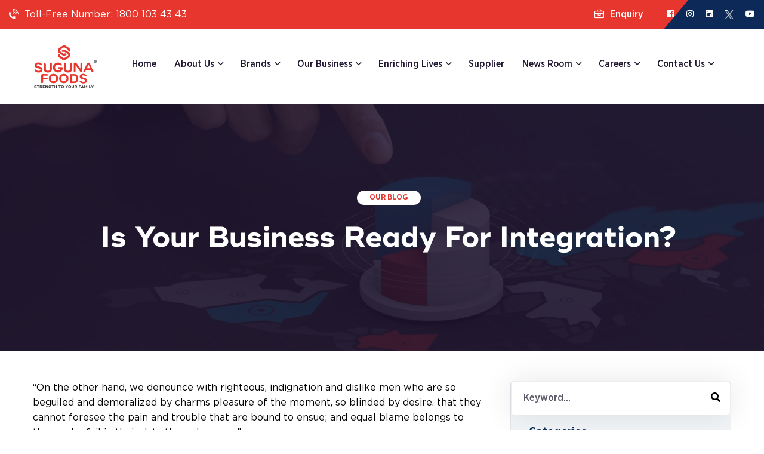

--- FILE ---
content_type: text/html; charset=UTF-8
request_url: https://sugunafoods.com/is-your-business-ready-for-integration-8/
body_size: 19009
content:
<!DOCTYPE html>
<html lang="en-US" class="no-js no-svg">
<head>
	<script src="https://www.google.com/recaptcha/api.js" async defer></script>

	<meta charset="UTF-8">
		<!-- responsive meta -->
	<meta name="viewport" content="width=device-width, initial-scale=1">
	<!-- For IE -->
    <meta http-equiv="X-UA-Compatible" content="IE=edge">
                            <script>
                            /* You can add more configuration options to webfontloader by previously defining the WebFontConfig with your options */
                            if ( typeof WebFontConfig === "undefined" ) {
                                WebFontConfig = new Object();
                            }
                            WebFontConfig['google'] = {families: ['Radley']};

                            (function() {
                                var wf = document.createElement( 'script' );
                                wf.src = 'https://ajax.googleapis.com/ajax/libs/webfont/1.5.3/webfont.js';
                                wf.type = 'text/javascript';
                                wf.async = 'true';
                                var s = document.getElementsByTagName( 'script' )[0];
                                s.parentNode.insertBefore( wf, s );
                            })();
                        </script>
                        <meta name='robots' content='index, follow, max-image-preview:large, max-snippet:-1, max-video-preview:-1' />

	<!-- This site is optimized with the Yoast SEO plugin v22.8 - https://yoast.com/wordpress/plugins/seo/ -->
	<title>Is Your Business Ready For Integration? - Suguna_WP</title>
	<link rel="canonical" href="https://sugunafoods.com/is-your-business-ready-for-integration-8/" />
	<meta property="og:locale" content="en_US" />
	<meta property="og:type" content="article" />
	<meta property="og:title" content="Is Your Business Ready For Integration? - Suguna_WP" />
	<meta property="og:description" content="“On the other hand, we denounce with righteous, indignation and dislike men who are so beguiled and demoralized by charms pleasure of the moment, so blinded by desire. that they cannot foresee the pain and trouble that are bound to ensue; and equal blame belongs to those who fail in their duty through power.” In [&hellip;]" />
	<meta property="og:url" content="https://sugunafoods.com/is-your-business-ready-for-integration-8/" />
	<meta property="og:site_name" content="Suguna_WP" />
	<meta property="article:published_time" content="2021-08-31T10:25:27+00:00" />
	<meta property="article:modified_time" content="2024-05-28T04:46:36+00:00" />
	<meta name="author" content="sug_dev" />
	<meta name="twitter:card" content="summary_large_image" />
	<meta name="twitter:label1" content="Written by" />
	<meta name="twitter:data1" content="sug_dev" />
	<meta name="twitter:label2" content="Est. reading time" />
	<meta name="twitter:data2" content="2 minutes" />
	<script type="application/ld+json" class="yoast-schema-graph">{"@context":"https://schema.org","@graph":[{"@type":"Article","@id":"https://sugunafoods.com/is-your-business-ready-for-integration-8/#article","isPartOf":{"@id":"https://sugunafoods.com/is-your-business-ready-for-integration-8/"},"author":{"name":"sug_dev","@id":"https://sugunafoods.com/#/schema/person/40197c50c18e81a322a0f7c14ba5207c"},"headline":"Is Your Business Ready For Integration?","datePublished":"2021-08-31T10:25:27+00:00","dateModified":"2024-05-28T04:46:36+00:00","mainEntityOfPage":{"@id":"https://sugunafoods.com/is-your-business-ready-for-integration-8/"},"wordCount":360,"commentCount":0,"publisher":{"@id":"https://sugunafoods.com/#organization"},"keywords":["#Analytics","#Business","#Industry","#Technology"],"articleSection":["Our Blog"],"inLanguage":"en-US","potentialAction":[{"@type":"CommentAction","name":"Comment","target":["https://sugunafoods.com/is-your-business-ready-for-integration-8/#respond"]}]},{"@type":"WebPage","@id":"https://sugunafoods.com/is-your-business-ready-for-integration-8/","url":"https://sugunafoods.com/is-your-business-ready-for-integration-8/","name":"Is Your Business Ready For Integration? - Suguna_WP","isPartOf":{"@id":"https://sugunafoods.com/#website"},"datePublished":"2021-08-31T10:25:27+00:00","dateModified":"2024-05-28T04:46:36+00:00","breadcrumb":{"@id":"https://sugunafoods.com/is-your-business-ready-for-integration-8/#breadcrumb"},"inLanguage":"en-US","potentialAction":[{"@type":"ReadAction","target":["https://sugunafoods.com/is-your-business-ready-for-integration-8/"]}]},{"@type":"BreadcrumbList","@id":"https://sugunafoods.com/is-your-business-ready-for-integration-8/#breadcrumb","itemListElement":[{"@type":"ListItem","position":1,"name":"Home","item":"https://sugunafoods.com/"},{"@type":"ListItem","position":2,"name":"Is Your Business Ready For Integration?"}]},{"@type":"WebSite","@id":"https://sugunafoods.com/#website","url":"https://sugunafoods.com/","name":"Suguna_WP","description":"Suguna Foods","publisher":{"@id":"https://sugunafoods.com/#organization"},"potentialAction":[{"@type":"SearchAction","target":{"@type":"EntryPoint","urlTemplate":"https://sugunafoods.com/?s={search_term_string}"},"query-input":"required name=search_term_string"}],"inLanguage":"en-US"},{"@type":"Organization","@id":"https://sugunafoods.com/#organization","name":"Suguna_WP","url":"https://sugunafoods.com/","logo":{"@type":"ImageObject","inLanguage":"en-US","@id":"https://sugunafoods.com/#/schema/logo/image/","url":"https://sugunafoods.com/wp-content/uploads/2022/02/cropped-SugunaFoods2.png","contentUrl":"https://sugunafoods.com/wp-content/uploads/2022/02/cropped-SugunaFoods2.png","width":748,"height":250,"caption":"Suguna_WP"},"image":{"@id":"https://sugunafoods.com/#/schema/logo/image/"}},{"@type":"Person","@id":"https://sugunafoods.com/#/schema/person/40197c50c18e81a322a0f7c14ba5207c","name":"sug_dev","image":{"@type":"ImageObject","inLanguage":"en-US","@id":"https://sugunafoods.com/#/schema/person/image/","url":"https://secure.gravatar.com/avatar/381c9d3a19cd1a8bc99dfa52b0551d21?s=96&d=mm&r=g","contentUrl":"https://secure.gravatar.com/avatar/381c9d3a19cd1a8bc99dfa52b0551d21?s=96&d=mm&r=g","caption":"sug_dev"},"sameAs":["http://demo74.venpep.net/wpsites/suguna_wp"],"url":"https://sugunafoods.com/author/suguna_dev/"}]}</script>
	<!-- / Yoast SEO plugin. -->


<link rel='dns-prefetch' href='//fonts.googleapis.com' />
<link rel="alternate" type="application/rss+xml" title="Suguna_WP &raquo; Feed" href="https://sugunafoods.com/feed/" />
<link rel="alternate" type="application/rss+xml" title="Suguna_WP &raquo; Comments Feed" href="https://sugunafoods.com/comments/feed/" />
<link rel="alternate" type="application/rss+xml" title="Suguna_WP &raquo; Is Your Business Ready For Integration? Comments Feed" href="https://sugunafoods.com/is-your-business-ready-for-integration-8/feed/" />
<script type="text/javascript">
/* <![CDATA[ */
window._wpemojiSettings = {"baseUrl":"https:\/\/s.w.org\/images\/core\/emoji\/15.0.3\/72x72\/","ext":".png","svgUrl":"https:\/\/s.w.org\/images\/core\/emoji\/15.0.3\/svg\/","svgExt":".svg","source":{"concatemoji":"https:\/\/sugunafoods.com\/wp-includes\/js\/wp-emoji-release.min.js?ver=6.5.3"}};
/*! This file is auto-generated */
!function(i,n){var o,s,e;function c(e){try{var t={supportTests:e,timestamp:(new Date).valueOf()};sessionStorage.setItem(o,JSON.stringify(t))}catch(e){}}function p(e,t,n){e.clearRect(0,0,e.canvas.width,e.canvas.height),e.fillText(t,0,0);var t=new Uint32Array(e.getImageData(0,0,e.canvas.width,e.canvas.height).data),r=(e.clearRect(0,0,e.canvas.width,e.canvas.height),e.fillText(n,0,0),new Uint32Array(e.getImageData(0,0,e.canvas.width,e.canvas.height).data));return t.every(function(e,t){return e===r[t]})}function u(e,t,n){switch(t){case"flag":return n(e,"\ud83c\udff3\ufe0f\u200d\u26a7\ufe0f","\ud83c\udff3\ufe0f\u200b\u26a7\ufe0f")?!1:!n(e,"\ud83c\uddfa\ud83c\uddf3","\ud83c\uddfa\u200b\ud83c\uddf3")&&!n(e,"\ud83c\udff4\udb40\udc67\udb40\udc62\udb40\udc65\udb40\udc6e\udb40\udc67\udb40\udc7f","\ud83c\udff4\u200b\udb40\udc67\u200b\udb40\udc62\u200b\udb40\udc65\u200b\udb40\udc6e\u200b\udb40\udc67\u200b\udb40\udc7f");case"emoji":return!n(e,"\ud83d\udc26\u200d\u2b1b","\ud83d\udc26\u200b\u2b1b")}return!1}function f(e,t,n){var r="undefined"!=typeof WorkerGlobalScope&&self instanceof WorkerGlobalScope?new OffscreenCanvas(300,150):i.createElement("canvas"),a=r.getContext("2d",{willReadFrequently:!0}),o=(a.textBaseline="top",a.font="600 32px Arial",{});return e.forEach(function(e){o[e]=t(a,e,n)}),o}function t(e){var t=i.createElement("script");t.src=e,t.defer=!0,i.head.appendChild(t)}"undefined"!=typeof Promise&&(o="wpEmojiSettingsSupports",s=["flag","emoji"],n.supports={everything:!0,everythingExceptFlag:!0},e=new Promise(function(e){i.addEventListener("DOMContentLoaded",e,{once:!0})}),new Promise(function(t){var n=function(){try{var e=JSON.parse(sessionStorage.getItem(o));if("object"==typeof e&&"number"==typeof e.timestamp&&(new Date).valueOf()<e.timestamp+604800&&"object"==typeof e.supportTests)return e.supportTests}catch(e){}return null}();if(!n){if("undefined"!=typeof Worker&&"undefined"!=typeof OffscreenCanvas&&"undefined"!=typeof URL&&URL.createObjectURL&&"undefined"!=typeof Blob)try{var e="postMessage("+f.toString()+"("+[JSON.stringify(s),u.toString(),p.toString()].join(",")+"));",r=new Blob([e],{type:"text/javascript"}),a=new Worker(URL.createObjectURL(r),{name:"wpTestEmojiSupports"});return void(a.onmessage=function(e){c(n=e.data),a.terminate(),t(n)})}catch(e){}c(n=f(s,u,p))}t(n)}).then(function(e){for(var t in e)n.supports[t]=e[t],n.supports.everything=n.supports.everything&&n.supports[t],"flag"!==t&&(n.supports.everythingExceptFlag=n.supports.everythingExceptFlag&&n.supports[t]);n.supports.everythingExceptFlag=n.supports.everythingExceptFlag&&!n.supports.flag,n.DOMReady=!1,n.readyCallback=function(){n.DOMReady=!0}}).then(function(){return e}).then(function(){var e;n.supports.everything||(n.readyCallback(),(e=n.source||{}).concatemoji?t(e.concatemoji):e.wpemoji&&e.twemoji&&(t(e.twemoji),t(e.wpemoji)))}))}((window,document),window._wpemojiSettings);
/* ]]> */
</script>
<style id='cf-frontend-style-inline-css' type='text/css'>
@font-face {
	font-family: 'Ridley';
	font-weight: 100;
	font-display: auto;
	src: url('https://sugunafoods.com/wp-content/uploads/2022/03/Ridley-Grotesk-Bold.otf') format('OpenType');
}
@font-face {
	font-family: 'Gotham-Pro';
	font-weight: 300;
	font-display: auto;
	src: url('https://sugunafoods.com/wp-content/uploads/2022/03/GothamPro-Light.woff') format('woff'),
		url('https://sugunafoods.com/wp-content/uploads/2022/03/GothamPro-Light.ttf') format('truetype'),
		url('https://sugunafoods.com/wp-content/uploads/2022/03/GothamPro-Light.eot?#iefix') format('embedded-opentype');
}
@font-face {
	font-family: 'Gotham-Pro';
	font-weight: 400;
	font-display: auto;
	src: url('https://sugunafoods.com/wp-content/uploads/2022/03/GothamPro.woff') format('woff'),
		url('https://sugunafoods.com/wp-content/uploads/2022/03/GothamPro.ttf') format('truetype'),
		url('https://sugunafoods.com/wp-content/uploads/2022/03/GothamPro.eot?#iefix') format('embedded-opentype');
}
@font-face {
	font-family: 'Gotham-Pro';
	font-weight: 500;
	font-display: auto;
	src: url('https://sugunafoods.com/wp-content/uploads/2022/03/GothamPro-Medium.woff') format('woff'),
		url('https://sugunafoods.com/wp-content/uploads/2022/03/GothamPro-Medium.ttf') format('truetype'),
		url('https://sugunafoods.com/wp-content/uploads/2022/03/GothamPro-Medium.eot?#iefix') format('embedded-opentype');
}
@font-face {
	font-family: 'Gotham-Pro';
	font-weight: 900;
	font-display: auto;
	src: url('https://sugunafoods.com/wp-content/uploads/2022/03/GothamPro-Black.woff') format('woff'),
		url('https://sugunafoods.com/wp-content/uploads/2022/03/GothamPro-Black.ttf') format('truetype'),
		url('https://sugunafoods.com/wp-content/uploads/2022/03/GothamPro-Black.eot?#iefix') format('embedded-opentype');
}
@font-face {
	font-family: 'Gotham-Pro';
	font-weight: 700;
	font-display: auto;
	src: url('https://sugunafoods.com/wp-content/uploads/2022/03/GothamPro-Bold.woff') format('woff'),
		url('https://sugunafoods.com/wp-content/uploads/2022/03/GothamPro-Bold.ttf') format('truetype'),
		url('https://sugunafoods.com/wp-content/uploads/2022/03/GothamPro-Bold.eot?#iefix') format('embedded-opentype');
}
@font-face {
	font-family: 'Gotham-Pro';
	font-weight: 700;
	font-display: auto;
	src: url('https://sugunafoods.com/wp-content/uploads/2022/03/GothamProNarrow-Bold.woff') format('woff'),
		url('https://sugunafoods.com/wp-content/uploads/2022/03/GothamProNarrow-Bold.ttf') format('truetype'),
		url('https://sugunafoods.com/wp-content/uploads/2022/03/GothamProNarrow-Bold.eot?#iefix') format('embedded-opentype');
}
@font-face {
	font-family: 'Gotham-Pro';
	font-weight: 500;
	font-display: auto;
	src: url('https://sugunafoods.com/wp-content/uploads/2022/03/GothamProNarrow-Medium.woff') format('woff'),
		url('https://sugunafoods.com/wp-content/uploads/2022/03/GothamProNarrow-Medium.ttf') format('truetype'),
		url('https://sugunafoods.com/wp-content/uploads/2022/03/GothamProNarrow-Medium.eot?#iefix') format('embedded-opentype');
}
</style>
<style id='wp-emoji-styles-inline-css' type='text/css'>

	img.wp-smiley, img.emoji {
		display: inline !important;
		border: none !important;
		box-shadow: none !important;
		height: 1em !important;
		width: 1em !important;
		margin: 0 0.07em !important;
		vertical-align: -0.1em !important;
		background: none !important;
		padding: 0 !important;
	}
</style>
<link rel='stylesheet' id='wp-block-library-css' href='https://sugunafoods.com/wp-includes/css/dist/block-library/style.min.css?ver=6.5.3' type='text/css' media='all' />
<style id='wp-block-library-theme-inline-css' type='text/css'>
.wp-block-audio figcaption{color:#555;font-size:13px;text-align:center}.is-dark-theme .wp-block-audio figcaption{color:#ffffffa6}.wp-block-audio{margin:0 0 1em}.wp-block-code{border:1px solid #ccc;border-radius:4px;font-family:Menlo,Consolas,monaco,monospace;padding:.8em 1em}.wp-block-embed figcaption{color:#555;font-size:13px;text-align:center}.is-dark-theme .wp-block-embed figcaption{color:#ffffffa6}.wp-block-embed{margin:0 0 1em}.blocks-gallery-caption{color:#555;font-size:13px;text-align:center}.is-dark-theme .blocks-gallery-caption{color:#ffffffa6}.wp-block-image figcaption{color:#555;font-size:13px;text-align:center}.is-dark-theme .wp-block-image figcaption{color:#ffffffa6}.wp-block-image{margin:0 0 1em}.wp-block-pullquote{border-bottom:4px solid;border-top:4px solid;color:currentColor;margin-bottom:1.75em}.wp-block-pullquote cite,.wp-block-pullquote footer,.wp-block-pullquote__citation{color:currentColor;font-size:.8125em;font-style:normal;text-transform:uppercase}.wp-block-quote{border-left:.25em solid;margin:0 0 1.75em;padding-left:1em}.wp-block-quote cite,.wp-block-quote footer{color:currentColor;font-size:.8125em;font-style:normal;position:relative}.wp-block-quote.has-text-align-right{border-left:none;border-right:.25em solid;padding-left:0;padding-right:1em}.wp-block-quote.has-text-align-center{border:none;padding-left:0}.wp-block-quote.is-large,.wp-block-quote.is-style-large,.wp-block-quote.is-style-plain{border:none}.wp-block-search .wp-block-search__label{font-weight:700}.wp-block-search__button{border:1px solid #ccc;padding:.375em .625em}:where(.wp-block-group.has-background){padding:1.25em 2.375em}.wp-block-separator.has-css-opacity{opacity:.4}.wp-block-separator{border:none;border-bottom:2px solid;margin-left:auto;margin-right:auto}.wp-block-separator.has-alpha-channel-opacity{opacity:1}.wp-block-separator:not(.is-style-wide):not(.is-style-dots){width:100px}.wp-block-separator.has-background:not(.is-style-dots){border-bottom:none;height:1px}.wp-block-separator.has-background:not(.is-style-wide):not(.is-style-dots){height:2px}.wp-block-table{margin:0 0 1em}.wp-block-table td,.wp-block-table th{word-break:normal}.wp-block-table figcaption{color:#555;font-size:13px;text-align:center}.is-dark-theme .wp-block-table figcaption{color:#ffffffa6}.wp-block-video figcaption{color:#555;font-size:13px;text-align:center}.is-dark-theme .wp-block-video figcaption{color:#ffffffa6}.wp-block-video{margin:0 0 1em}.wp-block-template-part.has-background{margin-bottom:0;margin-top:0;padding:1.25em 2.375em}
</style>
<style id='classic-theme-styles-inline-css' type='text/css'>
/*! This file is auto-generated */
.wp-block-button__link{color:#fff;background-color:#32373c;border-radius:9999px;box-shadow:none;text-decoration:none;padding:calc(.667em + 2px) calc(1.333em + 2px);font-size:1.125em}.wp-block-file__button{background:#32373c;color:#fff;text-decoration:none}
</style>
<style id='global-styles-inline-css' type='text/css'>
body{--wp--preset--color--black: #000000;--wp--preset--color--cyan-bluish-gray: #abb8c3;--wp--preset--color--white: #ffffff;--wp--preset--color--pale-pink: #f78da7;--wp--preset--color--vivid-red: #cf2e2e;--wp--preset--color--luminous-vivid-orange: #ff6900;--wp--preset--color--luminous-vivid-amber: #fcb900;--wp--preset--color--light-green-cyan: #7bdcb5;--wp--preset--color--vivid-green-cyan: #00d084;--wp--preset--color--pale-cyan-blue: #8ed1fc;--wp--preset--color--vivid-cyan-blue: #0693e3;--wp--preset--color--vivid-purple: #9b51e0;--wp--preset--color--strong-yellow: #f7bd00;--wp--preset--color--strong-white: #fff;--wp--preset--color--light-black: #242424;--wp--preset--color--very-light-gray: #797979;--wp--preset--color--very-dark-black: #000000;--wp--preset--gradient--vivid-cyan-blue-to-vivid-purple: linear-gradient(135deg,rgba(6,147,227,1) 0%,rgb(155,81,224) 100%);--wp--preset--gradient--light-green-cyan-to-vivid-green-cyan: linear-gradient(135deg,rgb(122,220,180) 0%,rgb(0,208,130) 100%);--wp--preset--gradient--luminous-vivid-amber-to-luminous-vivid-orange: linear-gradient(135deg,rgba(252,185,0,1) 0%,rgba(255,105,0,1) 100%);--wp--preset--gradient--luminous-vivid-orange-to-vivid-red: linear-gradient(135deg,rgba(255,105,0,1) 0%,rgb(207,46,46) 100%);--wp--preset--gradient--very-light-gray-to-cyan-bluish-gray: linear-gradient(135deg,rgb(238,238,238) 0%,rgb(169,184,195) 100%);--wp--preset--gradient--cool-to-warm-spectrum: linear-gradient(135deg,rgb(74,234,220) 0%,rgb(151,120,209) 20%,rgb(207,42,186) 40%,rgb(238,44,130) 60%,rgb(251,105,98) 80%,rgb(254,248,76) 100%);--wp--preset--gradient--blush-light-purple: linear-gradient(135deg,rgb(255,206,236) 0%,rgb(152,150,240) 100%);--wp--preset--gradient--blush-bordeaux: linear-gradient(135deg,rgb(254,205,165) 0%,rgb(254,45,45) 50%,rgb(107,0,62) 100%);--wp--preset--gradient--luminous-dusk: linear-gradient(135deg,rgb(255,203,112) 0%,rgb(199,81,192) 50%,rgb(65,88,208) 100%);--wp--preset--gradient--pale-ocean: linear-gradient(135deg,rgb(255,245,203) 0%,rgb(182,227,212) 50%,rgb(51,167,181) 100%);--wp--preset--gradient--electric-grass: linear-gradient(135deg,rgb(202,248,128) 0%,rgb(113,206,126) 100%);--wp--preset--gradient--midnight: linear-gradient(135deg,rgb(2,3,129) 0%,rgb(40,116,252) 100%);--wp--preset--font-size--small: 10px;--wp--preset--font-size--medium: 20px;--wp--preset--font-size--large: 24px;--wp--preset--font-size--x-large: 42px;--wp--preset--font-size--normal: 15px;--wp--preset--font-size--huge: 36px;--wp--preset--spacing--20: 0.44rem;--wp--preset--spacing--30: 0.67rem;--wp--preset--spacing--40: 1rem;--wp--preset--spacing--50: 1.5rem;--wp--preset--spacing--60: 2.25rem;--wp--preset--spacing--70: 3.38rem;--wp--preset--spacing--80: 5.06rem;--wp--preset--shadow--natural: 6px 6px 9px rgba(0, 0, 0, 0.2);--wp--preset--shadow--deep: 12px 12px 50px rgba(0, 0, 0, 0.4);--wp--preset--shadow--sharp: 6px 6px 0px rgba(0, 0, 0, 0.2);--wp--preset--shadow--outlined: 6px 6px 0px -3px rgba(255, 255, 255, 1), 6px 6px rgba(0, 0, 0, 1);--wp--preset--shadow--crisp: 6px 6px 0px rgba(0, 0, 0, 1);}:where(.is-layout-flex){gap: 0.5em;}:where(.is-layout-grid){gap: 0.5em;}body .is-layout-flex{display: flex;}body .is-layout-flex{flex-wrap: wrap;align-items: center;}body .is-layout-flex > *{margin: 0;}body .is-layout-grid{display: grid;}body .is-layout-grid > *{margin: 0;}:where(.wp-block-columns.is-layout-flex){gap: 2em;}:where(.wp-block-columns.is-layout-grid){gap: 2em;}:where(.wp-block-post-template.is-layout-flex){gap: 1.25em;}:where(.wp-block-post-template.is-layout-grid){gap: 1.25em;}.has-black-color{color: var(--wp--preset--color--black) !important;}.has-cyan-bluish-gray-color{color: var(--wp--preset--color--cyan-bluish-gray) !important;}.has-white-color{color: var(--wp--preset--color--white) !important;}.has-pale-pink-color{color: var(--wp--preset--color--pale-pink) !important;}.has-vivid-red-color{color: var(--wp--preset--color--vivid-red) !important;}.has-luminous-vivid-orange-color{color: var(--wp--preset--color--luminous-vivid-orange) !important;}.has-luminous-vivid-amber-color{color: var(--wp--preset--color--luminous-vivid-amber) !important;}.has-light-green-cyan-color{color: var(--wp--preset--color--light-green-cyan) !important;}.has-vivid-green-cyan-color{color: var(--wp--preset--color--vivid-green-cyan) !important;}.has-pale-cyan-blue-color{color: var(--wp--preset--color--pale-cyan-blue) !important;}.has-vivid-cyan-blue-color{color: var(--wp--preset--color--vivid-cyan-blue) !important;}.has-vivid-purple-color{color: var(--wp--preset--color--vivid-purple) !important;}.has-black-background-color{background-color: var(--wp--preset--color--black) !important;}.has-cyan-bluish-gray-background-color{background-color: var(--wp--preset--color--cyan-bluish-gray) !important;}.has-white-background-color{background-color: var(--wp--preset--color--white) !important;}.has-pale-pink-background-color{background-color: var(--wp--preset--color--pale-pink) !important;}.has-vivid-red-background-color{background-color: var(--wp--preset--color--vivid-red) !important;}.has-luminous-vivid-orange-background-color{background-color: var(--wp--preset--color--luminous-vivid-orange) !important;}.has-luminous-vivid-amber-background-color{background-color: var(--wp--preset--color--luminous-vivid-amber) !important;}.has-light-green-cyan-background-color{background-color: var(--wp--preset--color--light-green-cyan) !important;}.has-vivid-green-cyan-background-color{background-color: var(--wp--preset--color--vivid-green-cyan) !important;}.has-pale-cyan-blue-background-color{background-color: var(--wp--preset--color--pale-cyan-blue) !important;}.has-vivid-cyan-blue-background-color{background-color: var(--wp--preset--color--vivid-cyan-blue) !important;}.has-vivid-purple-background-color{background-color: var(--wp--preset--color--vivid-purple) !important;}.has-black-border-color{border-color: var(--wp--preset--color--black) !important;}.has-cyan-bluish-gray-border-color{border-color: var(--wp--preset--color--cyan-bluish-gray) !important;}.has-white-border-color{border-color: var(--wp--preset--color--white) !important;}.has-pale-pink-border-color{border-color: var(--wp--preset--color--pale-pink) !important;}.has-vivid-red-border-color{border-color: var(--wp--preset--color--vivid-red) !important;}.has-luminous-vivid-orange-border-color{border-color: var(--wp--preset--color--luminous-vivid-orange) !important;}.has-luminous-vivid-amber-border-color{border-color: var(--wp--preset--color--luminous-vivid-amber) !important;}.has-light-green-cyan-border-color{border-color: var(--wp--preset--color--light-green-cyan) !important;}.has-vivid-green-cyan-border-color{border-color: var(--wp--preset--color--vivid-green-cyan) !important;}.has-pale-cyan-blue-border-color{border-color: var(--wp--preset--color--pale-cyan-blue) !important;}.has-vivid-cyan-blue-border-color{border-color: var(--wp--preset--color--vivid-cyan-blue) !important;}.has-vivid-purple-border-color{border-color: var(--wp--preset--color--vivid-purple) !important;}.has-vivid-cyan-blue-to-vivid-purple-gradient-background{background: var(--wp--preset--gradient--vivid-cyan-blue-to-vivid-purple) !important;}.has-light-green-cyan-to-vivid-green-cyan-gradient-background{background: var(--wp--preset--gradient--light-green-cyan-to-vivid-green-cyan) !important;}.has-luminous-vivid-amber-to-luminous-vivid-orange-gradient-background{background: var(--wp--preset--gradient--luminous-vivid-amber-to-luminous-vivid-orange) !important;}.has-luminous-vivid-orange-to-vivid-red-gradient-background{background: var(--wp--preset--gradient--luminous-vivid-orange-to-vivid-red) !important;}.has-very-light-gray-to-cyan-bluish-gray-gradient-background{background: var(--wp--preset--gradient--very-light-gray-to-cyan-bluish-gray) !important;}.has-cool-to-warm-spectrum-gradient-background{background: var(--wp--preset--gradient--cool-to-warm-spectrum) !important;}.has-blush-light-purple-gradient-background{background: var(--wp--preset--gradient--blush-light-purple) !important;}.has-blush-bordeaux-gradient-background{background: var(--wp--preset--gradient--blush-bordeaux) !important;}.has-luminous-dusk-gradient-background{background: var(--wp--preset--gradient--luminous-dusk) !important;}.has-pale-ocean-gradient-background{background: var(--wp--preset--gradient--pale-ocean) !important;}.has-electric-grass-gradient-background{background: var(--wp--preset--gradient--electric-grass) !important;}.has-midnight-gradient-background{background: var(--wp--preset--gradient--midnight) !important;}.has-small-font-size{font-size: var(--wp--preset--font-size--small) !important;}.has-medium-font-size{font-size: var(--wp--preset--font-size--medium) !important;}.has-large-font-size{font-size: var(--wp--preset--font-size--large) !important;}.has-x-large-font-size{font-size: var(--wp--preset--font-size--x-large) !important;}
.wp-block-navigation a:where(:not(.wp-element-button)){color: inherit;}
:where(.wp-block-post-template.is-layout-flex){gap: 1.25em;}:where(.wp-block-post-template.is-layout-grid){gap: 1.25em;}
:where(.wp-block-columns.is-layout-flex){gap: 2em;}:where(.wp-block-columns.is-layout-grid){gap: 2em;}
.wp-block-pullquote{font-size: 1.5em;line-height: 1.6;}
</style>
<link rel='stylesheet' id='agile-store-locator-init-css' href='https://sugunafoods.com/wp-content/plugins/agile-store-locator/public/css/init.css?ver=4.7.9' type='text/css' media='all' />
<link rel='stylesheet' id='contact-form-7-css' href='https://sugunafoods.com/wp-content/plugins/contact-form-7/includes/css/styles.css?ver=5.9.5' type='text/css' media='all' />
<style id='contact-form-7-inline-css' type='text/css'>
.wpcf7 .wpcf7-recaptcha iframe {margin-bottom: 0;}.wpcf7 .wpcf7-recaptcha[data-align="center"] > div {margin: 0 auto;}.wpcf7 .wpcf7-recaptcha[data-align="right"] > div {margin: 0 0 0 auto;}
</style>
<link rel='stylesheet' id='woocommerce-layout-css' href='https://sugunafoods.com/wp-content/plugins/woocommerce/assets/css/woocommerce-layout.css?ver=8.9.1' type='text/css' media='all' />
<link rel='stylesheet' id='woocommerce-smallscreen-css' href='https://sugunafoods.com/wp-content/plugins/woocommerce/assets/css/woocommerce-smallscreen.css?ver=8.9.1' type='text/css' media='only screen and (max-width: 768px)' />
<link rel='stylesheet' id='woocommerce-general-css' href='https://sugunafoods.com/wp-content/plugins/woocommerce/assets/css/woocommerce.css?ver=8.9.1' type='text/css' media='all' />
<style id='woocommerce-inline-inline-css' type='text/css'>
.woocommerce form .form-row .required { visibility: visible; }
</style>
<link rel='stylesheet' id='envolve-google-fonts-css' href='https://fonts.googleapis.com/css?family=Barlow%3A300%2C400%2C500%2C600%2C700%7CFira+Sans%3A300%2C400%2C500%2C600%2C700%2C800%2C900&#038;subset=latin%2Clatin-ext&#038;ver=6.5.3' type='text/css' media='all' />
<link rel='stylesheet' id='envolve-bootstrap-css' href='https://sugunafoods.com/wp-content/themes/envolve/envolve/assets/css/bootstrap.css?ver=6.5.3' type='text/css' media='all' />
<link rel='stylesheet' id='envolve-font-awesome-css' href='https://sugunafoods.com/wp-content/themes/envolve/envolve/assets/css/fontawesome-all.css?ver=6.5.3' type='text/css' media='all' />
<link rel='stylesheet' id='envolve-animate-css' href='https://sugunafoods.com/wp-content/themes/envolve/envolve/assets/css/animate.css?ver=6.5.3' type='text/css' media='all' />
<link rel='stylesheet' id='envolve-custom-animate-css' href='https://sugunafoods.com/wp-content/themes/envolve/envolve/assets/css/custom-animate.css?ver=6.5.3' type='text/css' media='all' />
<link rel='stylesheet' id='envolve-flaticon-css' href='https://sugunafoods.com/wp-content/themes/envolve/envolve/assets/css/flaticon.css?ver=6.5.3' type='text/css' media='all' />
<link rel='stylesheet' id='envolve-icomoon-3-css' href='https://sugunafoods.com/wp-content/themes/envolve/envolve/assets/css/icomoon-3.css?ver=6.5.3' type='text/css' media='all' />
<link rel='stylesheet' id='envolve-owl-css' href='https://sugunafoods.com/wp-content/themes/envolve/envolve/assets/css/owl.css?ver=6.5.3' type='text/css' media='all' />
<link rel='stylesheet' id='envolve-jquery-ui-css' href='https://sugunafoods.com/wp-content/themes/envolve/envolve/assets/css/jquery-ui.css?ver=6.5.3' type='text/css' media='all' />
<link rel='stylesheet' id='envolve-jquery-fancybox-css' href='https://sugunafoods.com/wp-content/themes/envolve/envolve/assets/css/jquery.fancybox.min.css?ver=6.5.3' type='text/css' media='all' />
<link rel='stylesheet' id='envolve-scrollbar-css' href='https://sugunafoods.com/wp-content/themes/envolve/envolve/assets/css/scrollbar.css?ver=6.5.3' type='text/css' media='all' />
<link rel='stylesheet' id='envolve-hover-css' href='https://sugunafoods.com/wp-content/themes/envolve/envolve/assets/css/hover.css?ver=6.5.3' type='text/css' media='all' />
<link rel='stylesheet' id='envolve-jquery-touchspin-css' href='https://sugunafoods.com/wp-content/themes/envolve/envolve/assets/css/jquery.touchspin.css?ver=6.5.3' type='text/css' media='all' />
<link rel='stylesheet' id='envolve-botstrap-select-css' href='https://sugunafoods.com/wp-content/themes/envolve/envolve/assets/css/botstrap-select.min.css?ver=6.5.3' type='text/css' media='all' />
<link rel='stylesheet' id='envolve-shop-css' href='https://sugunafoods.com/wp-content/themes/envolve/envolve/assets/css/shop.css?ver=6.5.3' type='text/css' media='all' />
<link rel='stylesheet' id='envolve-woocommerce-css' href='https://sugunafoods.com/wp-content/themes/envolve/envolve/assets/css/woocommerce.css?ver=6.5.3' type='text/css' media='all' />
<link rel='stylesheet' id='envolve-swiper-css' href='https://sugunafoods.com/wp-content/themes/envolve/envolve/assets/css/swiper.min.css?ver=6.5.3' type='text/css' media='all' />
<link rel='stylesheet' id='envolve-main-style-css' href='https://sugunafoods.com/wp-content/themes/envolve/envolve/assets/css/style.css?ver=6.5.3' type='text/css' media='all' />
<style id='envolve-main-style-inline-css' type='text/css'>
@font-face{
            font-family:"Ridley Grotesk Bold";src:url("https://sugunafoods.com/wp-content/themes/envolve/envolve/assets/css/custom-fonts/Ridley Grotesk Bold.eot") format("embedded-opentype");src:url("https://sugunafoods.com/wp-content/themes/envolve/envolve/assets/css/custom-fonts/Ridley Grotesk Bold.woff") format("woff");src:url("https://sugunafoods.com/wp-content/themes/envolve/envolve/assets/css/custom-fonts/Ridley Grotesk Bold.woff2") format("woff2");src:url("https://sugunafoods.com/wp-content/themes/envolve/envolve/assets/css/custom-fonts/Ridley Grotesk Bold.ttf") format("truetype");src:url("https://sugunafoods.com/wp-content/themes/envolve/envolve/assets/css/custom-fonts/Ridley Grotesk Bold.svg") format("svg");}@font-face{
            font-family:"Ridley Grotesk Bold";;}
</style>
<link rel='stylesheet' id='envolve-main-style-updated-css' href='https://sugunafoods.com/wp-content/themes/envolve/envolve/assets/css/global.css?ver=6.5.3' type='text/css' media='all' />
<link rel='stylesheet' id='envolve-color-css-css' href='https://sugunafoods.com/wp-content/themes/envolve/envolve/assets/css/color-2.css?ver=6.5.3' type='text/css' media='all' />
<link rel='stylesheet' id='envolve-custom-css-css' href='https://sugunafoods.com/wp-content/themes/envolve/envolve/assets/css/custom.css?ver=6.5.3' type='text/css' media='all' />
<link rel='stylesheet' id='envolve-responsive-css' href='https://sugunafoods.com/wp-content/themes/envolve/envolve/assets/css/responsive.css?ver=6.5.3' type='text/css' media='all' />
<link rel='stylesheet' id='cf7cf-style-css' href='https://sugunafoods.com/wp-content/plugins/cf7-conditional-fields/style.css?ver=2.4.12' type='text/css' media='all' />
<script type="text/javascript" id="jquery-core-js-extra">
/* <![CDATA[ */
var envolve_data = {"ajaxurl":"https:\/\/sugunafoods.com\/wp-admin\/admin-ajax.php","nonce":"7173af23cf"};
/* ]]> */
</script>
<script type="text/javascript" src="https://sugunafoods.com/wp-includes/js/jquery/jquery.min.js?ver=3.7.1" id="jquery-core-js"></script>
<script type="text/javascript" src="https://sugunafoods.com/wp-includes/js/jquery/jquery-migrate.min.js?ver=3.4.1" id="jquery-migrate-js"></script>
<script type="text/javascript" src="https://sugunafoods.com/wp-content/plugins/woocommerce/assets/js/jquery-blockui/jquery.blockUI.min.js?ver=2.7.0-wc.8.9.1" id="jquery-blockui-js" defer="defer" data-wp-strategy="defer"></script>
<script type="text/javascript" id="wc-add-to-cart-js-extra">
/* <![CDATA[ */
var wc_add_to_cart_params = {"ajax_url":"\/wp-admin\/admin-ajax.php","wc_ajax_url":"\/?wc-ajax=%%endpoint%%","i18n_view_cart":"View cart","cart_url":"https:\/\/sugunafoods.com","is_cart":"","cart_redirect_after_add":"no"};
/* ]]> */
</script>
<script type="text/javascript" src="https://sugunafoods.com/wp-content/plugins/woocommerce/assets/js/frontend/add-to-cart.min.js?ver=8.9.1" id="wc-add-to-cart-js" defer="defer" data-wp-strategy="defer"></script>
<script type="text/javascript" src="https://sugunafoods.com/wp-content/plugins/woocommerce/assets/js/js-cookie/js.cookie.min.js?ver=2.1.4-wc.8.9.1" id="js-cookie-js" defer="defer" data-wp-strategy="defer"></script>
<script type="text/javascript" id="woocommerce-js-extra">
/* <![CDATA[ */
var woocommerce_params = {"ajax_url":"\/wp-admin\/admin-ajax.php","wc_ajax_url":"\/?wc-ajax=%%endpoint%%"};
/* ]]> */
</script>
<script type="text/javascript" src="https://sugunafoods.com/wp-content/plugins/woocommerce/assets/js/frontend/woocommerce.min.js?ver=8.9.1" id="woocommerce-js" defer="defer" data-wp-strategy="defer"></script>
<link rel="https://api.w.org/" href="https://sugunafoods.com/wp-json/" /><link rel="alternate" type="application/json" href="https://sugunafoods.com/wp-json/wp/v2/posts/1193" /><link rel="EditURI" type="application/rsd+xml" title="RSD" href="https://sugunafoods.com/xmlrpc.php?rsd" />
<meta name="generator" content="WordPress 6.5.3" />
<meta name="generator" content="WooCommerce 8.9.1" />
<link rel='shortlink' href='https://sugunafoods.com/?p=1193' />
<link rel="alternate" type="application/json+oembed" href="https://sugunafoods.com/wp-json/oembed/1.0/embed?url=https%3A%2F%2Fsugunafoods.com%2Fis-your-business-ready-for-integration-8%2F" />
<link rel="alternate" type="text/xml+oembed" href="https://sugunafoods.com/wp-json/oembed/1.0/embed?url=https%3A%2F%2Fsugunafoods.com%2Fis-your-business-ready-for-integration-8%2F&#038;format=xml" />
	<noscript><style>.woocommerce-product-gallery{ opacity: 1 !important; }</style></noscript>
	<meta name="generator" content="Elementor 3.21.8; features: e_optimized_assets_loading, e_optimized_css_loading, additional_custom_breakpoints; settings: css_print_method-external, google_font-enabled, font_display-auto">
<style type="text/css">.recentcomments a{display:inline !important;padding:0 !important;margin:0 !important;}</style><link rel="icon" href="https://sugunafoods.com/wp-content/uploads/2022/02/favicon-70x70.png" sizes="32x32" />
<link rel="icon" href="https://sugunafoods.com/wp-content/uploads/2022/02/favicon.png" sizes="192x192" />
<link rel="apple-touch-icon" href="https://sugunafoods.com/wp-content/uploads/2022/02/favicon.png" />
<meta name="msapplication-TileImage" content="https://sugunafoods.com/wp-content/uploads/2022/02/favicon.png" />
		<style type="text/css" id="wp-custom-css">
			/* .auto_popup {
	   display:block !important;
	} */

		</style>
		<style type="text/css" title="dynamic-css" class="options-output">h1,.price-table h1 ,.experts-box .main-title h1 ,.soom-info > h1 ,.m-content > h1,.main-title > h1{font-family:Radley;font-weight:normal;font-style:normal;opacity: 1;visibility: visible;-webkit-transition: opacity 0.24s ease-in-out;-moz-transition: opacity 0.24s ease-in-out;transition: opacity 0.24s ease-in-out;}.wf-loading h1,.wf-loading .price-table h1 ,.wf-loading .experts-box .main-title h1 ,.wf-loading .soom-info > h1 ,.wf-loading .m-content > h1,.wf-loading .main-title > h1,{opacity: 0;}.ie.wf-loading h1,.ie.wf-loading .price-table h1 ,.ie.wf-loading .experts-box .main-title h1 ,.ie.wf-loading .soom-info > h1 ,.ie.wf-loading .m-content > h1,.ie.wf-loading .main-title > h1,{visibility: hidden;}p,.about > p,.serv-caro li p ,.counter-meta > p,.funfacts > li > p,.price-table p ,.testimonials li p,.ser-meta > p,.whyus-meta > p ,.touch-form > p ,.category-box > p,.experts-box .experts-box > p,.blog-detail-meta > p,.banner-meta > p,.author-post > p,.commenter-meta > p ,.times > li p,.complete-contact > p,.xyz > p,.error-page > p,.project-deta .blog-detail-meta > p ,.ziehharmonika > div p,.download-box ul li p,.soom-info > p ,.countdown > li > p,.s-not-found > p,.about > p,.serv-caro li p{font-family:Radley;font-weight:normal;font-style:normal;opacity: 1;visibility: visible;-webkit-transition: opacity 0.24s ease-in-out;-moz-transition: opacity 0.24s ease-in-out;transition: opacity 0.24s ease-in-out;}.wf-loading p,.wf-loading .about > p,.wf-loading .serv-caro li p ,.wf-loading .counter-meta > p,.wf-loading .funfacts > li > p,.wf-loading .price-table p ,.wf-loading .testimonials li p,.wf-loading .ser-meta > p,.wf-loading .whyus-meta > p ,.wf-loading .touch-form > p ,.wf-loading .category-box > p,.wf-loading .experts-box .experts-box > p,.wf-loading .blog-detail-meta > p,.wf-loading .banner-meta > p,.wf-loading .author-post > p,.wf-loading .commenter-meta > p ,.wf-loading .times > li p,.wf-loading .complete-contact > p,.wf-loading .xyz > p,.wf-loading .error-page > p,.wf-loading .project-deta .blog-detail-meta > p ,.wf-loading .ziehharmonika > div p,.wf-loading .download-box ul li p,.wf-loading .soom-info > p ,.wf-loading .countdown > li > p,.wf-loading .s-not-found > p,.wf-loading .about > p,.wf-loading .serv-caro li p,{opacity: 0;}.ie.wf-loading p,.ie.wf-loading .about > p,.ie.wf-loading .serv-caro li p ,.ie.wf-loading .counter-meta > p,.ie.wf-loading .funfacts > li > p,.ie.wf-loading .price-table p ,.ie.wf-loading .testimonials li p,.ie.wf-loading .ser-meta > p,.ie.wf-loading .whyus-meta > p ,.ie.wf-loading .touch-form > p ,.ie.wf-loading .category-box > p,.ie.wf-loading .experts-box .experts-box > p,.ie.wf-loading .blog-detail-meta > p,.ie.wf-loading .banner-meta > p,.ie.wf-loading .author-post > p,.ie.wf-loading .commenter-meta > p ,.ie.wf-loading .times > li p,.ie.wf-loading .complete-contact > p,.ie.wf-loading .xyz > p,.ie.wf-loading .error-page > p,.ie.wf-loading .project-deta .blog-detail-meta > p ,.ie.wf-loading .ziehharmonika > div p,.ie.wf-loading .download-box ul li p,.ie.wf-loading .soom-info > p ,.ie.wf-loading .countdown > li > p,.ie.wf-loading .s-not-found > p,.ie.wf-loading .about > p,.ie.wf-loading .serv-caro li p,{visibility: hidden;}</style>	
<!-- Chatbot  -->
	
<!-- 	<script>(function(w, d) { w.CollectId = "63187654c22a541d0c9a1b60"; var h = d.head || d.getElementsByTagName("head")[0]; var s = d.createElement("script"); s.setAttribute("type", "text/javascript"); s.async=true; s.setAttribute("src", "https://collectcdn.com/launcher.js"); h.appendChild(s); })(window, document);</script> -->
	
	<!-- Google tag (gtag.js) -->
<!-- <script async src="https://www.googletagmanager.com/gtag/js?id=G-JLCNC1167J"></script>
<script>
  window.dataLayer = window.dataLayer || [];
  function gtag(){dataLayer.push(arguments);}
  gtag('js', new Date());
  gtag('config', 'G-JLCNC1167J');
</script> -->
	
	<!-- Google tag (gtag.js) --> 
<script async src="https://www.googletagmanager.com/gtag/js?id=G-PC795EYPNW">
</script>
<script> 
window.dataLayer = window.dataLayer || [];
function gtag(){dataLayer.push(arguments);} gtag('js', new Date()); gtag('config', 'G-PC795EYPNW');
</script>
	
</head>


<body class="post-template-default single single-post postid-1193 single-format-standard wp-custom-logo theme-envolve/envolve woocommerce-no-js menu-layer elementor-default elementor-kit-5"> 

    
	<div class="pageloader" style="z-index: 999999;">
	      <div class="loader">
	        	<div class="loader-inner semi-circle-spin">
		<div></div>
	</div>
	      </div>	
	</div><!-- Pageloader -->
	
<div class="page-wrapper">

	    <!-- Preloader -->
    <div class="loader-wrap style-two">
        <div class="preloader"><div class="preloader-close">Preloader Close</div></div>
        <div class="layer layer-one"><span class="overlay"></span></div>
        <div class="layer layer-two"><span class="overlay"></span></div>        
        <div class="layer layer-three"><span class="overlay"></span></div>
    </div>
    <!-- preloader end -->
	   
	<!-- Main Header -->
    <header class="main-header header-style-two"> 
                <!-- Header Top -->
        <div class="header-top style-two">
            <div class="auto-container">
				<div class="inner">
                    <div class="top-left">
                        <ul class="contact-info">
                            <li><i class="flaticon-earth-globe"></i>Toll-Free Number:</li>                           	<li><a href="tel:http://1800%20103%2043%2043"><i class="flaticon-phone"></i>1800 103 43 43</a></li>                        </ul>
                    </div>
                    <div class="top-right">
                        <ul class="contact-info-two">
                            <li><!--<i class="fa fa-rupee-sign text-white "></i><a href="http://rise.sgitsys.com:8099/" target="_blank" class="mr-3"><span>Payment</span></a>--><i class="flaticon-bag"></i><a href="#" type="button" data-toggle="modal" data-target="#exampleModalCenter"><span>Enquiry</span></a></li>                                                    </ul>
                                                <ul class="social-links clearfix">
                        							<li><a href="https://www.facebook.com/SugunaFoods/" style="background-color:; color: "><span class="fab fa-facebook"></span></a></li>
													<li><a href="https://www.instagram.com/sugunafoods/" style="background-color:; color: "><span class="fab fa-instagram"></span></a></li>
													<li><a href="https://www.linkedin.com/company/suguna-foods-private-limited/" style="background-color:; color: "><span class="fab fa-linkedin"></span></a></li>
													<li><a href="https://twitter.com/suguna_foods" style="background-color:; color: "><span class="fab fa-twitter"></span></a></li>
													<li><a href="https://www.youtube.com/sugunafoodsindia" style="background-color:; color: "><span class="fab fa-youtube"></span></a></li>
						                        </ul>
                                            </div>
                </div>
            </div>
        </div>
				
        <!-- Header Upper -->
        <div class="header-upper style-two">
            <div class="auto-container">
                <div class="inner-container clearfix">
                    <!--Logo-->
                    <div class="logo-box">
                        <div class="logo"><a href="https://sugunafoods.com/" title="Suguna_WP"><img src="https://sugunafoods.com/wp-content/uploads/2022/09/Suguna-Foods-Brand-Logo.png" alt="logo" /></a></div>
                    </div>
                    <!--Nav Box-->
                    <div class="nav-outer clearfix">
                        <!--Mobile Navigation Toggler-->
                        <div class="mobile-nav-toggler"><img src="https://sugunafoods.com/wp-content/themes/envolve/envolve/assets/images/icons/icon-bar.png" alt=""></div>

                        <!-- Main Menu -->
                        <nav class="main-menu navbar-expand-md navbar-light">
                            <div class="collapse navbar-collapse show clearfix" id="navbarSupportedContent">
                                <ul class="navigation clearfix">
                                    <li id="menu-item-5617" class="menu-item menu-item-type-custom menu-item-object-custom menu-item-home menu-item-5617"><a title="Home" href="https://sugunafoods.com/" class="hvr-underline-from-left1" data-scroll data-options="easing: easeOutQuart">Home</a></li>
<li id="menu-item-3773" class="menu-item menu-item-type-custom menu-item-object-custom menu-item-has-children menu-item-3773 dropdown"><a title="About Us" data-toggle="dropdown1" class="hvr-underline-from-left1" aria-expanded="false" data-scroll data-options="easing: easeOutQuart">About Us</a>
<ul role="menu" class="submenu">
	<li id="menu-item-3790" class="menu-item menu-item-type-post_type menu-item-object-page menu-item-3790"><a title="About Suguna" href="https://sugunafoods.com/about-suguna/">About Suguna</a></li>
	<li id="menu-item-3791" class="menu-item menu-item-type-post_type menu-item-object-page menu-item-3791"><a title="Culture" href="https://sugunafoods.com/culture/">Culture</a></li>
	<li id="menu-item-3797" class="menu-item menu-item-type-post_type menu-item-object-page menu-item-3797"><a title="Leadership Team" href="https://sugunafoods.com/leadership-team/">Leadership Team</a></li>
	<li id="menu-item-3802" class="menu-item menu-item-type-post_type menu-item-object-page menu-item-3802"><a title="Infrastructure" href="https://sugunafoods.com/infrastructure/">Infrastructure</a></li>
	<li id="menu-item-3810" class="menu-item menu-item-type-post_type menu-item-object-page menu-item-3810"><a title="Touching lives" href="https://sugunafoods.com/touching-lives/">Touching lives</a></li>
	<li id="menu-item-15847" class="menu-item menu-item-type-post_type menu-item-object-page menu-item-15847"><a title="Investor" href="https://sugunafoods.com/investor/">Investor</a></li>
</ul>
</li>
<li id="menu-item-3774" class="menu-item menu-item-type-custom menu-item-object-custom menu-item-has-children menu-item-3774 dropdown"><a title="Brands" data-toggle="dropdown1" class="hvr-underline-from-left1" aria-expanded="false" data-scroll data-options="easing: easeOutQuart">Brands</a>
<ul role="menu" class="submenu">
	<li id="menu-item-3863" class="menu-item menu-item-type-post_type menu-item-object-page menu-item-3863"><a title="Suguna Chicken" href="https://sugunafoods.com/suguna-chicken/">Suguna Chicken</a></li>
	<li id="menu-item-5663" class="menu-item menu-item-type-post_type menu-item-object-page menu-item-5663"><a title="Suguna Feeds" href="https://sugunafoods.com/suguna-feeds/">Suguna Feeds</a></li>
	<li id="menu-item-5662" class="menu-item menu-item-type-post_type menu-item-object-page menu-item-5662"><a title="Delfrez" href="https://sugunafoods.com/delfrez/">Delfrez</a></li>
	<li id="menu-item-5664" class="menu-item menu-item-type-post_type menu-item-object-page menu-item-5664"><a title="Mother’s Delight" href="https://sugunafoods.com/mothers-delight/">Mother’s Delight</a></li>
	<li id="menu-item-17661" class="menu-item menu-item-type-post_type menu-item-object-page menu-item-17661"><a title="MICROZE" href="https://sugunafoods.com/microze-2/">MICROZE</a></li>
</ul>
</li>
<li id="menu-item-6777" class="menu-item menu-item-type-custom menu-item-object-custom menu-item-has-children menu-item-6777 dropdown"><a title="Our Business" data-toggle="dropdown1" class="hvr-underline-from-left1" aria-expanded="false" data-scroll data-options="easing: easeOutQuart">Our Business</a>
<ul role="menu" class="submenu">
	<li id="menu-item-3775" class="menu-item menu-item-type-custom menu-item-object-custom menu-item-has-children menu-item-3775 dropdown"><a title="Farms">Farms</a>
	<ul role="menu" class="submenu">
		<li id="menu-item-5669" class="menu-item menu-item-type-post_type menu-item-object-page menu-item-5669"><a title="Overview" href="https://sugunafoods.com/overview-farms/">Overview</a></li>
		<li id="menu-item-5686" class="menu-item menu-item-type-post_type menu-item-object-page menu-item-5686"><a title="Breeder" href="https://sugunafoods.com/breeder/">Breeder</a></li>
		<li id="menu-item-5688" class="menu-item menu-item-type-post_type menu-item-object-page menu-item-5688"><a title="Broiler" href="https://sugunafoods.com/broiler/">Broiler</a></li>
	</ul>
</li>
	<li id="menu-item-3827" class="menu-item menu-item-type-custom menu-item-object-custom menu-item-has-children menu-item-3827 dropdown"><a title="Feeds">Feeds</a>
	<ul role="menu" class="submenu">
		<li id="menu-item-5699" class="menu-item menu-item-type-post_type menu-item-object-page menu-item-5699"><a title="Overview" href="https://sugunafoods.com/overview-feeds/">Overview</a></li>
		<li id="menu-item-5700" class="menu-item menu-item-type-post_type menu-item-object-page menu-item-5700"><a title="Broiler feed" href="https://sugunafoods.com/broiler-feed/">Broiler feed</a></li>
		<li id="menu-item-5702" class="menu-item menu-item-type-post_type menu-item-object-page menu-item-5702"><a title="Layer Feed" href="https://sugunafoods.com/layer-feed/">Layer Feed</a></li>
		<li id="menu-item-5703" class="menu-item menu-item-type-post_type menu-item-object-page menu-item-5703"><a title="Country Chicken Feed" href="https://sugunafoods.com/country-chicken-feed/">Country Chicken Feed</a></li>
		<li id="menu-item-5701" class="menu-item menu-item-type-post_type menu-item-object-page menu-item-5701"><a title="Dairy Feed" href="https://sugunafoods.com/dairy-feed/">Dairy Feed</a></li>
		<li id="menu-item-17782" class="menu-item menu-item-type-post_type menu-item-object-page menu-item-17782"><a title="Pig Feed" href="https://sugunafoods.com/pig-feed/">Pig Feed</a></li>
	</ul>
</li>
	<li id="menu-item-3826" class="menu-item menu-item-type-custom menu-item-object-custom menu-item-has-children menu-item-3826 dropdown"><a title="Processed Food">Processed Food</a>
	<ul role="menu" class="submenu">
		<li id="menu-item-5708" class="menu-item menu-item-type-post_type menu-item-object-page menu-item-5708"><a title="Overview" href="https://sugunafoods.com/overview-processed-food/">Overview</a></li>
		<li id="menu-item-5719" class="menu-item menu-item-type-post_type menu-item-object-page menu-item-5719"><a title="Delfrez Stores" href="https://sugunafoods.com/delfrez-stores/">Delfrez Stores</a></li>
		<li id="menu-item-5718" class="menu-item menu-item-type-post_type menu-item-object-page menu-item-5718"><a title="Delfrez Meat" href="https://sugunafoods.com/delfrez-meat/">Delfrez Meat</a></li>
		<li id="menu-item-5717" class="menu-item menu-item-type-post_type menu-item-object-page menu-item-5717"><a title="Delfrez Eggs" href="https://sugunafoods.com/delfrez-eggs/">Delfrez Eggs</a></li>
	</ul>
</li>
	<li id="menu-item-5684" class="menu-item menu-item-type-post_type menu-item-object-page menu-item-5684"><a title="Soya" href="https://sugunafoods.com/soya/">Soya</a></li>
	<li id="menu-item-17660" class="menu-item menu-item-type-post_type menu-item-object-page menu-item-17660"><a title="Premix and Nutrition" href="https://sugunafoods.com/microze/">Premix and Nutrition</a></li>
</ul>
</li>
<li id="menu-item-3828" class="menu-item menu-item-type-custom menu-item-object-custom menu-item-has-children menu-item-3828 dropdown"><a title="Enriching Lives" data-toggle="dropdown1" class="hvr-underline-from-left1" aria-expanded="false" data-scroll data-options="easing: easeOutQuart">Enriching Lives</a>
<ul role="menu" class="submenu">
	<li id="menu-item-5734" class="menu-item menu-item-type-post_type menu-item-object-page menu-item-5734"><a title="Success Stories" href="https://sugunafoods.com/success-stories/">Success Stories</a></li>
</ul>
</li>
<li id="menu-item-17396" class="menu-item menu-item-type-post_type menu-item-object-page menu-item-17396"><a title="Supplier" href="https://sugunafoods.com/supplier/" class="hvr-underline-from-left1" data-scroll data-options="easing: easeOutQuart">Supplier</a></li>
<li id="menu-item-4580" class="menu-item menu-item-type-custom menu-item-object-custom menu-item-has-children menu-item-4580 dropdown"><a title="News Room" data-toggle="dropdown1" class="hvr-underline-from-left1" aria-expanded="false" data-scroll data-options="easing: easeOutQuart">News Room</a>
<ul role="menu" class="submenu">
	<li id="menu-item-16306" class="menu-item menu-item-type-post_type menu-item-object-page menu-item-16306"><a title="Suguna News" href="https://sugunafoods.com/suguna-foods-news/">Suguna News</a></li>
	<li id="menu-item-5745" class="menu-item menu-item-type-post_type menu-item-object-page menu-item-5745"><a title="Commercial" href="https://sugunafoods.com/commercial/">Commercial</a></li>
</ul>
</li>
<li id="menu-item-5778" class="menu-item menu-item-type-custom menu-item-object-custom menu-item-has-children menu-item-5778 dropdown"><a title="Careers" href="https://sugunafoods.com/careers/" data-toggle="dropdown1" class="hvr-underline-from-left1" aria-expanded="false" data-scroll data-options="easing: easeOutQuart">Careers</a>
<ul role="menu" class="submenu">
	<li id="menu-item-16540" class="menu-item menu-item-type-post_type menu-item-object-page menu-item-16540"><a title="Current Openings" href="https://sugunafoods.com/current-openings/">Current Openings</a></li>
</ul>
</li>
<li id="menu-item-8745" class="menu-item menu-item-type-custom menu-item-object-custom menu-item-has-children menu-item-8745 dropdown"><a title="Contact Us" data-toggle="dropdown1" class="hvr-underline-from-left1" aria-expanded="false" data-scroll data-options="easing: easeOutQuart">Contact Us</a>
<ul role="menu" class="submenu">
	<li id="menu-item-5749" class="menu-item menu-item-type-post_type menu-item-object-page menu-item-5749"><a title="Our Locations" href="https://sugunafoods.com/our-locations/">Our Locations</a></li>
</ul>
</li>
                                </ul>
                            </div>
                        </nav>
                        <!-- Main Menu End-->
                        
                        <div class="navbar-right-info">
                            <div class="faq-btn"><a href=""><span class="flaticon-question"></span></a></div>                            <div class="link-btn"><a href="" class="theme-btn btn-style-four"><span class="btn-title">Enquiry</span></a></div>                                                                                </div>
                    </div>
                </div>
            </div>
        </div>
        <!--End Header Upper-->

        <!-- Sticky Header  -->
        <div class="sticky-header">
            <div class="auto-container clearfix">
                <!--Logo-->
                <div class="logo float-left">
                    <a href="https://sugunafoods.com/" title="Suguna_WP"><img src="https://sugunafoods.com/wp-content/uploads/2022/09/Suguna-Foods-Brand-Logo.png" alt="logo" /></a>                </div>
                <!--Right Col-->
                <div class="float-right">
                    <!-- Main Menu -->
                    <nav class="main-menu clearfix">
                        <!--Keep This Empty / Menu will come through Javascript-->
                    </nav><!-- Main Menu End-->
                </div>
            </div>
        </div><!-- End Sticky Menu -->

        <!-- Mobile Menu  -->
        <div class="mobile-menu">
            <div class="menu-backdrop"></div>
            <div class="close-btn"><span class="icon flaticon-remove"></span></div>
            
            <nav class="menu-box">
                <div class="nav-logo"><a href="https://sugunafoods.com/" title="Suguna_WP"><img src="https://sugunafoods.com/wp-content/uploads/2022/09/Suguna-Foods-Brand-Logo.png" alt="logo" /></a></div>
                <div class="menu-outer"><!--Here Menu Will Come Automatically Via Javascript / Same Menu as in Header--></div>
				                <!--Social Links-->
                <div class="social-links">
                    <ul class="clearfix">
                                            <li><a href="https://www.facebook.com/SugunaFoods/" style="background-color:; color: "><span class="fab fa-facebook"></span></a></li>
                                            <li><a href="https://www.instagram.com/sugunafoods/" style="background-color:; color: "><span class="fab fa-instagram"></span></a></li>
                                            <li><a href="https://www.linkedin.com/company/suguna-foods-private-limited/" style="background-color:; color: "><span class="fab fa-linkedin"></span></a></li>
                                            <li><a href="https://twitter.com/suguna_foods" style="background-color:; color: "><span class="fab fa-twitter"></span></a></li>
                                            <li><a href="https://www.youtube.com/sugunafoodsindia" style="background-color:; color: "><span class="fab fa-youtube"></span></a></li>
                                        </ul>
                </div>
                            </nav>
        </div><!-- End Mobile Menu -->

        <div class="nav-overlay">
            <div class="cursor"></div>
            <div class="cursor-follower"></div>
        </div>
    </header>
    <!-- End Main Header -->
    
    <!--Search Popup-->
    <div id="search-popup" class="search-popup">
        <div class="close-search theme-btn"><span class="fa fa-close"></span></div>
        <div class="popup-inner">
            <div class="overlay-layer"></div>
            <div class="search-form">
                
<form action="https://sugunafoods.com/" method="get">
    <div class="form-group">
        <fieldset>
            <input type="search" class="form-control" name="s" value="" placeholder="Search here" required >
            <input type="submit" value="Search Now!" class="theme-btn">
        </fieldset>
    </div>
</form>
            </div>
        </div>
    </div>	
<!-- Page Title -->
<section class="page-title-two" style="background-image: url(http://el.commonsupport.com/newwp/envolve3/wp-content/uploads/2020/05/bg-26.jpg);">
    <div class="auto-container">
        <div class="content-box">
            <div class="content-wrapper">
                <div class="category"><a href="https://sugunafoods.com/category/our-blog/" rel="category tag">Our Blog</a></div>
                <ul class="post-meta">
                    <li><a href="https://sugunafoods.com/2021/08/">August 31, 2021</a></li>
                    <li>/</li>
                                        <li>/</li>
                    <li><i class="far fa-comment-alt"></i>0 Comments</li>
                </ul>
                <div class="title">
                    <h1>Is Your Business Ready For Integration?</h1>
                </div>
            </div>                    
        </div>
    </div>
</section>
<!-- Page Title -->

<!--Start blog area-->
<section class="sidebar-page-container">
    <div class="auto-container">
        <div class="row clearfix">
        	            <div class="content-side col-xs-12 col-sm-12 col-md-12 col-lg-8">
            	
								
                <div class="blog-single-post">
                	
                    <div class="thm-unit-test">    
                    
						<h3>Is Your Business Ready For Integration?</h3>
                        
                        <div class="text m-b0">
							<p>“On the other hand, we denounce with righteous, indignation and dislike men who are so beguiled and demoralized by charms pleasure of the moment, so blinded by desire. that they cannot foresee the pain and trouble that are bound to ensue; and equal blame belongs to those who fail in their duty through power.”</p>
<p>In a free hour, when our power of choice is untrammelled and when nothing prevents our being able to do what we like best, every pleasure is to be welcomed pain avoided but in certain circum- stances owing to the claims take a trivial example.</p>
<p>Who are so beguiled and demoralized by <a href="#">charms pleasure of the moment,</a> blinded by desire, that they cannot foresee the pain and trouble that are bound to ensue and equal.</p>
<div class="image"></div>
<blockquote><p>“ Works together with envolver consulting firms active in USA.<br />
Globally we work with more than 150 leading consulting firms and with a select number of partners. ”</p></blockquote>
<div class="text">
<p>Their through weakness will shrinking duty the obligations of business it will frequently occur that pleasures, have to repudiated annoyances accepted the wise man therefore always holds in these matters this principle selection rejects greater pleasures.</p>
<p>Find fault with a man who chooses to enjoy a pleasure that has no annoying consequences, or one avoids pain that produces no resultant teachings of the great explorer of the truth.</p>
</div>
<div class="row py-4">
<div class="col-md-3 col-sm-6 mb-4"></div>
<div class="col-md-3 col-sm-6 mb-4"></div>
<div class="col-md-3 col-sm-6 mb-4"></div>
<div class="col-md-3 col-sm-6 mb-4"></div>
</div>
<h3>Leading your business to evolution</h3>
<div class="text">
<p>Who are so beguiled and demoralized by charms pleasure of the moment, blinded by desire, that they cannot foresee the pain and trouble that are bound to ensue and equal.</p>
<p>How all this mistaken idea of denouncing pleasure and praising pain was born and we will give you complete account of the system, and expound the actual teachings of the great explorer of the truth, the master-builder of human happiness. No one rejects, dislikes, or avoids pleasure itself, but because those who do not know.</p>
<p>Praising pain was born and we will give you a complete account of the system, and expound the actual teachings of the great explorer of the truth, the master-builder of human happiness. No one rejects, dislikes, or avoids pleasure itselfrationally encounter consequences.</p>
</div>
                            <div class="clearfix"></div>
                                                    </div>
                                                <ul class="tag">
                            <li><a href="https://sugunafoods.com/tag/analytics/" rel="tag">#Analytics</a></li><li> <a href="https://sugunafoods.com/tag/business/" rel="tag">#Business</a></li><li> <a href="https://sugunafoods.com/tag/industry/" rel="tag">#Industry</a></li><li> <a href="https://sugunafoods.com/tag/technology/" rel="tag">#Technology</a></li>                        </ul>
                                                
                                                <div class="share-icon">
                            <h5>Share this post with your friends</h5>
                            <ul class="social-links">
    
	
    
    
    
    
    
    
</ul>
                        </div>
                                                
						                        
                                                <!-- Blog Post Pagination -->
                        <div class="blog-post-pagination">
                            <div class="clearfix">
                                                                <div class="float-left prev-post">
                                    <a href="https://sugunafoods.com/is-your-business-ready-for-integration-7/"><i class="flaticon-right"></i> Prev Post</a>
                                    <div class="image-box">
                                                                                <h4>Is Your Business Ready For Integration?</h4>
                                    </div>
                                </div>
                                            
								                                <div class="float-right next-post">
                                    <a href="https://sugunafoods.com/how-to-manage-businesss-online-reputation-7/">Next Post <i class="flaticon-right"></i> </a>
                                    <div class="image-box">
                                                                                <h4>How to Manage Business’s Online Reputation</h4>
                                    </div>
                                </div>
                                                            </div>
                        </div>
                                                
                        <!--End Single blog Post-->
                        

		        <div id="respond" class="comment-form">
            <div class="single-blog-title-box p-b0"><h3>Leave A Comment <small><a rel="nofollow" id="cancel-comment-reply-link" href="/is-your-business-ready-for-integration-8/#respond" style="display:none;">Cancel reply</a></small></h3></div>                <form action="https://sugunafoods.com/wp-comments-post.php" method="post" id="contact-form" class="default-form add-comment-form" novalidate>
                    <div class="row">
                                                
		<div class="col-md-12"><div class="row"><div class="col-lg-6 col-md-6 col-sm-12 form-group">
		<input id="author" name="author"  placeholder="Name" type="text" class="form-control" value="" size="30" maxlength="245" aria-required='true' required='required' />
		</div>
<div class="col-lg-6 col-md-6 col-sm-12 form-group">
		<input id="email" placeholder="Email" class="form-control" name="email" type="email" value="" size="30" maxlength="100"/></div></div></div>
<div class="col-lg-12 col-md-12 col-sm-12 form-group"><textarea  placeholder="Type Comment here"  id="comment" name="comment" class="form-control" rows="7"  required="required"></textarea></div>                        <div class="btn-send col-sm-12 col-xs-12"><div class="row"><div class="col-lg-12 col-md-12 col-sm-12 form-group"><button name="submit" type="submit" id="submit" class="submit theme-btn btn-style-one" value="Leave a Comment"><span class="btn-title">Post Comment</span></button></div></div> <input type='hidden' name='comment_post_ID' value='1193' id='comment_post_ID' />
<input type='hidden' name='comment_parent' id='comment_parent' value='0' />
</div>                    </div>
                </form>
                    </div>
		                    
                	</div>
				
                </div>
				                
            </div>
        	
	<div class="col-lg-4 col-md-12 col-sm-12 sidebar">
    	
                
        <div class="blog-sidebar">
			<div id="search-3" class="widget sidebar-widget widget_search">
<form action="https://sugunafoods.com/" method="get" class="search-form">
    <div class="form-group">
        <input type="search" name="s" value="" placeholder="Keyword..." required="">
        <button type="submit"><i class="fas fa-search"></i></button>
    </div>
</form>
</div><div id="categories-1" class="widget sidebar-widget widget_categories"><h3 class="widget-title">Categories</h3>
			<ul>
					<li class="cat-item cat-item-16"><a href="https://sugunafoods.com/category/latest-news/">Latest News</a>
</li>
	<li class="cat-item cat-item-17"><a href="https://sugunafoods.com/category/latest-news-two/">Latest News Two</a>
</li>
	<li class="cat-item cat-item-18"><a href="https://sugunafoods.com/category/news-three/">News Three</a>
</li>
	<li class="cat-item cat-item-19"><a href="https://sugunafoods.com/category/our-blog/">Our Blog</a>
</li>
	<li class="cat-item cat-item-124"><a href="https://sugunafoods.com/category/suguna-news/">Suguna News</a>
</li>
			</ul>

			</div><div id="envolve_popular_post-1" class="widget sidebar-widget widget_envolve_popular_post">		
        <!--Popular Posts-->
        <div class="widget_popular_post">
            <h3 class="widget-title">Popular Post</h3>			
			        
           	<!-- Title -->
			            <article class="post">
                <figure class="post-thumb" style="background-image:url();"></figure>
                <h5><a href="https://sugunafoods.com/suguna-foods-pr-activity-report-may-2023/">Suguna Foods PR Activity Report May 2023</a></h5>
                <div class="post-info">May 10, 2023</div>
            </article>
                        <article class="post">
                <figure class="post-thumb" style="background-image:url();"></figure>
                <h5><a href="https://sugunafoods.com/suguna-foods-pr-activity-april-2023/">Suguna Foods PR Activity April 2023</a></h5>
                <div class="post-info">April 10, 2023</div>
            </article>
                        <article class="post">
                <figure class="post-thumb" style="background-image:url();"></figure>
                <h5><a href="https://sugunafoods.com/suguna-foods-pr-activity-march-2023/">Suguna Foods PR Activity March 2023</a></h5>
                <div class="post-info">March 10, 2023</div>
            </article>
                        
                </div>
        
		</div><div id="envolve_our_projects-1" class="widget sidebar-widget widget_envolve_our_projects">		
        <!-- Instagram Widget -->
        <div class="instagram-widget">
            <h3 class="widget-title">Our Projects</h3>            <div class="inner-box">
                <div class="wrapper-box">
                                    </div><!-- /.gallery-wrapper -->
            </div>
        </div>
        
        </div><div id="tag_cloud-1" class="widget sidebar-widget widget_tag_cloud"><h3 class="widget-title">Tag Cloud</h3><div class="tagcloud"><a href="https://sugunafoods.com/tag/analytics/" class="tag-cloud-link tag-link-20 tag-link-position-1" style="font-size: 22pt;" aria-label="#Analytics (25 items)">#Analytics</a>
<a href="https://sugunafoods.com/tag/business/" class="tag-cloud-link tag-link-21 tag-link-position-2" style="font-size: 21.873873873874pt;" aria-label="#Business (24 items)">#Business</a>
<a href="https://sugunafoods.com/tag/consult/" class="tag-cloud-link tag-link-22 tag-link-position-3" style="font-size: 8pt;" aria-label="#Consult (1 item)">#Consult</a>
<a href="https://sugunafoods.com/tag/data/" class="tag-cloud-link tag-link-23 tag-link-position-4" style="font-size: 21.369369369369pt;" aria-label="#Data (22 items)">#Data</a>
<a href="https://sugunafoods.com/tag/idea/" class="tag-cloud-link tag-link-25 tag-link-position-5" style="font-size: 8pt;" aria-label="#Idea (1 item)">#Idea</a>
<a href="https://sugunafoods.com/tag/industry/" class="tag-cloud-link tag-link-26 tag-link-position-6" style="font-size: 22pt;" aria-label="#Industry (25 items)">#Industry</a>
<a href="https://sugunafoods.com/tag/target/" class="tag-cloud-link tag-link-27 tag-link-position-7" style="font-size: 8pt;" aria-label="#Target (1 item)">#Target</a>
<a href="https://sugunafoods.com/tag/technology/" class="tag-cloud-link tag-link-28 tag-link-position-8" style="font-size: 8pt;" aria-label="#Technology (1 item)">#Technology</a></div>
</div><div id="envolve_subscribe_form-1" class="widget sidebar-widget widget_envolve_subscribe_form">      		
            <!-- Newsletter Widget -->
            <div class="widget_newsletter">
                <h3 class="widget-title">Don’t miss anything  keep update.</h3>                <div class="widget-content">
                    <form action="http://feedburner.google.com/fb/a/mailverify" accept-charset="utf-8">
                        <div class="form-group">
                            <i class="flaticon-mail"></i>
                            <input type="hidden" id="uri7" name="uri" value="themeforest">
                            <input type="text" placeholder="Email Address...">
                            <button type="submit" class="theme-btn"><span class="flaticon-right"></span></button>
                        </div>
                    </form>
                    <h5>* Email will not be shared</h5>
                </div>
            </div>
            
		</div>		</div>
        
        	</div>

        </div>
    </div>
</section> 
<!--End blog area--> 


<div class="clearfix"></div>

		<div class="pageloader" style="z-index: 999999;">
	      <div class="loader">
	        	<div class="loader-inner semi-circle-spin">
		<div></div>
	</div>
	      </div>	
	</div><!-- Pageloader -->
	
<!-- Main Footer -->
    <footer class="main-footer">
                <div class="auto-container">
            <!--Widgets Section-->
            <div class="widgets-section">
                <div class="row clearfix">
                    <div class="col-lg-3 col-md-6 col-sm-12 footer-column"><div id="block-16" class="footer-widget widget_block widget_media_image">
<figure class="wp-block-image size-full"><img fetchpriority="high" decoding="async" width="500" height="342" src="http://sugunafoods.com/wp-content/uploads/2022/09/Suguna-Foods-Logo.jpg" alt="" class="wp-image-15871"/></figure>
</div></div><div class="col-lg-3 col-md-6 col-sm-12 footer-column"><div id="block-8" class="footer-widget widget_block"><h3 class="widget-title">Corporate Address</h3><div class="wp-widget-group__inner-blocks">
<div class="wp-block-columns are-vertically-aligned-top is-layout-flex wp-container-core-columns-is-layout-2 wp-block-columns-is-layout-flex">
<div class="wp-block-column is-layout-flow wp-block-column-is-layout-flow">
<div class="wp-block-group"><div class="wp-block-group__inner-container is-layout-flow wp-block-group-is-layout-flow">
<p class="has-text-align-left" style="font-size:16px">
</p><p class="has-text-align-left" style="font-size:14px !important">Suguna Foods Private Limited,<br>2nd Floor,UNITEA Building,<br> 
               No: 3,Savithri Shanmugam Road,<br>Race Course,<br>Coimbatore - 641 018.</p>
<p></p>
</div></div>
</div>
</div>
</div></div></div><div class="col-lg-3 col-md-6 col-sm-12 footer-column"><div id="nav_menu-1" class="footer-widget widget_nav_menu"><h3 class="widget-title">Company Info</h3><div class="menu-footer-menu-container"><ul id="menu-footer-menu" class="menu"><li id="menu-item-3953" class="menu-item menu-item-type-custom menu-item-object-custom menu-item-3953"><a href="https://sugunafoods.com/about-suguna/">About Us</a></li>
<li id="menu-item-15765" class="menu-item menu-item-type-post_type menu-item-object-page menu-item-15765"><a href="https://sugunafoods.com/overview-farms/">Farms</a></li>
<li id="menu-item-10181" class="menu-item menu-item-type-custom menu-item-object-custom menu-item-10181"><a href="https://sugunafoods.com/our-locations/">Contact Us</a></li>
</ul></div></div></div><div class="col-lg-3 col-md-6 col-sm-12 footer-column"><div id="block-18" class="footer-widget widget_block"><h3 class="widget-title">Quick Links</h3><div class="wp-widget-group__inner-blocks">
<ul>
<li style="font-size: 14px !important;">
 <a href="https://sugunafoods.com/privacy-policy/" style="font-size: 14px !important;">Whistle blower Policy</a>
</li>
<li style="font-size: 14px !important;">
 <a href="https://sugunafoods.com/privacy-policy/" style="font-size: 14px !important;">Privacy Policy</a>
</li>
<li style="font-size: 14px !important;">
 <a href="https://sugunafoods.com/privacy-policy/" style="font-size: 14px !important;">Legal Disclaimer</a>
</li>
</ul>
</div></div></div><div class="col-lg-3 col-md-6 col-sm-12 footer-column"><div id="block-10" class="footer-widget widget_block"><h3 class="widget-title">Contact Details</h3><div class="wp-widget-group__inner-blocks">
<ul>
<li style="font-size: 14px !important;">
Call Us: <a href="tel:04224073000" style="font-size: 14px !important;">0422 4073000</a>
</li>
<li style="font-size: 14px !important;">
Mail Us: <a href="mailto:corporate@sugunafoods.com" style="font-size: 14px !important;">corporate@sugunafoods.com</a>
</li>
</ul>
</div></div></div>                </div>
            </div>
        </div>
              
        <!-- Footer Bottom -->
        <div class="auto-container">
            <div class="footer-bottom">
                <div class="row m-0 justify-content-between">
                                                    <ul class="clearfix m-0 p-0 social-links">
				                    <li><a href="https://www.facebook.com/SugunaFoods/" style="background-color:; color: "><span class="fab fa-facebook"></span></a></li>
                                    <li><a href="https://www.instagram.com/sugunafoods/" style="background-color:; color: "><span class="fab fa-instagram"></span></a></li>
                                    <li><a href="https://www.linkedin.com/company/suguna-foods-private-limited/" style="background-color:; color: "><span class="fab fa-linkedin"></span></a></li>
                                    <li><a href="https://twitter.com/suguna_foods" style="background-color:; color: "><span class="fab fa-twitter"></span></a></li>
                                    <li><a href="https://www.youtube.com/sugunafoodsindia" style="background-color:; color: "><span class="fab fa-youtube"></span></a></li>
                                </ul>
                                <div class="copyright mt-2">© 2025 Suguna Foods Private Limited. All Rights Reserved.</div>
            </div>
        </div>
    </footer>
	
	<!--Scroll to top-->
	<div class="scroll-to-top scroll-to-target" data-target="html"><span class="flaticon-right-arrow"></span></div>

</div>
<!--End pagewrapper-->

	<script type='text/javascript'>
		(function () {
			var c = document.body.className;
			c = c.replace(/woocommerce-no-js/, 'woocommerce-js');
			document.body.className = c;
		})();
	</script>
	<link rel='stylesheet' id='wc-blocks-style-css' href='https://sugunafoods.com/wp-content/plugins/woocommerce/assets/client/blocks/wc-blocks.css?ver=wc-8.9.1' type='text/css' media='all' />
<style id='core-block-supports-inline-css' type='text/css'>
.wp-container-core-columns-is-layout-1.wp-container-core-columns-is-layout-1{flex-wrap:nowrap;}.wp-container-core-columns-is-layout-2.wp-container-core-columns-is-layout-2{flex-wrap:nowrap;}
</style>
<script type="text/javascript" src="https://sugunafoods.com/wp-content/plugins/contact-form-7/includes/swv/js/index.js?ver=5.9.5" id="swv-js"></script>
<script type="text/javascript" id="contact-form-7-js-extra">
/* <![CDATA[ */
var wpcf7 = {"api":{"root":"https:\/\/sugunafoods.com\/wp-json\/","namespace":"contact-form-7\/v1"}};
/* ]]> */
</script>
<script type="text/javascript" src="https://sugunafoods.com/wp-content/plugins/contact-form-7/includes/js/index.js?ver=5.9.5" id="contact-form-7-js"></script>
<script type="text/javascript" src="https://sugunafoods.com/wp-content/plugins/woocommerce/assets/js/sourcebuster/sourcebuster.min.js?ver=8.9.1" id="sourcebuster-js-js"></script>
<script type="text/javascript" id="wc-order-attribution-js-extra">
/* <![CDATA[ */
var wc_order_attribution = {"params":{"lifetime":1.0e-5,"session":30,"ajaxurl":"https:\/\/sugunafoods.com\/wp-admin\/admin-ajax.php","prefix":"wc_order_attribution_","allowTracking":true},"fields":{"source_type":"current.typ","referrer":"current_add.rf","utm_campaign":"current.cmp","utm_source":"current.src","utm_medium":"current.mdm","utm_content":"current.cnt","utm_id":"current.id","utm_term":"current.trm","session_entry":"current_add.ep","session_start_time":"current_add.fd","session_pages":"session.pgs","session_count":"udata.vst","user_agent":"udata.uag"}};
/* ]]> */
</script>
<script type="text/javascript" src="https://sugunafoods.com/wp-content/plugins/woocommerce/assets/js/frontend/order-attribution.min.js?ver=8.9.1" id="wc-order-attribution-js"></script>
<script type="text/javascript" src="https://sugunafoods.com/wp-content/themes/envolve/envolve/assets/js/popper.min.js?ver=6.5.3" id="popper-js"></script>
<script type="text/javascript" src="https://sugunafoods.com/wp-content/themes/envolve/envolve/assets/js/bootstrap.min.js?ver=6.5.3" id="bootstrap-js"></script>
<script type="text/javascript" src="https://sugunafoods.com/wp-content/themes/envolve/envolve/assets/js/bootstrap-select.min.js?ver=6.5.3" id="bootstrap-select-js"></script>
<script type="text/javascript" src="https://sugunafoods.com/wp-content/themes/envolve/envolve/assets/js/jquery.fancybox.js?ver=6.5.3" id="jquery-fancybox-js"></script>
<script type="text/javascript" src="https://sugunafoods.com/wp-content/themes/envolve/envolve/assets/js/isotope.js?ver=6.5.3" id="isotope-js"></script>
<script type="text/javascript" src="https://sugunafoods.com/wp-content/themes/envolve/envolve/assets/js/owl.js?ver=6.5.3" id="owl-js"></script>
<script type="text/javascript" src="https://sugunafoods.com/wp-content/themes/envolve/envolve/assets/js/appear.js?ver=6.5.3" id="appear-js"></script>
<script type="text/javascript" src="https://sugunafoods.com/wp-content/themes/envolve/envolve/assets/js/wow.js?ver=6.5.3" id="wow-js"></script>
<script type="text/javascript" src="https://sugunafoods.com/wp-content/themes/envolve/envolve/assets/js/lazyload.js?ver=6.5.3" id="lazyload-js"></script>
<script type="text/javascript" src="https://sugunafoods.com/wp-content/themes/envolve/envolve/assets/js/scrollbar.js?ver=6.5.3" id="scrollbar-js"></script>
<script type="text/javascript" src="https://sugunafoods.com/wp-content/themes/envolve/envolve/assets/js/TweenMax.min.js?ver=6.5.3" id="tweenmax-js"></script>
<script type="text/javascript" src="https://sugunafoods.com/wp-content/themes/envolve/envolve/assets/js/main-swiper.min.js?ver=6.5.3" id="main-swiper-js"></script>
<script type="text/javascript" src="https://sugunafoods.com/wp-content/themes/envolve/envolve/assets/js/jquery.lettering.min.js?ver=6.5.3" id="jquery-lettering-js"></script>
<script type="text/javascript" src="https://sugunafoods.com/wp-content/themes/envolve/envolve/assets/js/jquery.circleType.js?ver=6.5.3" id="jquery-circleType-js"></script>
<script type="text/javascript" src="https://sugunafoods.com/wp-content/themes/envolve/envolve/assets/js/script.js?ver=6.5.3" id="main-script-js"></script>
<script type="text/javascript" id="wpcf7cf-scripts-js-extra">
/* <![CDATA[ */
var wpcf7cf_global_settings = {"ajaxurl":"https:\/\/sugunafoods.com\/wp-admin\/admin-ajax.php"};
/* ]]> */
</script>
<script type="text/javascript" src="https://sugunafoods.com/wp-content/plugins/cf7-conditional-fields/js/scripts.js?ver=2.4.12" id="wpcf7cf-scripts-js"></script>
<!-- Modal -->
<div class="modal fade" id="exampleModalCenter" tabindex="-1" role="dialog" aria-labelledby="exampleModalCenterTitle" aria-hidden="true">
  <div class="modal-dialog modal-dialog-centered modal-lg" role="document">
    <div class="modal-content">
      <div class="modal-header">
        <h5 class="modal-title" id="exampleModalCenterTitle">Enquire Now</h5>
        <button type="button" class="close" data-dismiss="modal" aria-label="Close">
          <span aria-hidden="true">&times;</span>
        </button>
      </div>
      <div class="modal-body test">
        
<div class="wpcf7 no-js" id="wpcf7-f15766-o1" lang="en-US" dir="ltr">
<div class="screen-reader-response"><p role="status" aria-live="polite" aria-atomic="true"></p> <ul></ul></div>
<form action="/is-your-business-ready-for-integration-8/#wpcf7-f15766-o1" method="post" class="wpcf7-form init" aria-label="Contact form" novalidate="novalidate" data-status="init">
<div style="display: none;">
<input type="hidden" name="_wpcf7" value="15766" />
<input type="hidden" name="_wpcf7_version" value="5.9.5" />
<input type="hidden" name="_wpcf7_locale" value="en_US" />
<input type="hidden" name="_wpcf7_unit_tag" value="wpcf7-f15766-o1" />
<input type="hidden" name="_wpcf7_container_post" value="0" />
<input type="hidden" name="_wpcf7_posted_data_hash" value="" />
<input type="hidden" name="_wpcf7cf_hidden_group_fields" value="[]" />
<input type="hidden" name="_wpcf7cf_hidden_groups" value="[]" />
<input type="hidden" name="_wpcf7cf_visible_groups" value="[]" />
<input type="hidden" name="_wpcf7cf_repeaters" value="[]" />
<input type="hidden" name="_wpcf7cf_steps" value="{}" />
<input type="hidden" name="_wpcf7cf_options" value="{&quot;form_id&quot;:15766,&quot;conditions&quot;:[{&quot;then_field&quot;:&quot;farmselect&quot;,&quot;and_rules&quot;:[{&quot;if_field&quot;:&quot;mainselect&quot;,&quot;operator&quot;:&quot;equals&quot;,&quot;if_value&quot;:&quot;Farm Business&quot;}]},{&quot;then_field&quot;:&quot;infraselect&quot;,&quot;and_rules&quot;:[{&quot;if_field&quot;:&quot;mainselect&quot;,&quot;operator&quot;:&quot;equals&quot;,&quot;if_value&quot;:&quot;Infra&quot;}]},{&quot;then_field&quot;:&quot;feedsselect&quot;,&quot;and_rules&quot;:[{&quot;if_field&quot;:&quot;mainselect&quot;,&quot;operator&quot;:&quot;equals&quot;,&quot;if_value&quot;:&quot;Feeds&quot;}]},{&quot;then_field&quot;:&quot;delfrezselect&quot;,&quot;and_rules&quot;:[{&quot;if_field&quot;:&quot;mainselect&quot;,&quot;operator&quot;:&quot;equals&quot;,&quot;if_value&quot;:&quot;Delfrez&quot;}]},{&quot;then_field&quot;:&quot;mothersselect&quot;,&quot;and_rules&quot;:[{&quot;if_field&quot;:&quot;mainselect&quot;,&quot;operator&quot;:&quot;equals&quot;,&quot;if_value&quot;:&quot;Mothers Delight&quot;}]},{&quot;then_field&quot;:&quot;rawselect&quot;,&quot;and_rules&quot;:[{&quot;if_field&quot;:&quot;mainselect&quot;,&quot;operator&quot;:&quot;equals&quot;,&quot;if_value&quot;:&quot;Raw Material&quot;}]},{&quot;then_field&quot;:&quot;tradeselect&quot;,&quot;and_rules&quot;:[{&quot;if_field&quot;:&quot;mainselect&quot;,&quot;operator&quot;:&quot;equals&quot;,&quot;if_value&quot;:&quot;Trade Enquires&quot;}]}],&quot;settings&quot;:{&quot;animation&quot;:&quot;yes&quot;,&quot;animation_intime&quot;:200,&quot;animation_outtime&quot;:200,&quot;conditions_ui&quot;:&quot;normal&quot;,&quot;notice_dismissed&quot;:false,&quot;notice_dismissed_update-cf7-5.5.6.1&quot;:true,&quot;notice_dismissed_update-cf7-5.9.5&quot;:true}}" />
<input type="hidden" name="_wpcf7_recaptcha_response" value="" />
</div>
<div class="row">
	<div class="col-md-6 form-group">
		<p><span class="wpcf7-form-control-wrap" data-name="first-name"><input size="40" class="wpcf7-form-control wpcf7-text wpcf7-validates-as-required" aria-required="true" aria-invalid="false" placeholder="First Name" value="" type="text" name="first-name" /></span>
		</p>
	</div>
	<div class="col-md-6 form-group">
		<p><span class="wpcf7-form-control-wrap" data-name="last-name"><input size="40" class="wpcf7-form-control wpcf7-text wpcf7-validates-as-required" aria-required="true" aria-invalid="false" placeholder="Last Name" value="" type="text" name="last-name" /></span>
		</p>
	</div>
	<div class="col-md-6 form-group">
		<p><span class="wpcf7-form-control-wrap" data-name="email-id"><input size="40" class="wpcf7-form-control wpcf7-email wpcf7-validates-as-required wpcf7-text wpcf7-validates-as-email" aria-required="true" aria-invalid="false" placeholder="Email Address" value="" type="email" name="email-id" /></span>
		</p>
	</div>
	<div class="col-md-6 form-group">
		<p><span class="wpcf7-form-control-wrap" data-name="phone-number"><input size="40" class="wpcf7-form-control wpcf7-text wpcf7-validates-as-required" aria-required="true" aria-invalid="false" placeholder="Phone" value="" type="text" name="phone-number" /></span>
		</p>
	</div>
	<div class="col-md-6 form-group">
		<p><span class="wpcf7-form-control-wrap" data-name="location"><input size="40" class="wpcf7-form-control wpcf7-text wpcf7-validates-as-required" aria-required="true" aria-invalid="false" placeholder="Location" value="" type="text" name="location" /></span>
		</p>
	</div>
	<div class="col-md-6 form-group">
		<p><span class="wpcf7-form-control-wrap" data-name="pincode"><input size="40" class="wpcf7-form-control wpcf7-text wpcf7-validates-as-required" aria-required="true" aria-invalid="false" placeholder="Pincode" value="" type="text" name="pincode" /></span>
		</p>
	</div>
	<div class="col-md-12 form-group">
		<p><span class="wpcf7-form-control-wrap" data-name="mainselect"><select class="wpcf7-form-control wpcf7-select selectpicker" aria-invalid="false" name="mainselect"><option value="Farm Business">Farm Business</option><option value="Feeds">Feeds</option><option value="Delfrez">Delfrez</option><option value="Mothers Delight">Mothers Delight</option><option value="Premix and Nutrition">Premix and Nutrition</option><option value="Infra">Infra</option><option value="Raw Material / Supplier Enquires">Raw Material / Supplier Enquires</option><option value="Trade">Trade</option></select></span>
		</p>
	</div>
	<div class="col-md-12 form-group multiselect_dropdowns">
		<div data-id="farmselect" data-orig_data_id="farmselect" class="multioptionpicker" data-class="wpcf7cf_group">
			<p><span class="wpcf7-form-control-wrap" data-name="menu-100"><select class="wpcf7-form-control wpcf7-select" aria-invalid="false" name="menu-100"><option value="Broiler Parent">Broiler Parent</option><option value="Broiler Commercial">Broiler Commercial</option></select></span>
			</p>
		</div>
		<div data-id="infraselect" data-orig_data_id="infraselect" class="multioptionpicker" data-class="wpcf7cf_group">
			<p><span class="wpcf7-form-control-wrap" data-name="menu-100"><select class="wpcf7-form-control wpcf7-select" aria-invalid="false" name="menu-100"><option value="Farm Shed">Farm Shed</option><option value="Feed Mill">Feed Mill</option><option value="Hatchery">Hatchery</option></select></span>
			</p>
		</div>
		<div data-id="feedsselect" data-orig_data_id="feedsselect" class="multioptionpicker" data-class="wpcf7cf_group">
			<p><span class="wpcf7-form-control-wrap" data-name="menu-100"><select class="wpcf7-form-control wpcf7-select" aria-invalid="false" name="menu-100"><option value="Broiler Feed">Broiler Feed</option><option value="Layer Feed">Layer Feed</option><option value="CC Feed">CC Feed</option><option value="Cattle Feed">Cattle Feed</option></select></span>
			</p>
		</div>
		<div data-id="delfrezselect" data-orig_data_id="delfrezselect" class="multioptionpicker" data-class="wpcf7cf_group">
			<p><span class="wpcf7-form-control-wrap" data-name="menu-100"><select class="wpcf7-form-control wpcf7-select" aria-invalid="false" name="menu-100"><option value="Franchise">Franchise</option><option value="Wholesale">Wholesale</option></select></span>
			</p>
		</div>
		<div data-id="mothersselect" data-orig_data_id="mothersselect" class="multioptionpicker" data-class="wpcf7cf_group">
			<p><span class="wpcf7-form-control-wrap" data-name="menu-100"><select class="wpcf7-form-control wpcf7-select" aria-invalid="false" name="menu-100"><option value="Franchise">Franchise</option><option value="Wholesale">Wholesale</option></select></span>
			</p>
		</div>
		<div data-id="rawselect" data-orig_data_id="rawselect" class="multioptionpicker" data-class="wpcf7cf_group">
			<p><span class="wpcf7-form-control-wrap" data-name="menu-100"><select class="wpcf7-form-control wpcf7-select" aria-invalid="false" name="menu-100"><option value="Soya">Soya</option><option value="Corn">Corn</option><option value="Others">Others</option></select></span>
			</p>
		</div>
		<div data-id="tradeselect" data-orig_data_id="tradeselect" class="multioptionpicker" data-class="wpcf7cf_group">
			<p><span class="wpcf7-form-control-wrap" data-name="menu-100"><select class="wpcf7-form-control wpcf7-select" aria-invalid="false" name="menu-100"><option value="Trader">Trader</option><option value="Dealership">Dealership</option><option value="Institutional Sales">Institutional Sales</option><option value="Exports">Exports</option></select></span>
			</p>
		</div>
	</div>
	<div class="col-md-12 form-group">
		<p><span class="wpcf7-form-control-wrap" data-name="message"><textarea cols="40" rows="10" class="wpcf7-form-control wpcf7-textarea" aria-invalid="false" placeholder="Message goes here" name="message"></textarea></span>
		</p>
	</div>
	<div class="col-md-12 form-group">
	<span class="wpcf7-form-control-wrap recaptcha" data-name="recaptcha"><span data-sitekey="6LetnRoUAAAAAF0amu4cjV_UCkNkgqWDBj_ioX6u" class="wpcf7-form-control wpcf7-recaptcha g-recaptcha"></span>
<noscript>
	<div class="grecaptcha-noscript">
		<iframe src="https://www.google.com/recaptcha/api/fallback?k=6LetnRoUAAAAAF0amu4cjV_UCkNkgqWDBj_ioX6u" frameborder="0" scrolling="no" width="310" height="430">
		</iframe>
		<textarea name="g-recaptcha-response" rows="3" cols="40" placeholder="reCaptcha Response Here">
		</textarea>
	</div>
</noscript>
</span>
	</div>
	<div class="col-md-12 form-group">
		<div class="row m-0 justify-content-between">
			<div class="note mb-30">
				<p>*We do not share your information with any third parties.
				</p>
			</div>
			<p><button class="theme-btn btn-style-one mb-30" type="submit" name="submit-form"><span class="btn-title">SEND MESSAGE</span></button>
			</p>
		</div>
	</div>
</div>
<p><script>
document.addEventListener( 'wpcf7mailsent', function( event ) {
 location = '';
}, false );
</script>
</p><div class="wpcf7-response-output" aria-hidden="true"></div>
</form>
</div>
      </div>
    </div>
  </div>
</div>
<div class="modal fade" id="privacyModalCenter" tabindex="-1" role="dialog" aria-labelledby="exampleModalCenterTitle" aria-hidden="true">
  <div class="modal-dialog modal-dialog-centered modal-lg" role="document">
    <div class="modal-content">
      <div class="modal-header">
        <h5 class="modal-title" id="exampleModalCenterTitle">Queries</h5>
        <button type="button" class="close" data-dismiss="modal" aria-label="Close">
          <span aria-hidden="true">&times;</span>
        </button>
      </div>
      <div class="modal-body test">
        
<div class="wpcf7 no-js" id="wpcf7-f15212-o2" lang="en-US" dir="ltr">
<div class="screen-reader-response"><p role="status" aria-live="polite" aria-atomic="true"></p> <ul></ul></div>
<form action="/is-your-business-ready-for-integration-8/#wpcf7-f15212-o2" method="post" class="wpcf7-form init" aria-label="Contact form" novalidate="novalidate" data-status="init">
<div style="display: none;">
<input type="hidden" name="_wpcf7" value="15212" />
<input type="hidden" name="_wpcf7_version" value="5.9.5" />
<input type="hidden" name="_wpcf7_locale" value="en_US" />
<input type="hidden" name="_wpcf7_unit_tag" value="wpcf7-f15212-o2" />
<input type="hidden" name="_wpcf7_container_post" value="0" />
<input type="hidden" name="_wpcf7_posted_data_hash" value="" />
<input type="hidden" name="_wpcf7cf_hidden_group_fields" value="[]" />
<input type="hidden" name="_wpcf7cf_hidden_groups" value="[]" />
<input type="hidden" name="_wpcf7cf_visible_groups" value="[]" />
<input type="hidden" name="_wpcf7cf_repeaters" value="[]" />
<input type="hidden" name="_wpcf7cf_steps" value="{}" />
<input type="hidden" name="_wpcf7cf_options" value="{&quot;form_id&quot;:15212,&quot;conditions&quot;:[],&quot;settings&quot;:{&quot;animation&quot;:&quot;yes&quot;,&quot;animation_intime&quot;:200,&quot;animation_outtime&quot;:200,&quot;conditions_ui&quot;:&quot;normal&quot;,&quot;notice_dismissed&quot;:false,&quot;notice_dismissed_update-cf7-5.5.6.1&quot;:true,&quot;notice_dismissed_update-cf7-5.9.5&quot;:true}}" />
<input type="hidden" name="_wpcf7_recaptcha_response" value="" />
</div>
<div class="row">
	<div class="col-md-6 form-group">
		<p><span class="wpcf7-form-control-wrap" data-name="text-461"><input size="40" class="wpcf7-form-control wpcf7-text wpcf7-validates-as-required" aria-required="true" aria-invalid="false" placeholder="First Name" value="" type="text" name="text-461" /></span>
		</p>
	</div>
	<div class="col-md-6 form-group">
		<p><span class="wpcf7-form-control-wrap" data-name="text-462"><input size="40" class="wpcf7-form-control wpcf7-text wpcf7-validates-as-required" aria-required="true" aria-invalid="false" placeholder="Last Name" value="" type="text" name="text-462" /></span>
		</p>
	</div>
	<div class="col-md-6 form-group">
		<p><span class="wpcf7-form-control-wrap" data-name="email-331"><input size="40" class="wpcf7-form-control wpcf7-email wpcf7-validates-as-required wpcf7-text wpcf7-validates-as-email" aria-required="true" aria-invalid="false" placeholder="Email Address" value="" type="email" name="email-331" /></span>
		</p>
	</div>
	<div class="col-md-6 form-group">
		<p><span class="wpcf7-form-control-wrap" data-name="text-463"><input size="40" class="wpcf7-form-control wpcf7-text wpcf7-validates-as-required" aria-required="true" aria-invalid="false" placeholder="Phone" value="" type="text" name="text-463" /></span>
		</p>
	</div>
	<div class="col-md-12 form-group">
		<p><span class="wpcf7-form-control-wrap" data-name="mainselect"><select class="wpcf7-form-control wpcf7-select selectpicker" aria-invalid="false" name="mainselect"><option value="Whistle blower Policy">Whistle blower Policy</option><option value="Privacy Policy">Privacy Policy</option><option value="Legal Disclaimer">Legal Disclaimer</option></select></span>
		</p>
	</div>
	<div class="col-md-12 form-group">
		<p><span class="wpcf7-form-control-wrap" data-name="textarea-572"><textarea cols="40" rows="10" class="wpcf7-form-control wpcf7-textarea" aria-invalid="false" placeholder="Message goes here" name="textarea-572"></textarea></span>
		</p>
	</div>
	<div class="col-md-12 form-group">
	<span class="wpcf7-form-control-wrap recaptcha" data-name="recaptcha"><span data-sitekey="6LetnRoUAAAAAF0amu4cjV_UCkNkgqWDBj_ioX6u" class="wpcf7-form-control wpcf7-recaptcha g-recaptcha"></span>
<noscript>
	<div class="grecaptcha-noscript">
		<iframe src="https://www.google.com/recaptcha/api/fallback?k=6LetnRoUAAAAAF0amu4cjV_UCkNkgqWDBj_ioX6u" frameborder="0" scrolling="no" width="310" height="430">
		</iframe>
		<textarea name="g-recaptcha-response" rows="3" cols="40" placeholder="reCaptcha Response Here">
		</textarea>
	</div>
</noscript>
</span>
	</div>
	<div class="col-md-12 form-group">
		<div class="row m-0 justify-content-between">
			<div class="note mb-30">
				<p>*We do not share your information with any third parties.
				</p>
			</div>
			<p><button class="theme-btn btn-style-one mb-30" type="submit" name="submit-form"><span class="btn-title">SEND MESSAGE</span></button>
			</p>
		</div>
	</div>
</div><div class="wpcf7-response-output" aria-hidden="true"></div>
</form>
</div>
      </div>
    </div>
  </div>
</div>
</body>
</html>
<script>
    //document.querySelector(".auto_popup").style.display = "block";
    </script>

--- FILE ---
content_type: text/html; charset=utf-8
request_url: https://www.google.com/recaptcha/api2/anchor?ar=1&k=6LetnRoUAAAAAF0amu4cjV_UCkNkgqWDBj_ioX6u&co=aHR0cHM6Ly9zdWd1bmFmb29kcy5jb206NDQz&hl=en&v=TkacYOdEJbdB_JjX802TMer9&size=normal&anchor-ms=20000&execute-ms=15000&cb=q3ofe2f9m283
body_size: 45622
content:
<!DOCTYPE HTML><html dir="ltr" lang="en"><head><meta http-equiv="Content-Type" content="text/html; charset=UTF-8">
<meta http-equiv="X-UA-Compatible" content="IE=edge">
<title>reCAPTCHA</title>
<style type="text/css">
/* cyrillic-ext */
@font-face {
  font-family: 'Roboto';
  font-style: normal;
  font-weight: 400;
  src: url(//fonts.gstatic.com/s/roboto/v18/KFOmCnqEu92Fr1Mu72xKKTU1Kvnz.woff2) format('woff2');
  unicode-range: U+0460-052F, U+1C80-1C8A, U+20B4, U+2DE0-2DFF, U+A640-A69F, U+FE2E-FE2F;
}
/* cyrillic */
@font-face {
  font-family: 'Roboto';
  font-style: normal;
  font-weight: 400;
  src: url(//fonts.gstatic.com/s/roboto/v18/KFOmCnqEu92Fr1Mu5mxKKTU1Kvnz.woff2) format('woff2');
  unicode-range: U+0301, U+0400-045F, U+0490-0491, U+04B0-04B1, U+2116;
}
/* greek-ext */
@font-face {
  font-family: 'Roboto';
  font-style: normal;
  font-weight: 400;
  src: url(//fonts.gstatic.com/s/roboto/v18/KFOmCnqEu92Fr1Mu7mxKKTU1Kvnz.woff2) format('woff2');
  unicode-range: U+1F00-1FFF;
}
/* greek */
@font-face {
  font-family: 'Roboto';
  font-style: normal;
  font-weight: 400;
  src: url(//fonts.gstatic.com/s/roboto/v18/KFOmCnqEu92Fr1Mu4WxKKTU1Kvnz.woff2) format('woff2');
  unicode-range: U+0370-0377, U+037A-037F, U+0384-038A, U+038C, U+038E-03A1, U+03A3-03FF;
}
/* vietnamese */
@font-face {
  font-family: 'Roboto';
  font-style: normal;
  font-weight: 400;
  src: url(//fonts.gstatic.com/s/roboto/v18/KFOmCnqEu92Fr1Mu7WxKKTU1Kvnz.woff2) format('woff2');
  unicode-range: U+0102-0103, U+0110-0111, U+0128-0129, U+0168-0169, U+01A0-01A1, U+01AF-01B0, U+0300-0301, U+0303-0304, U+0308-0309, U+0323, U+0329, U+1EA0-1EF9, U+20AB;
}
/* latin-ext */
@font-face {
  font-family: 'Roboto';
  font-style: normal;
  font-weight: 400;
  src: url(//fonts.gstatic.com/s/roboto/v18/KFOmCnqEu92Fr1Mu7GxKKTU1Kvnz.woff2) format('woff2');
  unicode-range: U+0100-02BA, U+02BD-02C5, U+02C7-02CC, U+02CE-02D7, U+02DD-02FF, U+0304, U+0308, U+0329, U+1D00-1DBF, U+1E00-1E9F, U+1EF2-1EFF, U+2020, U+20A0-20AB, U+20AD-20C0, U+2113, U+2C60-2C7F, U+A720-A7FF;
}
/* latin */
@font-face {
  font-family: 'Roboto';
  font-style: normal;
  font-weight: 400;
  src: url(//fonts.gstatic.com/s/roboto/v18/KFOmCnqEu92Fr1Mu4mxKKTU1Kg.woff2) format('woff2');
  unicode-range: U+0000-00FF, U+0131, U+0152-0153, U+02BB-02BC, U+02C6, U+02DA, U+02DC, U+0304, U+0308, U+0329, U+2000-206F, U+20AC, U+2122, U+2191, U+2193, U+2212, U+2215, U+FEFF, U+FFFD;
}
/* cyrillic-ext */
@font-face {
  font-family: 'Roboto';
  font-style: normal;
  font-weight: 500;
  src: url(//fonts.gstatic.com/s/roboto/v18/KFOlCnqEu92Fr1MmEU9fCRc4AMP6lbBP.woff2) format('woff2');
  unicode-range: U+0460-052F, U+1C80-1C8A, U+20B4, U+2DE0-2DFF, U+A640-A69F, U+FE2E-FE2F;
}
/* cyrillic */
@font-face {
  font-family: 'Roboto';
  font-style: normal;
  font-weight: 500;
  src: url(//fonts.gstatic.com/s/roboto/v18/KFOlCnqEu92Fr1MmEU9fABc4AMP6lbBP.woff2) format('woff2');
  unicode-range: U+0301, U+0400-045F, U+0490-0491, U+04B0-04B1, U+2116;
}
/* greek-ext */
@font-face {
  font-family: 'Roboto';
  font-style: normal;
  font-weight: 500;
  src: url(//fonts.gstatic.com/s/roboto/v18/KFOlCnqEu92Fr1MmEU9fCBc4AMP6lbBP.woff2) format('woff2');
  unicode-range: U+1F00-1FFF;
}
/* greek */
@font-face {
  font-family: 'Roboto';
  font-style: normal;
  font-weight: 500;
  src: url(//fonts.gstatic.com/s/roboto/v18/KFOlCnqEu92Fr1MmEU9fBxc4AMP6lbBP.woff2) format('woff2');
  unicode-range: U+0370-0377, U+037A-037F, U+0384-038A, U+038C, U+038E-03A1, U+03A3-03FF;
}
/* vietnamese */
@font-face {
  font-family: 'Roboto';
  font-style: normal;
  font-weight: 500;
  src: url(//fonts.gstatic.com/s/roboto/v18/KFOlCnqEu92Fr1MmEU9fCxc4AMP6lbBP.woff2) format('woff2');
  unicode-range: U+0102-0103, U+0110-0111, U+0128-0129, U+0168-0169, U+01A0-01A1, U+01AF-01B0, U+0300-0301, U+0303-0304, U+0308-0309, U+0323, U+0329, U+1EA0-1EF9, U+20AB;
}
/* latin-ext */
@font-face {
  font-family: 'Roboto';
  font-style: normal;
  font-weight: 500;
  src: url(//fonts.gstatic.com/s/roboto/v18/KFOlCnqEu92Fr1MmEU9fChc4AMP6lbBP.woff2) format('woff2');
  unicode-range: U+0100-02BA, U+02BD-02C5, U+02C7-02CC, U+02CE-02D7, U+02DD-02FF, U+0304, U+0308, U+0329, U+1D00-1DBF, U+1E00-1E9F, U+1EF2-1EFF, U+2020, U+20A0-20AB, U+20AD-20C0, U+2113, U+2C60-2C7F, U+A720-A7FF;
}
/* latin */
@font-face {
  font-family: 'Roboto';
  font-style: normal;
  font-weight: 500;
  src: url(//fonts.gstatic.com/s/roboto/v18/KFOlCnqEu92Fr1MmEU9fBBc4AMP6lQ.woff2) format('woff2');
  unicode-range: U+0000-00FF, U+0131, U+0152-0153, U+02BB-02BC, U+02C6, U+02DA, U+02DC, U+0304, U+0308, U+0329, U+2000-206F, U+20AC, U+2122, U+2191, U+2193, U+2212, U+2215, U+FEFF, U+FFFD;
}
/* cyrillic-ext */
@font-face {
  font-family: 'Roboto';
  font-style: normal;
  font-weight: 900;
  src: url(//fonts.gstatic.com/s/roboto/v18/KFOlCnqEu92Fr1MmYUtfCRc4AMP6lbBP.woff2) format('woff2');
  unicode-range: U+0460-052F, U+1C80-1C8A, U+20B4, U+2DE0-2DFF, U+A640-A69F, U+FE2E-FE2F;
}
/* cyrillic */
@font-face {
  font-family: 'Roboto';
  font-style: normal;
  font-weight: 900;
  src: url(//fonts.gstatic.com/s/roboto/v18/KFOlCnqEu92Fr1MmYUtfABc4AMP6lbBP.woff2) format('woff2');
  unicode-range: U+0301, U+0400-045F, U+0490-0491, U+04B0-04B1, U+2116;
}
/* greek-ext */
@font-face {
  font-family: 'Roboto';
  font-style: normal;
  font-weight: 900;
  src: url(//fonts.gstatic.com/s/roboto/v18/KFOlCnqEu92Fr1MmYUtfCBc4AMP6lbBP.woff2) format('woff2');
  unicode-range: U+1F00-1FFF;
}
/* greek */
@font-face {
  font-family: 'Roboto';
  font-style: normal;
  font-weight: 900;
  src: url(//fonts.gstatic.com/s/roboto/v18/KFOlCnqEu92Fr1MmYUtfBxc4AMP6lbBP.woff2) format('woff2');
  unicode-range: U+0370-0377, U+037A-037F, U+0384-038A, U+038C, U+038E-03A1, U+03A3-03FF;
}
/* vietnamese */
@font-face {
  font-family: 'Roboto';
  font-style: normal;
  font-weight: 900;
  src: url(//fonts.gstatic.com/s/roboto/v18/KFOlCnqEu92Fr1MmYUtfCxc4AMP6lbBP.woff2) format('woff2');
  unicode-range: U+0102-0103, U+0110-0111, U+0128-0129, U+0168-0169, U+01A0-01A1, U+01AF-01B0, U+0300-0301, U+0303-0304, U+0308-0309, U+0323, U+0329, U+1EA0-1EF9, U+20AB;
}
/* latin-ext */
@font-face {
  font-family: 'Roboto';
  font-style: normal;
  font-weight: 900;
  src: url(//fonts.gstatic.com/s/roboto/v18/KFOlCnqEu92Fr1MmYUtfChc4AMP6lbBP.woff2) format('woff2');
  unicode-range: U+0100-02BA, U+02BD-02C5, U+02C7-02CC, U+02CE-02D7, U+02DD-02FF, U+0304, U+0308, U+0329, U+1D00-1DBF, U+1E00-1E9F, U+1EF2-1EFF, U+2020, U+20A0-20AB, U+20AD-20C0, U+2113, U+2C60-2C7F, U+A720-A7FF;
}
/* latin */
@font-face {
  font-family: 'Roboto';
  font-style: normal;
  font-weight: 900;
  src: url(//fonts.gstatic.com/s/roboto/v18/KFOlCnqEu92Fr1MmYUtfBBc4AMP6lQ.woff2) format('woff2');
  unicode-range: U+0000-00FF, U+0131, U+0152-0153, U+02BB-02BC, U+02C6, U+02DA, U+02DC, U+0304, U+0308, U+0329, U+2000-206F, U+20AC, U+2122, U+2191, U+2193, U+2212, U+2215, U+FEFF, U+FFFD;
}

</style>
<link rel="stylesheet" type="text/css" href="https://www.gstatic.com/recaptcha/releases/TkacYOdEJbdB_JjX802TMer9/styles__ltr.css">
<script nonce="NDMAF-JP16IH4jeqXevcQQ" type="text/javascript">window['__recaptcha_api'] = 'https://www.google.com/recaptcha/api2/';</script>
<script type="text/javascript" src="https://www.gstatic.com/recaptcha/releases/TkacYOdEJbdB_JjX802TMer9/recaptcha__en.js" nonce="NDMAF-JP16IH4jeqXevcQQ">
      
    </script></head>
<body><div id="rc-anchor-alert" class="rc-anchor-alert"></div>
<input type="hidden" id="recaptcha-token" value="[base64]">
<script type="text/javascript" nonce="NDMAF-JP16IH4jeqXevcQQ">
      recaptcha.anchor.Main.init("[\x22ainput\x22,[\x22bgdata\x22,\x22\x22,\[base64]/[base64]/[base64]/[base64]/[base64]/[base64]/[base64]/[base64]/[base64]/[base64]/[base64]/[base64]/[base64]/[base64]/[base64]\\u003d\x22,\[base64]\x22,\x22fl5tEwxoGUcqw6XChy8Aw6LDj2/DpcOWwp8Sw6fCtW4fKAfDuE8ZB1PDiBUPw4oPPiPCpcOdwpLCjyxYw5Flw6DDl8KjwpPCt3HCjsOywroPwprCj8O9aMK6EA0Aw70bBcKzXsKVXi5KWsKkwp/CoQfDmlp2w5pRI8KKw63Dn8OSw5hDWMOnw6vCk0LCnk0uQ2Q/w6FnAm7CvsK9w7F+IihIQFsdwpt2w5wAAcKSJi9Vwpg4w7tieRDDvMOxwqNFw4TDjnteXsOrWld/SsOsw6/DvsOuBsKnGcOzSsKKw60bNmZOwoJDIXHCnRHCvcKhw64bwrcqwqsvG07CpsKAXRYzwqTDoMKCwokSwq3DjsOHw59XbQ4dw6ICw5LCocKHasOBwqJbccK8w5lxOcOIw41aLj3Cqn/Cuy7Ck8KCS8O5w7LDqyx2w7YHw40+wpx4w61Mw6lmwqUHwojCqwDCgh3CigDCjmpYwotxZMKawoJkEShdEQg4w5NtwpQ1wrHCn2hAcsK0VMK0Q8OXw4TDm2RPNcOiwrvCtsKHw5rCi8K9w6rDk2FQwrsvDgbCpsK/w7JJOsKwQWVTwpI5ZcOEwoHClmsmwo/CvWnDusOaw6kZLAnDmMKxwpYAWjnDsMOaGsOEccOVw4MEw5U9Nx3DksOPPsOgMsOSLG7DnFMow5bClcOKD07CoGTCkid/[base64]/ChmhlYsKNwrzCj8OjETlKCMOsw41iwp3CnsK0FV7Cu3zCkMKgw6FEw7LDn8KJe8KXIQ/DvMOWDEPCp8Obwq/CtcKGwo5aw5XCp8KuVMKjccKRcXTDvsOQasK9wp8cZgxgw5TDgMOWB2MlEcO+w7AMwpTChcOjNMOww5I1w4QPUWFVw5d3w5R8JxVAw4wiwrfCj8KYwozCusOzFEjDhmPDv8OCw6wMwo9bwrkDw54Xw6x5wqvDvcOGWcKSY8OhWn4pwq/DuMKDw7bCnMO1wqByw6HCt8OnQx8CKsKWGcOVA0c9wozDhsO5FMODZjwtw4HCu2/[base64]/w5LClcKCPVfDjMOeL1vDtsKNw7bCq8K0TXbCjcKwIMKOwpl8wrvCjMKIeS3CkE1QXMK1wqvCjCTCnUR3ZWbDnsKOFEbCviPChMOyPB8KIFXDkyTCu8K7US/Dk3bDh8O+TMOrw5BFwrLDqMOOwrYgw4DDmTl1wpbClCrChjHDlcOxw4ciXCTCrcKqworCpwXCtsO/FMOGwqEgFMOwL0fChMKmwrnDnmzChExOwo5iTm46ZxQRwooswr/[base64]/DmcOTwppoD8KLYcKlwrAww4XDh8KxWsKkElBdw6xtwq3DhMOtBMOyw4TCpcKKwrrDmBMoOsOFw7ZHZHlxwq3CtgLCp2bCocKhc3fCuSXDjMKuCzkMXhAdXsKhw6Jgw6VXDBDDmlluw5fCgz0Vw7PCoyfDhcKQWyBcw5lJUE5lw7FuR8OWQ8KJw5c1F8OgQ3nCulR/[base64]/wr3DmmBvwqFyw5HCnC/CjDQrdgokw6srLMKHwpDCvcOmwpzDgsKSw7M1wqAww4k0w60Kw4rCknjDjMKLEMKcTFtBScKCwqZhecOmDBh+QMONYyfDkhYWwotLUsK/BG/CuQ/CjsKJHMOtw4fDlGPDqAXDjwJ0EsOTwpXCmANqG3/CjsOyJsK+w5guw61aw5vCt8KmK1A+JkxyGMKoVsOlJsOsQcKteRtaJhlHwqwDPcKkY8KkbsO8wo3DuMOkw6AswpPCvxFiw7sSw57Cn8KmZMKNVmMzwpzCnTw/fAtsYBN6w6dqbcKtw63Dgj/DlnnCv08eA8OuCcKsw5/[base64]/CssKGw5ZdS1/DgkEMw6XDkMO+DsOPw6fDkmDDm28XwoVSwoFMRcK+wqzCp8OOFj40eRTDuxpqwrDDhMKew7BcU1nCkhMSw75AGMO4w57DijItw6lYBsKRwpoaw4cxeQsSwoADLwkZVzPClsOjw5URw4/CjHBSAMKoScKbwqJHLhnCnB4ow6A3PcOLwphOBmfDtcOfwoMCY3cpwpfCmFY7IyAfwphOVsK+S8O+H1B4G8OACSDDgHPCmn0MOREfc8O1w7/[base64]/wotmwqwPOB/CrQ0dUh7CqxLCq8K+w5nClmlrYcO6w6XCncKVRcO1wrbClU56w7bDm24dw6daP8K/OGXCoHxEYMOfIMOTJsOsw6stwqsHbcO/wqXDo8O4cHTDvsKVw5bCoMKww5hjwo0sCmAdwoXCu34hGMOmU8KrZ8Kuw4VSeGXCj1BRQkVzwqfDlsOtw6p3E8KXCjwbEToHScOjfjArEMOOXsOWBFkdHMOpw77Co8KpwoDCt8KUNkvDgMKiw4fCgRYzwqlqwprDl0bDjETCkMK1wpbCrkdcRGh2w4hMDjnCvX/[base64]/DqMOpT8K9EXpwesODw4XDt8Olw6PDmsKfw4nDmMOaNcKaQzzCgFHDrsKtwrLCv8Ozw63Ci8KIFMObw7wpFEUzLg/[base64]/wpt0B8KcNRXCp8KtwrHCqjdQBGvDucOtw6luEmHDssOswrdjwqvDlMOUIGpjaMK2w5ZtwpDDk8OgHsKmw5DCkMKzw65qcnE1wpzCvA7CosK9wqLCrcKPNMOUwrfCnnVowprCj1QDwofCv18DwosJwq/DtnEswrETw4/CqMOnfzPDi1rCniPCii0aw5TDuGLDjDbDqU/[base64]/wqIcJFQIw6kRw7YRP8OwOcK1dEE4wpvDuMO9w5PDicOBD8Oew4PDvMOcVcK5OkXCoSfDkBfDv3TDkcOtwrrDqsOOw4nCknxtPCkJZcK8w7DCiSpUwpNVYgnDvQvDqsO9wrTCvjnDlVTChMKbw7/DgcKaw6fDiyQXbMOlSsKGJDfDkh3Dh2PDj8OdQQTCrlFBwr4Ow7vCrsKNV1tgwo5jw6PClGHCmUzDoizCu8OVAlDDsGQwJBgiw65/woHCi8O1VU1ew4xoNF1/[base64]/[base64]/[base64]/N8O1asK/NyFQFxzDt8KUwrVMwp7DnXMfwqXCox51FMKMV8KwcQ/CsW3DusKsQsKuwp/[base64]/Cn2NuCjtOw643LV/[base64]/wopHCSvDu8OEw6hNw6Q2w4HCtMOdbMKdTiMMWsKzwrbDp8OfwqAlKcOyw4vDjcO0YVp4NsOsw4cUw6N/S8Otw4cZw7k0W8OCw7UCwo88A8OuwokKw7bCrgDDsHzCuMKNw6YBwr3CjBXDmFUtf8K8w4p+wprCk8K0w4TDnlLDjcKKwr9wSg7DgsOEw7TCnnHDssO7wqzCmhnCjMOqWMOCfjETHXvCjADCvcKqKMOcZcKDPUdvH3tpw74VwqPCrcKZMcOpUcKOw41XZAkqwqVddj/DplN7Tl/[base64]/[base64]/Cl8KPMnvCrD5MwqFjwrwCMmvDgcKdw6JARDB8OMKFwoNfDsKNw5RsCmt4XzfDql4kd8OAwodBw5XCilfCpsOTwp9EUMKAQ2N7A1YlwrnDgMOfVsO0w6XDkzlJZW/CnWUqwo90w5fCqT9BTDRVwprDuy0vKFlgE8KgFcODw7lmw73DsgPCo1ZDw4rDrw0Fw7PCgykmO8O7wq98w7XCnsO+w6TCjsOREMOKw43CjFsFw5RFwoxTDsKdPMKdwpAvbMOHwq8Rwq81ecOkw60/SBHDlMOLwpEhw7k7TMKjEcOJwrvCi8O+YThkNg/[base64]/[base64]/[base64]/DscOsw6gbwqvDj0bDksO/YMKZLQ/Dp8KmYMKMwrLDmQXDq8O6F8KxQk3CjBLDiMO8DQPChyPDl8K3SMK5AwgfSkcUP03DksOQw54QwqMhJSlOwqTDncKyw6rCsMKSw5XCqHJ+O8ODYjfDllcaw5jCg8OEEcOFwqnDrFPDqsOQwpMgL8KkwqfDt8OvSigLcMK8w6/CpSUdYl1yw5HDvMKRwok0Qj3Cl8Kbw6XDosK6woXCoy0Kw5dNw7PDgTTDiMO/RTVYNGc+w6tZTMK+w5toeEvDrcKSwpzCilEkPMKzJsKDw5grw6Z1D8KKGUbDpB8QfsOIw59dwpAGZ35lwoRIYU7Cnw/DmsKdw750EsK+V2rDpcOrw5TCogTCt8OVw5fCpsO0XMKlLVTCosKmw7nCjAAAZmXDj1/DhyTCocK/d19xQMKXIMOfLXEjGRAqw7EZUQ/Cgzd6BH9hPsOeQADCjMOBwoXDszUZCMO2cCTCpkbDu8KwOHNUwp1qEnTCtnQ1w7bDkRXDrsKJWz/[base64]/RW3Dj38wfy10CA/CpEHDtsOyBMOlDcOQZj3DjWvChSnDjn15wooVXcOwesOdwpLCkGkaFHDDvsK1bnRiw6hpwoQbw7Q7HDcuwrB6LlvCpiLCnENPwqjClMKMwpJPw7DDr8O/QUI0UcKHU8O+wrtqc8OJw7JjIW8Rw5fCgxcaSMOuWsKlM8O4woEQIMKfw57Cui0LGx0VAsO6DMKOw70lG3LDnAoIEsOlwpvDqFPDhjRmwqDCiwjCj8KRw6/DhRQqWXlTN8Oewoo7KMKgw7bDmMKfwp/DoT0jw6d9alRBFcOWw7DCtnEpI8KbwrDCknx5HH/Dji8URMOiUcKqSQTDrMOLRcKFwrhFwrHDqDXDiCxYHw1aN1fCt8OwH23CucKgGMKJejhOasK4wrFfRMOLwrRkw63Dg0DCt8K9OT7Ch1jCoQXDpsK0w4hlPMKKwqLDsMKECcO1w7/DrsOkw7d1wrTDv8OWGjYRw4TDjV8LZgvCtMKfO8O8dQQEWsKqGMK8VG0/w4UUPTrCuD3DjnnDl8KsIsOSAcK1w4N5eFdvw4dYEMOoeDQlTxLCisOxw7ALS2Vzw7hYw6PDh2bCuMKjw4DDqhNjdlMGDnkXw6FDwohxw7MvJMOXfMOofMKiXE8lBSHCqlxEesO2cD8uwpfCmStDwoTDsWXCnUDDosKUworCnMOKNcOJTsKoFUTDqjbCkcK/w7bDs8KeAhvCv8OYXcKhwqDDjGfDrsKdbsKzFkZRQgM1JcKowofCkHfCjMO2DcOaw4LCrBbDo8OqwpMdwrd0w7oaJsKudQfCssO8wqDDksKewqdBw64qGzXCkVEjVMOxw4HCuU/DqMOmVcOtcMKUw5d9wr7DhDDDkHByEcKwX8OpImVVQcKZUcO5wqwZG8O1dlPDi8K7w6PCpsKMZnfDhBI9S8KKdmnDkMOowpQZw7Jmfig5W8KSHcKZw5/CtsORw6vCm8OYw7vCrX7CtsK3w5R+Qw/Cml7DosKyTMOpwr/[base64]/ContVP8OOCHzCiD9sworCoV8aw4LChyDCpQtcwql3SzcowrchwqBBZiDDmHFhJsO8w5ALwqnDtsKtAsKgPcKOw5vDnMOdX21xwr/[base64]/[base64]/[base64]/w4LChzzDusKyMmLCrcKdQ8KPDlPDv0rDoU9JwoZgw7VhwrPCnjvDocK6eifCh8KtQxDCvBfDnx4/[base64]/Cr8OdFU7CkwhMw5HDiMO6QCfDgTPCvsKqGcOeKhHCncKqU8OXXRU2wo9nFcKJcyQgwq0SKGUsw4RLw4NEUcOSJ8KSw7geHQLDt1TCuQoYwrnDjMOwwoJRIcK/w5TDsgrDhyrCmFpAFMKzw4rCgRnCvsK1FMKrJMKZw5sLwqNDCTxGFHnDs8OkGDnDpsKvw5fCjMOUZxYhYcOgw7EdwpPDoUZ2ZAMTwpsOw5cmBXJLasOfwr1rUlzCoVzCvGAIw5DDsMO0w4JKw4XDiAwVw5zCgMOnOcOrAFlmcEouw6zDrE/[base64]/woB3wps3SQ48w4DDosK1wpjDlAnCh8KzF8OGw5gyA8KbwqZfczLCkcObwqjCmR3ClsKybMKfw4rDqUzChcOuw7w/wp/Dl2V2WxBRcsOYwokAwoLCqcK4QMODwoTCg8KEwrjCsMOQFgokIsK8UsK9VSgEFRHDqDALwrgpWgnDuMKYPcK3XsKJw6BbwoPCpA0Cw6zCkcKxO8OjcSHCq8KFwr9cLjvCrMO8GGR5wqZVRsOnw5pgw5bChTrDlAzClBrDkMOgGcKCwrrDtnzDkMKMw6/Dv1d7LMKfJsK/w7TDkEvDr8O6WsKYw5rDkMKKIkdswp3Ci2TDqgvDvnN6QsO1aH5WOsK1w4HCiMKZZgLChFrDkgzCicOvw7tQw4gKJcKDw43DscOTw4EEwoB2GMOQK0htwqIjbnbDssOXU8O+w4LCnnotEwfDkxDDs8KXw5/CnsODwoTDnhIKw63DpEXCj8OVw5ATwp/CoQdpDsKvFsK+w4XCv8OhCA3CszRyw7TCosKXw7QAwp7CkW/DpcK9dxE3FAgocD0RY8KYw7PDqwAOacO/w5AGAcKfMWnCrMOIwpvDkcOgwpp9NnYMDnILcRdHVsOjwoEjAR7CrcO5J8Opw74PcETCiyrCiADCgsKjwoHDsWFNYlc/w7lvETbDsCUgwqJ/MsOrw6LDn1HDpcONw6t3w6fCr8OtHcOxRBDCosKnw4rDu8OtD8KMw4fCksO+woArwppjwpVwwoHCi8O1w5Q/wpLDkcKrw4jCiShqJcOtdMOccG3DgkMCw5HCrFQhw7LDpQdlwp8+w4DCkxrDqExLCcKIwpZCMsO6IsKuHcKXwpgKw4DCl0/CuMKaMHA9TAnClGDCgxhGwpJ4ccKwEkh7TcOSw6rCnWB1wrFuwqbCnhkSw7jDmEAuVh7Ct8OWwoQffcOWw4fChcOfwpV8K1bDs2YdAGkJLMOUFEdad1vCqsOAaDxAYEh5w5TCoMOxwp/DuMOkYXUJK8KTw5YCwroHw5vDt8KEJjDDmR5tUMOPfmPCvsKKHkXDgsOLAcOuw4EWwp/DsCvDsGnCgCTCrHfCuEfDnMKobQcEwpEpw7UsVcOFScKqPH5nJg/DmCTDtR/Ck27DmGPCkcO0wpRQwqHCgsKCE0jDvW7Cm8KGfTHCm17DlMKWw7cfDcKiHlY/w5rCjmTDj0zDo8KrBcKuwoLDkwQyRlHCmSvDi1jCj3IOf2/DgcOowpkyw4HDrMKvI0vCvjpVbmvDjcONwrnDqVDDnsOYHwzCkcO6A2N/w5RMw4zDucKzblnCtcOjHjk7dcK8FwzDmCHDiMOrOkfDqwM8EsOMwobCqMOiKcOuw53Dq1tWwoNKw6pZPXzCoMOfAcKTwqp7OEBEMRVqesOeIydBDwTDviJ1ORN9wpHCii/[base64]/[base64]/CpcOpQcOHwobDpsKPYkQ/ZBcPGEQVwrERDR0vJlk2FMKmaMKdQnzDhMKcByo/wqHDrg/CkMK5RsKSJMOPwpjCnTkDTCh2w7ZLPcKAw4wxBMOTw4PDsnPCsDIpw5fDlWhUw7JoKGdjw4jCmMOvCU3DncK+PcK/[base64]/wpzCpsOJXXUzw5nCmnfClCnCiU8vaRAzQhk0wo7Ck8OFwr8Pw7bCg8KcclXDgcKqRxvCmXvDqhTDhQ58w6Jtw6zCnFBDw6/CsDhmF1bCvgY4Rm3DmE89w4bCmcO5CcKXwq7Cm8K5dsKQOMKUw7hZw5x6w6zCphjCrjM9wqPCvi15wpDCnynDu8OoE8OhTmtsF8OGfjcKwqfCnsOIw69zTMKuRE7ClDjDjBHCuMKLLSR5X8OZw73Cqi3CvsOTwq/DuCVvWGDCgsOXw7zCkcK1wrjDvhViwpnDqMOiwrZOw7U1w7M6G0kBw6XDjsKMHCXCu8OhUCzDjVjDhMOmN1RIwo0vwrx6w6RFw7/DmgMrw7wKLMOxw7QHwoTDlgl2HcO0wqHDq8OODMODUgRWW3MTcQHCncOPXsO3CsOaw5M0ZsOMO8Ooa8KkSMKXwobClQvDmF9UaB3DrcK2byrDvMOHw7LCrsO/UgDDrsO5Ly5xfn/Dp29hwo7CisKtZ8O0bMOcw6/Djz3CgFZ3w4zDj8KSOB7DjFgmWzfDl2oiCRpne2rChUZUwoYMwqkAaAd8wqprdMKcY8KTacO2wp/CrMK1wofDvkjCohxXw6Z5w5IVcDnCtlLDv2UOEMOtw64nWX3CssOMZ8K2d8K+TcKqJsO+w4nDnDDCllDDv193GMKrO8O6N8O6wpV/JBopw5VeZmNXQcOkRzMSMsKrT0AGw6nDmRMcZTZMN8OZw4UfRiHDusOrEsOBwqXDlAguR8Oew5J9XcOKPhR2wrxXcBbDssOVZMKgwqHCkWTDrAt4w4RCcMKxw6/CuGNEbcOcwolmEsKQwpJHwrfCk8KBDALCgMKhRlnDvy0OwrEOT8KDbMOwFMKvwpQNw5PCtQZKw40tw5siw54qwp5qXMKyf31gwq9+woR1DWzCrsOkw67DkUlYwrlSfsOwworDl8O2cG50wq3CtBnCiGbCtcOwOAZMw6rCplA/wrnCoAVTGRHDhcOTwoBRwrvCrcOTw54JwrAYJsO5w5PCkGrCuMKgwqrCrMOVwrFaw5AMA2LDvg9twp55w6psHCPChgw3JcOffAspdwvDnMKXwpXDvmPDsMO3w6FYSsKmGsO/woNIw5bCmcKdZMOTwrgaw51Cwot0NiPCvSkAwpBTw6ItwqzCqcO9DcOew4LDkW8BwrMjXsO0HwjCpQIVwrgZG21Sw7nCkgRcfsKvRcO/XcKLVcOVeUDCqxHDhcODH8K5KybCs2zDt8KcOcOYw512ccKCd8KTw7nCtsOUwoERacOgw7vDvy/CtsK1wrjDscOCK1c7FSDDkGrDhxUOK8KkExfCrsKFw7AUOCkSwp7CusKIUC/Ctl57w7TCvD5tWMKVTcOgw6BLwqBXYxQywqvCrm/[base64]/[base64]/CqTpgDzAhwoXDhcOEw78yd1k0fifDjC80M8K0w5Uew7nDhcKKw4/Di8Ogw7odw4RcLMOjwrJFw6weE8K3wpnCunnDisOHw7HDhcOpKMKnSsKLwosaKMOkZsOpdCbChMOjw47Cvz7CmsKxw5AkwrfCssKEwp/Cr19cwpbDrsOFMsOZQMOPB8OZIMO/w65kworChMObw6LCvMOAw5nDo8OSacK4w7kkw5l+XMK9w7Epwo7DplgeaXgiw5J7wq5cIgZHQ8Otwr/DicK+wqnDmi7Dql8fMsKEJMOHYMOVwq7CtsKZfkrDmFNZZhfDucOpGcOIDVhaXsOBE3nDlcO+OcOjw6XDt8KwaMKAw6TDq3XDlyfCt17Cg8O+w4nDjcKbJmkKIH5MBDLCkMOrw5PClcKnwr/DnsOUWcOmNzB3AHMtwpEnY8OgDRPDscKswowlw5rCuG8fwonCr8OrwpfCkHvDp8Okw6nCsMOewo1Iw5hAHMOcw43DnsKdYMOEMsOLw6jCt8OmBw7CrWnDshrCtsOhw48gD25bWcOiwq00LMOBwoTDmcOePmjDu8OIYMOMwo7CscKEbsKENxAoUzLChcOHEcK8eWBxw4/[base64]/[base64]/[base64]/DkBrDiRIqOsKCwpNqw4bDiQkKwpXDp3BBLMOEw5dbw4Vpw4t8U8K7RsKBGMOBRsK0w6Auw6Urw6ksTMOiMsOEAcOVw5zCu8KzwprCujBqw6DCtGVoAMOidcK+YcKqfMOoEjhRfcOQw6rDqcOFwojCucK3eXJEXMKLU3F/wrjDoMKXwoHCqcKOPsOpPC9RaggjVUthWcOMYMK5wpzCkcKmw7tVw5/[base64]/Cu8KAw78ObUF1XsKLw43DrMOSHsOQw6Zmwoskw7wbNMKowr1Dw7M6woEaJsOLE3hSWsKowpkQwoHDqMKBw6U2w6fClz7DrDnDp8OURi88GsO/McOpN1tJwqdswol6wo0pwpoDw7rDqgfDh8OVMMKXw5FGw4PDpcKYW8K0w43CjiV9TgTDpzDCm8KZBMOyIMOYIxJ6w40Gw7bDsV4bwqfDuUFSDMOVNWnDs8OIA8OUIVBVCsOgw7dAw7gFw5HDsDDDphlIw7Q2WlrCrMO+w7zDs8KqwpoXRiMcw4VEwpHDgMO/wpc4wosfwr/CgloWw693w6tyw7wSw65ow4PCqMKxNGjCkjtRwrt/eygswoXCnsOtCsK1C03CpsKWdMK+wp/DmcO0A8Kdw6bCosOCwpNIw5wxLMKMw4QHw6kEOmlQaWxeKMKKJmXDh8K/esO6bcODwrIFwrFZci4RbsOpw53DnQ4FBsK4wqbDsMO8wqnCmScMw67DgBVVwrskw5R9w7TDv8O9wo0tccOsGFwPdjXCsglQw6d3Dk5sw6TCssKDw4PCvGAbw4nDmsOJdn3CmsOnw4jCvsOnwrbCsWrDl8K/[base64]/CnMOdwrhMw4QEw6vDoxTCnxBpRTnCmsO6w5/[base64]/Dpntbw5/DiAZLwrFIDXvCqMK4w5rDm8OIC1HDvhbCtMKnO8OeH1kLworDqMOwwoLCklceHsOxDsO8wrnChWDCin/DqyvCpz3CmyFeJMK7FXkkIAQSwqtdP8Oww4s4R8KPUw80VjTDmFfCgsKjBz/CnjIGM8KRI3DDk8OvK3TDpcO2QcOZdDcgw67Dg8OvejXCmcO3cF/Dslo6woYWwolswoFawq0jwpd5anPDvkPDp8OvWgJSZEXCosKtwrYrM07Cs8OkSl3Cti/ChcKTLMK+O8KLPsOFw7Vkw7zDunrCrg3DsVwLw6/CqcK2dSVtw4FaZMOPVsOuw6VxA8OONVxtbnBewoUMKQDCqwjCsMO1fkXDj8Kiw4LDuMKPdDYYwoLDj8OxwpfCnwTCoF4vPQBDEcOxNMO6LsO/dMK5wpsZwofDi8OyNMK+fQLDljM+wrEuS8Kzwo/DpcKPwq0rwoV9MH7CrDrCoCXDoU/[base64]/Ds8Kxw6oXHcKaw7vCog4rPgbDtiZIQ1LDpUttw5zDl8Oxw7NjQ3FPXcOCwozDoMKXTMKzw7sJwrRsYsKvwrsjXsKeMGADM0ZhwoXCkcOrwo/Cv8KmbjEBwq4DcsOMdQTCk3DCkcOWwrI8DjYUwqhuw6hVNsOjP8OJw6kidFh/QxPCpMOFRsKKVsKmEMOkw5EVwo8pwoTCscKPw7YYIUvCn8Kzw4oOBU7Dq8OOwqrCucOXw7dDwpFLVBLDizrCrDfCpcKJw4jCjwsjK8Kyw5PDkCVDB23Dgj8rwoh1E8KyX18Ob3bDqDYew6ZrwqrDghPDsE4RwpB8KnLCsX3ClsORwr5ES17Dj8KcwpvCq8OIw5Z/[base64]/D8KawpLDjAXDvzbChcKCZC/[base64]/Dly4aw4TDjhZnLCwGwpYOwqpCRMKnHl3CpwzDpMOhwrrDsVwQw4bCmsKWw7jCssKEQMOjejHCnsOLwoXDhMKbw5NKwrrCmD4MalROw5zDpcKeDys5MMKFw5VHamXCs8OqDGLCqEcZwrMyw5Ruw6J+TFcJw6/[base64]/CkMKdwp7CisOLwoBUV0cwDRkpZHYDY8O5wr7ChArDoUY/[base64]/[base64]/Cj8Oawpp4wrVswq/DrgrCi8OYwpDCqWjDs8KKAUgSwqM1w7U2csKVwrNIIMK1w6TDlAnDkXfDkjAaw4N1wpjCvRfDm8KEQMOUwq/CsMKxw6oNFBjDpyZnwqxVwrlPwoJSw4R/ecKoBzjCksOTw4nCl8K3Q3sNwptPRHFyw4nDpXPCsFMZZMOXJ3PDpl3DjcKtwozDmVUPworCg8OWw7Q2T8KEwqfDjDDCmUjDnjw0wrfCt0/DmndbPcK4TcKFwq/DkH7DiALDs8OcwpI5w54MAsOaw79Fw6wjaMOJwpUeFsKldkZFQMOLL8OWChlNw6dKw6XCq8Otw6dHwqzCjGjDoxBqMk7CrWfCg8KIw5FKwq3DqhTCkCAUwpfCs8Kpw4TClyJOwofDnmnDjsOhaMKzw5/[base64]/S2NkHRfCjRUBIUI4w47Cg0B4EFPDgBTDgMKAAsOoVkXChWRqbsKqwrDDszotw7TCiAXCqsOoF8KTano+AsKMwqcOw5kad8OwbMOmJjHDkMKaRGMYwp/CmXlkMsOYw77CuMOTw4rDqMKhw4pJw5MKwo1Bw69Pw6bCs1ZEwrVsPiTCr8OEeMOYwrdCw7PDmAV/w6YFwrzCr3jDsz3DnsOcwqhUOMO9BcKfAQPCucKVScKSw7xqw4DClTxvwrQlN2bDkQtfw4wRDgdDQE3CrMKywqDDhMKDfi8Ewp/[base64]/w7xfLnDDg8ODScOwwprCgcKsw4JNRiXDr2vDiWFURFHDs8KRPsKCwpMSYcOtOMKzesOFwrgZaHoeZjDDkMKUw7Fow6bCrMKcw4Zywq05w71VFMKUw44wUMKBw6UTPELDsjRfKA/ClVXDlAUnw6jDjRHDi8KPw7nCsCYaRcKiC08XVMOQY8OIwrHCkMO1wp0mw4HCpMOLWxDDhxJqwpzDj1V6ccKhwoJ/wqXCuwfCokdXUCI3w57DrcKQw4ZPwocBworDoMKqFXXDpMKWwrAowognPcO3ViHCs8OUwqjCrMOowoDDoEMEw6LDnj0Hwr0LcAHCuMKrAShEfgJkNcOKZMOCHkJSEsKcw5zDs0lewq4eNWnDlEZ3wr3CnHzChsObND59wqrCgmFtw6bCvR1LPmHDvB/[base64]/wrIiHh9TEsKIE2x5w4d7OMO9wqjCiMKPMsKJw7DDoMKZwpDCuip2w5pPwrYQw5/Cp8OURU7CvHXCp8K1SSMSwphHwph4csKcQgBpw4TCtMKbw702JVsQGMKcGMKFcMK5OTE1w5Qbw7B/dcO1JsOND8KQecOow4hdw6TCgMKFwqLCk1I2E8OBw7wxwqjDksOiwqBlwqdlNgp9ZMO1wq4Iw7EICxzDulPCrMOgPBfClsKUwpbCkBbDvAJsIQ9RCnLClEzCvMOyYgtIw67Dh8KZClR/[base64]/DpcOCw7TCjMOxw67DrMKOw7rCuiTDosOIwpMFwpzDlMKlJ17DtTwXKsO/wozDu8O3w5lfw4hEDcO9w7p1RsOwQMOlw4DDpm5Vw4PDjcKYVcOEwp4wIgA2wpA0w6TCtsOIwqbCujXCkcOEcwbDrMOXwpDDrmYxw5N1wpVNVcKfw4Enw6fChAw9HDxNwrDCgV/CmjhbwoQEwoXCssKWKcKaw7ZRw4RDW8OUw419wpUnw4bDkHDCkcKRw51GDiVvw5xJRQLDjFPDmVtCCghmw7xUQ25Awq8YLsOneMKKwqfDqErCrcKfwpnCgcKtwrJkayrCkF8twodcIcOUwqPCnHR3J2vDmsOlH8OlADIDw7jDrV/CuUFhwptiw7XDhsKEURoqe3ZcMcOAQsK3K8KGw5/CgMKewo0HwqBcYFbCnMKbFGw2w6HDisKIb3cOa8KcJkrCj0hWwrsOOsO/w7YtwrE0I3pKV0YFw6kLccKlw7fDqDoWcCHCvcKVTUbDpMOcw5lIGSVuHEnDkm/[base64]/JgbCowTCt8KuHkTDlcKjw4fCrEIZE8O6QFLDkMOTWMKOY8Kyw5JDwplSwqjDjMKnwqLCpMK8wrwOwqzDhsOpwpXDoUbDqnlXXy9IMml9w5JBesO9wqkgw7vDuWIjUEXCgW5Xw6BGwrg6w4/CgCXCr0k0w5TDoU0mwojChyrDrWscwrdpw6cCw4wMZmrCmsKgdMO8wpPCsMOFwp9lwrhMczcZUzBmY1/Cq0M7c8OWw5DCux46FybDmCs8bMKlw6LDjsKVNcOIwrA4w6t/wqvDlhw+w696BU9NUxsLN8OxLMOCw7N/wqnDt8K6wrloDMKswoJOFsO8wrwLIGQswqdjwrvCjcKhMcOmwpLCtsO+w63CicOrJBwqBn3Dkjtrb8OxwrrDo27ClyvDkwHCkMOiwqQkfRXDrm/Cq8KsZ8Odw60Rw6kUw5nCq8O/wodhfCHCjA1uYzwOwqfDosK6LsO5w4nCowZ1wrAOOxfCi8O9UsOGOsKyaMKvw4bCmytzw5/Cv8K4wpZswovCgWXDlcKwKsOWw6dpwrrCvzTChgB7dBXDmMKnwohXUmPDoGHDrcKJS0nDkgo8PCzDmnHDn8OTw7oeXRVrCMOuw4vClzJSwqbCgsO3wqlHw6JhwpIvwroRacKMwp/DhcKEw6YtJFAzdsKaK2DCq8K9UcKDw6EpwpMFw51BVHd+wrnCq8KVw7DDrlIOw5V9wp5jwrkvwovCtHnCohLDk8OSTBTCscOJf3fCgMKnMW/[base64]/CrFQxTDgEw7/DiUHDs8Oiw5fCqMKPd8Osw7ETOxwQwr4rEk1VDiJcAMOwO07DlsKWdRUzwo4Mw5PDkMKeSsKwQmPCiDlhw4MSMFLDr3oRdsOOwq/DgkfCh0Q/fMOTaxRTwqXDkDIKw7ppV8KMwpbDnMOxDsONwp/Cn3DDnX5Fw55qwo7ClsOMwr19P8KJw5bDi8K5wpY2PMO0X8O6KX3CsT7Cq8OZw5toU8O0DsK3w6gyLMKqw5DClncVw6TDmg/Dox0EOnlQwpwFfsK6w7PDjF/DkcKAwqrDjBIeKMKHXsKbPDTDux/CgAUzCAfDoVApPMOcHBXDt8ODwp1xN1bClDrDrCbCh8KtI8KHNsKDw7fDs8ODw7lxAV02w6vCtsOHdMKhLRg/w40ew67DsgEGw6DCkcKgwqHCvcO7w7wQCQNIHsOIQsKXw5jCu8K4BBbDgcKXwp45dcKMwrd0w6k2w5/CnMKKCsK2DD5acsKHNALCu8KxcVJdwoRKw7tQI8KSScKFQUlow6kywr/ClcKeRXDDv8Oqw6vCunk+DMKfPEMwOcObLjTDkcOOI8KQOcKBJVXDmwjDtcKWPA0YbFEpwrM9bHEzw7fCnVDCshXDlBXCvg1oMsOoBmo5w6xtworDv8KWw7DDm8O1azNOwrTDkA1UwpUmezVEfCfCmDjCvmXCrcOIwoEfw4LDhcO/w55DATEJVMKiw5PClSnDkUjDucOBfcKswo3ClGbCncKUOsKFw6xQHEwGV8KYw45oG0zDscOMKsODw6fDhDVubDjCtGQYwpxLwq/DjyrDm2NHw7nDkcKww7hHwrHCo0oaJMOtKG4ZwppgQcK2eCPCp8KJYBHDtF0lw4hvRsK8B8OXw4t5RsKfUSbCmGJWwrYCwo5xVCBxU8K+XMKRwpZIYcKPQ8O6Q1gqwq/DmQ/[base64]\x22],null,[\x22conf\x22,null,\x226LetnRoUAAAAAF0amu4cjV_UCkNkgqWDBj_ioX6u\x22,0,null,null,null,0,[21,125,63,73,95,87,41,43,42,83,102,105,109,121],[7668936,646],0,null,null,null,null,0,null,0,1,700,1,null,0,\[base64]/tzcYADoGZWF6dTZkEg4Iiv2INxgAOgVNZklJNBoZCAMSFR0U8JfjNw7/vqUGGcSdCRmc4owCGQ\\u003d\\u003d\x22,0,0,null,null,1,null,0,1],\x22https://sugunafoods.com:443\x22,null,[1,1,1],null,null,null,0,3600,[\x22https://www.google.com/intl/en/policies/privacy/\x22,\x22https://www.google.com/intl/en/policies/terms/\x22],\x22Q3cTwh/UGcq6l5w+YbVaBIZD1KuG27KmbPq2Ct+TEWQ\\u003d\x22,0,0,null,1,1763829130565,0,0,[135],null,[1],\x22RC-jYBou4OqfnQwvw\x22,null,null,null,null,null,\x220dAFcWeA4GhthprzzIDJLARTjlEdhipAcmWSbf6z7q8XqszC3nI6uUyPEESDut5N5Pz1AQxGYuerRFqu2VUL-3LrmT6oQogxC_Jg\x22,1763911930814]");
    </script></body></html>

--- FILE ---
content_type: text/html; charset=utf-8
request_url: https://www.google.com/recaptcha/api2/anchor?ar=1&k=6LetnRoUAAAAAF0amu4cjV_UCkNkgqWDBj_ioX6u&co=aHR0cHM6Ly9zdWd1bmFmb29kcy5jb206NDQz&hl=en&v=TkacYOdEJbdB_JjX802TMer9&size=normal&anchor-ms=20000&execute-ms=15000&cb=rqthlew6p4yh
body_size: 45389
content:
<!DOCTYPE HTML><html dir="ltr" lang="en"><head><meta http-equiv="Content-Type" content="text/html; charset=UTF-8">
<meta http-equiv="X-UA-Compatible" content="IE=edge">
<title>reCAPTCHA</title>
<style type="text/css">
/* cyrillic-ext */
@font-face {
  font-family: 'Roboto';
  font-style: normal;
  font-weight: 400;
  src: url(//fonts.gstatic.com/s/roboto/v18/KFOmCnqEu92Fr1Mu72xKKTU1Kvnz.woff2) format('woff2');
  unicode-range: U+0460-052F, U+1C80-1C8A, U+20B4, U+2DE0-2DFF, U+A640-A69F, U+FE2E-FE2F;
}
/* cyrillic */
@font-face {
  font-family: 'Roboto';
  font-style: normal;
  font-weight: 400;
  src: url(//fonts.gstatic.com/s/roboto/v18/KFOmCnqEu92Fr1Mu5mxKKTU1Kvnz.woff2) format('woff2');
  unicode-range: U+0301, U+0400-045F, U+0490-0491, U+04B0-04B1, U+2116;
}
/* greek-ext */
@font-face {
  font-family: 'Roboto';
  font-style: normal;
  font-weight: 400;
  src: url(//fonts.gstatic.com/s/roboto/v18/KFOmCnqEu92Fr1Mu7mxKKTU1Kvnz.woff2) format('woff2');
  unicode-range: U+1F00-1FFF;
}
/* greek */
@font-face {
  font-family: 'Roboto';
  font-style: normal;
  font-weight: 400;
  src: url(//fonts.gstatic.com/s/roboto/v18/KFOmCnqEu92Fr1Mu4WxKKTU1Kvnz.woff2) format('woff2');
  unicode-range: U+0370-0377, U+037A-037F, U+0384-038A, U+038C, U+038E-03A1, U+03A3-03FF;
}
/* vietnamese */
@font-face {
  font-family: 'Roboto';
  font-style: normal;
  font-weight: 400;
  src: url(//fonts.gstatic.com/s/roboto/v18/KFOmCnqEu92Fr1Mu7WxKKTU1Kvnz.woff2) format('woff2');
  unicode-range: U+0102-0103, U+0110-0111, U+0128-0129, U+0168-0169, U+01A0-01A1, U+01AF-01B0, U+0300-0301, U+0303-0304, U+0308-0309, U+0323, U+0329, U+1EA0-1EF9, U+20AB;
}
/* latin-ext */
@font-face {
  font-family: 'Roboto';
  font-style: normal;
  font-weight: 400;
  src: url(//fonts.gstatic.com/s/roboto/v18/KFOmCnqEu92Fr1Mu7GxKKTU1Kvnz.woff2) format('woff2');
  unicode-range: U+0100-02BA, U+02BD-02C5, U+02C7-02CC, U+02CE-02D7, U+02DD-02FF, U+0304, U+0308, U+0329, U+1D00-1DBF, U+1E00-1E9F, U+1EF2-1EFF, U+2020, U+20A0-20AB, U+20AD-20C0, U+2113, U+2C60-2C7F, U+A720-A7FF;
}
/* latin */
@font-face {
  font-family: 'Roboto';
  font-style: normal;
  font-weight: 400;
  src: url(//fonts.gstatic.com/s/roboto/v18/KFOmCnqEu92Fr1Mu4mxKKTU1Kg.woff2) format('woff2');
  unicode-range: U+0000-00FF, U+0131, U+0152-0153, U+02BB-02BC, U+02C6, U+02DA, U+02DC, U+0304, U+0308, U+0329, U+2000-206F, U+20AC, U+2122, U+2191, U+2193, U+2212, U+2215, U+FEFF, U+FFFD;
}
/* cyrillic-ext */
@font-face {
  font-family: 'Roboto';
  font-style: normal;
  font-weight: 500;
  src: url(//fonts.gstatic.com/s/roboto/v18/KFOlCnqEu92Fr1MmEU9fCRc4AMP6lbBP.woff2) format('woff2');
  unicode-range: U+0460-052F, U+1C80-1C8A, U+20B4, U+2DE0-2DFF, U+A640-A69F, U+FE2E-FE2F;
}
/* cyrillic */
@font-face {
  font-family: 'Roboto';
  font-style: normal;
  font-weight: 500;
  src: url(//fonts.gstatic.com/s/roboto/v18/KFOlCnqEu92Fr1MmEU9fABc4AMP6lbBP.woff2) format('woff2');
  unicode-range: U+0301, U+0400-045F, U+0490-0491, U+04B0-04B1, U+2116;
}
/* greek-ext */
@font-face {
  font-family: 'Roboto';
  font-style: normal;
  font-weight: 500;
  src: url(//fonts.gstatic.com/s/roboto/v18/KFOlCnqEu92Fr1MmEU9fCBc4AMP6lbBP.woff2) format('woff2');
  unicode-range: U+1F00-1FFF;
}
/* greek */
@font-face {
  font-family: 'Roboto';
  font-style: normal;
  font-weight: 500;
  src: url(//fonts.gstatic.com/s/roboto/v18/KFOlCnqEu92Fr1MmEU9fBxc4AMP6lbBP.woff2) format('woff2');
  unicode-range: U+0370-0377, U+037A-037F, U+0384-038A, U+038C, U+038E-03A1, U+03A3-03FF;
}
/* vietnamese */
@font-face {
  font-family: 'Roboto';
  font-style: normal;
  font-weight: 500;
  src: url(//fonts.gstatic.com/s/roboto/v18/KFOlCnqEu92Fr1MmEU9fCxc4AMP6lbBP.woff2) format('woff2');
  unicode-range: U+0102-0103, U+0110-0111, U+0128-0129, U+0168-0169, U+01A0-01A1, U+01AF-01B0, U+0300-0301, U+0303-0304, U+0308-0309, U+0323, U+0329, U+1EA0-1EF9, U+20AB;
}
/* latin-ext */
@font-face {
  font-family: 'Roboto';
  font-style: normal;
  font-weight: 500;
  src: url(//fonts.gstatic.com/s/roboto/v18/KFOlCnqEu92Fr1MmEU9fChc4AMP6lbBP.woff2) format('woff2');
  unicode-range: U+0100-02BA, U+02BD-02C5, U+02C7-02CC, U+02CE-02D7, U+02DD-02FF, U+0304, U+0308, U+0329, U+1D00-1DBF, U+1E00-1E9F, U+1EF2-1EFF, U+2020, U+20A0-20AB, U+20AD-20C0, U+2113, U+2C60-2C7F, U+A720-A7FF;
}
/* latin */
@font-face {
  font-family: 'Roboto';
  font-style: normal;
  font-weight: 500;
  src: url(//fonts.gstatic.com/s/roboto/v18/KFOlCnqEu92Fr1MmEU9fBBc4AMP6lQ.woff2) format('woff2');
  unicode-range: U+0000-00FF, U+0131, U+0152-0153, U+02BB-02BC, U+02C6, U+02DA, U+02DC, U+0304, U+0308, U+0329, U+2000-206F, U+20AC, U+2122, U+2191, U+2193, U+2212, U+2215, U+FEFF, U+FFFD;
}
/* cyrillic-ext */
@font-face {
  font-family: 'Roboto';
  font-style: normal;
  font-weight: 900;
  src: url(//fonts.gstatic.com/s/roboto/v18/KFOlCnqEu92Fr1MmYUtfCRc4AMP6lbBP.woff2) format('woff2');
  unicode-range: U+0460-052F, U+1C80-1C8A, U+20B4, U+2DE0-2DFF, U+A640-A69F, U+FE2E-FE2F;
}
/* cyrillic */
@font-face {
  font-family: 'Roboto';
  font-style: normal;
  font-weight: 900;
  src: url(//fonts.gstatic.com/s/roboto/v18/KFOlCnqEu92Fr1MmYUtfABc4AMP6lbBP.woff2) format('woff2');
  unicode-range: U+0301, U+0400-045F, U+0490-0491, U+04B0-04B1, U+2116;
}
/* greek-ext */
@font-face {
  font-family: 'Roboto';
  font-style: normal;
  font-weight: 900;
  src: url(//fonts.gstatic.com/s/roboto/v18/KFOlCnqEu92Fr1MmYUtfCBc4AMP6lbBP.woff2) format('woff2');
  unicode-range: U+1F00-1FFF;
}
/* greek */
@font-face {
  font-family: 'Roboto';
  font-style: normal;
  font-weight: 900;
  src: url(//fonts.gstatic.com/s/roboto/v18/KFOlCnqEu92Fr1MmYUtfBxc4AMP6lbBP.woff2) format('woff2');
  unicode-range: U+0370-0377, U+037A-037F, U+0384-038A, U+038C, U+038E-03A1, U+03A3-03FF;
}
/* vietnamese */
@font-face {
  font-family: 'Roboto';
  font-style: normal;
  font-weight: 900;
  src: url(//fonts.gstatic.com/s/roboto/v18/KFOlCnqEu92Fr1MmYUtfCxc4AMP6lbBP.woff2) format('woff2');
  unicode-range: U+0102-0103, U+0110-0111, U+0128-0129, U+0168-0169, U+01A0-01A1, U+01AF-01B0, U+0300-0301, U+0303-0304, U+0308-0309, U+0323, U+0329, U+1EA0-1EF9, U+20AB;
}
/* latin-ext */
@font-face {
  font-family: 'Roboto';
  font-style: normal;
  font-weight: 900;
  src: url(//fonts.gstatic.com/s/roboto/v18/KFOlCnqEu92Fr1MmYUtfChc4AMP6lbBP.woff2) format('woff2');
  unicode-range: U+0100-02BA, U+02BD-02C5, U+02C7-02CC, U+02CE-02D7, U+02DD-02FF, U+0304, U+0308, U+0329, U+1D00-1DBF, U+1E00-1E9F, U+1EF2-1EFF, U+2020, U+20A0-20AB, U+20AD-20C0, U+2113, U+2C60-2C7F, U+A720-A7FF;
}
/* latin */
@font-face {
  font-family: 'Roboto';
  font-style: normal;
  font-weight: 900;
  src: url(//fonts.gstatic.com/s/roboto/v18/KFOlCnqEu92Fr1MmYUtfBBc4AMP6lQ.woff2) format('woff2');
  unicode-range: U+0000-00FF, U+0131, U+0152-0153, U+02BB-02BC, U+02C6, U+02DA, U+02DC, U+0304, U+0308, U+0329, U+2000-206F, U+20AC, U+2122, U+2191, U+2193, U+2212, U+2215, U+FEFF, U+FFFD;
}

</style>
<link rel="stylesheet" type="text/css" href="https://www.gstatic.com/recaptcha/releases/TkacYOdEJbdB_JjX802TMer9/styles__ltr.css">
<script nonce="Er9BczhhGgVyC4tW1AF-og" type="text/javascript">window['__recaptcha_api'] = 'https://www.google.com/recaptcha/api2/';</script>
<script type="text/javascript" src="https://www.gstatic.com/recaptcha/releases/TkacYOdEJbdB_JjX802TMer9/recaptcha__en.js" nonce="Er9BczhhGgVyC4tW1AF-og">
      
    </script></head>
<body><div id="rc-anchor-alert" class="rc-anchor-alert"></div>
<input type="hidden" id="recaptcha-token" value="[base64]">
<script type="text/javascript" nonce="Er9BczhhGgVyC4tW1AF-og">
      recaptcha.anchor.Main.init("[\x22ainput\x22,[\x22bgdata\x22,\x22\x22,\[base64]/[base64]/[base64]/[base64]/[base64]/[base64]/[base64]/[base64]/[base64]/[base64]/[base64]/[base64]/[base64]/[base64]/[base64]\\u003d\x22,\[base64]\\u003d\\u003d\x22,\x22w7nCkVTClEbDlsOSw7cIRcK3VMKANG3CkTgBw5HCm8Otwr5jw6vDnsKAwoDDvnc6NcOAwoHChcKow51eccO4U3/CiMO+IynDhcKWf8KdY0dweH1Aw540WXpUasOjfsK/w5vChMKVw5YHX8KLQcKHAyJfGsK2w4zDuXzDq0HCvlPClGpgOsKwZsOew61jw40pwpBrICnCv8KKaQfDoMK6asKuw7B1w7htNMKew4HCvsObwqbDigHDv8KMw5LCscKKcn/CuEgnasODwrPDsMKvwpBXGRg3ERzCqSlowrfCk0wcw5PCqsOhw7fClsOYwqPDvUnDrsO2w4bDtHHCu2PCjsKTAC59wr9tdFDCuMOuw7DCsEfDilbDqsO9MDV5wr0Yw6IJXC4CS2oqUS9DBcKnCcOjBMKDwrDCpyHCucOGw6FQUA1tK3rCl20sw6/CvcO0w7TCh3djwoTDuhRmw4TCoRBqw7MeQMKawqVOBMKqw7sQazoZw7vDgHR6OkMxcsKtw6peQDUsIsKRaTbDg8KlMFXCs8KLL8OrOFDDo8Kmw6V2K8Kjw7RmwrvDlGxpw6jCuWbDhnjCp8KYw5fCtBJ4BMOnw5AUeyHCicKuB0oRw5MeCsO7UTNSXMOkwo1TYMK3w4/DsVHCscKuwrsAw712K8Oew5AsV1kmUz9Pw5QyTCPDjHAOw6zDoMKHWmIxYsKCPcK+GixVwrTCqWt7VBlMJcKVwrnDuBA0wqJaw7p7FEHDokjCvcKUGsK+wpTDkMOzwofDlcO/JgHCusKXZyrCjcOWwpNcwoTDssKXwoJwRsOXwp1AwrsAwp3DnE4dw7Jmf8OvwpgFN8OBw6DCocO8w4gpwqjDnsOzQMKUw7hWwr3CtRATPcOVw4MMw73CpkLCnXnDpT0owqtfUkzCinrDlBYOwrLDj8O1dgpAw5paJnzCmcOxw4rCqh/DuDfDhRnCrsOlwoNPw6Acw5rCrmjCqcKyUsKDw5EoTG1Aw6wVwqBebVRLbcKPw4RCwqzDghUnwpDCmUrChVzChlV7woXCnMK6w6nCpi4swpRsw4l/[base64]/CksKuwqljw4MvwrlAw4zDmGnCiWDDj07DrcKZw6fDozB1wotpd8KzGcKCBcO6wq7CmcK5ecKxwq9rO3pqOcKzOsOMw6wLwoRrY8K1wp4vbCVmw6prVsKPwrcuw5XDlGt/[base64]/DiEHCk8K8woHCvhcEwoPCjQPCl8O/w6A3w4Mvw4fDpiU2BsKJw53DuV0OBsOqesKpAj7DpsK3FTLCr8Kaw5sDwrE4CynCmsONwoYJcsOLw78MZMOLZcOAFMK2A3BFw5cxwrd8w7fDsW7DjBfCksOvwrDCvMKvbMKFw7HClj/Dr8OqZ8OHTE09PzMZBMKYwqTCsz1Dw7DCsGHCmD/Dky5ZwoHDg8Kkw7FgHn0Jw5/Cl1rDjMKQJUV0w7RyV8Kpw49nwodXw6DDuHfClXRSw5MXwqgQw5LDmMOFw7TDhcK2w5MRAcK6w5jDigvDrMO3e2XDqlrChcOrAjjCv8KnfnfCo8O9woguLyQewozDq2AuW8OcbMODwpvCkQ7CjcKed8O/wpXCmi9yBS/CtzrDu8KZwp0HwqDCrMOAwqXDsjbDssKHw57Dsz44wrjCtiXCicKJHycNACbDjMOQJXvDnsKSw6Qdw5XDixkRwot/wr3CiS3CusKlw7rDs8KVRMKVM8OjMsO5BMKaw4dyT8O/[base64]/DnsKuw5HCpsKFw6xgwolsRifCtn8+w77CrsKGBcKowoHDh8K6wrQSEcKbFsKsw7IZw6A1D0QxSjrDuMO+w7vDhVrCp0TDvmLDgEwJemc2Qi3CkcKJRmwow4/CoMKOwoVXDsOBwpd9SQHCiUEBw7fCkMOjw6/[base64]/ClsKjw6fDvsOMDy9Swr1UwrXCgTNia1HDnkDDp8Oaw7HDr0VFfcOeIsOmwr/DnCvClVTCoMOoClYLw5tOPkHDpcKWeMONw7/[base64]/Ds8OGQEFMwrljJnbDnMKaKcOjw6dYw5EHw4fDtcKAw7NswoXCvMOmw7HCpxBwYzrDnsKfwrnDohdow5R8w6PDimB7wq7CuWnDpcKmw45Mw5LDtsONwpwNYsKbX8O4woDDhsKSwpdzW1Ifw7pzw5XCoAXCih4BHiMGCC/Cl8KBDMOmwoJVK8KUU8OeERZWVcOrNT0vwptnw5c8RcK0ScOQwoPCpGfCkwcAFMKUwpjDpjYccsKLHMOWU2kaw7LDmsOEJBvDuMKfw60xUCzCmcKTw4FIe8KORyfDogdZwqJxwpPDjMO/QcObwrbCocKhwprCv3dSw4XCkcKuEWjDh8ONw59dKMKFSGseJMKZc8O3w5/DrHEvPsOoQ8O3w5/CqQTCvsOLOMOvAwDDkcKKCsKcw5A9TT8UQcOBOMOFw57ClcK0wpVDcMK2e8Oqw55Jw6zDrcKGG0LDozgUwqsyKVxzw4zDlhnDvsOPQExgwowBDmbDmMOTw7/DmMOTw7PDhMO/wr7DnnUKwqzCqy7CjMKkwoFCHxzDn8OKwobCgMKrwqcawqXDu091QDjCm0jCml99ZyXDuHkjwpHCrlEBAcOWXCBlJMKxwpvDosORw6rDnmMLR8KwKcOoOsOWw7NxNMKCIsKKwqfDvWjCgsO+wqkJwrXChTxECFzDjcO/wrR6XEEMw5hZw5EfSsKdw6TClzkZw5o3bSnDrMKmwq9tw7/DtMOEWsKlYXV3IisjS8OQwp7DlMOvexk/[base64]/CnMOQw7h/JcKqRsOBw6vCtCdCPcKpw4vDssKdwrkCw5LDmiUkYcKhZ1cqFMOCw6AoFsO/HMO8Xl7Cp1kGJcOyei7DmcO4JwrCssKUw7/DqcOXNsO4w5fClGHDnsOYwqbDlRfClRHCoMOgHMOEw6UBe0hfwpY5UAA4w5TCt8Kqw7bDq8KewpDDncKMwo17QMOfwpzDlcKhw74gVBvDmGJrC105w5g5w4NHw7HCm33Dk14xCyXDqsOeS3fCiDbDqMKxThDCm8KFwrbCtMKoO15/ImRSEcKbw5dSWhzCm1l+w4jDmRgMw4c2wrnDqcO7IsOgw7bDq8KtXFrChcOhHsKLwrt/[base64]/w7MuSywfwoZadTPDkcOiw7LDmsK2w5fDnx7CtG9yw57Cm8O+N8OMQyjDkQnDnFfDtcOkGRAIF3LCiEfCs8KwwqQ0FRVyw5TCngoGNwTCjUXDiyYxewDCo8K1V8OkaBFWwol3S8KNw7srS0oxRcOww7HCpcKVV1RRw7nCp8KUP0kQdsOmDMKXdiTCjTcvwp/[base64]/[base64]/[base64]/[base64]/JcKbwrlCwrdEwpnDmB/CsMOXE8K/GsKNesOFw5Y4w50LKW5Dahljwp8PwqMsw5sTNwfDpcKLLMOXwpJ0w5bCjMKnw4XDqVFgwqbCosKnAMKXw5LCuMKTPSjCt07DqcO9wprDmsKIPsOmNS7DqMO+woDDmF/Ck8O5bU3CpcK7fhogw6NuwrTDkX7DlDXDtcKUw7BGH1PDvErDqsKsYcOQZsO4TsOfainDh39cwo97YcOeMB54OChkwovCusK2GmzChcOGw4rDjcOWdQMiRxbDksOqSsOxWjsIKmpHwr/[base64]/Co8K5w4/CucKhwpIfw7R6FcOfw6rClsK/VUnCtzIMwo/[base64]/Dhm7DmMKARU7CrUfCl8KfU8KDwqHDvMO2w65Mw7LCjicmLHbCuMK3w7zDmXPDsMKRwpZbBMORDsOxZsKtw6Jnw6/[base64]/CiUjDisOMHFtcwqbDvMO0w7JyXQNZw5HDmFTDmMODUWHCv8OUw4zCn8KfwpHCkMKHw681w7/Cj0fDnA3CsEfDlcKCOQjDqsKJBMOrQ8KlTQpyw6bDjhrDvAIOw5vCrsKiwppINcK5BipZLsKZw7cRwr/CkMO2JsKpdElIwpvDmz7Dq3o6dyDDgsKcw41nw7hBw6zCmnPDqMK6acO2woh7PcO1LsO3w5zDq0hgMsOzfWrCnCPDkwcqesOkw5nDiEInK8KtwoNJdcOvBhfDo8KGNMOtE8OsUQTDvcO/EcK6Rns0WTHDhMKzIMKYw4wpDHU1w7YDXcK8w77DqsOsLcKMwqlZSlLDrE/CkmNSMcKXDsOTw4/DtyrDqcKIM8O/[base64]/wq3CiAAjb1Y3EMKOw5LCuyB2wqxEDsOCwpgzScKjw5vColZIwqVAw7FxwoZ9wonCgGnDk8KhACjDuGTCscOcS3fDpsO0OQXCgsOdUXgkw6nCs1LDg8OYesKMYSrDp8KBw73DusOGwqfDolxGakZDU8K0M1lOwptofMOFwoV7Al5ew6/CmDc0PmFXw7XDg8O/AcKgw4ZIw4FtwoU8wr3CgntkImlKJC5UOWfCvMOPcy0IOlHDonbDnhTDg8ORNlZPPEUISMKbw4XDrGNLNDwPw5fCosOOJ8Ovw6MoSMK4NhweZFfDpsK4Vy/[base64]/[base64]/[base64]/DhcOawp/DpcK4I8KLJcKlZ8KMPMKCOWdVw645V3ICwoLCocOUGzXDtcO6G8OowooLwoIsXsOkwpvDocK3ecOkFj/Dt8KaDRN9Qk3Cpgorw7AYwqLDicKdbsOcZcK2wpB1wrsVBkhvHwzDkcOSwpvDtsKDXEFFVcKLGSQswp1OBDFVQcOKTsOnFhfCpBDCqShqwpnCvnHDhhrCvD1Uw49pMigmIMOiScKwKG58JAEAQMOlwofDh2nDlcOIw4jDpnPCqMK1w4spAGDDvcKxCsKlV0l/w48iwoLCm8KCwpfCt8Kxw7sMf8Olw7htVcOePVBLMm/DrVPCtTvDtcKrw73CscO7wqXDjwJcGMOzSS/DgcKUwrh7H0LDnX3Dl1/Du8OFwozDlcKuw4BBLRTClz3CnR9+JsKYw7zDjSvDvjvCqEFqR8KwwqstKnsDMcK4wrsJw6fCqsO+w6ZzwrrCkSU0w73Ckg7CpMK/wq1Zb0TCrwPDtGPCmTrDo8OlwpJzwrbCgDhROMK8cynDpTlRQCvCnS3Dg8Oqw4fCpMOpwrrDpRXCvGwTU8OEwo/CjMKyTMK0w6Qowq7CusKewqRLwplJw6JoAsKiwpNTScKEwrQKw6g1bcKXw4E0w7HDknlMwovDs8KCW07CnStIDhrCoMOOYsOuw4fCqcOOwr4RBFTDscOxw5zDk8KER8K+M3jCrHdtw4taw5HCr8K/[base64]/C8KQw5LCocKdEUEDwpRRO23CuzPDm8KOw5lOwoxZw5bDgHDDgsORwr3Dj8KkZl8jwq7ColjClcOcWW7DrcONP8KowqfCqzzCtsOTCcOZA03DoGh2wpHDuMKjXcOywp/DrMOUw7jDuw8Aw4PCiSAOwqhewrNowpHCo8Opcz7DoUs7HAAhXRMfHsOmwrkjJsOtw6dlw7DDp8K8HcOawr1jEScBw4dBIyRow40yKcO2OQViwoHDgsOowoZ2WcK3R8Ouw77DncKwwqFewoTDsMKIOcKjwrvDj27CshAzK8KdFDXDoibDiEglGmnDpMKRwqtJw5p/fMOhYgXCr8OWw4fDlMOCQkXDqMOPwrBlwpFwNkZqAcOqTwJ+wozCvMOxUQETRXx4DMKVTMKrQAHCtwcJcMKUA8OIQXMBw6TDhcK/bsO3w4BdfFPDnnpwfXvCu8Odw7zDm37ChQ/DkBzCucO/OjtOfMK0WxlDwps0wofCn8OFYMKuJMKtfwQKwqnCuylWPcKIw5LDjcKsAMKsw73Dr8O/fHU+BsOZIcOfwqjCpnfDgcKyQVLCssOgFn3DhcOLaQkwwp5mwqIuwofClGjDi8Omw58eU8OlM8KCE8K/QsO9QsO5esKdAsK3wqc8wpY2w548wpBcRMK3bkDCrMK6Rzc0bS4sRsOvPsKxOcKFwo9JZ07Cni/CkWPDvsK/w7lQGUvDq8KpwqnDocO5wr/CvMO7w4FTZsOFITwAwrfClcOMSVbCuFs7NsKKfHLCpcKawoRESsKHwrtewoPChsOrSktvw4LCvcO6GB9nwonDghzDu13DqcOSC8OrJAwTw5zCuwTDhRDDkx9ow4VoMMO/wpXDlA5DwqlEwqEoR8Oswr8cG2DDghnDl8K2wrxzAMK0wpRow4Vmw7Zjw5JYwp0Lw4DCj8K5LUHCmVYgw7JywpXDp0XDnnR6wqBPwrhXwqwMw5vDrRwvTcKXQ8K1w43CpMOuw6dNwrbDosO3wq/DuGI1wpUGw7vDsQ7Cm3/DkHLDtH/CkcOCwq7DmcOraVdrwpZ0worDrULDlcKmwpTCljkEJ07CvMOoWS0+CsKbRSsWwq7DnRPCqcOaGknCqcONK8O3w67DicO5w6/DlMOjwrPCtBsfwr45D8O1w6lEwqQgwoTCvwTDjcOHRiPCr8OHRVvDqcOxXmNWNcOQcsKNwoHClMOow7XChHYSN1jDoMKiwr98wobDmUXCmcK/w6zDocORwrMdw5DDm8K5WQvDrABtLT7DqyJdw4xiAk/DmxvDucKxIRXDpcKFwoY7EzgdK8O9JcKLw7XDtsKJwovClkEEYGDCpcOSHMKxwqN3ZXbCg8K5wrnDnxkqRjTDrMOJfsKtwovClGtuwpRGwpzClMO3esO+w6/Cu1jDkx0Yw6/[base64]/ClUUUYsODwpvCgcK/[base64]/Dv8KIDS7DoDxzwrDCqMOMw7dkw794fMObTxZtIE5/IMKZOMKlwr1beDbClcOtK17CksOtwqjDtcKCw5UgV8K6NsOHE8OpYGhiw5cNPgnCtsKew6Quw5xKY0oUwqjDpT/[base64]/CpFrCgBIZXcKTIcKQw4TDsxjDmMOEwqLCrMKaw5gTKD3DgcONLWwnTMK+wrMOwqUnwq/CuGVcwpEMwqjCiykfUXkWIX/Cg8OtYsKjIAMUw6R3bMOJwqgJT8Kpw6ckw63DjCYdQcKHSkN2IMOiWGrCi0DCl8OKQDfDoDkPwrBWUhIfw6zDiwvDr3VUTFZZw7TCjAZKwr0hwrw/w5M7BsOnw6zCsl/[base64]/wrhtwoLCoRjCpcODw4Z/[base64]/DvMKPZB84wpU9wqovZcKQw5xDw7XDhcKvDgkvckYgSSYZBT3Dr8OWdlltwpHDk8OKw6vDisOww7xiw6DCp8OBw7/DncOvLlZxw7VLN8OKw53DuF7DpMO2w4Zmwp1BPcOjCMKESF3DuMKvwrfCok85TQMhwocQasKywrjCgMOIfmVTwoxXLsO2aEHCpcK0wpFvEsOHKFXDqMKWLsOHGRM9EsKTSCNEIwUSw5fDicOCZsKIwpteXlvChl3CvsOkeBw9w54LDsOYdj7DocK+CkZ/w43CgsKGDhYtM8OqwpwLLy9aWsKnSmDDunfCiS0heV7Di3okw6g3w7wiCEdTaxHDusKnwo5KacO+ewtINcKlcmNFwoEUwpjDjjYBWWbDvRzDgMKcH8KrwrnCsnxlZ8OCwokMccKGMBvDm3BOG2gOeQHCrcOHw7jDtsKKwo/Dr8KTVcKFA2caw7TChVdgwrkLa8KMTnLChcKJwrHChMOlw4DDr8KQA8KVXMOvw57CoHTCpMKUw7kPfUJdw53DsMOKSsKKC8KYPMKZwo4TKkcyRQhvd2TDmVLDow7CpcOYwrnCt07CgcOPSsK4IMOWBh0two84FHkEwogjwpPCjMOJwphsFX3Dt8O/wozCo0vDr8OtwpVOf8OlwqBtBsOndDHCuhBhwqx9TkjDkwjCrC7CvcObMMKcLlDDoMOmwrLDklFDw4bCj8OrwoPCuMOgUsKuJFQMLMKkw6RgNjbCvAXCjlLDrsOELF45wrV1dAJhTsKnwovDrMKsaE/CsyMtQXwfOW/ChQgIMSHDk1bDtzZIH0TCkMOxwqLDssKjworCi3A2w5/CpcKbwqovHMO2BcKww4oaw6kkw4rDr8OAwrlYHX9RXsKRBSQLw4hPwrBRZh8PYzrCpFLChsOUw6FrAGwZwrnCtcKbw51sw7/CscO6wqEiQsOWd3LDohohczHDn3jCocK8woYHw6EPFBNowrHCqDZdQH9dasOvw7zDrx/[base64]/wpEYRsKyDcKgwqbDi8K3wpFWKHrDgEDCsGQjWgMTw6s4wrHCh8KLw5IybcO0w63CvBDCgTLDkAXCnsK1wqJvw5fDnMOZNcOAbsOJwowOwogGHAbDhsO4wrnCucKrFFXDqcK7wpfDhzYMw482w7Q/[base64]/[base64]/CihF1dMK5IcOnwrpBw5xZw5gYw6LCoX9QwrZzGilFNcOEOsOSwrvDhVU8fMO8HkdXBGR/NzE+w6XCvsK1w5wLwrZmSTAyGcKlw7I0w4gDwofCmyNyw5rCkk41wo3CmzAwJQ8XdxgpQzlNw5woWcKpWMKeChPDu2bCnsKKwq4RTzDDuX1kwrPDuMK7wpnDr8K8w4DDtsOLw7New73CoRPCpMKpVcOmwo9Gw75kw4hxKsOYTWrDmxxzw4PCq8O/el3Cph4cwr8BOMOFw4DDqHbCgsKiRAXDosKFfX/DucOuIQ3CgAfDoUYIYsKTw74Ow4rDkwjCj8OqwqPDp8KkZcKewoZ4wovDhsOywrRgw6jCgMKNYcOrw4gwfcK/IwQnwqDCk8KFwo5wCmfDtB3CrxITUhluw7fCi8O8wqHCusKcf8Kvw6XCiRMSHcO/wq5ewrTDncKsHALDvcOUw4rChTskw6bChEVQwpoYIsKrw4w7GcOpYsK/AMO2PMOgw6/[base64]/CnVTCrcOpRmnClCvDosKkCsOiXMK6wqfDocKNfMOPw7bCosOyw7DCgAbCssOxM2AMfwzCghVhwqh/w6Rvw4HCuyZYcMK6IMKpK8ODw5Z3Y8OvwqrClcKuIxjDq8Kqw6sHMMKndFRkwpZ4XMOHZi9AT0EYwrwEY2QZQMKNVMKyQsOOwozDvcKow79Ww50RV8OTwrUgYkkDwoTDqFxFHcKsJBgEworDusKNw6lAw5XCjsK3e8O6w7bCuz/CqcOnbsOvwqnDkU7CmynCg8KBwpEnwpXDrF/Cj8OQSsK1GzvDkcO3JsOndcOgw6dUw5ZJw7IaP13CoU/CnQ3ClcOqUHdlFC/Ch2spwr8NbhzCuMOlYwIFF8KZw4ZWw5jCr2nDt8KBw4xVw5PDkcOzwpZ6LsOYwpFFw5vDmcOwVGLCjzTDuMOCwphKcy3Cp8ONOybDm8OmUsKhbT51U8KhwpXDq8KUNFfDncOuwpYxQR/DrcO0JDjCs8K9CTDDv8KZw5JWwp/DjkTDrglAw6kcSMO2wpptw5lIC8OHW2YBPXcXXMO6b31bVMKxw4YBeD3DlnrDpwocWTA3w4PCj8KLc8K3w75mHMKBwqgNdArDiFPCvm8NwrFtw7/CsT7CpMKtw6/[base64]/[base64]/wpbClcKCR8KkGsKiw7DCsMOfG8OIQcK8w4LChMOnwqhhwrnCojIBNRtBScK3W8K2ShnDksODw4wLKgA+w6DDkcKmY8K6DWzCksOnME5ewpNeUcKDAsONwrkvwoB4FcOlw5oqwoQRwoTCg8OiJA9aX8OVOWrChUXCt8KwwoEfwp9Kwop1w63Cr8Ocw5vCliXDiA/DjMOMVsK/IE1mFG3DqTvDucK3SmFXYyoLEFnCsTlVY0sSw7XCpsKvBsKoLiUWw57DhFbCnSzCncOjw7HDihR3Y8OmwqZTT8KqQQ/CnmbCoMKawq56wrDDqm/CvsKEbHYsw7rDrcOnZ8OwOsOhwqXDlVXDqW0qVGLCqMOSwqXDoMO3IynDkcK6wpXDtFwFXzbCgMKlLcKWG0XDncKLKsO/[base64]/[base64]/DlsOiwqHClxARe19LKV3CocKQwoXChsKnw4Bfw5YRwpnCqcOpw6sLNFHCsTjDi1RuDHDCoMKFYcOAEXwqw6fDpm5hXzrDqcOjwpciR8KqSTBvYGRGwro/[base64]/Dt8K/[base64]/[base64]/ChBjCvjUXw7vDhGDDlMK6wqIFwrPDtlDCrWpDw78ww4zDmDcywpd6w4LDjQjCihJIF0xzZR9twqDCo8OUAsKrUXotP8O6wpDDisOJw6rCu8OCwow3KDzDvycLw7AtWsOpwrPDqmDDo8KRw4Ygw47Cp8KqVQLDpMKUwrLDv00OT07CqMOgw6F/[base64]/woNpamfCrMODagHDi3poEcKOw7vCmTRED1PDmiTCn8Kmwqs8wrIuBBheRcK8wrVFw6Fsw6l8VT8dQsOJwrRNw4nDsMOQK8OKUXRVV8O+ET1ieDDDoMOfF8OGA8KpccKFw73CmcO0w5kbw5gJw77CknZvfF1awrbCjcKlwqhkwqQ2alYDw73Dl2/Dn8OCbBHCgMOYw6LClC/CqGLDt8KxMcOlHcOEH8KIwrdywptcDmXCp8OmUsOyOjtSR8KiIsKOw6LCu8O1w5pAfj/[base64]/w4UBIsKew68Ww4/[base64]/DvhfCkMOmZlMTNMK1fUrCsS0NIHYRwoHDqMOPFDdkccKJYMKkw7oXw7LDo8Kcw5h3MG89cVR9O8Ooa8O3fcOgARLDsx7ClXTCi2ANW2gsw6xcJFzDgns+FsKTwoFaYMKOw7BowrI3woTCgsOnw6HDrhjDshDCujhZwrFXwqPDpMKzw43CgmBaw7/DjGDDpsKfw64VwrXCokDChE1Sd3dZGSvCucO2wpFbw77ChTzDhMO5w50cw4nDjMK7A8K1EcOhPx7ChwsYw4nCrsKgw5LDlcO6QcOHKh9AwotxJBnClMOPwoo/wp/Dil/DrUzCrsOWZcOBw74Aw5ILbk7Cr0fDiglJQhfCs2XCpcKtGSvDinhXw6TCpsOnw6PCunphw6dvDn7CgChSwo7DjMOWIsOHQCY/JVzCpgHCj8O2w7jDqsOhwp3Cp8OiwpUnwrbCusK6T0MZwppBw6LCslzDrcK/[base64]/fC7Ckz9yw55wwpJuYT3DriAowo4yM8KTwpMAScOZwo8BwqJmVsKBd0g2H8KEMsK8cmguw45POifDncONVsKpwrrCll/DmTzCqsKZw43DqGwzc8OEw5zDt8OoS8Ouw7BYwrvCrcKKGcKCSsO5w5TDucOLI3ROwq4FD8KDG8Ktw6/DnsKSSRpRdMOXTcKpw6JVwrzDjMOhecK5cMKQW3DDmMK/[base64]/CsHvCrUIswrjCn0HDm8KTesOWWTtGByvDqcK+woJMwqlHwpURwo/DvsKPbcOxVcOfwrptbCNeVsOYUHIzwqUkHUokwqoWwq9xRAcaEB9SwrrDnTXDgnjDvMOIwrM+w4HChh7DnMOQRHjDu1l0wrLCuB5+YSvDtgNJw7nDi1o8wpDCnsOIw4rDvV/CnDPCi0lMZh9qw7LCqyIVwq3CssOjw4DDmAY/wr0lOhPCniJDwqHDr8ORLjfCmcOxYw/[base64]/[base64]/cEt3RHBqwoQ+WhZFwqzCmAVOdEPDsX/ChMOFwo40w5nDn8OvGcO4wps/[base64]/DrcOqwqwVOMK+SSrCjMKHwrzDv3pUOsKEFDHDrXbCoMOXGHx6w7JCEsOpwrnCh3lTLUNtwo3CvCDDvcKswojClBfCkcKeKh/[base64]/CjmHDscO+w57DlRbCvMOwE0bCuMOzS1HDr8Ocw4wbWsOMw7bCkG/DvsOlFMKgYcOQwr3DrRXCksKqbsO+w6vDsCtgw4lZVMOwwpLCm2IZwph8woTCvkXDsgAZw4bChE/DlwAqMsKWOx3Ci15VH8KZMFs2CMKAPcKCalnClBnDq8OnXGp0w5x2wpg1PMKSw6fDu8KDZXXCrMOawrcnw5MjwpBwXDvCrsO4w74YwqHDsC/CjBXChMOcAcKLXiVdfzNqw6TDoRQcw4LDqsKMw5rDkCVHCxLCpcOlJ8OUwqNmeUAfUMKQDsOlOAtZCnjCrMOxRF5ewrAbwqkgIcOQw5nDmsO7BsOTw5c2SsOpwr3CoGDDqz1hPgx3KMO2w60Xw7dfXH4gw5XDtFHCrcOQFsOjYRXCnMKSw4sbw68/QcOVI1DDr17Cv8OswqUPQsKdJiQCw5PCnsKpw7lTw5fCsMKFcsOjCR4LwolqKkpewp54wqHCkB3DsRvCnsKfwq/[base64]/wpfCg8KswroZwrzCvgDCmcO2w4tcwpjCv8KMIcKEwpUZREEtLUjDgcOvOcKCwq/[base64]/wq4Ww5tCWHDDt11kdQbClMOYwoTCpmJewosDw4siwrjCvsO/KMKqPWLDv8O3w57DjsOXC8KzaSvDpwNqQcO0CFpIwp7Dln/[base64]/JGbDs8Ktw5tdXsK4c8K+wp4PbsOfw7NpDXcTwoHDj8KvNlnDlMOuwo/DnMK6dwFVwqxPVwZuLS/[base64]/[base64]/[base64]/w6/ComAhwrxfV8Otw6XDgMKQD38Hw4/Du3fChsO1OzjDusOewoTDkMOrwrjDhQLDpcKaw5/[base64]/w7rDvAo4XsKYNyLCgCB0NREhwqI5XGImQ8KPd0lrTghsWktgZDxgP8ORFCVbwo3DkAnDocO9w5lTw5nDkDbCu3RtfMOLw6/[base64]/CikstU3DDpMO0wowfwrbDrMKhw4F5dFFnwpfDosOLwojDvcK4wrwSSMKlw7zDncKUdcOeB8OcCTRxP8O0w6HDkzccwqHCoUA3w7sZw4TDqRsTdcKtAsOJScOBdMKIw4MjNcKBHD/DlcO9B8Onw5kYeGbDncK/[base64]/DrQ/Dh8Ohwpx3wqdgwqFpaDnDt0TCnGfCp8OTMCJEbsOKcDoPVELCokYoLnPCrXZPXsO7woceWSM5F23DjMKXBBVkwoLCtVXDv8K+w7xOO3nDvsKLG1HDk2UeasK3EXcKw4HCi0zCoMKxwpF2w44SfsOUY3bDqsKQw550AlvDi8KJNQHDtMKxA8OxwoPCgBQ/wqrCoUJkw5ovFcOPFk7CnWzDuBXCqcOQCcOSwrQtdMOLLMOBIcOYNcKZGlLCoTdxD8K8bsKIVgg0wq7Dp8OuwqcvWsO8RlTCqsOXw6vCj1oxVMOUwqRbwqgAwrDCqkIwMcOqwrZANcK5w7cvUhxEw6/Cn8OZN8KRwpfCjsOHHcKMEibDucKJwpZRwpbDhsO5wpDDmcKhGMKQUztiw4UTQ8OWU8KJbBokwrguNgXDukQMa0Ymw5/DlcKewrpgwq/DtMO+WTnCkyLCrMK4DMOzw4HDmWvCiMOrCcOCGMOJX1d5w6ACR8KRCsOhLsKxw7bDoHXDo8KYw5M/LcO1MBjDvEBTwpQjVMODFRtATMO7woFGdHDCjG/CkV/[base64]/CnsO4FMOWQsKSw7bCksKOBsKowppSw7nDpMOST2srwpbCpzxOw4oCbGwcwq3CqRjCuGjCuMOlJQrCh8OvU0RzcS4iwrQLNx8RBsOLXFVXNFI/dBdlIsKFIcOwF8KgM8K1wrpoH8OLJsOIXkLDjMOGDA/CmG7Dp8ORdsKxSmRQaMKQbQ7Ck8OhZMOhw6hUYcOjNRjCt3ouXMKfwrPDgFDDmsKkExc7ABvCqStTw7U5dsKxw6XDpDgsw4MjwrrDlF3Cs1bCvGDCtsKGwoNYGMKkBcKew41xwprCv0/DqMKLw53DjMOfCcKAX8OHPysowrzCr2TDmhHDjX5Dw4NEw67CtMOPw7BvDsKXWcOMw6zDocKrYMKewrnCgkPCpFzCr2HCik5vw5drecKTw7hcTFR3wo3Dq115eD/DmXHCt8Ohdh5mw53CsXvDhnwxw79AwonCncKDwoxfccKCfMKeUMOdw5AswrbDgjwRJcKcBcKiw4zCnsKRwozDqMK4c8Kgw4rDn8Osw4zCqsKWw4ccwotbeCsuYcKOw57Di8OQLW9FQkQXwp8BGiDDrMORAsOhwoHCjsOpw73CocOFI8O/XD3DncOXRcOSfwHCt8Khwowlw4rDlMOLw7DCnBjCg3HCjMKmRz3ClEXDhVMmwrzCoMOrwr8Tw6/Cn8OQNcK3woLDiMKkwpd7KcKIw5PDpkfDqF7CtXrDgAHDg8O/[base64]/wpbDnsOy\x22],null,[\x22conf\x22,null,\x226LetnRoUAAAAAF0amu4cjV_UCkNkgqWDBj_ioX6u\x22,0,null,null,null,0,[21,125,63,73,95,87,41,43,42,83,102,105,109,121],[7668936,646],0,null,null,null,null,0,null,0,1,700,1,null,0,\[base64]/tzcYADoGZWF6dTZkEg4Iiv2INxgAOgVNZklJNBoZCAMSFR0U8JfjNw7/vqUGGcSdCRmc4owCGQ\\u003d\\u003d\x22,0,0,null,null,1,null,0,1],\x22https://sugunafoods.com:443\x22,null,[1,1,1],null,null,null,0,3600,[\x22https://www.google.com/intl/en/policies/privacy/\x22,\x22https://www.google.com/intl/en/policies/terms/\x22],\x22gAWK1VZ9xB4MMsa5LNXHwmm533iOfFab8g+XulQWYl0\\u003d\x22,0,0,null,1,1763829130628,0,0,[123,148,151,102,20],null,[18],\x22RC-Dz-4uGHF3evbUA\x22,null,null,null,null,null,\x220dAFcWeA6Ehv1QaTUjLwhwKAomxtqhxUw1ofnAiWcd11YAukI6qCfDEe_bh6kemVFzaxnLbLd0zbjoMyrT0Cxuvv-vHDSIHg9Q3Q\x22,1763911930683]");
    </script></body></html>

--- FILE ---
content_type: text/css
request_url: https://sugunafoods.com/wp-content/themes/envolve/envolve/assets/css/icomoon-3.css?ver=6.5.3
body_size: 1309
content:

@font-face {
  font-family: 'icomoon';
  src:  url('../fonts/icomoon.eot?vdw2jk');
  src:  url('../fonts/icomoon.eot?vdw2jk#iefix') format('embedded-opentype'),
    url('../fonts/icomoon.ttf?vdw2jk') format('truetype'),
    url('../fonts/icomoon.woff?vdw2jk') format('woff'),
    url('../fonts/icomoon.svg?vdw2jk#icomoon') format('svg');
  font-weight: normal;
  font-style: normal;
}

[class^="icon-"], [class*=" icon-"] {
  /* use !important to prevent issues with browser extensions that change fonts */
  font-family: 'icomoon' !important;
  speak: never;
  font-style: normal;
  font-weight: normal;
  font-variant: normal;
  text-transform: none;
  line-height: 1;

  /* Better Font Rendering =========== */
  -webkit-font-smoothing: antialiased;
  -moz-osx-font-smoothing: grayscale;
}

.icon-phone-receiver-silhouette:before {
  content: "\e900";
}
.icon-location-marker:before {
  content: "\e901";
}
.icon-envelope:before {
  content: "\e902";
}
.icon-clock:before {
  content: "\e903";
}
.icon-specialist-user:before {
  content: "\e904";
}
.icon-phone-call:before {
  content: "\e905";
}
.icon-love:before {
  content: "\e906";
}
.icon-magnifiying-glass:before {
  content: "\e907";
}
.icon-play-button:before {
  content: "\e908";
}
.icon-star:before {
  content: "\e909";
}
.icon-star-1:before {
  content: "\e90a";
}
.icon-maps-and-flags:before {
  content: "\e90b";
}
.icon-opened:before {
  content: "\e90c";
}
.icon-user:before {
  content: "\e90d";
}
.icon-shopping-cart:before {
  content: "\e90e";
}
.icon-plus:before {
  content: "\e90f";
}
.icon-menu:before {
  content: "\e910";
}
.icon-menu-1:before {
  content: "\e911";
}
.icon-left-arrow:before {
  content: "\e912";
}
.icon-right-arrow:before {
  content: "\e913";
}
.icon-minus:before {
  content: "\e914";
}
.icon-check-mark:before {
  content: "\e915";
}
.icon-right-arrow-1:before {
  content: "\e916";
}
.icon-phone:before {
  content: "\e917";
}
.icon-left-quote:before {
  content: "\e918";
}
.icon-placeholder:before {
  content: "\e919";
}
.icon-calendar:before {
  content: "\e91a";
}
.icon-right-quotes-symbol:before {
  content: "\e91b";
}
.icon-add:before {
  content: "\e91c";
}
.icon-right-arrow-2:before {
  content: "\e91d";
}
.icon-long-arrow-pointing-to-the-right:before {
  content: "\e91e";
}
.icon-instagram:before {
  content: "\e91f";
}
.icon-behance:before {
  content: "\e920";
}
.icon-shopping-cart-1:before {
  content: "\e921";
}
.icon-menu-2 .path1:before {
  content: "\e922";
  color: rgb(255, 72, 90);
}
.icon-menu-2 .path2:before {
  content: "\e923";
  margin-left: -1em;
  color: rgb(255, 72, 90);
}
.icon-menu-2 .path3:before {
  content: "\e924";
  margin-left: -1em;
  color: rgb(255, 187, 192);
}
.icon-menu-2 .path4:before {
  content: "\e925";
  margin-left: -1em;
  color: rgb(255, 72, 90);
}
.icon-location:before {
  content: "\e926";
}
.icon-email:before {
  content: "\e927";
}
.icon-clock-1:before {
  content: "\e928";
}
.icon-fear:before {
  content: "\e929";
}
.icon-business:before {
  content: "\e92a";
}
.icon-rest:before {
  content: "\e92b";
}
.icon-login:before {
  content: "\e92c";
}
.icon-unknown:before {
  content: "\e92d";
}
.icon-support:before {
  content: "\e92e";
}
.icon-speech-bubble:before {
  content: "\e92f";
}
.icon-meeting:before {
  content: "\e930";
}
.icon-businessman:before {
  content: "\e931";
}
.icon-trophy:before {
  content: "\e932";
}
.icon-planet-earth:before {
  content: "\e933";
}
.icon-on-time:before {
  content: "\e934";
}
.icon-shopping-cart-2:before {
  content: "\e935";
}
.icon-phone-call-1:before {
  content: "\e936";
}
.icon-schedule:before {
  content: "\e937";
}
.icon-battery:before {
  content: "\e938";
}
.icon-air-conditioner:before {
  content: "\e939";
}
.icon-tire:before {
  content: "\e93a";
}
.icon-painting:before {
  content: "\e93b";
}
.icon-car:before {
  content: "\e93c";
}
.icon-support-1:before {
  content: "\e93d";
}
.icon-car-repair:before {
  content: "\e93e";
}
.icon-tick-inside-circle:before {
  content: "\e93f";
}
.icon-right-chevron:before {
  content: "\e940";
}
.icon-permission:before {
  content: "\e941";
}
.icon-discussion:before {
  content: "\e942";
}
.icon-rocket:before {
  content: "\e943";
}
.icon-goal:before {
  content: "\e944";
}
.icon-route:before {
  content: "\e945";
}
.icon-cost:before {
  content: "\e946";
}
.icon-warranty:before {
  content: "\e947";
}
.icon-engine:before {
  content: "\e948";
}
.icon-maintenance:before {
  content: "\e949";
}
.icon-crane:before {
  content: "\e94a";
}
.icon-phone-1:before {
  content: "\e94b";
}
.icon-product:before {
  content: "\e94c";
}
.icon-shield:before {
  content: "\e94d";
}
.icon-moving-home-transport-for-boxes:before {
  content: "\e94e";
}
.icon-chair:before {
  content: "\e94f";
}
.icon-delivery-box:before {
  content: "\e950";
}
.icon-fast-delivery:before {
  content: "\e951";
}
.icon-shield-1:before {
  content: "\e952";
}
.icon-money:before {
  content: "\e953";
}
.icon-delivery-truck:before {
  content: "\e954";
}
.icon-packages:before {
  content: "\e955";
}
.icon-office-building:before {
  content: "\e956";
}
.icon-moving:before {
  content: "\e957";
}
.icon-map:before {
  content: "\e958";
}
.icon-worldwide:before {
  content: "\e959";
}
.icon-right-quote:before {
  content: "\e95a";
}
.icon-right-arrow-3:before {
  content: "\e95b";
}
.icon-partnership-handshake:before {
  content: "\e95c";
}
.icon-growth:before {
  content: "\e95d";
}
.icon-download:before {
  content: "\e95e";
}


--- FILE ---
content_type: text/css
request_url: https://sugunafoods.com/wp-content/themes/envolve/envolve/assets/css/style.css?ver=6.5.3
body_size: 49034
content:
/* Envolve Business HTML Template  */

/*** 

====================================================================
            Fonts
====================================================================

 ***/


/*** 

====================================================================
    Reset
====================================================================

 ***/

 * {
    margin: 0px;
    padding: 0px;
    border: none;
    outline: none;
    font-size: 100%;
    line-height: inherit;
}

/*** 

====================================================================
    Global Settings
====================================================================

 ***/

.page-wrapper {
    position: relative;
    width: 100%;
    min-width: 300px;
    z-index: 9;
    margin: 0px auto;
    overflow: hidden;
}

body {
    font-size: 16px;
    color: #0c2957;
    line-height: 1.7em;
    font-weight: 400;
    -webkit-font-smoothing: antialiased;
	    /*font-family: Radley !important;*/
    /*font-family: Gotham-Pro;*/
	font-family: Gotham-Pro !important;
    background: rgb(255, 255, 255);
}

a {
    text-decoration: none;
    cursor: pointer;
}

a:hover,
a:focus,
a:visited {
    text-decoration: none !important;
    outline: none;
}

h1,
h2,
h3,
h4,
h5,
h6 {
    position: relative;
	font-family: Gotham-Pro !important;
    line-height: 1.25em;
    margin: 0px;
    background: none;
}

textarea {
    overflow: hidden;
}

button {
    outline: none !important;
    cursor: pointer;
}

p,
.text {
    font-size: 16px;
    line-height: 1.6em;
    font-weight: 400;
    margin: 0px 0px 15px;
	font-family: Gotham-Pro !important;
}

::-webkit-input-placeholder {
    color: inherit;
}

::-moz-input-placeholder {
    color: inherit;
}

::-ms-input-placeholder {
    color: inherit;
}

.btn-light:not(:disabled):not(.disabled).active:focus, 
.btn-light:not(:disabled):not(.disabled):active:focus, 
.show>.btn-light.dropdown-toggle:focus {
    box-shadow: none;
    outline: none;
}

.btn-light:not(:disabled):not(.disabled).active, 
.btn-light:not(:disabled):not(.disabled):active, 
.show>.btn-light.dropdown-toggle {
    background-color: inherit;
    border-color: inherit;
    color: inherit;
}

.page-wrapper {
    position: relative;
    margin: 0 auto;
    width: 100%;
    min-width: 300px;
    z-index: 9;
    overflow: hidden;
}

.auto-container {
    position: static;
    max-width: 1200px;
    padding: 0px 15px;
    margin: 0 auto;
}

ul,
li {
    list-style: none;
    padding: 0px;
    margin: 0px;
}

figure {
    margin-bottom: 0;
}

.theme-btn {
    display: inline-block;
    -webkit-transition: all 0.3s ease;
    -o-transition: all 0.3s ease;
    transition: all 0.3s ease;
}

.theme-btn i {
    position: relative;
    display: inline-block;
    font-size: 14px;
    margin-left: 3px;
}

.centered {
    text-align: center !important;
}

.gray-bg {
    background-color: #f4f4f4 !important;
}

.light-bg {
    background-color: #fff !important;
}

img {
    display: inline-block;
    max-width: 100%;
    height: auto;
}

.dropdown-toggle::after {
    display: none;
}

.fa {
    line-height: inherit;
}

.preloader {
    position: fixed;
    left: 0px;
    top: 0px;
    width: 100%;
    height: 100%;
    z-index: 999;
    background-position: center center;
    background-repeat: no-repeat;
    background-image: url(../images/icons/preloader.svg);
}

.style-two .preloader {
    background-image: url(../images/icons/preloader-2.svg);
}

.style-three .preloader {
    background-image: url(../images/icons/preloader-3.svg);
}

.style-four .preloader {
    background-image: url(../images/icons/preloader-4.svg);
}

.style-five .preloader {
    background-image: url(../images/icons/preloader-5.svg);
}

.preloader-close {
    position: fixed;
    z-index: 999999;
    color: #fff;
    padding: 10px 20px;
    cursor: pointer;
    right: 0;
    bottom: 0;
    font-weight: 600;
}

.loader-wrap {
    position: fixed;
    left: 0px;
    top: 0px;
    width: 100%;
    height: 100%;
    z-index: 999999;
}

.loader-wrap .layer-one {
    position: absolute;
    left: 0%;
    top: 0;
    width: 33.3333%;
    height: 100%;
    overflow: hidden;
}

.loader-wrap .layer-two {
    position: absolute;
    left: 33.3333%;
    top: 0;
    width: 33.3333%;
    height: 100%;
    overflow: hidden;
}

.loader-wrap .layer-three {
    position: absolute;
    left: 66.6666%;
    top: 0;
    width: 33.3333%;
    height: 100%;
    overflow: hidden;
}

.loader-wrap .layer .overlay {
    position: absolute;
    left: 0;
    top: 0;
    width: 100%;
    height: 100%;
    background: #0a273d;
}

.owl-nav,
.owl-dots {
    display: none;
}

/* Btn style */

.theme-btn {
    display: inline-block;
    transition: all .3s ease;
    -moz-transition: all .3s ease;
    -webkit-transition: all .3s ease;
    -ms-transition: all .3s ease;
    -o-transition: all .3s ease;
}

/*Btn Style One*/

.btn-style-one {
    position: relative;
    display: inline-block;
    font-size: 16px;
    line-height: 30px;
    color: #ffffff;
    font-weight: 600;
    text-transform: capitalize;
    border-radius: 30px;
    overflow: hidden;
    vertical-align: middle;
    background-color: transparent;
}

.btn-style-one:hover {
    color: #ffffff;
    background: transparent;
}

.btn-style-one .btn-title {
    position: relative;
    display: block;
    z-index: 1;
    font-family: Gotham-Pro;
    padding: 10px 50px;
    -webkit-transition: all 0.3s ease 0s;
    -o-transition: all 0.3s ease 0s;
    transition: all 0.3s ease 0s;
    border-radius: 25px;
    overflow: hidden;
}

.btn-style-one:hover .btn-title {
    color: #ffffff;
}

.btn-style-one .btn-title::before {
    position: absolute;
    left: 0px;
    top: 0px;
    z-index: -1;
    height: 100%;
    width: 100%;
    content: "";
    background-color: rgb(34, 34, 34);
    -webkit-transform: scale(0, 1);
        -ms-transform: scale(0, 1);
            transform: scale(0, 1);
    -webkit-transform-origin: right top;
        -ms-transform-origin: right top;
            transform-origin: right top;
    transition: transform 500ms cubic-bezier(0.86, 0, 0.07, 1) 0s, -webkit-transform 500ms 0s;
}

.btn-style-one:hover .btn-title:before {
    -webkit-transform: scale(1, 1);
    -ms-transform: scale(1, 1);
    transform: scale(1, 1);
    -webkit-transform-origin: top left;
    -ms-transform-origin: top left;
    transform-origin: top left;
}

.btn-style-one .btn-title i {
    margin-right: 10px;
    font-size: 24px;
    line-height: 1em;
    top: 4px;
}

/*Btn Style Two*/

.btn-style-two {
    position: relative;
    display: inline-block;
    font-size: 16px;
    line-height: 30px;
    color: #ffffff;
    font-weight: 600;
    text-transform: capitalize;
    border-radius: 30px;
    overflow: hidden;
    vertical-align: middle;
    background-color: transparent;
}

.btn-style-two:hover {
    color: #ffffff;
}

.btn-style-two .btn-title {
    position: relative;
    display: block;
    z-index: 1;
    font-family: Gotham-Pro;
    padding: 10px 50px;
    -webkit-transition: all 0.3s ease 0s;
    -o-transition: all 0.3s ease 0s;
    transition: all 0.3s ease 0s;
    border-radius: 25px;
    overflow: hidden;
    background: #fff;
}

.btn-style-two:hover .btn-title {
    color: #ffffff;
}

.btn-style-two .btn-title::before {
    position: absolute;
    left: 0px;
    top: 0px;
    z-index: -1;
    height: 100%;
    width: 100%;
    content: "";
    background-color: rgb(34, 34, 34);
    -webkit-transform: scale(0, 1);
        -ms-transform: scale(0, 1);
            transform: scale(0, 1);
    -webkit-transform-origin: right top;
        -ms-transform-origin: right top;
            transform-origin: right top;
    transition: transform 500ms cubic-bezier(0.86, 0, 0.07, 1) 0s, -webkit-transform 500ms 0s;
}

.btn-style-two:hover .btn-title:before {
    -webkit-transform: scale(1, 1);
    -ms-transform: scale(1, 1);
    transform: scale(1, 1);
    -webkit-transform-origin: top left;
    -ms-transform-origin: top left;
    transform-origin: top left;
}

.btn-style-two .btn-title i {
    margin-right: 10px;
    font-size: 24px;
    line-height: 1em;
    top: 4px;
}

/* Btn Style Four */

.btn-style-four {
    position: relative;
    display: inline-block;
    font-size: 16px;
    line-height: 30px;
    color: #ffffff;
    font-weight: 600;
    text-transform: capitalize;
    border-radius: 6px;
    overflow: hidden;
    vertical-align: middle;
    background-color: transparent;
    background-size: 200% auto;
}

.btn-style-four .btn-title {
    position: relative;
    display: block;
    z-index: 1;
    font-family: Gotham-Pro;
    padding: 13px 40px;
    -webkit-transition: all 0.3s ease 0s;
    -o-transition: all 0.3s ease 0s;
    transition: all 0.3s ease 0s;
    border-radius: 6px;
    overflow: hidden;
}

.btn-style-four:hover .btn-title {
    color: #ffffff;
}

.btn-style-four .btn-title::before {
    position: absolute;
    left: 0px;
    top: 0px;
    z-index: -1;
    height: 100%;
    width: 100%;
    content: "";
    background-color: rgb(34, 34, 34);
    -webkit-transform: scale(0, 1);
        -ms-transform: scale(0, 1);
            transform: scale(0, 1);
    -webkit-transform-origin: right top;
        -ms-transform-origin: right top;
            transform-origin: right top;
    transition: transform 500ms cubic-bezier(0.86, 0, 0.07, 1) 0s, -webkit-transform 500ms 0s;
}

.btn-style-four:hover .btn-title:before {
    -webkit-transform: scale(1, 1);
    -ms-transform: scale(1, 1);
    transform: scale(1, 1);
    -webkit-transform-origin: top left;
    -ms-transform-origin: top left;
    transform-origin: top left;
}

.btn-style-four .btn-title i {
    margin-right: 10px;
    font-size: 24px;
    line-height: 1em;
    top: 4px;
}

/* Btn Style Five */

.btn-style-five {
    position: relative;
    display: inline-block;
    font-size: 16px;
    line-height: 30px;
    font-weight: 600;
    text-transform: capitalize;
    border-radius: 6px;
    overflow: hidden;
    vertical-align: middle;
    border: 1px solid;
}

.btn-style-five:hover {
    border-color: #222222;
}

.btn-style-five .btn-title {
    position: relative;
    display: block;
    z-index: 1;
    font-family: Gotham-Pro;
    padding: 13px 40px;
    -webkit-transition: all 0.3s ease 0s;
    -o-transition: all 0.3s ease 0s;
    transition: all 0.3s ease 0s;
    border-radius: 6px;
    overflow: hidden;
}

.btn-style-five:hover .btn-title {
    color: #ffffff;
}

.btn-style-five .btn-title::before {
    position: absolute;
    left: 0px;
    top: 0px;
    z-index: -1;
    height: 100%;
    width: 100%;
    content: "";
    background-color: rgb(34, 34, 34);
    -webkit-transform: scale(0, 1);
        -ms-transform: scale(0, 1);
            transform: scale(0, 1);
    -webkit-transform-origin: right top;
        -ms-transform-origin: right top;
            transform-origin: right top;
    transition: transform 500ms cubic-bezier(0.86, 0, 0.07, 1) 0s, -webkit-transform 500ms 0s;
}

.btn-style-five:hover .btn-title:before {
    -webkit-transform: scale(1, 1);
    -ms-transform: scale(1, 1);
    transform: scale(1, 1);
    -webkit-transform-origin: top left;
    -ms-transform-origin: top left;
    transform-origin: top left;
}

.btn-style-five .btn-title i {
    margin-right: 10px;
    font-size: 24px;
    line-height: 1em;
    top: 4px;
}

/* Header Style */

.main-header {
    position: relative;
    display: block;
    width: 100%;
    z-index: 9999;
    top: 0px;
    left: 0px;
    background: none;
}

.main-header .header-top {
    position: relative;
    color: rgb(255, 255, 255);
    background: rgb(32, 22, 48);
    padding: 10px 0px;
}

.main-header .header-top .inner {
    position: relative;
    display: -webkit-box;
    display: -ms-flexbox;
    display: flex;
    -webkit-box-align: center;
    -ms-flex-align: center;
        align-items: center;
    -webkit-box-pack: justify;
    -ms-flex-pack: justify;
        justify-content: space-between;
    -ms-flex-wrap: wrap;
        flex-wrap: wrap;
}

.main-header .header-top .text {
    position: relative;
    margin-bottom: 0px;
    font-weight: 600;
}

.main-header .header-top .text span {
    margin-right: 10px;
    line-height: 1em;
    padding: 2px 10px;
    border-radius: 11px;
}

.header-top .top-left,
.header-top .top-right {
    display: -webkit-box;
    display: -ms-flexbox;
    display: flex;
    -webkit-box-align: center;
        -ms-flex-align: center;
            align-items: center;
    -ms-flex-wrap: wrap;
        flex-wrap: wrap;
}

.header-top .contact-info {
    position: relative;
    display: -webkit-box;
    display: -ms-flexbox;
    display: flex;
    -webkit-box-align: center;
        -ms-flex-align: center;
            align-items: center;
    -ms-flex-wrap: wrap;
        flex-wrap: wrap;
}

.header-top .contact-info li {
    margin-right: 5px;
    font-size: 16px;
    font-weight: normal;
}

.header-top .contact-info li a {
    color: #fff;
}

.header-top .contact-info li i {
    margin-right: 10px;
}

.header-top.style-two .contact-info li i {
    color: #fff !important;
}

.main-header .header-top .language {
    position: relative;
    display: -webkit-box;
    display: -ms-flexbox;
    display: flex;
    -ms-flex-wrap: wrap;
        flex-wrap: wrap;
    padding: 0px;
}

.bootstrap-select .dropdown-menu li {
    width: 100%;
}

.bootstrap-select .dropdown-menu li.active a span.text {
    color: #fff;
}

.main-header .header-top .language span {
    color: rgb(61, 99, 118);
    margin: 1px 8px 0px 0px;
}

.header-top .language .language-switcher .bootstrap-select:not([class*="col-"]):not([class*="form-control"]):not(.input-group-btn) {
    width: 83px;
}

.header-top .language .language-switcher button {
    position: relative;
    font-size: 16px;
    font-weight: 500;
    color: rgb(255, 255, 255);
    text-transform: uppercase;
    top: -2px;
    border-radius: 4px;
    padding: 0px 10px 0px 0px;
    background: transparent;
    border-width: initial;
    border-style: initial;
    border-color: transparent;
    -o-border-image: initial;
       border-image: initial;
    height: auto;
}

.header-top .language .language-switcher .dropdown-toggle .filter-option::after {
    position: absolute;
    font-family: 'Font Awesome 5 Pro';
    content: "\f107";
    font-size: 15px;
    color: rgb(255, 255, 255);
    right: 0px;
    top: 1px;
}

.header-top .contact-info-two {
    position: relative;
    display: -webkit-box;
    display: -ms-flexbox;
    display: flex;
    -webkit-box-align: center;
        -ms-flex-align: center;
            align-items: center;
    -ms-flex-wrap: wrap;
        flex-wrap: wrap;
}

.header-top .contact-info-two li {
    margin-right: 20px;
    font-size: 16px;
    font-weight: 500;
    border-right: 1px solid rgba(255, 255, 255, 0.50);
    padding-right: 20px;
    line-height: 1.2em;
}

.header-top .contact-info-two li a {
    color: #fff;
}

.header-top .contact-info-two li i {
    margin-right: 10px;
}

.header-top .social-links {
    position: relative;
}

.header-top .social-links li {
    float: left;
}

.header-top .social-links li+li {
    margin-left: 20px;
}

.header-top .social-links li a {
    color: #fff;
    font-size: 14px;
    -webkit-transition: .5s;
    -o-transition: .5s;
    transition: .5s;
}

.header-top .social-links li a:hover {
    color: #202020;
}

/* Header Upper */

.main-header .header-upper {
    position: relative;
    border-top: 1px solid rgb(229, 229, 229);
}

.main-header .header-upper .inner-container {
    position: relative;
    min-height: 80px;
}

.main-header .header-upper .logo-box {
    float: left;
    z-index: 10;
}

.main-header .header-upper .logo-box .logo {
    position: relative;
    display: block;
    text-align: center;
    padding: 25px 0px;
}

.main-header .nav-outer {
    position: relative;
    z-index: 1;
    float: right;
}

.navbar-right-info {
    float: right;
    display: -webkit-box;
    display: -ms-flexbox;
    display: flex;
    -webkit-box-align: center;
        -ms-flex-align: center;
            align-items: center;
    -webkit-box-pack: center;
        -ms-flex-pack: center;
            justify-content: center;
    margin: 25px 0px 25px 40px;
}

.navbar-right-info .search-toggler {
    position: relative;
    background-color: transparent;
    font-size: 25px;
}

.navbar-right-info .sidemenu-nav-toggler {
    position: relative;
    width: 50px;
    height: 50px;
    line-height: 44px;
    text-align: center;
    color: rgb(255, 255, 255);
    font-size: 20px;
    margin-left: 30px;
    cursor: pointer;
    border-radius: 50%;
}

.navbar-right-info .faq-btn {
    position: relative;
    border-left: 1px solid #d0d0d0;
    margin-right: 40px;
    padding: 11px 0;
    padding-left: 20px;
}

.navbar-right-info .faq-btn a {
    position: relative;
    font-size: 17px;
    font-weight: 700;
    color: #202020;
}

.navbar-right-info .faq-btn a span {
    margin-right: 8px;
}

.navbar-right-info .link-btn {
    margin-right: 30px;
}

.shopping-cart {
    position: relative;
    font-size: 24px;
    margin-left: 20px;
    color: #202020;
    padding-right: 10px;
}

.shopping-cart .count {
    position: absolute;
    font-size: 15px;
    font-weight: 700;
    color: #fff;
    width: 18px;
    height: 18px;
    display: inline-block;
    text-align: center;
    line-height: 18px;
    border-radius: 50%;
    font-family: Gotham-Pro;
    top: 0;
    right: 0;
}

/* Sticky Header */

.sticky-header {
    position: fixed;
    visibility: hidden;
    opacity: 0;
    left: 0px;
    top: 0px;
    width: 100%;
    z-index: -1;
    -webkit-box-shadow: rgba(0, 0, 0, 0.1) 0px 0px 15px;
            box-shadow: rgba(0, 0, 0, 0.1) 0px 0px 15px;
    padding: 0px;
    background: rgb(255, 255, 255);
    border-bottom: 1px solid rgb(229, 229, 229);
    -webkit-transition: top 300ms ease 0s;
    -o-transition: top 300ms ease 0s;
    transition: top 300ms ease 0s;
}

.main-header .nav-outer .main-menu {
    position: relative;
    float: left;
}

.main-menu .navbar-collapse {
    padding: 0px;
    display: block !important;
}

.main-menu .navigation {
    position: relative;
    margin: 0px;
    margin-left: 30px;
    margin-top: 25px;
}

.main-menu .navigation>li {
    position: relative;
    float: left;
    padding: 10px 0px;
    margin-right: 40px;
    -webkit-transition: all 300ms ease;
    -o-transition: all 300ms ease;
    transition: all 300ms ease;
}

.main-menu .navigation>li:last-child {
    margin-right: 0px;
}

.main-menu .navigation>li>a {
    position: relative;
    display: block;
    text-align: center;
    font-size: 16px;
    line-height: 30px;
    font-weight: 500;
    text-transform: capitalize;
	font-family: Gotham-Pro;
    color: #201630;
    padding: 3px 0px;
    opacity: 1;
    -webkit-transition: all 300ms ease;
    -o-transition: all 300ms ease;
    transition: all 300ms ease;
}

.main-menu .navigation>li>a:before {
    position: absolute;
    content: '';
    left: 0px;
    bottom: 0;
    width: 0px;
    -webkit-transition: all 300ms ease;
    -o-transition: all 300ms ease;
    transition: all 300ms ease;
}

.sticky-header .main-menu .navigation>li>a:before {
    display: none;
}

.main-menu .navigation>li:hover>a:before,
.main-menu .navigation>li.current>a:before {
    width: 100%;
}

.main-menu .navigation>li.dropdown {
    padding-right: 14px;
}

.main-menu .navigation>li.dropdown>a:after {
    font-family: 'Font Awesome 5 Pro';
    content: "\f107";
    position: absolute;
    right: -15px;
    top: 3px;
    display: block;
    line-height: 30px;
    font-size: 15px;
    text-align: center;
    z-index: 5;
    font-weight: 400;
}

.sticky-header .main-menu .navigation>li.dropdown>a:before,
.sticky-header .main-menu .navigation>li.dropdown>a:after {
    display: none;
}

.main-menu .navigation>li>ul {
    position: absolute;
    left: 0px;
    top: 100%;
    width: -webkit-max-content;
    width: -moz-max-content;
    width: max-content;
    min-width: 250px;
    z-index: 100;
    display: none;
    opacity: 0;
    visibility: hidden;
    padding: 10px 0px;
    border-top: 2px solid;
    background-color: #201630;
    -webkit-transform: translateY(30px);
    -ms-transform: translateY(30px);
    transform: translateY(30px);
    transition: .5s;
    -webkit-box-shadow: 2px 2px 5px 1px rgba(0, 0, 0, 0.05), -2px 0px 5px 1px rgba(0, 0, 0, 0.05);
    -ms-box-shadow: 2px 2px 5px 1px rgba(0, 0, 0, 0.05), -2px 0px 5px 1px rgba(0, 0, 0, 0.05);
    -o-box-shadow: 2px 2px 5px 1px rgba(0, 0, 0, 0.05), -2px 0px 5px 1px rgba(0, 0, 0, 0.05);
    box-shadow: 2px 2px 5px 1px rgba(0, 0, 0, 0.05), -2px 0px 5px 1px rgba(0, 0, 0, 0.05);
}

.main-menu .navigation>li>ul.from-right {
    left: auto;
    right: 0px;
}

.main-menu .navigation>li>ul>li {
    position: relative;
    width: 100%;
    padding: 0 40px;
}

.main-menu .navigation>li>ul>li:last-child {
    border-bottom: none;
}

.main-menu .navigation>li>ul>li:before {
    position: absolute;
    content: '';
    right: 0px;
    top: 0px;
    width: 0%;
    height: 100%;
    display: block;
    -webkit-transition: all 300ms ease;
    transition: all 300ms ease;
    -moz-transition: all 300ms ease;
    -webkit-transition: all 500ms ease;
    -ms-transition: all 300ms ease;
    -o-transition: all 300ms ease;
}

.main-menu .navigation>li>ul>li>a {
    position: relative;
    display: block;
    padding: 12.5px 0;
    border-bottom: 1px solid #41394f;
    line-height: 24px;
    font-weight: normal;
    font-family: Gotham-Pro;
    font-size: 16px;
    text-transform: capitalize;
    color: #fff;
    text-align: left;
    transition: all 500ms ease;
    -moz-transition: all 500ms ease;
    -webkit-transition: all 500ms ease;
    -ms-transition: all 500ms ease;
    -o-transition: all 500ms ease;
}

.main-menu .navigation>li>ul>li:last-child>a {
    border-bottom: 0px;
}

.main-menu .navigation>li>ul>li.dropdown>a:after {
    content: "+";
    position: absolute;
    right: 0;
    top: 11px;
    display: block;
    line-height: 24px;
    font-size: 24px;
    font-weight: 600;
    text-align: center;
    z-index: 5;
}

.main-menu .navigation>li>ul>li>ul {
    position: absolute;
    left: 100%;
    top: 0;
    width: 250px;
    z-index: 100;
    display: none;
    padding: 10px 0px;
    border-top: 2px solid;
    background-color: #201630;
    transition: .5s;
    -webkit-transform: translateY(30px);
    -ms-transform: translateY(30px);
    transform: translateY(30px);
    -webkit-box-shadow: 0px 0px 50px 0px rgba(0, 0, 0, 0.1);
            box-shadow: 0px 0px 50px 0px rgba(0, 0, 0, 0.1);
}

.main-menu .navigation>li>ul>li>ul.from-right {
    left: auto;
    right: 0px;
}

.main-menu .navigation>li>ul>li>ul>li {
    position: relative;
    width: 100%;
    padding: 0 40px;
}

.main-menu .navigation>li>ul>li>ul>li:last-child {
    border-bottom: none;
}

.main-menu .navigation>li>ul>li>ul>li:before {
    position: absolute;
    content: '';
    left: 0px;
    top: 0px;
    width: 0%;
    height: 100%;
    display: block;
    transition: all 500ms ease;
    -moz-transition: all 500ms ease;
    -webkit-transition: all 500ms ease;
    -ms-transition: all 500ms ease;
    -o-transition: all 500ms ease;
}

.main-menu .navigation>li>ul>li>ul>li:hover:before {}

.main-menu .navigation>li>ul>li>ul>li:last-child {
    border-bottom: none;
}

.main-menu .navigation>li>ul>li>ul>li>a {
    position: relative;
    display: block;
    padding: 12px 0;
    line-height: 24px;
    font-weight: normal;
    font-family: Gotham-Pro;
    border-bottom: 1px solid #41394f;
    font-size: 16px;
    text-transform: capitalize;
    color: #fff;
    text-align: left;
    transition: all 500ms ease;
    -moz-transition: all 500ms ease;
    -webkit-transition: all 500ms ease;
    -ms-transition: all 500ms ease;
    -o-transition: all 500ms ease;
}

.main-menu .navigation>li>ul>li>ul>li:last-child>a {
    border-bottom: 0;
}

.main-menu .navigation>li>ul>li>ul>li.dropdown>a:after {
    font-family: 'Font Awesome 5 Pro';
    content: "\f105";
    position: absolute;
    right: 16px;
    top: 12px;
    display: block;
    line-height: 24px;
    font-size: 16px;
    font-weight: 900;
    z-index: 5;
}

.main-menu .navigation>li.dropdown:hover>ul {
    visibility: visible;
    opacity: 1;
    -webkit-transform: translateY(0);
    -ms-transform: translateY(0);
    transform: translateY(0);
    -webkit-transition: all 1000ms ease;
    transition: all 1000ms ease;
    -moz-transition: all 1000ms ease;
    -webkit-transition: all 1000ms ease;
    -ms-transition: all 1000ms ease;
    -o-transition: all 1000ms ease;
}

.main-menu .navigation li>ul>li.dropdown:hover>ul {
    visibility: visible;
    opacity: 1;
    -webkit-transform: translateY(0);
    -ms-transform: translateY(0);
    transform: translateY(0);
    -webkit-transition: all 1000ms ease;
    transition: all 1000ms ease;
    -moz-transition: all 1000ms ease;
    -webkit-transition: all 1000ms ease;
    -ms-transition: all 1000ms ease;
    -o-transition: all 1000ms ease;
}

.main-menu .navigation>li:nth-last-child(-n+3)>ul>li>ul {
    left: auto;
    right: 100%;
}

.main-menu .navigation li.dropdown .dropdown-btn {
    position: absolute;
    right: 10px;
    top: 8px;
    width: 34px;
    height: 30px;
    border: 1px solid #ffffff;
    text-align: center;
    font-size: 16px;
    line-height: 26px;
    color: #ffffff;
    cursor: pointer;
    z-index: 5;
    display: none;
}

.main-menu .navigation > li:nth-last-child(-n+2) > ul {
    left: auto;
    right: 0;
}
.main-menu .navigation > li:nth-last-child(-n+2) > ul > li > ul {
    left: auto;
    right: 100%;
}

/* Header Style Two */

.header-style-two .header-upper .auto-container,
.header-style-two .sticky-header .auto-container,
.header-style-two .header-top .auto-container {
    max-width: 1590px;
}

.header-top.style-two:before {
    position: absolute;
    content: '';
    right: -301px;
    width: 35%;
    height: 100%;
    background: #ff5c2e;
    top: 0;
    -webkit-transform: skewX(-40deg);
        -ms-transform: skewX(-40deg);
            transform: skewX(-40deg);
}

/* Header Style Three */

.main-header.header-style-three .header-top .language {
    margin-right: 15px;
    border-right: 1px solid rgba(255, 255, 255, 0.22);
    padding-right: 15px;
}

.main-header.header-style-three .header-top .contact-info li+li {
    padding-left: 15px;
    border-left: 1px solid rgba(255, 255, 255, 0.22);
}

.header-top-two {
    position: relative;
    background-image: url(../images/shape/pattern-9.png);
    padding: 11.5px 0;
}

.header-top-two .wrapper-box {
    position: relative;
    display: -webkit-box;
    display: -ms-flexbox;
    display: flex;
    -ms-flex-wrap: wrap;
        flex-wrap: wrap;
    -webkit-box-align: center;
        -ms-flex-align: center;
            align-items: center;
    -webkit-box-pack: center;
        -ms-flex-pack: center;
            justify-content: center;
}

.header-top-two .text {
    position: relative;
    font-size: 16px;
    color: #0c2957;
    margin-bottom: 0;
}

.header-top-two .text i {
    font-size: 20px;
    margin-right: 10px;
    position: relative;
    top: 2px;
}

.header-top-two .text span {
    margin-left: 10px;
}

.header-top-two .search-toggler {
    font-size: 20px;
    background: transparent;
    margin-left: 30px;
    color: #201630;
}

.main-header.header-style-three .header-upper {
    border: 0;
    -webkit-transform: translateY(96px);
        -ms-transform: translateY(96px);
            transform: translateY(96px);
    margin-top: -96px;
}

.main-header.header-style-three .header-upper .auto-container {
    max-width: 1375px;
}

.main-header.header-style-three .header-upper .inner-container {
    background: #201630;
    padding: 0 90px;
}

.main-header.header-style-three .main-menu .navigation>li>a {
    color: #fff;
}

.main-header.header-style-three .navbar-right-info .link-btn {
    margin-right: 0;
}

.main-header.header-style-three .header-upper .logo-box .logo {
    padding: 26px 0;
}

.main-header.header-style-three .navbar-right-info {
    margin: 25px 0px 25px 40px;
}

.main-header.header-style-three .main-menu .navigation>li {
    padding: 10px 0;
}

.main-header.header-style-three .shopping-cart {
    color: #fff;
    margin-left: 0;
    margin-right: 20px;
}

.main-header.header-style-three .btn-style-one {
    border-radius: 20px;
}

.main-header.header-style-three .btn-style-one .btn-title {
    padding: 8px 26px;
}

.main-header.header-style-three .btn-style-one .btn-title::before {
    background: #fff;
}

.main-header.header-style-three .sticky-header .main-menu .navigation>li>a {
    color: #25283a;
}

/* Header Style Four */

.main-header.header-style-four {
    position: absolute;
    top: 0;
    left: 0;
}

.main-header .header-top.style-four {
    background: transparent;
}

.header-top.style-four .contact-info li a {
    color: #0c2957;
    font-size: 18px;
}

.header-top.style-four .top-right .text {
    color: #0c2957;
    font-weight: 500;
}

.header-top.style-four .top-right .text i {
    margin-right: 10px;
}

.main-header .header-top.style-four .text span {
    background: transparent;
    margin: 0;
    margin-left: 10px;
    padding: 0;
}

.header-top.style-four .contact-info li i {
    font-size: 18px;
    font-weight: normal;
}

/* Header Middle */

.header-middle {
    position: relative;
}

.header-middle .outer-box {
    margin: 0 -50px;
}

.header-middle .wrapper-box {
    position: relative;
    background: #132252;
    padding: 22px 50px 0;
    border-top-left-radius: 6px;
    border-top-right-radius: 6px;
}

.header-middle .logo {
    background: #fff;
    width: -webkit-fit-content;
    width: -moz-fit-content;
    width: fit-content;
    padding: 15px 30px;
}

.header-middle .contact-info {
    display: -webkit-box;
    display: -ms-flexbox;
    display: flex;
    -webkit-box-align: center;
        -ms-flex-align: center;
            align-items: center;
    -webkit-box-pack: end;
        -ms-flex-pack: end;
            justify-content: flex-end;
    -ms-flex-wrap: wrap;
        flex-wrap: wrap;
    margin-top: 5px;
}

.header-middle .icon-box {
    position: relative;
    padding-left: 50px;
    margin-right: 25px;
    padding-right: 25px;
    margin-bottom: 20px;
}

.header-middle .icon-box:before {
    position: absolute;
    content: '';
    right: 0;
    top: 5px;
    width: 1px;
    height: 40px;
    background-color: rgba(255, 255, 255, 0.3);
}

.header-middle .icon-box:last-child:before {
    display: none;
}

.header-middle .icon-box .icon {
    position: absolute;
    left: 0;
    top: 0;
    color: #fff;
    font-size: 35px;
    line-height: 45px;
}

.header-middle .icon-box h4 {
    font-size: 18px;
    color: #fff;
    font-weight: 500;
    text-transform: uppercase;
}

.header-middle .icon-box .text {
    color: #fff;
    margin-bottom: 0;
}

.header-middle .btn-style-one {
    background: transparent;
    border: 2px solid;
    margin-top: 3px;
    overflow: visible;
}

.header-middle .btn-style-one:before {
    position: absolute;
    content: '';
    left: 35px;
    bottom: -13px;
    width: 12px;
    height: 13px;
    background-image: url(../images/icons/icon-33.png);
}

.header-middle .btn-style-one .btn-title {
    padding: 5px 25px;
}

.main-header.header-style-four .nav-outer {
    width: 100%;
    background: #fff;
    border-bottom-left-radius: 6px;
    border-bottom-right-radius: 6px;
    -webkit-box-shadow: 0px 27px 50px 0px rgba(0, 0, 0, 0.1);
            box-shadow: 0px 27px 50px 0px rgba(0, 0, 0, 0.1);
    padding: 0 50px;
}

.main-header.header-style-four .header-upper {
    border-top: 0;
}

.main-header.header-style-four .header-upper .inner-container {
    margin: 0 -50px;
    min-height: 70px;
}

.header-style-four .main-menu .navigation {
    margin-left: 0;
    margin-top: 0;
}

.header-style-four .main-menu .navigation>li {
    padding: 17px 0;
}

.header-style-four .main-menu .navigation>li>a {
    font-size: 17px;
    font-weight: 700;
}

.header-style-four .main-menu .navigation>li>a:before {
    display: none;
}

.header-style-four .main-menu .navigation>li.dropdown>a:after {
    display: none;
}

.header-style-four .main-menu .navigation>li.dropdown {
    padding-right: 0;
}

.header-style-four .navbar-right-info {
    margin: 0;
}

.header-style-four .shopping-cart {
    margin: 0 30px;
    padding: 21px 0;
    padding-right: 10px;
}

.header-style-four .shopping-cart:before {
    position: absolute;
    content: '';
    left: -15px;
    top: 0;
    width: 1px;
    height: 100%;
    background-color: #e4e7ee;
}

.header-style-four .shopping-cart:after {
    position: absolute;
    content: '';
    right: -15px;
    top: 0;
    width: 1px;
    height: 100%;
    background-color: #e4e7ee;
}

.header-style-four .shopping-cart .count {
    top: 22px;
}

.header-upper .social-links {
    position: relative;
}

.header-upper .social-links li {
    float: left;
}

.header-upper .social-links li+li {
    margin-left: 20px;
}

.header-upper .social-links li a {
    color: #0c2957;
    font-size: 14px;
    -webkit-transition: .5s;
    -o-transition: .5s;
    transition: .5s;
}

/* Header Style Five */

.main-header.header-style-five {
    position: absolute;
    top: 0;
    left: 0;
}

.main-header.header-style-five .auto-container {
    max-width: 100%;
    padding: 0 100px;
}

.main-header.header-style-five .header-top {
    background: transparent;
}

.main-header.header-style-five .header-top .language {
    margin-right: 15px;
    border-right: 1px solid rgba(255, 255, 255, 0.22);
    padding-right: 15px;
}

.main-header.header-style-five .header-top .contact-info li i,
.main-header.header-style-five .header-top .language span {
    color: #fff;
}

.main-header.header-style-five .header-top .contact-info li+li {
    padding-left: 15px;
    border-left: 1px solid rgba(255, 255, 255, 0.22);
}

.main-header.header-style-five .sidemenu-nav-toggler {
    position: absolute;
    top: 25px;
    left: 0;
    padding: 9px 0;
    padding-right: 30px;
    border-right: 1px solid rgba(255, 255, 255, 0.2);
    background: transparent;
    cursor: pointer;
}

.main-header.header-style-five .header-upper .logo-box {
    padding-left: 92px;
}

.main-header.header-style-five .header-upper {
    border: 0px;
}

.main-header.header-style-five .header-upper .inner-container {
    border-top: 1px solid rgba(255, 255, 255, 0.20);
}

.main-header.header-style-five .header-upper .btn-style-one {
    background: transparent;
    border: 2px solid #fff;
    margin-top: 3px;
    overflow: visible;
}

.main-header.header-style-five .header-upper .btn-style-one:before {
    position: absolute;
    content: '';
    left: 35px;
    bottom: -13px;
    width: 12px;
    height: 13px;
    background-image: url(../images/icons/icon-38.png);
}

.main-header.header-style-five .header-upper .btn-style-one .btn-title {
    padding: 3px 25px;
}

.main-header.header-style-five .navbar-right-info .search-toggler {
    color: #fff;
    margin-right: 21px;
    padding-left: 20px;
    border-left: 1px solid rgba(255, 255, 255, 0.20);
}

.main-header.header-style-five .main-menu .navigation>li>a {
    color: #fff;
}

.main-header.header-style-five .navbar-right-info .link-btn {
    margin-right: 0;
}

.main-header.header-style-five .header-upper .logo-box .logo {
    padding: 26px 0;
}

.main-header.header-style-five .navbar-right-info {
    margin: 25px 0px 25px 40px;
}

.main-header.header-style-five .main-menu .navigation>li {
    padding: 10px 0;
}

.main-header.header-style-five .shopping-cart {
    color: #fff;
    margin-left: 0;
    margin-right: 20px;
}

.main-header.header-style-five .btn-style-one {
    border-radius: 20px;
}

.main-header.header-style-five .btn-style-one .btn-title {
    padding: 8px 26px;
}

.main-header.header-style-five .btn-style-one .btn-title::before {
    display: none;
}

.main-header.header-style-five .sticky-header .main-menu .navigation>li>a {
    color: #25283a;
}

/*** 

====================================================================
    Search Popup
====================================================================

***/

.search-popup {
    position: fixed;
    left: 0;
    top: 0px;
    width: 100%;
    height: 100%;
    z-index: 99999;
    visibility: hidden;
    opacity: 0;
    overflow: auto;
    background: rgba(0, 0, 0, 0.90);
    -webkit-transform: translateY(101%);
    -ms-transform: translateY(101%);
    transform: translateY(101%);
    transition: all 700ms ease;
    -moz-transition: all 700ms ease;
    -webkit-transition: all 700ms ease;
    -ms-transition: all 700ms ease;
    -o-transition: all 700ms ease;
}

.search-popup.popup-visible {
    -webkit-transform: translateY(0%);
    -ms-transform: translateY(0%);
    transform: translateY(0%);
    visibility: visible;
    opacity: 1;
}

.search-popup .overlay-layer {
    position: absolute;
    left: 0px;
    top: 0px;
    right: 0px;
    bottom: 0px;
    display: block;
}

.search-popup .close-search {
    position: absolute;
    right: 25px;
    top: 25px;
    font-size: 22px;
    color: #ffffff;
    cursor: pointer;
    z-index: 5;
}

.search-popup .close-search:hover {
    opacity: 0.70;
}

.search-popup .search-form {
    position: relative;
    padding: 0px 15px 0px;
    max-width: 1024px;
    margin: 0 auto;
    margin-top: 150px;
    margin-bottom: 100px;
    transition: all 900ms ease;
    -moz-transition: all 900ms ease;
    -webkit-transition: all 900ms ease;
    -ms-transition: all 900ms ease;
    -o-transition: all 900ms ease;
}

.search-popup .search-form fieldset {
    position: relative;
    border: 7px solid rgba(255, 255, 255, 0.50);
    border-radius: 12px;
}

.search-popup .search-form fieldset input[type="search"] {
    position: relative;
    height: 70px;
    padding: 20px 220px 20px 30px;
    background: #ffffff;
    line-height: 30px;
    font-size: 24px;
    color: #233145;
    border-radius: 7px;
}

.search-popup .search-form fieldset input[type="submit"] {
    position: absolute;
    display: block;
    right: 0px;
    top: 0px;
    text-align: center;
    width: 220px;
    height: 70px;
    padding: 20px 10px 20px 10px;
    color: #ffffff !important;
    line-height: 30px;
    font-size: 20px;
    cursor: pointer;
    text-transform: uppercase;
    border-radius: 0px 7px 7px 0px;
}

.search-popup h3 {
    text-transform: uppercase;
    font-size: 20px;
    font-weight: 600;
    color: #ffffff;
    margin-bottom: 20px;
    letter-spacing: 1px;
    text-align: center;
}

.search-popup .recent-searches {
    font-size: 16px;
    color: #ffffff;
    text-align: center;
}

.search-popup .recent-searches li {
    display: inline-block;
    margin: 0px 10px 10px 0px;
}

.search-popup .recent-searches li a {
    display: block;
    line-height: 24px;
    border: 1px solid #ffffff;
    padding: 7px 15px;
    color: #ffffff;
    border-radius: 3px;
    -webkit-transition: all 0.5s ease;
    -o-transition: all 0.5s ease;
    transition: all 0.5s ease;
}

.search-popup .search-form fieldset input[type="search"]:focus {
    border-color: #ddd;
    -webkit-box-shadow: none;
            box-shadow: none;
}

/*** 

====================================================================
                Sticky Header
====================================================================

***/

.sticky-header {
    position: fixed;
    visibility: hidden;
    opacity: 0;
    left: 0px;
    top: 0px;
    width: 100%;
    padding: 0px 0px;
    z-index: -1;
    background: #ffffff;
    border-bottom: 1px solid #e5e5e5;
    -webkit-box-shadow: 0 0 15px rgba(0, 0, 0, 0.10);
    -ms-box-shadow: 0 0 15px rgba(0, 0, 0, 0.10);
    -o-box-shadow: 0 0 15px rgba(0, 0, 0, 0.10);
    box-shadow: 0 0 15px rgba(0, 0, 0, 0.10);
    -webkit-transition: top 300ms ease;
    -o-transition: top 300ms ease;
    transition: top 300ms ease;
}

.fixed-header .sticky-header {
    opacity: 1;
    z-index: 99901;
    visibility: visible;
}

.fixed-header .sticky-header .logo {
    padding: 17px 0px;
}

.sticky-header .main-menu .navigation>li {
    margin-left: 50px;
    padding: 0;
    margin-right: 0;
    background-color: transparent;
}

.sticky-header .main-menu .navigation>li.dropdown>a:after,
.sticky-header .main-menu .navigation>li:before {
    display: none;
}

.sticky-header .main-menu .navigation>li>a {
    padding: 15px 0px !important;
    line-height: 30px;
    font-size: 15px;
    font-weight: 600;
    color: #25283a;
    text-transform: capitalize;
    -webkit-transition: all 300ms ease;
    -o-transition: all 300ms ease;
    transition: all 300ms ease;
}

/*** 

====================================================================
            Mobile Menu
====================================================================

***/

.nav-outer .mobile-nav-toggler {
    position: relative;
    width: 50px;
    height: 50px;
    line-height: 44px;
    text-align: center;
    color: rgb(255, 255, 255);
    font-size: 20px;
    cursor: pointer;
    border-radius: 50%;
    float: right;
    margin: 13px 0;
    margin-left: 15px;
    display: none;
}

.mobile-menu {
    position: fixed;
    right: 0;
    top: 0;
    width: 300px;
    padding-right: 30px;
    max-width: 100%;
    height: 100%;
    opacity: 0;
    visibility: hidden;
    z-index: 999999;
}

.mobile-menu .mCSB_scrollTools {
    right: -6px;
}

.mobile-menu .mCSB_inside>.mCSB_container {
    margin-right: 5px;
}

.mobile-menu .navbar-collapse {
    display: block !important;
}

.mobile-menu .nav-logo {
    position: relative;
    padding: 30px 25px;
    text-align: left;
}

.mobile-menu-visible {
    overflow: hidden;
}

.mobile-menu-visible .mobile-menu {
    opacity: 1;
    visibility: visible;
}

.mobile-menu .menu-backdrop {
    position: fixed;
    right: 0;
    top: 0;
    width: 100%;
    height: 100%;
    z-index: 1;
    -webkit-transform: translateX(101%);
    -ms-transform: translateX(101%);
    transform: translateX(101%);
    transition: all 900ms ease;
    -moz-transition: all 900ms ease;
    -webkit-transition: all 900ms ease;
    -ms-transition: all 900ms ease;
    -o-transition: all 900ms ease;
}

.mobile-menu-visible .mobile-menu .menu-backdrop {
    opacity: 0.70;
    visibility: visible;
    -webkit-transition: all 0.7s ease;
    -o-transition: all 0.7s ease;
    transition: all 0.7s ease;
    -webkit-transform: translateX(0%);
    -ms-transform: translateX(0%);
    transform: translateX(0%);
}

.mobile-menu .menu-box {
    position: absolute;
    left: 0px;
    top: 0px;
    width: 100%;
    height: 100%;
    max-height: 100%;
    overflow-y: auto;
    background: #202020;
    padding: 0px 0px;
    z-index: 5;
    opacity: 0;
    visibility: hidden;
    border-radius: 0px;
    -webkit-transform: translateX(101%);
    -ms-transform: translateX(101%);
    transform: translateX(101%);
}

.mobile-menu-visible .mobile-menu .menu-box {
    opacity: 1;
    visibility: visible;
    -webkit-transition: all 0.7s ease;
    -o-transition: all 0.7s ease;
    transition: all 0.7s ease;
    -webkit-transform: translateX(0%);
    -ms-transform: translateX(0%);
    transform: translateX(0%);
}

.mobile-menu .close-btn {
    position: absolute;
    right: 20px;
    top: 15px;
    line-height: 30px;
    width: 24px;
    text-align: center;
    font-size: 30px;
    color: #ffffff;
    cursor: pointer;
    z-index: 10;
    -webkit-transition: all 0.9s ease;
    -o-transition: all 0.9s ease;
    transition: all 0.9s ease;
}

.mobile-menu .navigation {
    position: relative;
    display: block;
    width: 100%;
    float: none;
}

.mobile-menu .navigation li {
    position: relative;
    display: block;
    border-top: 1px solid rgba(255, 255, 255, 0.10);
}

.mobile-menu .navigation:last-child {
    border-bottom: 1px solid rgba(255, 255, 255, 0.10);
}

.mobile-menu .navigation li>ul>li:first-child {
    border-top: 1px solid rgba(255, 255, 255, 0.10);
}

.mobile-menu .navigation li>a {
    position: relative;
    display: block;
    line-height: 24px;
    padding: 10px 25px;
    font-size: 15px;
    font-weight: 500;
    color: #ffffff;
    text-transform: uppercase;
    -webkit-transition: all 500ms ease;
    -o-transition: all 500ms ease;
    transition: all 500ms ease;
}

.mobile-menu .navigation li ul li>a {
    font-size: 15px;
    margin-left: 20px;
    text-transform: capitalize;
}

.mobile-menu .navigation li>a:before {
    content: '';
    position: absolute;
    left: 0;
    top: 0;
    height: 0;
    -webkit-transition: all 500ms ease;
    -o-transition: all 500ms ease;
    transition: all 500ms ease;
}

.mobile-menu .navigation li.current>a:before {
    height: 100%;
}

.mobile-menu .navigation li.dropdown .dropdown-btn {
    position: absolute;
    right: 6px;
    top: 6px;
    width: 32px;
    height: 32px;
    text-align: center;
    font-size: 16px;
    line-height: 32px;
    color: #ffffff;
    background: rgba(255, 255, 255, 0.10);
    cursor: pointer;
    border-radius: 2px;
    -webkit-transition: all 500ms ease;
    -o-transition: all 500ms ease;
    transition: all 500ms ease;
    z-index: 5;
}

.mobile-menu .navigation li.dropdown .dropdown-btn.open {
    -webkit-transform: rotate(90deg);
    -ms-transform: rotate(90deg);
    transform: rotate(90deg);
}

.mobile-menu .navigation li>ul,
.mobile-menu .navigation li>ul>li>ul {
    display: none;
}

.mobile-menu .social-links {
    position: relative;
    text-align: center;
    padding: 30px 25px;
}

.mobile-menu .social-links li {
    position: relative;
    display: inline-block;
    margin: 0px 10px 10px;
}

.mobile-menu .social-links li a {
    position: relative;
    line-height: 32px;
    font-size: 16px;
    color: #ffffff;
    -webkit-transition: all 500ms ease;
    -o-transition: all 500ms ease;
    transition: all 500ms ease;
}

/* Hidden Bar */

.hidden-sidebar {
    position: fixed;
    top: 0;
    right: -100%;
    z-index: 9999;
    width: 100%;
    max-width: 470px;
    background: #ffffff;
    height: 100%;
    padding: 40px 45px;
    overflow: auto;
    display: -webkit-box;
    display: -ms-flexbox;
    display: flex;
    -webkit-box-align: center;
    -ms-flex-align: center;
    align-items: center;
}

.hidden-sidebar-close {
    position: absolute;
    top: 40px;
    right: 40px;
    font-size: 30px;
    cursor: pointer;
}

.hidden-sidebar .logo {
    padding-bottom: 30px;
    margin-bottom: 50px;
    border-bottom: 1px solid #e7e7e7;
}

.hidden-sidebar .wrapper-box {
    height: 100%;
}

.hidden-sidebar .sidebar-widget {
    margin-bottom: 50px;
}

.hidden-sidebar .about-widget-two {
    position: relative;
}

.hidden-sidebar .about-widget-two h3 {
    font-size: 23px;
    font-weight: 700;
    margin-bottom: 28px;
}

.hidden-sidebar .news-widget {
    position: relative;
}

.hidden-sidebar .widget-title {
    font-size: 18px;
    font-weight: 700;
    margin-bottom: 30px;
}

.hidden-sidebar .news-widget .post-wrapper {
    position: relative;
    padding-left: 110px;
    margin-top: -10px;
    margin-bottom: 50px;
}

.hidden-sidebar .news-widget .post-wrapper:last-child {
    margin-bottom: 0px;
}

.hidden-sidebar .news-widget .image {
    position: absolute;
    left: 0;
    top: 10px;
    width: 90px;
}

.hidden-sidebar .news-widget .category {
    font-size: 13px;
    color: #282828;
    font-weight: 700;
    text-transform: uppercase;
    position: relative;
    margin-bottom: 4px;
}

.hidden-sidebar .news-widget h4 {
    font-size: 18px;
    font-weight: 700;
}

.hidden-sidebar .news-widget h4 a {
    color: #282828;
    -webkit-transition: .5s;
    -o-transition: .5s;
    transition: .5s;
}

.hidden-sidebar .newsletter-widget {
    position: relative;
    margin-bottom: 50px;
}

.hidden-sidebar .newsletter-widget input[type="email"] {
    position: relative;
    border: 1px solid #e7e7e7;
    padding: 13px 20px;
    width: 100%;
    margin-bottom: 30px;
	color:#84859c;
}

.hidden-sidebar .newsletter-widget .theme-btn i {
    font-size: 13px;
    margin-right: 10px;
}

.nav-overlay {
    position: fixed;
    top: 0;
    left: 0;
    bottom: 0;
    z-index: 99999;
    width: 100%;
    display: none;
    background: rgba(20, 20, 20, 0.70);
    overflow: hidden;
    -webkit-transform: translate3d(0, 0, 0);
    cursor: none;
}

/* Cursor Style */

.cursor {
    position: absolute;
    background-color: #fff;
    width: 6px;
    height: 6px;
    border-radius: 100%;
    z-index: 1;
    -webkit-transition: 0.2s cubic-bezier(0.75, -0.27, 0.3, 1.33) opacity, 0.3s cubic-bezier(0.75, -1.27, 0.3, 2.33) -webkit-transform;
    transition: 0.2s cubic-bezier(0.75, -0.27, 0.3, 1.33) opacity, 0.3s cubic-bezier(0.75, -1.27, 0.3, 2.33) -webkit-transform;
    -o-transition: 0.3s cubic-bezier(0.75, -1.27, 0.3, 2.33) transform, 0.2s cubic-bezier(0.75, -0.27, 0.3, 1.33) opacity;
    transition: 0.3s cubic-bezier(0.75, -1.27, 0.3, 2.33) transform, 0.2s cubic-bezier(0.75, -0.27, 0.3, 1.33) opacity;
    transition: 0.3s cubic-bezier(0.75, -1.27, 0.3, 2.33) transform, 0.2s cubic-bezier(0.75, -0.27, 0.3, 1.33) opacity, 0.3s cubic-bezier(0.75, -1.27, 0.3, 2.33) -webkit-transform;
    -webkit-user-select: none;
    -moz-user-select: none;
    -ms-user-select: none;
    user-select: none;
    pointer-events: none;
    z-index: 10000;
    -webkit-transform: scale(1);
    -ms-transform: scale(1);
    transform: scale(1);
    visibility: hidden;
}

.cursor {
    visibility: visible;
}

.cursor.active {
    opacity: 0.5;
    -webkit-transform: scale(0);
    -ms-transform: scale(0);
    transform: scale(0);
}

.cursor.hovered {
    opacity: 0.08;
}

.cursor-follower {
    position: absolute;
    background-color: rgba(255, 255, 255, 0.3);
    width: 50px;
    height: 50px;
    border-radius: 100%;
    z-index: 1;
    -webkit-transition: 0.2s cubic-bezier(0.75, -0.27, 0.3, 1.33) opacity, 0.6s cubic-bezier(0.75, -1.27, 0.3, 2.33) -webkit-transform;
    transition: 0.2s cubic-bezier(0.75, -0.27, 0.3, 1.33) opacity, 0.6s cubic-bezier(0.75, -1.27, 0.3, 2.33) -webkit-transform;
    -o-transition: 0.6s cubic-bezier(0.75, -1.27, 0.3, 2.33) transform, 0.2s cubic-bezier(0.75, -0.27, 0.3, 1.33) opacity;
    transition: 0.6s cubic-bezier(0.75, -1.27, 0.3, 2.33) transform, 0.2s cubic-bezier(0.75, -0.27, 0.3, 1.33) opacity;
    transition: 0.6s cubic-bezier(0.75, -1.27, 0.3, 2.33) transform, 0.2s cubic-bezier(0.75, -0.27, 0.3, 1.33) opacity, 0.6s cubic-bezier(0.75, -1.27, 0.3, 2.33) -webkit-transform;
    -webkit-user-select: none;
    -moz-user-select: none;
    -ms-user-select: none;
    user-select: none;
    pointer-events: none;
    z-index: 10000;
    visibility: hidden;
}

.cursor-follower {
    visibility: visible;
}

.cursor-follower.active {
    opacity: 0.7;
    -webkit-transform: scale(1);
    -ms-transform: scale(1);
    transform: scale(1);
}

.cursor-follower.hovered {
    opacity: 0.08;
}

.cursor-follower.close-cursor:before {
    position: absolute;
    content: '';
    height: 25px;
    width: 2px;
    background: #fff;
    left: 48%;
    top: 12px;
    -webkit-transform: rotate(-45deg);
    -ms-transform: rotate(-45deg);
    transform: rotate(-45deg);
    display: inline-block;
}

.cursor-follower.close-cursor:after {
    position: absolute;
    content: '';
    height: 25px;
    width: 2px;
    background: #fff;
    right: 48%;
    top: 12px;
    -webkit-transform: rotate(45deg);
    -ms-transform: rotate(45deg);
    transform: rotate(45deg);
}

/* Banner Section */

.banner-section {
    position: relative;
}

.banner-carousel {
    position: relative;
}

.banner-carousel .slide-item {
    position: relative;
    display: block;
    background-color: rgb(239 59 45);
    background-size: cover;
    background-repeat: no-repeat;
    background-position: center center;
    overflow: hidden;
}

.banner-carousel .slide-item .image-layer {
    position: absolute;
    left: 0px;
    top: 0px;
    width: 100%;
    height: 100%;
    opacity: 1;
    background-size: cover;
    -webkit-transform: scale(1);
        -ms-transform: scale(1);
            transform: scale(1);
    background-repeat: no-repeat;
    background-position: center center;
}

.banner-carousel .active .slide-item .image-layer {
    -webkit-transform: scale(1);
        -ms-transform: scale(1);
            transform: scale(1);
    -webkit-transition: all 7000ms linear 0s;
    -o-transition: all 7000ms linear 0s;
    transition: all 7000ms linear 0s;
}

.banner-carousel .content-box {
    position: relative;
    z-index: 5;
    min-height: 960px;
    display: -webkit-box;
    display: -ms-flexbox;
    display: flex;
    -webkit-box-align: center;
        -ms-flex-align: center;
            align-items: center;
    -ms-flex-wrap: wrap;
        flex-wrap: wrap;
    margin: 0px auto;
    padding: 0px 0px 160px;
}

.banner-carousel .content-box.text-al-right {
    -webkit-box-pack: end;
        -ms-flex-pack: end;
            justify-content: flex-end;
}

.banner-carousel .content-box h3 {
    display: block;
    font-size: 22px;
    line-height: 1.15em;
    color: rgb(255, 255, 255);
    font-weight: 500;
    opacity: 0;
    margin-bottom: 30px;
    letter-spacing: 0px;
    text-transform: capitalize;
    font-family: inherit;
    -webkit-transform: translateY(100px);
    -moz-transform: translateY(100px);
    -ms-transform: translateY(100px);
    -o-transform: translateY(100px);
    transform: translateY(100px);
    -webkit-transition: all 1000ms ease;
    -moz-transition: all 1000ms ease;
    -ms-transition: all 1000ms ease;
    -o-transition: all 1000ms ease;
    transition: all 1000ms ease;
}

.banner-carousel .active .content-box h3 {
    opacity: 1;
    -webkit-transform: translateY(0);
    -moz-transform: translateY(0);
    -ms-transform: translateY(0);
    -o-transform: translateY(0);
    transform: translateY(0);
    -webkit-transition-delay: 500ms;
    -moz-transition-delay: 500ms;
    -ms-transition-delay: 500ms;
    -o-transition-delay: 500ms;
    transition-delay: 500ms;
}

.banner-carousel .content-box h2 {
    display: block;
    font-size: 80px;
    line-height: 1.15em;
    color: rgb(255, 255, 255);
    font-weight: 800;
    opacity: 0;
    margin-bottom: 15px;
    position: relative;
    text-transform: uppercase;
    -webkit-transform: translateY(100px);
    -moz-transform: translateY(100px);
    -ms-transform: translateY(100px);
    -o-transform: translateY(100px);
    transform: translateY(100px);
    -webkit-transition: all 800ms ease;
    -moz-transition: all 800ms ease;
    -ms-transition: all 800ms ease;
    -o-transition: all 800ms ease;
    transition: all 800ms ease;
}

.banner-carousel .active .content-box h2 {
    opacity: 1;
    -webkit-transform: translateY(0);
    -moz-transform: translateY(0);
    -ms-transform: translateY(0);
    -o-transform: translateY(0);
    transform: translateY(0);
    -webkit-transition-delay: 800ms;
    -moz-transition-delay: 800ms;
    -ms-transition-delay: 800ms;
    -o-transition-delay: 800ms;
    transition-delay: 800ms;
    
}

.banner-carousel .content-box.style-two {
    width: 100%;
}

.banner-carousel .content-box.style-two>div {
    display: block;
    width: 100%;
}

.banner-carousel .content-box.style-two h2 {
    font-size: 100px;
    margin-bottom: 0;
    padding-bottom: 20px;
}

.banner-carousel .content-box.style-two h2:after,
.banner-carousel .content-box.style-two h2:before {
    display: none;
}

.banner-carousel .content-box .video-wrapper {
    position: relative;
}

.banner-carousel .content-box .border-shape-left {
    position: absolute;
    left: 0;
    width: 50%;
    top: 57px;
}

.banner-carousel .content-box .border-shape-left:before {
    position: absolute;
    content: "";
    left: 0px;
    bottom: 5px;
    height: 1px;
    right: 80px;
    background-color: rgb(255, 255, 255);
}

.banner-carousel .content-box .border-shape-left:after {
    position: absolute;
    content: "";
    left: 0px;
    bottom: 0px;
    height: 1px;
    right: 140px;
    background-color: rgb(255, 255, 255);
}

.banner-carousel .content-box .border-shape-right {
    position: absolute;
    right: 0;
    width: 50%;
    top: 57px;
}

.banner-carousel .content-box .border-shape-right:before {
    position: absolute;
    content: "";
    right: 0px;
    bottom: 5px;
    height: 1px;
    left: 80px;
    background-color: rgb(255, 255, 255);
}

.banner-carousel .content-box .border-shape-right:after {
    position: absolute;
    content: "";
    right: 0px;
    bottom: 0px;
    height: 1px;
    left: 140px;
    background-color: rgb(255, 255, 255);
}

.banner-carousel .default-video-box {
    position: relative;
    padding: 22px;
    width: 124px;
    margin: 0 auto;
    margin-bottom: 40px;
    opacity: 0;
    z-index: 5;
    -webkit-transform: scale(.5);
        -ms-transform: scale(.5);
            transform: scale(.5);
    -webkit-transition: all 1200ms ease;
    -moz-transition: all 1200ms ease;
    -ms-transition: all 1200ms ease;
    -o-transition: all 1200ms ease;
    transition: all 1200ms ease;
}

.banner-carousel .active .default-video-box {
    opacity: 1;
    -webkit-transform: scale(1);
        -ms-transform: scale(1);
            transform: scale(1);
    -webkit-transition-delay: 1200ms;
    -moz-transition-delay: 1200ms;
    -ms-transition-delay: 1200ms;
    -o-transition-delay: 1200ms;
    transition-delay: 1200ms;
}


.banner-carousel .default-video-box:before {
    position: absolute;
    content: '';
    left: 0;
    top: 0;
    right: 0;
    bottom: 0;
    background: #fff;
    opacity: .35;
    border-radius: 50%;
}

.banner-carousel .default-video-box a {
    position: relative;
    width: 80px;
    height: 80px;
    background: #fff;
    line-height: 80px;
    border-radius: 50%;
    font-size: 30px;
    text-align: center;
    display: inline-block;
}

.banner-carousel .content-box .text {
    display: block;
    font-size: 20px;
    line-height: 1.6em;
    color: rgb(255, 255, 255);
    margin: 0px auto 35px;
    font-weight: 400;
    opacity: 0;
    -webkit-transform: translateY(100px);
    -moz-transform: translateY(100px);
    -ms-transform: translateY(100px);
    -o-transform: translateY(100px);
    transform: translateY(100px);
    -webkit-transition: all 1200ms ease;
    -moz-transition: all 1200ms ease;
    -ms-transition: all 1200ms ease;
    -o-transition: all 1200ms ease;
    transition: all 1200ms ease;
}

.banner-carousel .active .content-box .text {
    opacity: 1;
    -webkit-transform: translateY(0);
    -moz-transform: translateY(0);
    -ms-transform: translateY(0);
    -o-transform: translateY(0);
    transform: translateY(0);
    -webkit-transition-delay: 1200ms;
    -moz-transition-delay: 1200ms;
    -ms-transition-delay: 1200ms;
    -o-transition-delay: 1200ms;
    transition-delay: 1200ms;
}

.banner-carousel .content-box .btn-box {
    position: relative;
    z-index: 5;
    opacity: 0;
    -webkit-transform: translateY(100px);
    -moz-transform: translateY(100px);
    -ms-transform: translateY(100px);
    -o-transform: translateY(100px);
    transform: translateY(100px);
    -webkit-transition: all 1600ms ease;
    -moz-transition: all 1600ms ease;
    -ms-transition: all 1600ms ease;
    -o-transition: all 1600ms ease;
    transition: all 1600ms ease;
}

.banner-carousel .active .content-box .btn-box {
    opacity: 1;
    -webkit-transform: translateY(0);
    -moz-transform: translateY(0);
    -ms-transform: translateY(0);
    -o-transform: translateY(0);
    transform: translateY(0);
    -webkit-transition-delay: 1600ms;
    -moz-transition-delay: 1600ms;
    -ms-transition-delay: 1600ms;
    -o-transition-delay: 1600ms;
    transition-delay: 1600ms;
}

.banner-carousel .content-box .btn-box .theme-btn {
    margin-right: 20px;
}

.banner-section .owl-theme .owl-dots {
    display: none;
}

.banner-section .owl-theme .owl-nav {
    position: absolute;
    top: 50%;
    left: 0px;
    right: 0px;
    width: 100%;
    margin: 0px auto;
    display: block;
}

.banner-section .owl-theme .owl-nav .owl-prev {
    position: absolute;
    left: 50px;
    top: 0px;
    height: 70px;
    width: 70px;
    text-align: center;
    color: rgba(0, 0, 0, 0);
    font-size: 0px;
    opacity: 1;
    margin-top: -30px;
    background: transparent;
    border-radius: 50%;
    border-width: initial;
    border-style: none;
    border-color: initial;
    -o-border-image: initial;
    border-image: initial;
    -webkit-transition: all 300ms ease 0s;
    -o-transition: all 300ms ease 0s;
    transition: all 300ms ease 0s;
}

.owl-theme .owl-prev span,
.owl-theme .owl-next span {
    display: none;
}

.banner-section .owl-theme .owl-nav .owl-prev::after {
    font-family: Flaticon;
    content: "\f102";
    position: absolute;
    top: 0px;
    width: 70px;
    height: 70px;
    line-height: 66px;
    left: 0px;
    color: rgb(255, 255, 255);
    font-size: 24px;
    -webkit-transition: all 300ms ease 0s;
    -o-transition: all 300ms ease 0s;
    transition: all 300ms ease 0s;
    border-radius: 50%;
    border: 2px solid #fff;
    -webkit-transform: rotate(180deg);
        -ms-transform: rotate(180deg);
            transform: rotate(180deg);
}

.banner-section .owl-theme .owl-nav .owl-next {
    position: absolute;
    right: 50px;
    top: 0px;
    height: 70px;
    width: 70px;
    text-align: center;
    line-height: 56px;
    color: rgba(0, 0, 0, 0);
    font-size: 0px;
    opacity: 1;
    margin-top: -30px;
    background: transparent;
    border-radius: 50%;
    border-width: initial;
    border-style: none;
    border-color: initial;
    -o-border-image: initial;
    border-image: initial;
    -webkit-transition: all 300ms ease 0s;
    -o-transition: all 300ms ease 0s;
    transition: all 300ms ease 0s;
}

.banner-section .owl-theme .owl-nav .owl-next::after {
    font-family: Flaticon;
    content: "\f102";
    position: absolute;
    top: 0px;
    width: 70px;
    height: 70px;
    line-height: 66px;
    right: 0px;
    color: rgb(255, 255, 255);
    font-size: 24px;
    -webkit-transition: all 300ms ease 0s;
    -o-transition: all 300ms ease 0s;
    transition: all 300ms ease 0s;
    border-radius: 50%;
    border: 2px solid #fff;
}

.banner-section .owl-theme .owl-nav button:before {
    position: absolute;
    content: '';
    top: 0;
    left: 0;
    bottom: 0;
    right: 0;
    border-radius: 50%;
    -webkit-transition: .5s;
    -o-transition: .5s;
    transition: .5s;
    opacity: 0;
}

.banner-section .owl-theme .owl-nav button:hover:before {
    opacity: 1;
}

.banner-section .owl-theme .owl-nav button:hover:after {
    border-color: transparent;
}

/* Style Two */

.banner-section.style-two .pattern {
    position: absolute;
    top: 0;
    left: 0;
    right: 0;
    bottom: 0;
}

.banner-section.style-two .pattern:before {
    position: absolute;
    content: '';
    left: 0;
    top: 0;
    width: 100%;
    bottom: 0;
    background-image: url(../images/main-slider/pattern.png);
    background-repeat: no-repeat;
}

.banner-section.style-two .owl-theme .owl-nav {
    width: 70px;
    left: auto;
    height: 160px;
    -webkit-transform: translateY(-50%);
        -ms-transform: translateY(-50%);
            transform: translateY(-50%);
    right: 50px;
}

.banner-section.style-two .owl-theme .owl-nav .owl-prev {
    bottom: 0;
    top: auto;
    left: 0;
}

.banner-section.style-two .owl-theme .owl-nav .owl-next {
    right: 0;
    top: 0;
    margin-top: 0;
}

.banner-section.style-two .auto-container {
    max-width: 1590px;
}

.banner-section.style-two .banner-carousel .content-box {
    margin-left: 0;
    padding-bottom: 0;
    min-height: 800px;
    -webkit-box-pack: start;
        -ms-flex-pack: start;
            justify-content: flex-start;
}

.banner-section.style-two .banner-carousel .content-box h2 {
    font-size: 72px;
    text-transform: capitalize;
    padding-bottom: 0;
}

.banner-section.style-two .banner-carousel .content-box h2::after,
.banner-section.style-two .banner-carousel .content-box h2:before {
    display: none;
}

/* Style Three */

.banner-section.style-three .banner-carousel .content-box {
    margin-left: 0;
    padding-bottom: 50px;
    min-height: 925px;
    -webkit-box-pack: start;
        -ms-flex-pack: start;
            justify-content: flex-start;
}

.banner-section.style-three .banner-carousel .content-box h2 {
    font-size: 100px;
    text-transform: uppercase;
    padding-bottom: 0;
    color: #201630;
    font-weight: 900;
}

.banner-section.style-three .banner-carousel .content-box h3 {
    font-size: 30px;
    font-weight: 500;
    font-family: Gotham-Pro;
}

.banner-section.style-three .banner-carousel .content-box .text {
    color: #0c2957;
    font-size: 22px;
    font-weight: 500;
}

.banner-section.style-three .banner-carousel .content-box h2::after,
.banner-section.style-three .banner-carousel .content-box h2:before {
    display: none;
}

.banner-section.style-three .btn-style-one .btn-title i {
    font-size: 18px;
    margin-left: 16px;
    padding-left: 18px;
    border-left: 1px solid #fff;
    line-height: 1.4em;
    top: 2px;
    margin-right: 0;
}

.banner-section.style-three .btn-style-one .btn-title {
    padding: 17px 30px;
    border-radius: 32px;
}

.banner-section.style-three .btn-box .theme-btn {
    border-radius: 32px;
}

/* Style Four */

.banner-section.style-four .banner-carousel .content-box {
    margin-left: 0;
    padding-top: 210px;
    padding-bottom: 0;
    min-height: 850px;
    -webkit-box-pack: start;
        -ms-flex-pack: start;
            justify-content: flex-start;
}

.banner-section.style-four .banner-carousel .content-box h2 {
    font-size: 72px;
    text-transform: capitalize;
    padding-bottom: 0;
    color: #0c2957;
    font-weight: 800;
}

.banner-section.style-four .banner-carousel .content-box .text {
    color: #0c2957;
    font-size: 20px;
    font-weight: 500;
    padding-left: 100px;
}

.banner-section.style-four .banner-carousel .content-box .text .video-btn {
    position: absolute;
    left: 0;
    top: 0;
    width: 70px;
    height: 70px;
    line-height: 68px;
    border-radius: 50%;
    border: 1px solid;
    font-size: 16px;
    text-align: center;
}

.banner-section.style-four .banner-carousel .content-box h2::after,
.banner-section.style-four .banner-carousel .content-box h2:before {
    display: none;
}

.banner-section.style-four .btn-style-one .btn-title i {
    font-size: 18px;
    margin-left: 8px;
    line-height: 1.4em;
    top: 2px;
    margin-right: 0;
}

.banner-section.style-four .btn-style-one .btn-title {
    padding: 15px 42px;
    border-radius: 30px;
    color: #0c2957;
    background-color: #ebf0f9;
    text-transform: uppercase;
}

.banner-section.style-four .btn-style-one:hover .btn-title {
    color: #fff;
}

.banner-section.style-four .btn-box .theme-btn {
    border-radius: 32px;
    background-color: transparent;
}

.banner-section.style-four .owl-theme .owl-nav {
    display: none;
}

/* Owl Dots */

.banner-section.style-four .owl-dots {
    position: absolute;
    text-align: center;
    display: block;
    bottom: 15px;
    left: 0;
    width: 100%;
}

.banner-section.style-four .owl-dots .owl-dot {
    position: relative;
    display: inline-block;
    margin: 0px 5px;
}

.banner-section.style-four .owl-dots .owl-dot span {
    position: relative;
    display: block;
    width: 15px;
    height: 15px;
    background: #fff;
    border-radius: 50%;
    border: 3px solid #c9cfe3;
    transition: all 0.3s ease;
    -moz-transition: all 0.3s ease;
    -webkit-transition: all 0.3s ease;
    -ms-transition: all 0.3s ease;
    -o-transition: all 0.3s ease;
}

.banner-section.style-four .owl-dots .owl-dot span:before {
    position: absolute;
    content: '';
    left: 2px;
    top: 2px;
    width: 5px;
    height: 5px;
    border-radius: 50%;
}

.banner-section.style-four .owl-dots .owl-dot.active span,
.banner-section.style-four .owl-dots .owl-dot:hover span {}

.banner-section-two {
    position: relative;
    padding: 300px 0;
    background: #0f3186;
    z-index: 1;
}

.banner-section-two .auto-container {
    max-width: 100%;
    padding: 0 100px;
}

.banner-section-two .content-box {
    position: relative;
    display: -webkit-box;
    display: -ms-flexbox;
    display: flex;
    -ms-flex-wrap: wrap;
        flex-wrap: wrap;
    -webkit-box-align: center;
        -ms-flex-align: center;
            align-items: center;
    -webkit-box-pack: justify;
        -ms-flex-pack: justify;
            justify-content: space-between;
}

.banner-section-two h2 {
    position: relative;
    color: #fff;
    font-weight: 700;
    font-size: 60px;
    line-height: 80px;
    margin-bottom: 30px;
}

.banner-section-two h2 span {
    font-weight: 300;
}

.banner-section-two .text {
    font-size: 20px;
    position: relative;
    color: #fff;
    font-weight: 500;
    padding-left: 130px;
    margin-bottom: 30px;
}

.banner-section-two .text:before {
    position: absolute;
    content: '';
    left: 0;
    top: 15px;
    background-color: rgba(255, 255, 255, 0.3);
    height: 1px;
    width: 100px;
}

.banner-section-two .btn-box {
    margin-bottom: 40px;
}

.banner-section-two .btn-style-one .btn-title i {
    font-size: 18px;
    margin-left: 8px;
    line-height: 1.4em;
    top: 2px;
    margin-right: 0;
}

.banner-section-two .btn-style-one .btn-title {
    padding: 15px 42px;
    border-radius: 30px;
    color: #0c2957;
    background-color: #ebf0f9;
    text-transform: uppercase;
}

.banner-section-two .btn-style-one:hover .btn-title {
    color: #fff;
}

.banner-section-two .theme-btn {
    border-radius: 32px;
    background-color: transparent;
    margin-right: 30px;
}

.banner-section-two .btn-style-six {
    font-size: 16px;
    font-family: Gotham-Pro;
    color: #fff;
    font-weight: 600;
    text-transform: uppercase;
    border-bottom: 2px solid #fff;
    border-radius: 0;
}

.banner-section-two .content-box .image {
    margin-bottom: 40px;
}

.banner-section-two .shape-one {
    position: absolute;
    top: -150px;
    left: 40%;
    -webkit-animation: animationFramesTwo 53s infinite linear;
            animation: animationFramesTwo 53s infinite linear;
    z-index: 0;
}

.banner-section-two .shape-two {
    position: absolute;
    bottom: 150px;
    right: 0px;
    -webkit-animation: animationFramesTwo 13s infinite linear;
            animation: animationFramesTwo 13s infinite linear;
    z-index: 0;
}

.banner-section-two .shape-three {
    position: absolute;
    bottom: 150px;
    left: 11%;
    -webkit-animation: rotatedHalfTwo 37s infinite linear;
            animation: rotatedHalfTwo 37s infinite linear;
    z-index: 0;
}

.banner-section-two .shape-four {
    position: absolute;
    top: 50%;
    left: 47%;
    -webkit-animation: animationFramesTwo 37s infinite linear;
            animation: animationFramesTwo 37s infinite linear;
    z-index: 0;
}

.banner-section-two .shape-five {
    position: absolute;
    top: 170px;
    left: 22%;
    -webkit-animation: animationFramesTwo 78s infinite linear;
            animation: animationFramesTwo 78s infinite linear;
    z-index: 0;
}

.banner-section-two .shape-six {
    position: absolute;
    bottom: 31%;
    left: 37%;
    -webkit-animation: rotatedHalfTwo 37s infinite linear;
            animation: rotatedHalfTwo 37s infinite linear;
    z-index: 0;
}

/* Sec Title */

.sec-title {
    position: relative;
    margin-bottom: 50px;
}

.sec-title h2 {
    position: relative;
    display: block;
    font-size: 40px;
    line-height: 1.2em;
    font-weight: 700;
    text-transform: capitalize;
    padding-bottom: 30px;
    letter-spacing: -0.5px;
}

.sec-title.style-two h2 {
    padding-bottom: 0;
    color: #202020;
    font-weight: 600;
}

.sec-title.style-two.light h2 {
    color: #fff;
}

.sec-title.light h2 {
    color: #fff;
}

.sec-title h4 {
    font-size: 16px;
    font-weight: 600;
    text-transform: uppercase;
    margin-bottom: 15px;
    font-family: Gotham-Pro;
}

.sec-title h4 span {
    position: relative;
    margin-right: 10px;
}

.sec-title .text-decoration {
    position: relative;
    height: 10px;
    width: 50px;
    display: block;
}

.sec-title.text-center .text-decoration {
    margin: 0px auto;
}

.sec-title .text-decoration::before {
    position: absolute;
    content: "";
    left: 20px;
    top: 0px;
    width: 10px;
    height: 10px;
    background-color: rgb(34, 34, 34);
    border-radius: 50%;
}

.sec-title .text-decoration .right,
.sec-title .text-decoration .left {
    position: absolute;
    top: 0px;
    left: 0px;
    height: 10px;
    width: 100%;
}

.sec-title .text-decoration .left::before {
    position: absolute;
    content: "";
    left: 0px;
    top: 3px;
    width: 5px;
    height: 5px;
    background-color: rgb(34, 34, 34);
    border-radius: 50%;
}

.sec-title .text-decoration .left::after {
    position: absolute;
    content: "";
    left: 10px;
    top: 3px;
    width: 5px;
    height: 5px;
    background-color: rgb(34, 34, 34);
    border-radius: 50%;
}

.sec-title .text-decoration .right::before {
    position: absolute;
    content: "";
    right: 0px;
    top: 3px;
    width: 5px;
    height: 5px;
    background-color: rgb(34, 34, 34);
    border-radius: 50%;
}

.sec-title .text-decoration .right::after {
    position: absolute;
    content: "";
    right: 10px;
    top: 3px;
    width: 5px;
    height: 5px;
    background-color: rgb(34, 34, 34);
    border-radius: 50%;
}

.sec-title .text {
    margin-top: 20px;
    font-size: 18px;
    color: #232629;
    font-weight: 500;
    margin-bottom: 0;
}

.sec-title.light .text {
    color: #fff;
}

.sec-title h5 {
    position: relative;
    font-size: 13px;
    font-weight: 500;
    text-transform: uppercase;
    color: #fff;
    padding: 7px 10px 5px;
    border-radius: 6px;
    display: inline-block;
    margin-bottom: 15px;
}

.sec-title.style-three h2 {
    padding-bottom: 0px;
}

.sec-title.style-three .text {
    font-size: 20px;
    font-weight: 500;
    color: #0c2957;
}

.sec-title.style-three.light .text {
    color: #fff;
}

.text-decoration-two {
    position: relative;
    height: 3px;
    width: 74px;
    background: url(../images/icons/sec-title-dec.png);
    display: block;
}

.light .text-decoration-two {
    background: url(../images/icons/sec-title-dec-2.png);
}

.text-center .text-decoration-two {
    margin: 0 auto;
}

.sec-title.style-four h2 {
    padding-bottom: 20px;
}

.text-decoration-three {
    position: relative;
    height: 3px;
    width: 70px;
    background: url(../images/icons/sec-title-dec-3.png);
    display: block;
}

.light .text-decoration-three {
    background: url(../images/icons/sec-title-dec-3.png);
}

.text-center .text-decoration-three {
    margin: 0 auto;
}

.sec-title.style-five h2 {
    padding-bottom: 20px;
}

/* Client Section */

.clients-section {
    position: relative;
    margin-top: -165px;
    z-index: 9;
    padding: 50px 0px 315px;
}

.clients-section .pattern {
    position: absolute;
    left: 175px;
    top: 0px;
    right: 0px;
    bottom: 0px;
    background-color: rgb(43, 34, 59);
    border-top-left-radius: 6px;
    background-size: cover;
}

.clients-section .owl-dots,
.clients-section .owl-nav {
    display: none;
}

.clients-section .image-box img {
    width: auto;
    margin: 0 auto;
}

/* Features Section */

.features-section {
    position: relative;
    margin-top: -265px;
    z-index: 9;
    padding: 100px 0px 70px;
}

.features-section::before {
    position: absolute;
    content: "";
    left: 0px;
    top: 0px;
    right: 175px;
    bottom: 0px;
    background-color: rgb(241, 245, 248);
}

/* Feature Block One */

.feature-block-one {
    position: relative;
}

.feature-block-one .inner-box {
    position: relative;
    max-width: 370px;
    margin: 0 auto;
    margin-bottom: 30px;
    padding: 0px 20px;
}

.feature-block-one .inner-box::before {
    position: absolute;
    content: "";
    left: 0px;
    top: 0px;
    bottom: 38px;
    right: 0px;
    -webkit-box-shadow: rgba(0, 0, 0, 0.2) 0px 0px 50px 0px;
            box-shadow: rgba(0, 0, 0, 0.2) 0px 0px 50px 0px;
    -webkit-transform: translateY(38px);
        -ms-transform: translateY(38px);
            transform: translateY(38px);
    background: rgb(255, 255, 255);
    border-radius: 6px;
    -webkit-transition: all 0.5s ease 0s;
    -o-transition: all 0.5s ease 0s;
    transition: all 0.5s ease 0s;
}

.feature-block-one .inner-box:hover::before {
    -webkit-transform: translateY(0px);
        -ms-transform: translateY(0px);
            transform: translateY(0px);
}

.feature-block-one .image {
    position: relative;
    border-radius: 6px;
    overflow: hidden;
    -webkit-transition: all 0.5s ease 0s;
    -o-transition: all 0.5s ease 0s;
    transition: all 0.5s ease 0s;
}

.feature-block-one .image .icon {
    position: absolute;
    right: 0px;
    bottom: 0px;
    width: 75px;
    height: 80px;
    font-size: 35px;
    color: rgb(255, 255, 255);
    line-height: 75px;
    text-align: center;
}

.feature-block-one .image .icon::before {
    position: absolute;
    content: "";
    top: 16px;
    left: -5px;
    height: 64px;
    width: 100px;
    -webkit-transform: rotate(45deg);
        -ms-transform: rotate(45deg);
            transform: rotate(45deg);
    border-radius: 32px;
}

.feature-block-one .image .icon span {
    position: relative;
}

.feature-block-one .inner-box:hover .image {
    opacity: 0;
    visibility: hidden;
}

.feature-block-one .content {
    position: relative;
    text-align: center;
    padding: 24px 0px;
}

.feature-block-one .content h5 {
    position: relative;
    font-size: 16px;
    font-weight: 600;
    text-transform: uppercase;
    margin-bottom: 5px;
}

.feature-block-one .content h4 {
    position: relative;
    font-size: 22px;
    font-weight: 600;
}

.feature-block-one .overlay {
    position: absolute;
    top: 0px;
    left: 0px;
    right: 0px;
    bottom: 0px;
    visibility: hidden;
    opacity: 0;
    border-radius: 6px;
    padding: 0px 20px;
    -webkit-transition: all 0.5s ease 0s;
    -o-transition: all 0.5s ease 0s;
    transition: all 0.5s ease 0s;
}

.feature-block-one .inner-box:hover .overlay {
    opacity: 1;
    visibility: visible;
}

.feature-block-one .text {
    position: relative;
    color: rgb(255, 255, 255);
    text-align: center;
    padding: 38px 30px 0px;
    border-radius: 6px;
}

.feature-block-one .text::before {
    position: absolute;
    content: "";
    opacity: 0.85;
    left: 0px;
    top: 0px;
    right: 0px;
    bottom: 0px;
    background: rgb(32, 22, 48);
    border-radius: 6px;
}

.feature-block-one .text p {
    color: rgb(215, 207, 227);
    position: relative;
    font-size: 18px;
    font-weight: 500;
    margin-bottom: 0px;
}

.feature-block-one .text .link-btn {
    position: relative;
    -webkit-transform: translateY(50%);
        -ms-transform: translateY(50%);
            transform: translateY(50%);
}

.feature-block-one .link-btn a {
    position: relative;
    width: 60px;
    height: 60px;
    line-height: 60px;
    text-align: center;
    color: rgb(255, 255, 255);
    font-size: 24px;
    display: inline-block;
    -webkit-transform: scale(0.5);
        -ms-transform: scale(0.5);
            transform: scale(0.5);
    opacity: 0;
    border-radius: 50%;
    -webkit-transition: all 0.5s ease 0.5s;
    -o-transition: all 0.5s ease 0.5s;
    transition: all 0.5s ease 0.5s;
}

.feature-block-one .link-btn a {
    position: relative;
    width: 60px;
    height: 60px;
    line-height: 60px;
    text-align: center;
    color: rgb(255, 255, 255);
    font-size: 24px;
    display: inline-block;
    -webkit-transform: scale(0.5);
        -ms-transform: scale(0.5);
            transform: scale(0.5);
    opacity: 0;
    border-radius: 50%;
    -webkit-transition: all 0.5s ease 0.5s;
    -o-transition: all 0.5s ease 0.5s;
    transition: all 0.5s ease 0.5s;
}

.feature-block-one .inner-box:hover .link-btn a {
    -webkit-transform: scale(1);
        -ms-transform: scale(1);
            transform: scale(1);
    opacity: 1;
}

.features-section .bottom-content {
    position: relative;
    margin-bottom: 30px;
    margin-top: 30px;
}

.features-section .bottom-content .text {
    font-size: 20px;
    font-weight: 500;
    margin-bottom: 10px;
    color: rgb(12, 41, 87);
}

.features-section .bottom-content h3 {
    position: relative;
    font-size: 24px;
    font-weight: 600;
    margin-bottom: 30px;
    display: inline-block;
}

.features-section .bottom-content h3:before {
    position: absolute;
    content: "";
    left: -50px;
    top: 9px;
    font-size: 60px;
    color: #c7cfcd;
    width: 55px;
    height: 68px;
    background: url(../images/icons/icon-13.png);
}

.features-section .bottom-content .theme-btn {
    -webkit-box-shadow: rgba(0, 0, 0, 0.1) 0px 0px 50px 0px;
            box-shadow: rgba(0, 0, 0, 0.1) 0px 0px 50px 0px;
}

/* About Section */

.about-section {
    position: relative;
    padding: 100px 0px 70px;
}

.about-section .image-block {
    position: relative;
    margin-bottom: 30px;
}

.about-section .image-block::before {
    position: absolute;
    content: "";
    top: 45px;
    left: 45px;
    right: 45px;
    bottom: 45px;
    border-width: 6px;
    border-style: solid;
    border-color: rgb(241, 242, 245);
    -o-border-image: initial;
       border-image: initial;
    border-radius: 3px;
}

.about-section .image-one {
    position: relative;
    margin-left: 130px;
    -webkit-box-shadow: rgba(0, 0, 0, 0.27) 0px 5px 20px 0px;
            box-shadow: rgba(0, 0, 0, 0.27) 0px 5px 20px 0px;
    display: inline-block;
    border-radius: 6px;
}

.about-section .image-one .image-box {
    overflow: hidden;
    border-radius: 6px;
}

.about-section .image-one img {
    border-radius: 6px;
    -webkit-transition: 1s;
    -o-transition: 1s;
    transition: 1s;
}

.about-section .image-one:hover img {
    -webkit-transform: scale(1.1);
        -ms-transform: scale(1.1);
            transform: scale(1.1);
}

.about-section .image-two {
    position: relative;
    margin-top: -180px;
    -webkit-box-shadow: rgba(0, 0, 0, 0.27) 0px 5px 20px 0px;
            box-shadow: rgba(0, 0, 0, 0.27) 0px 5px 20px 0px;
    display: inline-block;
    border-radius: 6px;
}

.about-section .image-two .image-box {
    position: relative;
    overflow: hidden;
}

.about-section .image-two .image-box:before {
    position: absolute;
    top: 0;
    left: -75%;
    z-index: 2;
    display: block;
    content: '';
    width: 50%;
    height: 100%;
    background: -o-linear-gradient(left, rgba(255, 255, 255, 0) 0%, rgba(255, 255, 255, .3) 100%);
    background: -webkit-gradient(linear, left top, right top, from(rgba(255, 255, 255, 0)), to(rgba(255, 255, 255, .3)));
    background: linear-gradient(to right, rgba(255, 255, 255, 0) 0%, rgba(255, 255, 255, .3) 100%);
    -webkit-transform: skewX(-25deg);
    -ms-transform: skewX(-25deg);
    transform: skewX(-25deg); 
}

.about-section .image-two:hover .image-box:before {
    -webkit-animation: shine2 1s;
    animation: shine2 1s;
}

@-webkit-keyframes shine2 {
    100% {
        left: 125%;
    }
}

@keyframes shine2 {
    100% {
        left: 125%;
    }
}

.about-section .image-two img {
    border-radius: 6px;
}

.about-section .logo {
    position: absolute;
    right: 0px;
    bottom: 0px;
    width: 130px;
    height: 130px;
    line-height: 118px;
    text-align: center;
    border-radius: 50%;
    border-width: 3px;
    border-style: dotted;
    border-color: rgb(51, 51, 51);
    -o-border-image: initial;
       border-image: initial;
}

.about-section .logo::before {
    position: absolute;
    content: "";
    top: 10px;
    left: 10px;
    right: 10px;
    bottom: 10px;
    -webkit-box-shadow: rgba(0, 0, 0, 0.27) 0px 5px 20px 0px;
            box-shadow: rgba(0, 0, 0, 0.27) 0px 5px 20px 0px;
    background: rgb(255, 255, 255);
    border-radius: 50%;
}

.about-section .logo img {
    position: relative;
}

.about-section .text-block {
    position: relative;
}

.about-section .text-block span {
    position: absolute;
    content: '';
    left: 0;
    color: #fd4a36;
    top: 0;
    font-size: 45px;
    line-height: 45px;
}

.about-section .text-block .textin {
    position: relative;
    margin-bottom: 25px;
    margin-left: 60px;
}

.about-section .text-block h5 {
    font-size: 14px;
    font-weight: 600;
    text-transform: uppercase;
    margin-bottom: 10px;
	position:relative;
}

.about-section .text-block h4 {
    font-size: 18px;
    font-weight: 600;
}

.about-section .author-box {
    position: relative;
    display: -webkit-box;
    display: -ms-flexbox;
    display: flex;
    -webkit-box-align: center;
        -ms-flex-align: center;
            align-items: center;
    -ms-flex-wrap: wrap;
        flex-wrap: wrap;
    padding-top: 10px;
}

.about-section .author-info {
    position: relative;
    margin-left: 30px;
}

.about-section .author-info h4 {
    position: relative;
    font-size: 18px;
    font-weight: 600;
    margin-bottom: 8px;
}

.about-section .author-info h5 {
    position: relative;
    font-size: 14px;
    font-weight: 500;
    margin-bottom: 10px;
	text-transform:uppercase;
}

.about-section .text {
    margin-top: 40px;
    font-size: 16px;
    font-weight: normal;
}

.about-section .sec-title {
    margin-bottom: 40px;
}

.about-section .text.two {
    margin-top: 20px;
}

/* Funfacts Section */

.funfacts-section {
    position: relative;
    padding: 100px 0px 70px;
}

.funfacts-section .pattern {
    position: absolute;
    top: 0px;
    left: 0px;
    right: 0px;
    bottom: 0px;
    background-size: cover;
}

.fact-counter {
    position: relative;
}

.fact-counter .inner {
    -webkit-box-shadow: rgba(0, 0, 0, 0.2) 0px 0px 50px 0px;
            box-shadow: rgba(0, 0, 0, 0.2) 0px 0px 50px 0px;
    margin-bottom: 30px;
    background: rgb(255, 255, 255);
    padding: 40px 38px;
    border-radius: 6px;
}

.fact-counter .icon-box {
    position: relative;
    padding-left: 70px;
    margin-bottom: 16px;
}

.fact-counter .icon-box .icon {
    position: absolute;
    top: 0px;
    left: 0px;
}

.fact-counter .icon-box .counter-title {
    position: relative;
    font-size: 22px;
    font-weight: 600;
    top: -4px;
}

.fact-counter .count-box {
    position: relative;
    font-size: 100px;
    font-weight: 800;
    line-height: 100px;
    font-family: Gotham-Pro;
    background-image: url(../images/shape/pattern-4.png);
    -webkit-background-clip: text;
    -webkit-text-fill-color: transparent;
}

.fact-counter .text {
    font-size: 18px;
    font-weight: 600;
    color: rgb(12, 41, 87);
    line-height: 1.4em;
    margin: 0px;
}

/* Why Choose Us Section */

.why-choose-us-section {
    position: relative;
    background-color: rgb(32, 22, 48);
    z-index: 9;
    padding: 100px 0px 0px;
}

.why-choose-us-section .pattern {
    position: absolute;
    top: 0px;
    left: 0px;
    right: 0px;
    bottom: 0px;
    background-position: right center;
    background-repeat: no-repeat;
}

.why-choose-us-section .side-image {
    position: absolute;
    left: 0px;
    bottom: -2px;
}

.contact-form .bootstrap-select>.dropdown-toggle,
.contact-form .form-group input[type="text"],
.contact-form .form-group input[type="email"],
.contact-form .form-group textarea,
.contact-form .form-group select {
    position: relative;
    display: block;
    height: 54px;
    width: 100%;
    font-size: 15px;
    color: rgb(12, 41, 87);
    line-height: 30px;
    font-weight: 600;
    background-color: transparent;
    border-radius: 6px;
    padding: 11px 20px;
    border-width: 1px;
    border-style: solid;
    border-color: rgb(225, 229, 233);
    -o-border-image: initial;
       border-image: initial;
    -webkit-transition: all 300ms ease 0s;
    -o-transition: all 300ms ease 0s;
    transition: all 300ms ease 0s;
}

.contact-form .bootstrap-select>.dropdown-toggle .contact-form {
    position: relative;
}

.contact-form .form-group {
    position: relative;
    margin-bottom: 20px;
}

.contact-form .bootstrap-select>.dropdown-toggle,
.contact-form .form-group input[type="text"],
.contact-form .form-group input[type="email"],
.contact-form .form-group textarea,
.contact-form .form-group select {
    position: relative;
    display: block;
    height: 54px;
    width: 100%;
    font-size: 15px;
    color: #738299;
    line-height: 30px;
    font-weight: 600;
    background-color: transparent;
    border-radius: 6px;
    padding: 11px 20px;
    border-width: 1px;
    border-style: solid;
    border-color: rgb(225, 229, 233);
    -o-border-image: initial;
       border-image: initial;
    -webkit-transition: all 300ms ease 0s;
    -o-transition: all 300ms ease 0s;
    transition: all 300ms ease 0s;
}

.contact-form .bootstrap-select:not([class*="col-"]):not([class*="form-control"]):not(.input-group-btn) {
    width: 100%;
}

.consult-form {
    position: relative;
    -webkit-transform: translateY(268px);
        -ms-transform: translateY(268px);
            transform: translateY(268px);
    margin-right: 40px;
}

.consult-form::before {
    position: absolute;
    content: "";
    top: 0px;
    left: 18px;
    right: 18px;
    bottom: -10px;
    -webkit-box-shadow: rgba(0, 0, 0, 0.2) 0px 0px 50px 0px;
            box-shadow: rgba(0, 0, 0, 0.2) 0px 0px 50px 0px;
    background: rgb(255, 255, 255);
    border-radius: 6px;
}

.consult-form .contact-form {
    position: relative;
    z-index: 9;
    -webkit-box-shadow: rgba(0, 0, 0, 0.2) 0px 0px 50px 0px;
            box-shadow: rgba(0, 0, 0, 0.2) 0px 0px 50px 0px;
    padding: 50px 50px 30px;
    background: rgb(255, 255, 255);
    border-radius: 6px;
}

.consult-form h2 {
    font-size: 40px;
    font-weight: 600;
    margin-bottom: 30px;
}

.consult-form .row {
    margin: 0px -5px;
}

.consult-form .contact-form .form-group {
    padding: 0px 5px;
}

.consult-form .btn-style-two {
    -webkit-box-shadow: rgba(0, 0, 0, 0.2) 0px 0px 50px 0px;
            box-shadow: rgba(0, 0, 0, 0.2) 0px 0px 50px 0px;
}

.consult-form .btn-style-three {
    position: relative;
    font-size: 16px;
    font-weight: 600;
    color: rgb(12, 41, 87);
    line-height: 50px;
    background: transparent;
}

.consult-form .btn-style-three::before {
    position: absolute;
    content: "";
    left: 2px;
    bottom: 8px;
    right: 0px;
    border-bottom: 2px dashed rgb(12, 41, 87);
}

.consult-form .btn-style-three i {
    margin-right: 8px;
}

.consult-form .theme-btn {
    margin-top: 10px;
}

.why-choose-us-section .features-list {
    position: relative;
    padding-bottom: 55px;
    border-width: 0px;
    border-style: initial;
    border-color: initial;
    -o-border-image: initial;
       border-image: initial;
}


.why-choose-us-section .single-feature-item {
    position: relative;
    padding: 0px 0px 0px 95px;
    margin-bottom: 45px;
}

.why-choose-us-section .single-feature-item:before {
    position: absolute;
    content: "\f106";
    font-size: 55px;
    color: rgb(83, 84, 108);
    font-family: Flaticon;
    line-height: 48px;
    top: 5px;
    left: 0px;
    transition: .5s;
}

.why-choose-us-section .single-feature-item:after {
    position: absolute;
    content: "";
    left: 25px;
    top: 53px;
    width: 2px;
	height:97%;
    background: rgb(83, 84, 108);
}

.why-choose-us-section h5 {
    font-size: 22px;
    font-weight: 600;
    color: rgb(255, 255, 255);
    margin-bottom: 10px;
}

.why-choose-us-section .text {
    color: rgb(210, 204, 218);
	font-size:18px;
}

/* Cases Section */

.cases-section {
    position: relative;
    padding: 160px 0px 70px;
}

.cases-section .sec-bg {
    position: absolute;
    top: 0px;
    left: 0px;
    right: 0px;
    height: 470px;
    background-position: right center;
    background-repeat: no-repeat;
}

.cases-section .sec-bg::before {
    position: absolute;
    content: "";
    opacity: 0.9;
    left: 0px;
    top: 0px;
    right: 0px;
    bottom: 0px;
    background: rgb(255, 255, 255);
}

.case-block-one {
    position: relative;
}

.case-block-one .inner-box {
    position: relative;
    margin-bottom: 30px;
}

.case-block-one .image {
    position: relative;
    overflow: hidden;
    border-radius: 6px;
}

.case-block-one .image img {
    position: relative;
    width: 100%;
    -webkit-transition: all 0.5s ease 0s;
    -o-transition: all 0.5s ease 0s;
    transition: all 0.5s ease 0s;
}

.case-block-one .inner-box:hover .image img {
    -webkit-transform: scale(1.2);
        -ms-transform: scale(1.2);
            transform: scale(1.2);
}

.case-block-one .overlay {
    position: absolute;
    left: 0px;
    top: 0px;
    right: 0px;
    bottom: 0px;
    opacity: 0;
    visibility: hidden;
    border-radius: 6px;
    overflow: hidden;
    -webkit-transition: all 0.5s ease 0s;
    -o-transition: all 0.5s ease 0s;
    transition: all 0.5s ease 0s;
}

.case-block-one .inner-box:hover .overlay {
    opacity: 1;
    visibility: visible;
}

.case-block-one .overlay::before {
    position: absolute;
    content: "";
    opacity: 0.9;
    left: 0px;
    right: 0px;
    bottom: 0px;
    top: 0px;
    background: rgb(32, 22, 48);
}

.case-block-one .overlay .title {
    position: absolute;
    left: 30px;
    top: 30px;
    font-size: 24px;
    font-weight: 500;
    color: rgb(255, 255, 255);
    text-transform: uppercase;
    font-family: Gotham-Pro;
    z-index: 1;
}

.case-block-one .overlay .title span {
    margin-right: 10px;
    font-weight: normal;
}

.case-block-one .overlay .link-btn {
    position: absolute;
    right: 30px;
    top: 30px;
    -webkit-transform: translateX(30px) rotate(-360deg);
        -ms-transform: translateX(30px) rotate(-360deg);
            transform: translateX(30px) rotate(-360deg);
    -webkit-transition: all 0.5s ease 0s;
    -o-transition: all 0.5s ease 0s;
    transition: all 0.5s ease 0s;
}

.case-block-one .inner-box:hover .overlay .link-btn {
    -webkit-transform: translateX(0px) rotate(0deg);
        -ms-transform: translateX(0px) rotate(0deg);
            transform: translateX(0px) rotate(0deg);
}

.case-block-one .overlay .link-btn a {
    height: 50px;
    width: 50px;
    line-height: 50px;
    text-align: center;
    font-size: 20px;
    display: inline-block;
    background: rgb(255, 255, 255);
    border-radius: 50%;
}

.case-block-one .overlay .content {
    position: absolute;
    right: 30px;
    bottom: 30px;
    text-align: right;
}

.case-block-one .overlay::after {
    position: absolute;
    content: "";
    opacity: 0.9;
    right: 43%;
    bottom: 90px;
    width: 100%;
    height: 100%;
    -webkit-transform: rotate(-30deg) scale(0.8);
        -ms-transform: rotate(-30deg) scale(0.8);
            transform: rotate(-30deg) scale(0.8);
    border-radius: 25px;
    -webkit-transition: all 0.5s ease 0s;
    -o-transition: all 0.5s ease 0s;
    transition: all 0.5s ease 0s;
}

.case-block-one .inner-box:hover .overlay::after {
    -webkit-transform: rotate(-30deg) scale(1);
        -ms-transform: rotate(-30deg) scale(1);
            transform: rotate(-30deg) scale(1);
}

.case-block-one .overlay .content h5 {
    position: relative;
    color: rgb(255, 255, 255);
    font-size: 18px;
    font-weight: 500;
    margin-bottom: 7px;
}

.case-block-one .overlay .content h4 {
    font-size: 22px;
    font-weight: 600;
    color: rgb(255, 255, 255);
    -webkit-transform-style: preserve-3d;
            transform-style: preserve-3d;
    -webkit-transform: perspective(1200px) rotateX(90deg) translateZ(-40px);
            transform: perspective(1200px) rotateX(90deg) translateZ(-40px);
    -webkit-transition: all 0.5s ease 0s;
    -o-transition: all 0.5s ease 0s;
    transition: all 0.5s ease 0s;
}

.case-block-one .inner-box:hover .overlay .content h4 {
	font-family: 'Ridley' !important;
    -webkit-transform: perspective(1200px) rotateX(0deg) translateZ(0px);
            transform: perspective(1200px) rotateX(0deg) translateZ(0px);
}

.case-block-one .read-more-btn {
    position: relative;
    min-height: 260px;
    display: -webkit-box;
    display: -ms-flexbox;
    display: flex;
    -ms-flex-wrap: wrap;
        flex-wrap: wrap;
    -webkit-box-align: center;
        -ms-flex-align: center;
            align-items: center;
    -webkit-box-pack: center;
        -ms-flex-pack: center;
            justify-content: center;
    background: rgb(32, 22, 48);
    border-radius: 6px;
}

.case-block-one .read-more-btn a {
    position: relative;
    width: 160px;
    height: 160px;
    display: block;
    text-align: center;
    font-size: 16px;
    font-weight: 600;
    color: rgb(255, 255, 255);
    font-family: Gotham-Pro;
    border-radius: 50%;
    padding: 53px 0px;
}

/* Process Section */

.process-section {
    position: relative;
    padding: 100px 0px 70px;
}

.process-section .pattern {
    position: absolute;
    top: 0px;
    left: 0px;
    right: 0px;
    bottom: 0px;
    background-position: center bottom;
    background-repeat: no-repeat;
}

.process-section .sec-top .text {
    font-size: 20px;
    font-weight: 500;
    position: relative;
}

.process-block-one {
    position: relative;
}

.process-block-one .inner-box {
    position: relative;
    margin-bottom: 30px;
    text-align: center;
    padding: 40px 38px;
    background: #fff;
    border-radius: 6px;
    -webkit-box-shadow: rgba(0, 0, 0, 0.2) 0px 0px 50px 0px;
    box-shadow: rgba(0, 0, 0, 0.2) 0
}

.process-block-one:last-child .inner-box::before {
    display: none;
}

.process-block-one h5 {
    position: relative;
    font-size: 14px;
    font-weight: 600;
    text-transform: uppercase;
    display: inline-block;
    margin-bottom: 25px;
}

.process-block-one h5:before {
    position: absolute;
    content: '';
    left: -105px;
    top: 6px;
    background: #dcdfe3;
    width: 75px;
    height: 1px;
}

.process-block-one h5:after {
    position: absolute;
    content: '';
    right: -105px;
    top: 6px;
    background: #dcdfe3;
    width: 75px;
    height: 1px;
}

.process-block-one h5 .count {
    font-size: 18px;
    margin-right: 5px;
}

.process-block-one .icon {
    position: relative;
    margin-bottom: 30px;
    line-height: 125px;
	font-size:120px;
}

.process-block-one h4 {
    position: relative;
    font-size: 22px;
    font-weight: 600;
    margin-bottom: 8px;
}

.process-block-one .text {
    font-size: 18px;
    font-weight: 600;
}

/* Testimonail Section */

.testimonial-section {
    position: relative;
}

.testimonial-section .auto-container {
    position: relative;
    max-width: 100%;
    padding: 0px;
}

.testimonial-section .testimonial-thumbs {
    max-width: 600px;
    cursor: pointer;
    margin-right: 0px;
    overflow: visible;
}

.testimonial-section .testimonial-thumbs .swiper-slide {
    opacity: 0.15;
    -webkit-transition: all 0.5s ease 0s;
    -o-transition: all 0.5s ease 0s;
    transition: all 0.5s ease 0s;
}

.testimonial-section .testimonial-thumbs .swiper-slide-active {
    opacity: 1;
}

.testimonial-section .author-thumb {
    position: relative;
    cursor: pointer;
    -webkit-transition: all 0.5s ease 0s;
    -o-transition: all 0.5s ease 0s;
    transition: all 0.5s ease 0s;
}

.testimonial-section .testimonial-thumbs .logo {
    position: absolute;
    top: 115px;
    right: 65px;
    -webkit-transition: all 0.5s ease 0s;
    -o-transition: all 0.5s ease 0s;
    transition: all 0.5s ease 0s;
}

.testimonial-section .testimonial-content {
    position: relative;
    background-position: right center;
    background-repeat: no-repeat;
}

.testimonial-block {
    padding: 90px 100px;
	min-height:545px;
}

.testimonial-block:before {
    position: absolute;
    content: '';
    left: 0;
    top: 0;
    right: 0;
    bottom: 0;
    opacity: .67;
}

.testimonial-block .inner-box {
    position: relative;
    padding-left: 100px;
}

.testimonial-block .icon {
    position: absolute;
    left: 0px;
    top: 0px;
    font-size: 60px;
    line-height: 60px;
    color: rgb(255, 255, 255);
}

.testimonial-block h4 {
    font-size: 40px;
    font-weight: 600;
    color: rgb(255, 255, 255);
    margin-bottom: 24px;
}

.testimonial-block .text {
    color: rgb(255, 255, 255);
    font-size: 20px;
    font-weight: 500;
}

.testimonial-block .rating {
    color: rgb(255, 255, 255);
    margin-bottom: 10px;
}

.testimonial-block .author-title {
    position: relative;
    font-size: 20px;
    font-weight: 500;
    color: #fff;
}

.testimonial-block .author-title span {
    font-size: 18px;
    font-weight: 500;
}

.testimonial-section .swiper-nav-button {
    position: absolute;
    left: 1px;
    bottom: 1px;
    width: 158px;
    height: 78px;
    background: rgb(255, 255, 255);
    z-index: 9;
}

.testimonial-section .swiper-button-next,
.testimonial-section .swiper-button-prev {
    color: rgb(18, 46, 91);
    font-size: 24px;
    width: 72px;
    height: 78px;
    line-height: 78px;
    text-align: center;
    top: 0px;
    background: rgb(255, 255, 255);
    margin: 0px;
    -webkit-transition: all 0.4s ease 0s;
    -o-transition: all 0.4s ease 0s;
    transition: all 0.4s ease 0s;
}

.testimonial-section .swiper-button-prev {
    -webkit-transform: rotate(-180deg);
        -ms-transform: rotate(-180deg);
            transform: rotate(-180deg);
}

.testimonial-section .swiper-nav-button::after {
    position: absolute;
    content: "";
    width: 1px;
    height: 40px;
    left: 50%;
    top: 20px;
    z-index: 99;
    background: rgb(220, 223, 227);
}

/* Pricing Section */

.pricing-section {
    position: relative;
    padding: 100px 0px;
}

.pricing-section .pricing-btn {
    position: relative;
    display: inline-block;
    margin-bottom: 20px;
}

.pricing-section .pricing-btn ul {
    border-width: 1px;
    border-style: solid;
    border-color: rgb(225, 229, 233);
    -o-border-image: initial;
    border-image: initial;
    border-radius: 20px;
}

.pricing-section .pricing-btn ul {
    border-width: 1px;
    border-style: solid;
    border-color: rgb(225, 229, 233);
    -o-border-image: initial;
    border-image: initial;
    border-radius: 20px;
}

.pricing-section .pricing-btn ul li {
    margin-bottom: 0px;
    position: relative;
}

.pricing-section .pricing-btn ul li::before {
    position: absolute;
    content: "";
    right: 0px;
    top: 8px;
    bottom: 8px;
    width: 1px;
    background: rgb(225, 229, 233);
}

.pricing-section .pricing-btn ul li a {
    font-size: 16px;
    font-weight: 600;
    text-transform: uppercase;
    color: rgb(165, 175, 191);
    font-family: Gotham-Pro;
    border-width: 0px;
    border-style: initial;
    border-color: initial;
    -o-border-image: initial;
    border-image: initial;
    padding: 8px 20px 5px;
}

.pricing-section .pricing-btn ul li a.active {
    background: transparent;
}

.pricing-section .pricing-content h3 {
    font-size: 22px;
    font-weight: 600;
    text-align: center;
    margin-bottom: 40px;
}

.pricing-section .pricing-content .wrapper-box {
    position: relative;
}

.pricing-block {
    position: relative;
}

.pricing-block .inner-box {
    position: relative;
    border-radius: 10px;
    -webkit-box-shadow: rgba(0, 0, 0, 0.08) 0px 30px 30px 0px;
    box-shadow: rgba(0, 0, 0, 0.08) 0px 30px 30px 0px;
    border-radius: 10px;
}

.pricing-block .top-content {
    position: relative;
    border-top-left-radius: 10px;
    border-top-right-radius: 10px;
    background: rgb(243, 244, 247);
    padding: 25px 30px 39px;
}

.pricing-block .top-content .category {
    position: relative;
    font-size: 22px;
    font-weight: 600;
    font-family: Gotham-Pro;
}

.pricing-block .top-content .price {
    position: relative;
    font-size: 22px;
    font-weight: 600;
    font-family: Gotham-Pro;
    color: #fd4a36;
}

.pricing-block .top-content .price span {
    font-size: 16px;
    position: relative;
    margin-right: 5px;
}

.pricing-block .top-content .price sub {
    font-size: 14px;
    font-weight: 400;
    margin-left: 5px;
    position: relative;
    bottom: 1px;
}

.pricing-block .lower-content {
    position: relative;
    text-align: center;
    border-bottom-left-radius: 10px;
    padding: 0px 30px 36px;
}

.pricing-block:last-child .lower-content::before {
    display: none;
}

.pricing-block .lower-content h5 {
    position: relative;
    font-size: 15px;
    display: inline-block;
    color: rgb(255, 255, 255);
    font-weight: 500;
    -webkit-transform: translateY(-15px);
    -ms-transform: translateY(-15px);
    transform: translateY(-15px);
    margin-bottom: 20px;
    font-family: inherit;
    padding: 6px 30px;
    background: rgb(32, 22, 48);
}

.pricing-block .lower-content h5::before {
    position: absolute;
    content: "";
    top: 0px;
    left: -15px;
    width: 16px;
    height: 30px;
    -webkit-clip-path: polygon(0px 0px, 100% 0px, 100% 100%, 0px 100%, 90% 50%);
    clip-path: polygon(0px 0px, 100% 0px, 100% 100%, 0px 100%, 90% 50%);
    background: rgb(32, 22, 48);
}

.pricing-block .lower-content h5::after {
    position: absolute;
    content: "";
    top: 0px;
    right: -15px;
    width: 16px;
    height: 30px;
    -webkit-clip-path: polygon(100% 0px, 10% 50%, 100% 100%, 0px 100%, 0px 0px);
    clip-path: polygon(100% 0px, 10% 50%, 100% 100%, 0px 100%, 0px 0px);
    background: rgb(32, 22, 48);
}

.pricing-block .lower-content h4 {
    font-size: 18px;
    font-weight: 500;
    margin-bottom: 20px;
    font-family: inherit;
}

.pricing-block .lower-content ul {
    position: relative;
    margin-bottom: 40px;
    text-align: left;
}

.pricing-block .lower-content ul li {
    position: relative;
    color: rgb(12, 41, 87);
    font-size: 18px;
    line-height: 54px;
    padding-left: 55px;
    border-bottom: 1px solid rgb(225, 229, 233);
}

.pricing-block .lower-content ul li i {
    margin-right: 10px;
    position: relative;
    top: 2px;
}

.pricing-block .lower-content ul li span i,
.pricing-block .lower-content ul li span {
    color: rgb(165, 175, 191);
}

.pricing-block .lower-content .btn-style-two {
    -webkit-box-shadow: rgba(0, 0, 0, 0.2) 0px 0px 50px 0px;
    box-shadow: rgba(0, 0, 0, 0.2) 0px 0px 50px 0px;
}

.pricing-block .lower-content .theme-btn {
    margin-bottom: 10px;
}

.pricing-block .lower-content .hint {
    position: relative;
    font-size: 16px;
    font-weight: 600;
}

/* News Section */

.news-section {
    position: relative;
    background: rgb(255, 255, 255);
}

.news-section::before {
    position: absolute;
    content: "";
    top: 0px;
    left: 0px;
    width: 100%;
    height: 50%;
    background: rgb(243, 244, 247);
}

.news-section .wrapper-box {
    position: relative;
    display: -webkit-box;
    display: -ms-flexbox;
    display: flex;
    -ms-flex-wrap: wrap;
        flex-wrap: wrap;
}

.news-section .left-column {
    position: relative;
    width: 37.5%;
    background-size: cover;
    padding: 100px 15px;
}

.news-section .left-column .outer-box {
    position: relative;
    max-width: 400px;
    margin: 0px auto;
}

.news-section .left-column h4 {
    position: relative;
    font-size: 22px;
    font-weight: 600;
    color: rgb(255, 255, 255);
    margin-bottom: 15px;
    display: inline-block;
}

.news-section .left-column h4:before {
    position: absolute;
    content: '';
    right: -185px;
    top: 10px;
    background: #7e7e8e;
    width: 170px;
    height: 1px;
}

.news-section .left-column ul {
    position: relative;
    margin-bottom: 35px;
}

.news-section .left-column li {
    font-size: 18px;
    font-weight: 500;
    color: rgb(255, 255, 255);
    margin-bottom: 10px;
}

.news-section .left-column li i {
    margin-right: 10px;
}

.news-section .left-column form .form-group {
    position: relative;
    margin-bottom: 30px;
}

.news-section .left-column form .form-group i {
    position: absolute;
    left: 30px;
    top: 17px;
}

.news-section .left-column form input {
    height: 60px;
    width: 100%;
    padding-left: 60px;
    padding-right: 15px;
    background: rgb(255, 255, 255);
    border-radius: 6px;
}

.news-section .left-column form .theme-btn span {
    background-color: #fd4a36;
    color: #fff;
}

.news-section .left-column form .theme-btn span:before {
    background-color: rgb(34, 34, 34);
}

.news-section .right-column {
    position: relative;
    width: 62.5%;
    padding: 100px 15px;
}

.news-section .right-column .outer-box {
    position: relative;
    margin-left: 45px;
    margin-right: -60px;
}

.news-section .right-column .outer-container {
    max-width: 770px;
}

.news-section .swiper-nav-button {
    position: relative;
    display: -webkit-box;
    display: -ms-flexbox;
    display: flex;
    -webkit-box-align: center;
        -ms-flex-align: center;
            align-items: center;
    margin-bottom: 50px;
}

.news-section .swiper-button-next,
.news-section .swiper-button-prev {
    color: rgb(18, 46, 91);
    font-size: 22px;
    width: 60px;
    height: 60px;
    line-height: 60px;
    text-align: center;
    top: 0px;
    position: relative;
    right: 0px;
    left: 0px;
    -webkit-box-shadow: rgba(0, 0, 0, 0.2) 0px 0px 50px 0px;
            box-shadow: rgba(0, 0, 0, 0.2) 0px 0px 50px 0px;
    border-radius: 30px;
    background: rgb(255, 255, 255);
    margin: 0px;
    -webkit-transition: all 0.4s ease 0s;
    -o-transition: all 0.4s ease 0s;
    transition: all 0.4s ease 0s;
}

.news-section .swiper-button-prev {
    -webkit-transform: rotate(-180deg);
        -ms-transform: rotate(-180deg);
            transform: rotate(-180deg);
    margin-right: 15px;
}

.news-section .news-carousel-wrapper {
    position: relative;
    -webkit-box-shadow: rgba(0, 0, 0, 0.2) 0px 0px 50px 0px;
            box-shadow: rgba(0, 0, 0, 0.2) 0px 0px 50px 0px;
}

.news-block-one {
    position: relative;
    background: rgb(255, 255, 255);
}

.news-block-one .inner-box {
    position: relative;
    padding: 40px 30px 30px;
    background: rgb(255, 255, 255);
}

.news-section .news-carousel .swiper-slide .inner-box {
    opacity: 0.2;
    -webkit-transition: all 0.5s ease 0s;
    -o-transition: all 0.5s ease 0s;
    transition: all 0.5s ease 0s;
}

.news-section .news-carousel .swiper-slide.swiper-slide-visible .inner-box {
    opacity: 1;
}

.news-block-one .inner-box::before {
    position: absolute;
    content: "";
    left: 0px;
    right: 18px;
    top: -3px;
    height: 3px;
}

.news-block-one .inner-box::after {
    position: absolute;
    content: "";
    right: 0px;
    top: 40px;
    bottom: 40px;
    width: 1px;
    background: rgb(225, 229, 233);
}

.news-block-one .date {
    position: relative;
    padding-left: 65px;
    font-size: 16px;
    font-weight: 500;
    font-family: Gotham-Pro;
    margin-bottom: 35px;
    line-height: 1.4em;
}

.news-block-one .date strong {
    position: absolute;
    left: 0px;
    top: 0px;
    font-size: 50px;
    font-weight: 600;
    line-height: 50px;
}

.news-block-one .author {
    position: relative;
    width: 60px;
    height: 60px;
    margin-bottom: 30px;
}

.news-block-one .title {
    position: absolute;
    top: -30px;
    left: 50%;
    -webkit-transform: translateX(-50%);
        -ms-transform: translateX(-50%);
            transform: translateX(-50%);
    opacity: 0;
    font-size: 13px;
    font-weight: 500;
    line-height: 24px;
    text-transform: uppercase;
    pointer-events: none;
    width: -webkit-max-content;
    width: -moz-max-content;
    width: max-content;
    -webkit-transition: all 0.5s ease 0s;
    -o-transition: all 0.5s ease 0s;
    transition: all 0.5s ease 0s;
    padding: 0px 11px;
    border-radius: 6px;
    background: rgb(203, 211, 216);
}

.news-block-one .author:hover .title {
    opacity: 1;
}

.news-block-one .title::before {
    position: absolute;
    content: "";
    left: 50%;
    -webkit-transform: translateX(-50%);
        -ms-transform: translateX(-50%);
            transform: translateX(-50%);
    width: 13px;
    height: 7px;
    bottom: -6px;
    -webkit-clip-path: polygon(100% 0px, 50% 100%, 0px 0px);
            clip-path: polygon(100% 0px, 50% 100%, 0px 0px);
    background: rgb(203, 211, 216);
}

.news-block-one .category {
    position: relative;
    font-size: 15px;
    font-weight: 600;
    text-transform: uppercase;
    color: rgb(255, 255, 255);
    margin-bottom: 20px;
    display: inline-block;
    line-height: 25px;
    padding: 0px 17px;
    border-radius: 12.5px;
}

.news-block-one h4 {
	font-family: 'Ridley' !important;
    font-size: 21px;
    font-weight: 600;
    padding-bottom: 30px;
    margin-bottom: 20px;
    line-height: 1.4em;
}

.news-block-one h4::before {
    position: absolute;
    content: "";
    left: 0px;
    bottom: 0px;
    height: 7px;
    width: 100%;
    background-image: url(../images/shape/pattern-6.png);
}

.news-block-one h4 a {
    color: rgb(12, 41, 87);
}

.news-block-one .read-more-btn a {
    position: relative;
    font-size: 16px;
    font-weight: 600;
    color: rgb(12, 41, 87);
    font-family: Gotham-Pro;
    -webkit-transition: all 0.5s ease 0s;
    -o-transition: all 0.5s ease 0s;
    transition: all 0.5s ease 0s;
}

.news-block-one .read-more-btn a i {
    position: relative;
    opacity: 0;
    top: 1px;
    -webkit-transition: all 0.5s ease 0s;
    -o-transition: all 0.5s ease 0s;
    transition: all 0.5s ease 0s;
}

.news-block-one .read-more-btn a:hover i {
    opacity: 1;
}

.news-section .swiper-container-horizontal>.swiper-scrollbar {
    left: 0px;
    bottom: 0px;
}

.news-section .swiper-scrollbar {
    background: rgb(223, 224, 225);
}

.news-section .swiper-scrollbar-drag {
    background: rgb(185, 193, 197);
}

/* News Block One / Style Two  */

.news-block-one.style-two {
    margin-bottom: 50px;
}

.news-block-one.style-two .inner-box {
    -webkit-box-shadow: 0px 0px 50px 0px rgba(0, 0, 0, 0.2);
            box-shadow: 0px 0px 50px 0px rgba(0, 0, 0, 0.2);
    margin-bottom: 0;
    margin-left: 15px;
}

.news-block-one.style-two .inner-box::before {
    display: none;
}

.news-block-one.style-two .image {
    margin-right: -15px;
}

.news-block-one.style-two .image img {
    width: 100%;
}

.news-block-one.style-two .date {
    margin-bottom: 22px;
}

.news-block-one.style-two .author {
    margin-bottom: 11px;
}

.news-block-one.style-two .inner-box::after {
    display: none;
}

/* Map Section */

.map-section {
    position: relative;
}

.map-section .map-outer {
    position: absolute;
    left: 0px;
    top: 0px;
    right: 0px;
    bottom: 0px;
}

.map-section .google-map {
    height: 100%;
}

.map-section-two {
    position: relative;
}

.map-section-two .map-outer {
    position: relative;
    height: 450px;
}

.map-section-two .google-map {
    height: 450px;
}

.map-section .google-map h5 {
    font-size: 16px;
    font-weight: 600;
    text-align: center;
    padding: 9px 24px;
    background: #99c64a;
}

.gm-style .gm-style-iw-d {
    overflow: inherit !important;
}

.gm-style .gm-style-iw-c {
    padding: 0;
    border-radius: 0px;
}

.gm-style .gm-style-iw-t::after {
    background: -o-linear-gradient(45deg, rgb(153, 198, 74) 50%, rgba(255, 255, 255, 0) 51%, rgba(255, 255, 255, 0) 100%);
    background: linear-gradient(45deg, rgb(153, 198, 74) 50%, rgba(255, 255, 255, 0) 51%, rgba(255, 255, 255, 0) 100%);
}

.gmnoprint {
    display: none;
}

.map-section .contact-info {
    position: relative;
    max-width: 372px;
    margin: 0px 0px 0px auto;
    padding: 50px 40px 40px;
}

.map-section .contact-info .icon-box {
    position: relative;
    padding-left: 75px;
    margin-bottom: 39px;
}

.map-section .contact-info .icon {
    position: absolute;
    color: rgb(255, 255, 255);
    left: 2px;
    top: 0px;
    font-size: 50px;
    line-height: 50px;
}

.map-section .contact-info h4 {
    font-size: 24px;
    font-weight: 600;
    color: rgb(255, 255, 255);
}

.map-section .contact-info h5 {
    font-size: 18px;
    color: rgb(255, 255, 255);
    font-weight: 500;
    font-family: inherit;
}

.map-section .contact-info h3 {
    position: relative;
    font-size: 24px;
    font-weight: 600;
    color: rgb(255, 255, 255);
    margin-bottom: 15px;
}

.map-section .contact-info ul {
    position: relative;
    margin-bottom: 30px;
}

.map-section .contact-info ul li {
    color: rgb(255, 255, 255);
    font-size: 18px;
    margin-bottom: 10px;
    font-weight: 500;
}

.map-section .contact-info ul li a {
    color: rgb(255, 255, 255);
}

.map-section .link-btn {
    position: relative;
    color: rgb(255, 255, 255);
    font-size: 16px;
    font-weight: 600;
    font-family: Gotham-Pro;
    text-transform: uppercase;
}

.map-section .link-btn::before {
    position: absolute;
    content: "";
    left: 0px;
    bottom: 0px;
    width: 100%;
    height: 2px;
    background: rgb(203, 56, 40);
}

.map-section .owl-theme .owl-nav {
    position: absolute;
    bottom: 33px;
    right: 0px;
    width: 100%;
    margin: 0px auto;
    display: block;
}

.map-section .owl-theme .owl-nav .owl-prev {
    position: absolute;
    right: 50px;
    top: 0px;
    height: 50px;
    width: 30px;
    text-align: center;
    font-size: 0px;
    opacity: 1;
    margin-top: -30px;
    border-width: initial;
    border-style: none;
    border-color: initial;
    -o-border-image: initial;
       border-image: initial;
    -webkit-transition: all 300ms ease 0s;
    -o-transition: all 300ms ease 0s;
    transition: all 300ms ease 0s;
}

.map-section .owl-theme .owl-nav .owl-prev::before {
    font-family: Flaticon;
    content: "\f100";
    position: absolute;
    top: 0px;
    width: 35px;
    height: 50px;
    line-height: 50px;
    left: 0px;
    color: rgb(255, 255, 255);
    font-size: 30px;
    -webkit-transition: all 300ms ease 0s;
    -o-transition: all 300ms ease 0s;
    transition: all 300ms ease 0s;
    -webkit-transform: rotate(180deg);
        -ms-transform: rotate(180deg);
            transform: rotate(180deg);
}

.owl-theme .owl-prev span,
.owl-theme .owl-next span {
    display: none;
}

.map-section .owl-theme .owl-nav .owl-next {
    position: absolute;
    right: 0px;
    top: 0px;
    height: 50px;
    width: 30px;
    text-align: center;
    color: rgba(0, 0, 0, 0);
    font-size: 0px;
    opacity: 1;
    margin-top: -30px;
    border-radius: 50%;
    border-width: initial;
    border-style: none;
    border-color: initial;
    -o-border-image: initial;
       border-image: initial;
    -webkit-transition: all 300ms ease 0s;
    -o-transition: all 300ms ease 0s;
    transition: all 300ms ease 0s;
}

.map-section .owl-theme .owl-nav .owl-next::before {
    font-family: Flaticon;
    content: "\f100";
    position: absolute;
    top: 0px;
    width: 35px;
    height: 50px;
    line-height: 50px;
    right: 0px;
    color: rgb(255, 255, 255);
    font-size: 30px;
    -webkit-transition: all 300ms ease 0s;
    -o-transition: all 300ms ease 0s;
    transition: all 300ms ease 0s;
}

/* CTA Section */

.cta-section {
    position: relative;
    padding: 110px 0px 84px;
    background: #f2f3f6;
}

.cta-section .image-column .image {
    position: relative;
    margin-left: -95px;
    margin-right: -20px;
    margin-top: -50px;
}

.cta-section .sec-title h2 {
    padding-bottom: 0px;
}

.cta-section .sec-title .text {
    padding-bottom: 30px;
    margin-top: 15px;
    font-size: 20px;
    font-weight: 500;
    margin-bottom: 0;
}

.cta-section .content-column .image {
    margin-bottom: 10px;
    text-align: center;
}

.cta-section .content-column .bottom-content {
    margin-bottom: 80px;
}

.cta-section .link-btn {
    margin-bottom: 25px;
}

.cta-section .theme-btn {
    margin: 0 10px;
}

.cta-section .btn-style-one span {
    padding: 9px 30px;
}

.cta-section .btn-style-two span {
    padding: 9px 30px;
}

.cta-section .btn-style-two {
    -webkit-box-shadow: 0px 0px 50px 0px rgba(0, 0, 0, 0.2);
            box-shadow: 0px 0px 50px 0px rgba(0, 0, 0, 0.2);
}

.cta-section .hint {
    font-size: 18px;
    font-weight: 500;
}

/* Feature Section Two */

.feature-section-two {
    position: relative;
    margin-top: -90px;
    margin-bottom: -90px;
    z-index: 9;
}

.feature-section-two.style-two {
    margin-top: 0;
}

.feature-block-two {
    position: relative;
}

.feature-block-two .shape-box {
    position: relative;
}

.feature-block-two .shape-box:before {
    position: absolute;
    content: '';
    left: 15px;
    top: -10px;
    right: 15px;
    bottom: -10px;
    background: #fff;
    opacity: .3;
    -webkit-transform: rotate(2deg);
        -ms-transform: rotate(2deg);
            transform: rotate(2deg);
}

.feature-block-two:nth-child(even) .shape-box:before {
    -webkit-transform: rotate(-2deg);
        -ms-transform: rotate(-2deg);
            transform: rotate(-2deg);
}

.feature-block-two .inner-box {
    position: relative;
    padding-left: 130px;
    padding-top: 45px;
    padding-bottom: 32px;
    min-height: 160px;
    background: #fff;
}

.feature-block-two.style-two .inner-box {
    -webkit-box-shadow: 0px 0px 50px 0px rgba(0, 0, 0, 0.1);
            box-shadow: 0px 0px 50px 0px rgba(0, 0, 0, 0.1);
}

.feature-block-two .icon {
    position: absolute;
    left: 50px;
    top: 65px;
	font-size:60px;
}

.feature-block-two h4 {
    position: relative;
    font-size: 22px;
    font-weight: 600;
    margin-bottom: 5px;
}

.feature-block-two .text {
    font-size: 18px;
    font-weight: 500;
}

/* Main Footer */

.main-footer {
    position: relative;
    color: rgb(196, 197, 199);
    background-color: rgb(32, 22, 48);
}

.main-footer .widgets-section {
    position: relative;
    padding: 50px 0px 0px;
}

.main-footer.sp-two .widgets-section {
    padding: 210px 0px 30px;
}

.main-footer.sp-three .widgets-section {
    padding: 135px 0px 30px;
}

.main-footer .column {
    position: relative;
}

.main-footer .footer-widget {
    position: relative;
    margin-bottom: 0px;
}

.main-footer .widget-title {
    position: relative;
    font-size: 18px;
    font-weight: 600;
    color: #fff;
    text-transform: capitalize;
    margin-bottom: 20px;
}

.main-footer .footer-logo {
    position: relative;
    margin-top: 0px;
    margin-bottom: 40px;
}

.main-footer .logo-widget h3 {
    position: relative;
    font-size: 24px;
    font-weight: 600;
    color: #fff;
    text-transform: capitalize;
    margin-bottom: 15px;
}

.main-footer .logo-widget .link-btn {
    position: relative;
    font-size: 16px;
    font-weight: 600;
    text-transform: uppercase;
    font-family: Gotham-Pro;
}

.main-footer .logo-widget .link-btn i {
    margin-right: 10px;
}

/* Link Widget */

.links-widget .widget-content {
    position: relative;
}

.links-widget ul li {
    position: relative;
    margin-bottom: 10px;
}

.links-widget ul li a {
    position: relative;
    color: #d2ccda;
    font-weight: 500;
    font-size: 18px;
    -webkit-transition: all 0.3s ease 0s;
    -o-transition: all 0.3s ease 0s;
    transition: all 0.3s ease 0s;
}

.links-widget ul li a:hover {
    color: #fff;
}

.links-widget ul li a:before {
    position: absolute;
    content: '';
    left: -20px;
    top: 7px;
    width: 10px;
    height: 10px;
    border-radius: 50%;
    -webkit-transition: .5s ease;
    -o-transition: .5s ease;
    transition: .5s ease;
    opacity: 0;
}

.links-widget ul li a:hover:before {
    opacity: 1;
}

.links-widget ul li a:after {
    position: absolute;
    content: '';
    left: -30px;
    top: 10px;
    width: 5px;
    height: 5px;
    border-radius: 50%;
    -webkit-transition: .5s ease;
    -o-transition: .5s ease;
    transition: .5s ease;
    opacity: 0;
}

.links-widget ul li a:hover:after {
    opacity: 1;
}

/* Instagram Widget */

.instagram-widget .wrapper-box {
    position: relative;
    display: -webkit-box;
    display: -ms-flexbox;
    display: flex;
    -webkit-box-align: center;
    -ms-flex-align: center;
        align-items: center;
    padding-top: 10px;
    -ms-flex-wrap: wrap;
        flex-wrap: wrap;
    margin: 0px -4.5px;
}

.instagram-widget .wrapper-box .image {
    position: relative;
    overflow: hidden;
    margin: 0px 4px 11px;
    border-radius: 6px;
}

.instagram-widget .wrapper-box .image .overlay-link {
    position: absolute;
    display: -webkit-box;
    display: -ms-flexbox;
    display: flex;
    -webkit-box-align: center;
    -ms-flex-align: center;
        align-items: center;
    -webkit-box-pack: center;
    -ms-flex-pack: center;
        justify-content: center;
    width: 100%;
    height: 100%;
    left: 0px;
    top: 0px;
    -webkit-transform: scale(0.5);
        -ms-transform: scale(0.5);
            transform: scale(0.5);
    opacity: 0;
    -webkit-transition: all 0.5s ease 0s;
    -o-transition: all 0.5s ease 0s;
    transition: all 0.5s ease 0s;
    background: rgba(255, 255, 255, 0.75);
}

.instagram-widget .wrapper-box .image:hover .overlay-link {
    opacity: 1;
    -webkit-transform: scale(1);
        -ms-transform: scale(1);
            transform: scale(1);
}

/* Footer Style Three  */

.main-footer.style-three .widgets-section {
    padding: 130px 0px 30px;
}

/* About Widget */

.about-widget .text {
    font-size: 18px;
    color: #d2ccda;
}

.about-widget .list {
    margin-bottom: 35px;
}

.about-widget .list li {
    font-size: 18px;
    font-weight: 500;
    color: #fff;
    margin-bottom: 4px;
}

.about-widget .list li a {
    position: relative;
    color: #d2ccda;
    padding-left: 30px;
}

.about-widget .list li a:before {
    position: absolute;
    content: "\f134";
    top: 0;
    left: 0;
    font-size: 16px;
    font-family: Flaticon;
}

/* Link Widget Two */

.links-widget-two .widget-content {
    position: relative;
}

.links-widget-two ul li {
    position: relative;
    margin-bottom: 10px;
}

.links-widget-two ul li a {
    position: relative;
    color: #d2ccda;
    font-weight: 500;
    font-size: 18px;
    -webkit-transition: all 0.3s ease 0s;
    -o-transition: all 0.3s ease 0s;
    transition: all 0.3s ease 0s;
    padding-left: 22px;
}

.links-widget-two ul li a:before {
    position: absolute;
    content: "\f105";
    top: 0;
    left: 0;
    font-size: 16px;
    font-family: 'Font Awesome 5 Pro';
    -webkit-transition: .5s;
    -o-transition: .5s;
    transition: .5s;
}

.links-widget-two ul li a:after {
    position: absolute;
    content: "\f101";
    top: 0;
    left: 0;
    font-size: 16px;
    font-family: 'Font Awesome 5 Pro';
    -webkit-transition: .5s;
    -o-transition: .5s;
    transition: .5s;
    opacity: 0;
}

.links-widget-two ul li a:hover:before {
    opacity: 0;
}

.links-widget-two ul li a:hover:after {
    opacity: 1;
}

.links-widget-two ul li a:hover {
    color: #fff;
}

/* Twitter Widget */

.twitter-widget .widget-content {
    position: relative;
}

.twitter-widget .image-box {
    position: relative;
    padding-left: 80px;
    padding-top: 20px;
    margin-bottom: 22px;
}

.twitter-widget .image-box img {
    position: absolute;
    left: 0;
    top: 12px;
    border-radius: 6px;
    width: 60px;
}

.twitter-widget h4 {
    position: relative;
    font-size: 18px;
    font-weight: 500;
    color: #fff;
    line-height: 1em;
}

.twitter-widget .user a {
    position: relative;
    font-size: 16px;
    font-weight: 500;
    color: #d2ccda;
}

.twitter-widget .text {
    position: relative;
    font-size: 18px;
    font-weight: 500;
    color: #fff;
    margin-bottom: 10px;
}

.twitter-widget p {
    font-size: 16px;
    font-weight: 500;
}

.twitter-widget .date {
    position: relative;
    padding-left: 70px;
    font-size: 16px;
    font-weight: 500;
    color: #d2ccda;
}

.twitter-widget .date i {
    margin-right: 10px;
}

.twitter-widget .date:before {
    position: absolute;
    content: '';
    left: 0;
    top: 14px;
    width: 58px;
    height: 1px;
    background-color: rgba(255, 255, 255, 0.3);
}

/* Footer Style Four */

.main-footer.style-four {
    background-color: #111c3f;
}

.main-footer.style-four .pattern {
    position: absolute;
    top: 0;
    left: 0;
    right: 0;
    bottom: 70px;
}

.main-footer.style-four .widgets-section {
    padding-top: 100px;
}

.about-widget-two .social-links {
    position: relative;
    margin-bottom: 20px;
}

.about-widget-two .social-links li {
    position: relative;
    margin-right: 8px;
    margin-bottom: 10px;
    display: inline-block;
}

.about-widget-two .social-links li a {
    position: relative;
    display: block;
    color: #ffffff;
    font-size: 14px;
    width: 42px;
    height: 42px;
    line-height: 42px;
    background: rgba(255, 255, 255, 0.2);
    text-align: center;
    border-radius: 50%;
    -webkit-transition: all 300ms ease;
    -o-transition: all 300ms ease;
    transition: all 300ms ease;
}

.about-widget-two .social-links li a:hover {
    color: #ffffff;
}

.about-widget-two .social-links li a:before {
    position: absolute;
    content: '';
    left: 0;
    top: 0;
    width: 100%;
    height: 100%;
    border-radius: 50%;
    -webkit-transform: scale(.7);
    -ms-transform: scale(.7);
    transform: scale(.7);
    opacity: 0;
    -webkit-transition: .5s;
    -o-transition: .5s;
    transition: .5s;
}

.about-widget-two .social-links li a:hover:before {
    opacity: 1;
    -webkit-transform: scale(1);
    -ms-transform: scale(1);
    transform: scale(1);
}

.about-widget-two .social-links li a span {
    position: relative;
}

.about-widget-two .copyright-text {
    color: #fff;
    position: relative;
    font-size: 18px;
}

.main-footer.style-four .post-widget h4 {
    line-height: 1.4em;
}

.main-footer.style-four .post-widget .date {
    text-transform: uppercase;
    font-weight: 500;
    margin-bottom: 6px;
}

.main-footer.style-four .post-widget .post {
    margin-bottom: 28px;
}

.main-footer.style-four .footer-bottom-two {
    background: #fff;
}

.main-footer.style-four .footer-bottom-two .menu li a {
    color: #0c2957;
    position: relative;
    font-size: 18px;
}

.main-footer.style-four .footer-bottom-two .menu li a:before {
    position: absolute;
    content: "/";
    left: -15px;
    top: -4px;
}

.main-footer.style-four .footer-bottom-two .menu li:first-child a:before {
    display: none;
}

.footer-bottom-two .scroll-to-top-two {
    font-size: 18px;
    font-weight: 500;
    cursor: pointer;
}

.footer-bottom-two .scroll-to-top-two i {
    margin-right: 7px;
    font-weight: normal;
}

.about-widget-two .text {
    font-size: 18px;
    font-weight: 500;
    margin-bottom: 30px;
}

/* Footer Bottom */

.footer-bottom {
    position: relative;
    padding-top: 15px;
    border-top: 1px solid rgba(255, 255, 255, 0.15);
    padding-bottom: 15px;
}

.footer-bottom ul.menu {
    display: -webkit-box;
    display: -ms-flexbox;
    display: flex;
    -ms-flex-wrap: wrap;
        flex-wrap: wrap;
    -webkit-box-align: center;
        -ms-flex-align: center;
            align-items: center;
    -webkit-box-pack: center;
        -ms-flex-pack: center;
            justify-content: center;
    margin-bottom: 20px;
}

.footer-bottom ul.menu li {
    position: relative;
    margin-right: 20px;
}

.footer-bottom ul.menu li+li:before {
    position: absolute;
    content: '/';
    color: #d2ccda;
    left: -13px;
    top: 0;
    font-size: 18px;
}

.footer-bottom ul.menu li a {
    position: relative;
    color: #d2ccda;
    font-size: 18px;
}

.footer-bottom .scroll-to-top-two {
    font-size: 18px;
    font-weight: 500;
    cursor: pointer;
}

.footer-bottom .scroll-to-top-two i {
    margin-right: 5px;
}

.footer-bottom .social-links {
    position: relative;
    text-align: center;
    margin-bottom: 10px;
}

.footer-bottom .social-links li {
    position: relative;
    margin-right: 8px;
    margin-bottom: 10px;
    display: inline-block;
}

.footer-bottom .social-links li a {
    position: relative;
    display: block;
    color: #ffffff;
    font-size: 14px;
    width: 42px;
    height: 42px;
    line-height: 42px;
    background: rgba(255, 255, 255, 0.2);
    text-align: center;
    border-radius: 50%;
    -webkit-transition: all 300ms ease;
    -o-transition: all 300ms ease;
    transition: all 300ms ease;
}

.footer-bottom .social-links li a:hover {
    color: #ffffff;
}

.footer-bottom .social-links li a:before {
    position: absolute;
    content: '';
    left: 0;
    top: 0;
    width: 100%;
    height: 100%;
    border-radius: 50%;
    -webkit-transform: scale(.7);
    -ms-transform: scale(.7);
    transform: scale(.7);
    opacity: 0;
    -webkit-transition: .5s;
    -o-transition: .5s;
    transition: .5s;
}

.footer-bottom .social-links li a:hover:before {
    opacity: 1;
    -webkit-transform: scale(1);
    -ms-transform: scale(1);
    transform: scale(1);
}

.footer-bottom .social-links li a span {
    position: relative;
}

.footer-bottom .copyright {
    position: relative;
    font-size: 16px;
    font-weight: normal;
    color: #fff;
    text-align: center;
}

/*** 

====================================================================
    Scroll To Top style
====================================================================

***/

.scroll-to-top {
    position: fixed;
    right: 50px;
    bottom: 110px;
    width: 54px;
    height: 54px;
    color: #ffffff;
    font-size: 18px;
    line-height: 54px;
    text-align: center;
    z-index: 999;
    cursor: pointer;
    background: #25283a;
    border-radius: 50%;
    margin-left: -26px;
    display: none;
    -webkit-transition: all 300ms ease;
    -o-transition: all 300ms ease;
    transition: all 300ms ease;
    -webkit-transform: rotate(-90deg);
        -ms-transform: rotate(-90deg);
            transform: rotate(-90deg);
}

.scroll-to-top.style-two {
    background-color: #2d3247;
}

.scroll-to-top:hover {
    color: #ffffff;
}

/*** 

====================================================================
    Features Section Two
====================================================================

***/

.features-section-two {
    position: relative;
    padding: 100px 0px 70px;
    background-color: #fafafa;
}

.features-section-two .content-block {
    position: relative;
    padding-left: 140px;
    margin-bottom: 30px;
}

.features-section-two .content-block .image {
    position: absolute;
    left: 0;
}

.features-section-two .content-block .text {
    margin-bottom: 35px;
}

.features-section-two .content-block .text p {
    font-size: 18px;
    font-weight: 500;
}

.feature-block-three .inner-box {
    position: relative;
    margin-bottom: 30px;
}

.feature-block-three .image {
    position: relative;
}

.feature-block-three .image img {
    width: 100%;
}

.feature-block-three .lower-content {
    position: relative;
    padding: 30px 30px;
    -webkit-box-shadow: 0px 0px 50px 0px rgba(0, 0, 0, 0.1);
            box-shadow: 0px 0px 50px 0px rgba(0, 0, 0, 0.1);
    border-bottom-left-radius: 6px;
    border-bottom-right-radius: 6px;
    background: #fff;
}

.feature-block-three .lower-content:before {
    position: absolute;
    content: '';
    right: 0;
    top: 0;
    width: 174px;
    height: 109px;
    background-image: url(../images/shape/shape-1.png);
}

.feature-block-three .lower-content .icon {
    position: relative;
    font-size: 60px;
    line-height: 60px;
    margin-bottom: 30px;
}

.feature-block-three .lower-content h4 {
    position: relative;
    font-size: 22px;
    font-weight: 600;
    padding-bottom: 35px;
    margin-bottom: 20px;
    color: #202020;
}

.feature-block-three .lower-content h4:before {
    position: absolute;
    content: '';
    left: 0;
    bottom: 0;
    height: 6px;
    width: 100%;
    background: url(../images/shape/border-shape.png) repeat-x center;
}

.feature-block-three .read-more-link {
    position: relative;
    padding-left: 16px;
    font-size: 16px;
    font-weight: 600;
    font-family: Gotham-Pro;
    transition: .5s;
}

.feature-block-three .read-more-link:hover {
    padding-left: 36px;
}

.feature-block-three .read-more-link:after {
    font-family: "Flaticon";
    content: "\f102";
    position: absolute;
    top: -4px;
    width: 20px;
    height: 20px;
    left: 17px;
    font-size: 14px;
    -webkit-transition: all 300ms ease;
    -o-transition: all 300ms ease;
    transition: all 300ms ease;
    opacity: 0;
}

.feature-block-three .read-more-link:hover:after {
    opacity: 1;
}

.feature-block-three .read-more-link:before {
    position: absolute;
    content: '';
    left: 0;
    top: 8px;
    height: 1px;
    width: 10px;
    transition: .5s;
}

.feature-block-three .read-more-link:hover:before {
    width: 17px;
}

.feature-block-three .overlay {
    position: absolute;
    top: 0;
    left: 0;
    right: 0;
    bottom: 0;
    transition: 1s;
    opacity: 0;
}

.feature-block-three .inner-box:hover .overlay {
    opacity: 1;
}

.feature-block-three .overlay .top-content {
    position: relative;
    padding: 34px 30px;
    background-size: cover;
    border-top-left-radius: 6px;
    border-top-right-radius: 6px;
    -webkit-transition: .5s;
    -o-transition: .5s;
    transition: .5s;
    opacity: 0;
    -webkit-transform: perspective(400px) rotateX(-90deg);
    -ms-transform: perspective(400px) rotateX(-90deg);
    transform: perspective(400px) rotateX(-90deg);
    -webkit-transform-origin: top;
    -ms-transform-origin: top;
}

.feature-block-three .inner-box:hover .overlay .top-content {
    opacity: 1;
    -webkit-transform: perspective(400px) rotateX(0deg);
    -ms-transform: perspective(400px) rotateX(0deg);
    transform: perspective(400px) rotateX(0deg);
}

.feature-block-three .top-content .icon {
    position: relative;
    font-size: 65px;
    line-height: 70px;
    margin-bottom: 30px;
    color: #fff;
}

.feature-block-three .top-content h4 {
    position: relative;
    font-size: 22px;
    line-height: 34px;
    font-weight: 600;
    color: #fff;
}

.feature-block-three .overlay .bottom-content {
    position: relative;
    background-color: #fff;
    padding: 30px;
}

.feature-block-three .overlay .text {
    font-size: 18px;
    font-weight: 500;
    color: #3b3b3b;
    position: relative;
    padding-bottom: 30px;
    margin-bottom: 20px;
}

.feature-block-three .overlay .text:before {
    position: absolute;
    content: '';
    left: 0;
    bottom: 0;
    height: 6px;
    width: 100%;
    background: url(../images/shape/border-shape.png) repeat-x center;
}


/* About Us Two */

.about-section-two {
    position: relative;
    padding: 120px 0 90px;
}

.about-section-two .image-block {
    position: relative;
    padding-top: 60px;
    padding-bottom: 60px;
    margin-right: 30px;
    max-width: 570px;
}

.about-section-two .image-block .image-one {
    position: relative;
}

.about-section-two .image-block img {
    border-radius: 6px;
}

.about-section-two .image-block .image-two {
    position: absolute;
    right: 0;
    top: 0;
}

.about-section-two .image-block .image-three {
    position: absolute;
    right: 60px;
    bottom: 0;
}

.about-section-two .image-block .image-three .video-box {
    position: absolute;
    left: 50%;
    top: 50%;
    -webkit-transform: translate(-50%, -50%);
        -ms-transform: translate(-50%, -50%);
            transform: translate(-50%, -50%);
    width: 142px;
    height: 142px;
    text-align: center;
}

.about-section-two .image-block .image-three .video-box a {
    color: #fff;
}

.about-section-two .play-icon {
    position: absolute;
    top: 53%;
    left: 53%;
    display: inline-block;
    -webkit-transform: translate(-50%, -50%);
        -ms-transform: translate(-50%, -50%);
            transform: translate(-50%, -50%);
    font-size: 33px;
}

.about-section-two .curved-circle {
    position: absolute;
    top: -10px;
    left: 0;
    width: 142px;
    font-size: 14px;
    font-weight: 600;
    text-transform: uppercase;
    font-family: Gotham-Pro;
}

.about-section-two .sec-title {
    margin-bottom: 40px;
}

.about-section-two .content-block {
    position: relative;
}

.about-section-two .content-block .text {
    font-size: 18px;
    font-weight: 500;
    margin-bottom: 30px;
    color: #3c3b3b;
}

.about-section-two .content-block h4 {
    font-size: 22px;
    font-weight: 600;
    margin-bottom: 20px;
}

.about-section-two .read-more-link {
    position: relative;
    font-size: 18px;
    font-weight: 600;
    font-family: Gotham-Pro;
    padding-left: 20px;
}

.about-section-two .read-more-link:before {
    position: absolute;
    content: '';
    left: 0;
    top: 10px;
    height: 1px;
    width: 17px;
}

.about-section-two .read-more-link i {
    margin-right: 3px;
}

.testimonial-block-two {
    position: relative;
}

.testimonial-block-two .inner-box {
    position: relative;
    padding-left: 85px;
}

.testimonial-block-two .quote {
    position: absolute;
    left: 0;
    top: 0;
    font-size: 50px;
    color: #d6d6d6;
    line-height: 50px;
    -webkit-transform: rotate(180deg);
        -ms-transform: rotate(180deg);
            transform: rotate(180deg);
}

.testimonial-block-two .text {
    font-size: 20px;
    font-weight: 500;
    font-family: Gotham-Pro;
    color: #202020;
    font-style: italic;
    margin-bottom: 20px;
}

.testimonial-block-two .author-box {
    position: relative;
    padding-left: 80px;
    min-height: 60px;
    margin-bottom: 30px;
}

.testimonial-block-two .author-box .image {
    position: absolute;
    left: 0;
    top: 0;
    margin-bottom: 15px;
}

.testimonial-block-two .author-box .image img {
    border-radius: 50%;
}

.testimonial-block-two .author-box .author-title {
    font-size: 20px;
    font-weight: 500;
    font-family: Gotham-Pro;
    color: #202020;
}

.testimonial-block-two .author-box .designation {
    font-size: 18px;
    font-weight: 500;
    color: #3c3b3b;
}

.about-section-two .owl-nav,
.about-section-two .owl-dots {
    display: none;
}

/* Projects Section */

.projects-section {
    position: relative;
    background-image: -moz-linear-gradient( 90deg, rgb(25,29,42) 0%, rgb(48,54,77) 100%);
    background-image: -webkit-linear-gradient( 90deg, rgb(25,29,42) 0%, rgb(48,54,77) 100%);
    background-image: -ms-linear-gradient( 90deg, rgb(25,29,42) 0%, rgb(48,54,77) 100%);
    margin-top: 60px;
}

.projects-section .title {
    position: absolute;
    left: 180px;
    bottom: 60px;
    font-size: 100px;
    font-weight: 700;
    font-family: Gotham-Pro;
    color: #343a4f;
    line-height: 100px;
    -webkit-transform: rotate(-90deg);
        -ms-transform: rotate(-90deg);
            transform: rotate(-90deg);
    -webkit-transform-origin: 0;
        -ms-transform-origin: 0;
            transform-origin: 0;
    letter-spacing: -2px;
}

.projects-section .auto-container {
    max-width: 100%;
    padding: 0;
}

.projects-section .tab-content {
    margin-left: -40px;
    -webkit-transform: translateY(-60px);
        -ms-transform: translateY(-60px);
            transform: translateY(-60px);
}

.projects-section .tab-content .owl-item .project-block {
    -webkit-transform: scaleX(0);
        -ms-transform: scaleX(0);
            transform: scaleX(0);
    -webkit-transition: .5s;
    -o-transition: .5s;
    transition: .5s;
}

.projects-section .tab-content>.active .owl-item .project-block {
    -webkit-transform: scaleX(1);
        -ms-transform: scaleX(1);
            transform: scaleX(1);
}

.projects-section .nav-tabs-wrapper {
    position: relative;
    margin-left: 30px;
    padding: 120px 0 182px;
    padding-left: 30px;
    border-left: 1px solid #4d5269;
    max-width: 300px;
    margin: 0 auto;
    margin-right: 0;
}

.projects-section .nav-tabs-wrapper .link-btn {
    margin-top: 30px;
}

.projects-section .nav-tabs-wrapper .link-btn a {
    position: relative;
    font-size: 15px;
    font-weight: 500;
    font-family: Gotham-Pro;
    text-transform: uppercase;
}

.projects-section .nav-tabs {
    border: none;
}

.projects-section .nav-tabs li {
    width: 100%;
    background: transparent;
    margin: 8px 0;
}

.projects-section .nav-tabs li .nav-link {
    position: relative;
    color: #4f556d;
    font-size: 18px;
    font-weight: 500;
    padding-left: 0;
    padding-right: 0;
    border: none !important;
    margin: 0;
    padding: 0;
}

.projects-section .nav-tabs .nav-link.active {
    border: none;
    background: transparent;
    color: #fff;
}

.projects-section .nav-tabs .nav-link:hover {
    border-color: transparent;
}

.projects-section .nav-tabs li .nav-link:after {
    position: absolute;
    content: "";
    left: -36px;
    top: 9px;
    width: 11px;
    border: 2px solid #4d5269;
    background: #1c202e;
    border-radius: 50%;
    height: 11px;
    -webkit-transition: .5s ease;
    -o-transition: .5s ease;
    transition: .5s ease;
}

.projects-section .nav-tabs li .nav-link:before {
    position: absolute;
    content: '';
    background: #fff;
    height: 1px;
    width: 40px;
    left: -50px;
    top: 14px;
    -webkit-transition: .5s ease;
    -o-transition: .5s ease;
    transition: .5s ease;
    opacity: 0;
    -webkit-transform: scale(0);
    -ms-transform: scale(0);
    transform: scale(0);
    -webkit-transition-delay: .4s;
    -o-transition-delay: .4s;
    transition-delay: .4s;
    -webkit-transform-origin: 0 0;
    -ms-transform-origin: 0 0;
    transform-origin: 0 0;
}

.projects-section .nav-tabs .nav-link.active:before {
    opacity: 1;
    -webkit-transform: scale(1);
    -ms-transform: scale(1);
    transform: scale(1);
}

.project-block {
    position: relative;
    overflow: hidden;
}

.project-block .image {
    position: relative;
}

.project-block .image:before {
    position: absolute;
    content: '';
    left: 0;
    top: 0;
    width: 100%;
    height: 100%;
    background-color: #161924;
    -webkit-transition: .5s;
    -o-transition: .5s;
    transition: .5s;
    opacity: .2;
}

.project-block:hover .image:before {
    opacity: 0;
}

.project-block .lower-content {
    position: absolute;
    left: 50px;
    bottom: 40px;
    -webkit-transition: .5s;
    -o-transition: .5s;
    transition: .5s;
}

.project-block:hover .lower-content {
    opacity: 0;
}

.project-block .count {
    position: relative;
    font-size: 48px;
    line-height: 50px;
    margin-bottom: 20px;
    font-weight: 600;
    color: #fff;
}

.project-block .category {
    position: relative;
    padding-left: 73px;
    font-size: 18px;
    font-weight: 500;
    color: #fff;
}

.project-block .category:before {
    position: absolute;
    content: '';
    left: 0;
    top: 13px;
    width: 63px;
    height: 1px;
    background-color: #fff;
}

.project-block .text {
    font-size: 30px;
    font-weight: 600;
    font-family: Gotham-Pro;
    color: #fff;
    position: relative;
}

.project-block .overlay-content {
    position: absolute;
    left: 0;
    top: 0;
    bottom: 0;
    right: 0;
    -webkit-transition: .5s;
    -o-transition: .5s;
    transition: .5s;
    opacity: 0;
    padding: 60px 50px;
    display: -webkit-box;
    display: -ms-flexbox;
    display: flex;
    -webkit-box-pack: justify;
        -ms-flex-pack: justify;
            justify-content: space-between;
    -ms-flex-wrap: wrap;
        flex-wrap: wrap;
    -webkit-box-orient: vertical;
    -webkit-box-direction: normal;
        -ms-flex-direction: column;
            flex-direction: column;
}

.project-block:hover .overlay-content {
    opacity: 1;
}

.project-block .overlay-content .text {
    -webkit-transform-style: preserve-3d;
            transform-style: preserve-3d;
    -webkit-transform: perspective(1200px) rotateX(90deg) translateZ(-40px);
            transform: perspective(1200px) rotateX(90deg) translateZ(-40px);
    -webkit-transition: all 0.5s ease 0s;
    -o-transition: all 0.5s ease 0s;
    transition: all 0.5s ease 0s;
}

.project-block:hover .overlay-content .text {
    -webkit-transform: perspective(1200px) rotateX(0deg) translateZ(0px);
            transform: perspective(1200px) rotateX(0deg) translateZ(0px);
}

.project-block .overlay-content:before {
    position: absolute;
    content: '';
    left: 0;
    top: 0;
    width: 100%;
    height: 100%;
    background-image: -moz-linear-gradient( 90deg, rgb(248,68,17) 0%, rgb(47,53,76) 86%);
    background-image: -webkit-linear-gradient( 90deg, rgb(248,68,17) 0%, rgb(47,53,76) 86%);
    background-image: -ms-linear-gradient( 90deg, rgb(248,68,17) 0%, rgb(47,53,76) 86%);
    -webkit-transition: .5s;
    -o-transition: .5s;
    transition: .5s;
    opacity: 0;
}

.project-block:hover .overlay-content:before {
    opacity: .8;
}

.project-block .overlay-content .category:before {
    -webkit-transform: scale(0);
        -ms-transform: scale(0);
            transform: scale(0);
    -webkit-transition: .5s;
    -o-transition: .5s;
    transition: .5s;
}

.project-block:hover .overlay-content .category:before {
    -webkit-transform: scale(1);
        -ms-transform: scale(1);
            transform: scale(1);
}

.project-block .link-btn {
    position: relative;
    padding: 15px;
    border: 1px solid #fff;
    width: -webkit-max-content;
    width: -moz-max-content;
    width: max-content;
    border-radius: 50%;
    -webkit-transform: scale(.5);
        -ms-transform: scale(.5);
            transform: scale(.5);
    -webkit-transition: .5s;
    -o-transition: .5s;
    transition: .5s;
}

.project-block:hover .link-btn {
    -webkit-transform: scale(1);
        -ms-transform: scale(1);
            transform: scale(1);
}

.project-block .link-btn a {
    position: relative;
    display: inline-block;
    height: 50px;
    width: 50px;
    text-align: center;
    line-height: 50px;
    border-radius: 50%;
    background-color: #fff;
    font-size: 16px;
}

/* Services Section */

.services-section {
    position: relative;
    padding: 100px 0 70px;
    background-size: cover;
}

.service-block-one {
    position: relative;
}

.service-block-one .inner-box {
    position: relative;
    background-color: #fff;
    padding: 30px 26px;
    padding-top: 0;
    margin-bottom: 30px;
    -webkit-box-shadow: 0px 0px 50px 0px rgba(0, 0, 0, 0.1);
            box-shadow: 0px 0px 50px 0px rgba(0, 0, 0, 0.1);
    margin-top: 45px;
}

.service-block-one .inner-box:before {
    position: absolute;
    content: '';
    right: 0;
    top: 0;
    width: 102px;
    height: 91px;
    background: url(../images/shape/shape-2.png) no-repeat;
}

.service-block-one .icon {
    position: relative;
    font-size: 50px;
    width: 93px;
    height: 93px;
    border: 1px dashed #c0c0c0;
    padding: 6px;
    border-top-left-radius: 30px;
    margin-bottom: -20px;
    -webkit-transition: .5s;
    -o-transition: .5s;
    transition: .5s;
    -webkit-transform: translateY(-45px);
        -ms-transform: translateY(-45px);
            transform: translateY(-45px);
}

.service-block-one:hover .icon {
    border-radius: 0px;
}

.service-block-one .icon .icon-inner {
    position: relative;
    background-color: #fff;
    width: 79px;
    height: 79px;
    line-height: 79px;
    text-align: center;
    font-size: 50px;
    border-top-left-radius: 30px;
    -webkit-box-shadow: 0px 0px 40px 0px rgba(0, 0, 0, 0.15);
            box-shadow: 0px 0px 40px 0px rgba(0, 0, 0, 0.15);
    -webkit-transition: .5s;
    -o-transition: .5s;
    transition: .5s;
}

.service-block-one:hover .icon .icon-inner {
    color: #fff;
    border-radius: 0;
}

.service-block-one h4 {
    font-size: 22px;
    font-weight: 600;
    color: #202020;
    margin-bottom: 20px;
}

.service-block-one .text {
    color: #3b3b3b;
    font-size: 18px;
    margin-bottom: 20px;
}

.service-block-one .read-more-link {
    position: relative;
    padding-left: 30px;
    font-size: 16px;
    font-weight: 600;
    font-family: Gotham-Pro;
    -webkit-transition: .5s;
    -o-transition: .5s;
    transition: .5s;
}

.service-block-one .read-more-link:hover {
    padding-left: 42px;
}

.service-block-one .read-more-link:before {
    position: absolute;
    content: '';
    left: 0;
    top: 9px;
    height: 1px;
    width: 21px;
}

.service-block-one .read-more-link i {
    position: absolute;
    left: 21px;
    top: -3px;
    font-size: 14px;
    opacity: 0;
    -webkit-transition: .5s;
    -o-transition: .5s;
    transition: .5s;
}

.service-block-one .read-more-link:hover i {
    opacity: 1;
}

/* Process Section Two */

.process-section-two {
    position: relative;
    padding: 100px 0 70px;
}

.process-section-two .process-wrapper {
    position: relative;
}

.process-section-two .process-wrapper:before {
    position: absolute;
    content: '';
    left: 0;
    top: 0;
    right: 0;
    bottom: 30px;
    background: url(../images/shape/process-shape.png) no-repeat center;
}

.process-block-two .inner-box {
    position: relative;
    margin-bottom: 30px;
    text-align: center;
}

.process-block-two h4 {
    font-size: 22px;
    font-weight: 600;
}

.process-block-two p {
    font-size: 16px;
    font-weight: 500;
    margin-bottom: 20px;
}

.process-block-two .icon {
    position: relative;
    height: 70px;
    width: 70px;
    line-height: 70px;
    text-align: center;
    border-radius: 6px;
    font-size: 40px;
    color: #fff;
    margin: 0 auto;
    margin-bottom: 20px;
}

.process-block-two .icon .step-count {
    position: absolute;
    top: 50%;
    right: 0;
    height: 28px;
    width: 28px;
    border-radius: 50%;
    font-size: 14px;
    font-weight: 600;
    color: #202020;
    -webkit-transform: translate(50%, -50%);
        -ms-transform: translate(50%, -50%);
            transform: translate(50%, -50%);
    background: #fff;
    line-height: 28px;
    -webkit-box-shadow: 0px 0px 20px 0px rgba(0, 0, 0, 0.25);
            box-shadow: 0px 0px 20px 0px rgba(0, 0, 0, 0.25);
}

.process-block-two .text {
    color: #3b3b3b;
    font-size: 18px;
    font-weight: 500;
}

/* CTA Section Two */

.cta-section-two {
    position: relative;
    padding: 110px 0px 84px;
    background-color: #f2f3f6;
    background-size: cover;
}

.cta-section-two h2 {
    position: relative;
    color: #fff;
    font-size: 40px;
    font-weight: 600;
    padding-left: 100px;
    margin-bottom: 30px;
}

.cta-section-two h2 span {
    position: absolute;
    left: 0;
    top: 12px;
    font-size: 75px;
    line-height: 75px;
    font-weight: normal;
    -webkit-background-clip: text;
    -webkit-text-fill-color: transparent;
}

.cta-section-two .wrapper-box {
    position: relative;
    display: -webkit-box;
    display: -ms-flexbox;
    display: flex;
    -webkit-box-align: center;
        -ms-flex-align: center;
            align-items: center;
    -webkit-box-pack: justify;
        -ms-flex-pack: justify;
            justify-content: space-between;
    -ms-flex-wrap: wrap;
        flex-wrap: wrap;
    margin-bottom: 30px;
}

.cta-section-two .contact-info {
    position: relative;
    padding-left: 60px;
}

.cta-section-two .contact-info .icon {
    position: absolute;
    font-size: 40px;
    line-height: 50px;
    left: 0;
    top: 0;
    -webkit-background-clip: text;
    -webkit-text-fill-color: transparent;
}

.cta-section-two .contact-info h4 {
    font-size: 22px;
    font-weight: 600;
    color: #fff;
}

.cta-section-two .contact-info .text {
    position: relative;
    font-size: 18px;
    color: #fff;
    font-family: Gotham-Pro;
    margin-bottom: 0;
}

/* Margin Padding */

.mb-50 {
    margin-bottom: 50px !important;
}

.px-15 {
    padding: 0 15px !important;
}

/* Team Section */

.team-section {
    position: relative;
    padding: 100px 0 70px;
}

.team-section .auto-container {
    max-width: 1230px;
}

.team-block-one {
    position: relative;
    padding: 0 15px;
    margin-bottom: 30px;
}

.team-block-one .inner-box {
    position: relative;
}

.team-block-one .image {
    position: relative;
}

.team-block-one .image:before {
    position: absolute;
    content: '';
    left: 0;
    top: 0;
    width: 100%;
    height: 100%;
    background-image: -moz-linear-gradient( 90deg, rgb(230 54 45) 0%, rgb(12 41 87) 86%);
    background-image: -webkit-linear-gradient( 90deg, rgb(230 54 45) 0%, rgb(12 41 87) 86%);
    background-image: -ms-linear-gradient( 90deg, rgb(230 54 45) 0%, rgb(12 41 87) 86%);
    -webkit-transition: .5s;
    -o-transition: .5s;
    transition: .5s;
    opacity: 0;
    border-top-left-radius: 6px;
    border-top-right-radius: 6px;
    -webkit-transform: perspective(400px) rotateX(-90deg);
    -ms-transform: perspective(400px) rotateX(-90deg);
    transform: perspective(400px) rotateX(-90deg);
    -webkit-transform-origin: top;
    -ms-transform-origin: top;
}

.team-block-one:hover .image:before {
    opacity: .8;
    -webkit-transform: perspective(400px) rotateX(0deg);
    -ms-transform: perspective(400px) rotateX(0deg);
    transform: perspective(400px) rotateX(0deg);
}

.team-block-one .image img {
    width: 100%;
    border-top-right-radius: 6px;
    border-top-left-radius: 6px;
}

.team-block-one .lower-content {
    position: relative;
    padding: 15px 30px 15px;
    border-bottom-left-radius: 6px;
    border-bottom-right-radius: 6px;
    background: #fff;
    -webkit-box-shadow: 0px 0px 18px 0px rgba(0, 0, 0, 0.1);
            box-shadow: 0px 0px 18px 0px rgba(0, 0, 0, 0.1);
}

.team-block-one .designation {
    position: relative;
    font-size: 16px;
    font-weight: normal;
    color: #fff;
    background-color: #282d41;
    padding: 5px 15px;
    min-width: 200px;
    margin-left: -30px;
    margin-top: -52px;
    margin-bottom: 10px;
    border-top-right-radius: 6px;
    border-bottom-right-radius: 6px;
    width: -webkit-max-content;
    width: -moz-max-content;
    width: max-content;
}

.team-block-one .designation:before {
    position: absolute;
    content: '';
    left: 0px;
    bottom: -20px;
    width: 20px;
    height: 22px;
    background-color: #282d41;
    -webkit-clip-path: polygon(0 0, 0% 100%, 100% 0);
    clip-path: polygon(0 0, 0% 100%, 100% 0);
}

.team-block-one h4 {
    position: relative;
    font-size: 16px;
    font-weight: 600;
    color: #202020;
}

.team-block-one h4:before {
    position: absolute;
    content: '';
    left: 0;
    bottom: 0;
    height: 7px;
    width: 100%;
    background: url(../images/shape/border-shape-2.png) repeat-x center;
}

.team-block-one ul li {
    position: relative;
    color: #3b3b3b;
    font-size: 18px;
    font-weight: 500;
    margin-bottom: 5px;
}

.team-block-one ul li a {
    color: #3b3b3b;
}

.team-block-one ul li span {
    margin-right: 10px;
}

/* Testimonail Section Two */

.testimonial-section-two {
    position: relative;
    padding: 100px 0;
}

.testimonial-section-two .auto-container {
    max-width: 1230px;
}

.testimonial-section-two .sec-bg {
    position: absolute;
    top: 0;
    left: 0;
    width: 100%;
    height: 450px;
    background-size: cover;
}

.testimonial-section-two .sec-bg:before {
    position: absolute;
    content: '';
    left: 0;
    top: 0;
    right: 0;
    bottom: 0;
    opacity: .8;
    background-image: -moz-linear-gradient( 90deg, rgb(25,29,42) 0%, rgb(48,54,77) 75%);
    background-image: -webkit-linear-gradient( 90deg, rgb(25,29,42) 0%, rgb(48,54,77) 75%);
    background-image: -ms-linear-gradient( 90deg, rgb(25,29,42) 0%, rgb(48,54,77) 75%);
}

.testimonial-block-three {
    position: relative;
    padding: 0 15px;
    margin-bottom: 30px;
}

.testimonial-block-three .inner-box {
    position: relative;
    background-color: #fff;
    padding: 50px 45px 40px;
    border-radius: 6px;
    -webkit-box-shadow: 0px 0px 18px 0px rgba(0, 0, 0, 0.1);
            box-shadow: 0px 0px 18px 0px rgba(0, 0, 0, 0.1);
    margin-left: 30px;
}

.testimonial-block-three .inner-box:before {
    position: absolute;
    content: '';
    left: 0;
    right: 0;
    bottom: 0;
    top: 0;
    background-image: -moz-linear-gradient( 90deg, rgb(25,29,42) 0%, rgb(48,54,77) 75%);
    background-image: -webkit-linear-gradient( 90deg, rgb(25,29,42) 0%, rgb(48,54,77) 75%);
    background-image: -ms-linear-gradient( 90deg, rgb(25,29,42) 0%, rgb(48,54,77) 75%);
    opacity: 0;
    -webkit-transition: .5s;
    -o-transition: .5s;
    transition: .5s;
    -webkit-transform: perspective(400px) rotateX(-90deg);
    -ms-transform: perspective(400px) rotateX(-90deg);
    transform: perspective(400px) rotateX(-90deg);
    -webkit-transform-origin: top;
    -ms-transform-origin: top;
    transform-origin: top;
    border-radius: 6px;
}

.testimonial-block-three .inner-box:hover:before {
    -webkit-transform: perspective(400px) rotateX(0deg);
    -ms-transform: perspective(400px) rotateX(0deg);
    transform: perspective(400px) rotateX(0deg);
    opacity: 1;
}

.testimonial-block-three .quote {
    position: absolute;
    height: 60px;
    width: 60px;
    border-radius: 50%;
    line-height: 60px;
    font-size: 30px;
    color: #fff;
    left: -30px;
    top: 40px;
    text-align: center;
}

.testimonial-block-three .rating {
    position: relative;
    font-size: 18px;
    margin-bottom: 10px;
}

.testimonial-block-three .rating span {
    margin-right: 6px;
}

.testimonial-block-three .rating .style-two {
    color: #c0cdd3;
}

.testimonial-block-three .text {
    position: relative;
    color: #3b3b3b;
    font-size: 18px;
    font-weight: 500;
    padding-bottom: 30px;
    margin-bottom: 28px;
    -webkit-transition: .5s;
    -o-transition: .5s;
    transition: .5s;
}

.testimonial-block-three .inner-box:hover .text {
    color: #dfe0e6;
}

.testimonial-block-three .text:before {
    position: absolute;
    content: '';
    left: 0;
    bottom: 0;
    height: 6px;
    width: 100%;
    background: url(../images/shape/border-shape-2.png) repeat-x center;
}

.testimonial-block-three .author-box {
    position: relative;
    padding-left: 80px;
    min-height: 60px;
    margin-bottom: 5px;
    padding-top: 13px;
}

.testimonial-block-three .author-box .image {
    position: absolute;
    left: 0;
    top: 0;
    margin-bottom: 15px;
}

.testimonial-block-three .author-box .image img {
    border-radius: 50%;
}

.testimonial-block-three .author-box .author-title {
    font-size: 20px;
    font-weight: 500;
    font-family: Gotham-Pro;
    color: #202020;
    -webkit-transition: .5s;
    -o-transition: .5s;
    transition: .5s;
}

.testimonial-block-three .inner-box:hover .author-box .author-title {
    color: #fff;
}

.testimonial-block-three .author-box .designation {
    font-size: 18px;
    font-weight: 500;
    color: #3c3b3b;
    -webkit-transition: .5s;
    -o-transition: .5s;
    transition: .5s;
}

.testimonial-block-three .inner-box:hover .author-box .designation {
    color: #fff;
}

/* Client Section Two */

.client-section-two {
    position: relative;
    padding: 10px 0 90px;
}

.client-section-two.sp-two {
    padding-top: 100px;
}

.client-section-two .top-content .text {
    margin-bottom: 50px;
    font-size: 18px;
    font-weight: 500;
    color: #232629;
}

.client-section-two .wrapper-box {
    border: 1px solid #f3f3f3;
    overflow: hidden;
}

.client-section-two .outer-box {
    position: relative;
    margin: -2px;
}

.client-section-two .column {
    position: relative;
    border: 1px solid #f3f3f3;
    border-bottom: 0;
    border-left: 0;
    text-align: center;
    min-height: 100px;
    padding: 20px 0;
    display: -webkit-box;
    display: -ms-flexbox;
    display: flex;
    -ms-flex-wrap: wrap;
        flex-wrap: wrap;
    -webkit-box-align: center;
        -ms-flex-align: center;
            align-items: center;
    -webkit-box-pack: center;
        -ms-flex-pack: center;
            justify-content: center;
}

.client-section-two .column img {
    opacity: .2;
    -webkit-transition: .5s;
    -o-transition: .5s;
    transition: .5s
}

.client-section-two .column:hover img {
    opacity: 1;
}

/* Funfacts Section Two */

.funfacts-section-two {
    position: relative;
    padding: 100px 0 70px;
    background-size: cover;
}

.funfacts-section-two .inner {
    position: relative;
    margin-bottom: 30px;
    padding-left: 100px;
}

.funfacts-section-two .content {
    position: relative;
    padding: 31px 30px;
    background-color: #3a3e54;
}

.funfacts-section-two .icon-box {
    position: absolute;
    width: 160px;
    height: 160px;
    font-size: 55px;
    line-height: 160px;
    color: #fff;
    border-radius: 50%;
    left: 0;
    top: 50%;
    -webkit-transform: translateY(-50%);
        -ms-transform: translateY(-50%);
            transform: translateY(-50%);
    padding-left: 30px;
}

.funfacts-section-two .counter-title {
    font-size: 18px;
    font-family: Gotham-Pro;
    text-transform: uppercase;
    color: #fff;
    margin-bottom: 25px;
}

.funfacts-section-two .count-box {
    font-size: 48px;
    line-height: 50px;
    font-weight: 600;
    font-family: Gotham-Pro;
    text-transform: uppercase;
    color: #fff;
    margin-bottom: 4px;
}

.funfacts-section-two .text {
    font-size: 20px;
    font-weight: 500;
    color: #fff;
    font-family: Gotham-Pro;
    margin-bottom: 15px;
}

.funfacts-section-two p {
    position: relative;
    padding-left: 15px;
    font-size: 16px;
    font-weight: 500;
    margin: 0;
}

.funfacts-section-two p:before {
    position: absolute;
    content: '';
    left: 0;
    top: 13px;
    height: 1px;
    width: 10px;
}

/* News Section Two */

.news-section-two {
    position: relative;
    padding: 100px 0 70px;
    background-image: -moz-linear-gradient( -90deg, rgb(244,247,249) 0%, rgb(239,243,245) 100%);
    background-image: -webkit-linear-gradient( -90deg, rgb(244,247,249) 0%, rgb(239,243,245) 100%);
    background-image: -ms-linear-gradient( -90deg, rgb(244,247,249) 0%, rgb(239,243,245) 100%);
}

.news-block-two {
    position: relative;
}

.news-block-two .inner-box {
    position: relative;
    margin-bottom: 30px;
}

.news-block-two .image img {
    border-radius: 6px;
    width: 100%;
}

.news-block-two .lower-content {
    position: relative;
    background-color: #fff;
    border-radius: 6px;
    margin-left: 11px;
    margin-right: 11px;
    margin-top: -50px;
    padding: 0 23px 25px;
    -webkit-box-shadow: 0px 0px 62px 0px rgba(27, 31, 45, 0.09);
            box-shadow: 0px 0px 62px 0px rgba(27, 31, 45, 0.09);
}

.news-block-two .lower-content:before {
    position: absolute;
    content: '';
    left: 0;
    right: 0;
    bottom: 0;
    top: 0;
    background-image: -moz-linear-gradient( 90deg, rgb(25,29,42) 0%, rgb(48,54,77) 75%);
    background-image: -webkit-linear-gradient( 90deg, rgb(25,29,42) 0%, rgb(48,54,77) 75%);
    background-image: -ms-linear-gradient( 90deg, rgb(25,29,42) 0%, rgb(48,54,77) 75%);
    opacity: 0;
    -webkit-transition: .5s;
    -o-transition: .5s;
    transition: .5s;
    -webkit-transform: perspective(400px) rotateX(-90deg);
    -ms-transform: perspective(400px) rotateX(-90deg);
    transform: perspective(400px) rotateX(-90deg);
    -webkit-transform-origin: top;
    -ms-transform-origin: top;
    transform-origin: top;
    border-radius: 6px;
}

.news-block-two .inner-box:hover .lower-content:before {
    -webkit-transform: perspective(400px) rotateX(0deg);
    -ms-transform: perspective(400px) rotateX(0deg);
    transform: perspective(400px) rotateX(0deg);
    opacity: 1;
}

.news-block-two .category {
    position: relative;
    font-size: 13px;
    color: #fff;
    font-weight: 600;
    text-transform: uppercase;
    border-radius: 12px;
    padding: 3px 21px;
    -webkit-transform: translateY(-12px);
        -ms-transform: translateY(-12px);
            transform: translateY(-12px);
    margin-bottom: 10px;
    -webkit-transition: .5s;
    -o-transition: .5s;
    transition: .5s;
    background: #292f43;
    width: -webkit-max-content;
    width: -moz-max-content;
    width: max-content;
    line-height: 18px;
}

.news-block-two .post-meta {
    position: relative;
    display: -webkit-box;
    display: -ms-flexbox;
    display: flex;
    -ms-flex-wrap: wrap;
        flex-wrap: wrap;
    margin-bottom: 10px;
}

.news-block-two .post-meta li {
    font-size: 15px;
    font-weight: 500;
    color: #808080;
    margin-right: 5px;
    -webkit-transition: .5s;
    -o-transition: .5s;
    transition: .5s;
}

.news-block-two .inner-box:hover .post-meta li {
    color: #d2ccda;
}

.news-block-two h4 {
    position: relative;
    font-size: 22px;
    font-weight: 600;
    color: #202020;
    padding-bottom: 30px;
    margin-bottom: 20px;
    -webkit-transition: .5s;
    -o-transition: .5s;
    transition: .5s;
}

.news-block-two h4:before {
    position: absolute;
    content: '';
    left: 0;
    bottom: 0;
    height: 6px;
    width: 100%;
    background: url(../images/shape/border-shape-2.png) repeat-x center;
}

.news-block-two h4 a {
    color: #202020;
    -webkit-transition: .5s;
    -o-transition: .5s;
    transition: .5s;
}

.news-block-two .inner-box:hover h4 a {
    color: #fff;
}

.news-block-two .read-more-link {
    position: relative;
    padding-left: 30px;
    font-size: 16px;
    font-weight: 500;
    font-family: Gotham-Pro;
    -webkit-transition: .5s;
    -o-transition: .5s;
    transition: .5s;
}

.news-block-two .read-more-link:hover {
    padding-left: 42px;
}

.news-block-two .read-more-link:before {
    position: absolute;
    content: '';
    left: 0;
    top: 11px;
    height: 1px;
    width: 21px;
}

.news-block-two .read-more-link i {
    position: absolute;
    left: 21px;
    top: -1px;
    font-size: 14px;
    opacity: 0;
    -webkit-transition: .5s;
    -o-transition: .5s;
    transition: .5s;
}

.news-block-two .read-more-link:hover i {
    opacity: 1;
}

/* Contact Section */

.contact-section {
    position: relative;
    padding: 100px 0 0;
}

.contact-section .top-content {
    padding-bottom: 70px;
}

.contact-section .pattern {
    position: absolute;
    left: 0;
    top: 0;
    right: 0;
    bottom: 0;
    background-size: cover;
}

.contact-section .sec-title {
    margin-bottom: 40px;
}

.contact-section .wrapper-box {
    margin-bottom: 30px;
}

.contact-section .author-box {
    position: relative;
    padding-left: 90px;
    min-height: 60px;
    margin-bottom: 40px;
    padding-top: 5px;
}

.contact-section .author-box .image {
    position: absolute;
    left: 0;
    top: 0;
    margin-bottom: 15px;
}

.contact-section .author-box .image img {
    border-radius: 50%;
}

.contact-section .author-box h4 {
    font-size: 16px;
    font-weight: 600;
    font-family: Gotham-Pro;
    -webkit-transition: .5s;
    -o-transition: .5s;
    transition: .5s;
    margin-bottom: 10px;
    text-transform: uppercase;
}

.contact-section .author-box .phone-numer {
    font-size: 30px;
    font-weight: 600;
    color: #202020;
    -webkit-transition: .5s;
    -o-transition: .5s;
    transition: .5s;
}

.contact-section .list {
    margin-bottom: 30px;
}

.contact-section .list li {
    font-size: 18px;
    font-weight: 500;
    color: #3b3b3b;
}

.contact-section .read-more-link {
    position: relative;
    padding-left: 15px;
    font-size: 16px;
    font-weight: 600;
    font-family: Gotham-Pro;
}

.contact-section .read-more-link:before {
    position: absolute;
    content: '';
    left: 0;
    top: 9px;
    height: 1px;
    width: 10px;
}

.contact-section .contact-form {
    margin-bottom: 30px;
}

.contact-section .contact-form .bootstrap-select>.dropdown-toggle,
.contact-section .contact-form .form-group input[type="text"],
.contact-section .contact-form .form-group input[type="email"],
.contact-section .contact-form .form-group textarea,
.contact-section .contact-form .form-group select {
    color: #9a9b9c;
    border-color: #f3f3f3;
    background-color: #fff;
    height: 60px;
}

.contact-section .contact-form .form-group textarea {
    height: 143px;
}

.contact-section .contact-form .btn-style-four {
    width: 100%;
}

.contact-section .contact-form .btn-style-four .btn-title {
    padding: 15px 40px;
}

.contact-form button:focus,
.contact-form .btn-light:not(:disabled):not(.disabled).active:focus,
.contact-form .btn-light:not(:disabled):not(.disabled):active:focus,
.contact-form .show>.btn-light.dropdown-toggle:focus {
    -webkit-box-shadow: none;
            box-shadow: none;
    outline: none;
    outline: none !important;
    box-shadow: none;
}

.dropup .dropdown-toggle::after {
    display: none;
}

.bootstrap-select .dropdown-toggle .filter-option:after {
    font-family: 'Font Awesome 5 Pro';
    content: "\f107";
    position: absolute;
    right: 25px;
    top: 15px;
    display: block;
    line-height: 30px;
    font-size: 15px;
    text-align: center;
    z-index: 5;
    font-weight: 400;
}

.contact-form .btn-light:not(:disabled):not(.disabled).active,
.contact-form .btn-light:not(:disabled):not(.disabled):active,
.contact-form .show>.btn-light.dropdown-toggle {
    color: #9a9b9c;
    border-color: #f3f3f3;
    background-color: #fff;
}

.contact-section
/* Subscribe Newsletter */

.subscribe-newsletter {
    position: relative;
    padding: 55px 30px 0;
    border-top-right-radius: 6px;
    border-top-left-radius: 6px;
    z-index: 9;
}

.subscribe-newsletter:before {
    position: absolute;
    content: '';
    left: 40px;
    right: 40px;
    top: -20px;
    height: 20px;
    opacity: .3;
    border-top-right-radius: 6px;
    border-top-left-radius: 6px;
}

.subscribe-newsletter:after {
    position: absolute;
    content: '';
    left: 20px;
    right: 20px;
    top: -10px;
    height: 10px;
    opacity: .5;
    border-top-right-radius: 6px;
    border-top-left-radius: 6px;
}

.subscribe-newsletter .sec-title h4 {
    color: #fff;
}

.contact-section .subscribe-newsletter .form-group {
    position: relative;
    margin: 0 auto;
    text-align: center;
    max-width: 770px;
    -webkit-transform: translateY(35px);
        -ms-transform: translateY(35px);
            transform: translateY(35px);
    margin-top: -38px;
}

.contact-section .subscribe-newsletter .form-group input {
    height: 70px;
    background: #fff;
    width: 100%;
    padding-left: 65px;
    padding-right: 180px;
    border-radius: 6px;
}

.contact-section .subscribe-newsletter .form-group button.btn-style-four {
    position: absolute;
    right: 10px;
    top: 10px;
}

.contact-section .subscribe-newsletter .form-group i {
    position: absolute;
    left: 40px;
    top: 22px;
}

.contact-section .subscribe-newsletter .form-group span.btn-title {
    padding: 10px 30px;
}

.contact-section .subscribe-newsletter .text {
    margin-top: 10px;
}

.contact-section .subscribe-newsletter h2 {
    font-weight: 500;
}

/* Main Footer Style Two */

.main-footer.style-two {
    position: relative;
    background-color: #252a3f;
}

.main-footer.style-two .widgets-section {
    padding: 135px 0px 30px;
}

.main-footer.style-two .links-widget .widget-content {
    padding-left: 0;
}

.main-footer.style-two .links-widget {
    padding-left: 100px;
}

.main-footer.style-two .links-widget .logo {
    position: absolute;
    left: 0;
    top: 0;
}

.main-footer.style-two .links-widget ul li {
    margin-bottom: 12px;
}

.main-footer.style-two .links-widget ul li a {
    color: #c0c2ce;
}

.main-footer.style-two .links-widget ul li a:hover {
    color: #fff;
}

.main-footer.style-two .pattern {
    position: absolute;
    left: 0;
    top: 0;
    right: 0;
    bottom: 0;
    background-repeat: no-repeat;
    background-position: left bottom;
}

.main-footer.style-two .widget-title {
    padding-bottom: 25px;
    margin-bottom: 30px;
}

.main-footer.style-two .widget-title:before {
    position: absolute;
    content: '';
    left: 0;
    bottom: 0;
    height: 8px;
    width: 40px;
    background: url(../images/shape/border-shape-2.png) repeat-x center;
}

/* Post Widget */

.post-widget {
    position: relative;
}

.post-widget .post {
    position: relative;
    padding-left: 100px;
    margin-bottom: 30px;
}

.post-widget .image {
    position: absolute;
    left: 0;
    top: 7px;
}

.post-widget .image img {
    border-radius: 6px;
}

.post-widget .date {
    position: relative;
    font-size: 14px;
    font-weight: 500;
    color: #c0c2ce;
    margin-bottom: 5px;
}

.post-widget h4 {
    position: relative;
    font-size: 18px;
    font-weight: 600;
    color: #fff;
}

.post-widget h4 a {
    color: #fff;
}

.post-widget .read-more-post {
    position: relative;
    font-size: 16px;
    font-weight: 600;
    font-family: Gotham-Pro;
    color: #aab1c8;
    text-transform: uppercase;
    -webkit-transition: .5s;
    -o-transition: .5s;
    transition: .5s;
}

.post-widget .read-more-post i {
    font-weight: normal;
    margin-left: 10px;
}

/* Contact Widget */

.contact-widget .text {
    position: relative;
    font-size: 18px;
    font-weight: 500;
    color: #c0c2ce;
    margin-bottom: 5px;
}

.contact-widget ul.list {
    margin-bottom: 20px;
}

.contact-widget ul.list li {
    position: relative;
    font-size: 18;
    font-weight: 600;
    color: #fff;
}

.contact-widget ul.list li a {
    color: #c0c2ce;
}

.contact-widget .social-links {
    position: relative;
}

.contact-widget .social-links li {
    position: relative;
    margin-right: 8px;
    margin-bottom: 10px;
    display: inline-block;
}

.contact-widget .social-links li a {
    position: relative;
    display: block;
    color: #ffffff;
    font-size: 14px;
    width: 42px;
    height: 42px;
    line-height: 42px;
    background: rgba(255, 255, 255, 0.2);
    text-align: center;
    border-radius: 50%;
    -webkit-transition: all 300ms ease;
    -o-transition: all 300ms ease;
    transition: all 300ms ease;
}

.contact-widget .social-links li a:hover {
    color: #ffffff;
}

.contact-widget .social-links li a:before {
    position: absolute;
    content: '';
    left: 0;
    top: 0;
    width: 100%;
    height: 100%;
    border-radius: 50%;
    -webkit-transform: scale(.7);
    -ms-transform: scale(.7);
    transform: scale(.7);
    opacity: 0;
    -webkit-transition: .5s;
    -o-transition: .5s;
    transition: .5s;
}

.contact-widget .social-links li a:hover:before {
    opacity: 1;
    -webkit-transform: scale(1);
    -ms-transform: scale(1);
    transform: scale(1);
}

.contact-widget .social-links li a span {
    position: relative;
}

/* Footer Bottom Two */

.footer-bottom-two {
    position: relative;
    border-top: 1px solid rgba(255, 255, 255, 0.15);
    padding-top: 22px;
}

.footer-bottom-two .copyright-text {
    position: relative;
    font-size: 16px;
    font-weight: 500;
    color: #c0c2ce;
    margin-bottom: 22px;
}

.footer-bottom-two .menu {
    position: relative;
    display: -webkit-box;
    display: -ms-flexbox;
    display: flex;
    -ms-flex-wrap: wrap;
        flex-wrap: wrap;
    margin-bottom: 22px;
}

.footer-bottom-two .menu li+li {
    margin-left: 25px;
}

.footer-bottom-two .menu li a {
    font-size: 16px;
    font-weight: 500;
    color: #c0c2ce;
}

/* Footer Bottom Three */

.footer-bottom-three {
    position: relative;
    border-top: 1px solid rgba(255, 255, 255, 0.15);
    background-color: #e9eef8;
    padding-top: 22px;
}

.footer-bottom-three .copyright-text {
    position: relative;
    font-size: 16px;
    font-weight: 500;
    color: #0c2957;
    margin-bottom: 22px;
}

.footer-bottom-three .menu {
    position: relative;
    display: -webkit-box;
    display: -ms-flexbox;
    display: flex;
    -ms-flex-wrap: wrap;
        flex-wrap: wrap;
    margin-bottom: 22px;
}

.footer-bottom-three .menu li+li {
    margin-left: 25px;
}

.footer-bottom-three .menu li a {
    font-size: 16px;
    font-weight: 500;
    color: #0c2957;
}

.footer-bottom-three .bottom-area {
    border-top: 1px solid #d2d6e0;
    padding: 12px 0;
}

.footer-bottom-three .bottom-area ul {
    -webkit-box-pack: center;
        -ms-flex-pack: center;
            justify-content: center;
}

.footer-bottom-three .bottom-area ul li {
    margin-right: 55px;
    line-height: 40px;
}

.footer-bottom-three .bottom-area ul li a {
    color: #0c2957;
    -webkit-transition: .5s;
    -o-transition: .5s;
    transition: .5s;
    font-weight: 500;
}

.footer-bottom-three .bottom-area ul li:last-child {
    margin-right: 0;
}

/* Features Section Four */

.features-section-four {
    position: relative;
}

.features-section-four .wrapper-box {
    -webkit-box-shadow: 0px 0px 50px 0px rgba(0, 0, 0, 0.15);
            box-shadow: 0px 0px 50px 0px rgba(0, 0, 0, 0.15);
    margin-top: -140px;
    position: relative;
    z-index: 9;
    background: #fff;
    border-radius: 6px;
}

.features-section-four .outer-box {
    border-radius: 6px;
    overflow: hidden;
}

.feature-block-four {
    position: relative;
    padding: 0;
}

.feature-block-four .inner-box {
    position: relative;
    padding: 40px 30px;
    text-align: center;
    overflow: hidden;
}

.feature-block-four+.feature-block-four .inner-box {
    border-left: 1px solid #f1f4fa;
}

.feature-block-four .inner-box:before {
    position: absolute;
    content: '';
    top: 0;
    left: 0;
    width: 100%;
    height: 0%;
    opacity: 0;
    -webkit-transition: .5s;
    -o-transition: .5s;
    transition: .5s;
}

.feature-block-four .inner-box:hover:before {
    height: 100%;
    opacity: 1;
}

.feature-block-four .inner-box:after {
    position: absolute;
    content: '';
    top: 0;
    left: 0;
    width: 100%;
    height: 230px;
    opacity: 0;
    -webkit-transition: .5s;
    -o-transition: .5s;
    transition: .5s;
    -webkit-transform: scaleY(0) translateY(-115px);
        -ms-transform: scaleY(0) translateY(-115px);
            transform: scaleY(0) translateY(-115px);
    -webkit-transform-origin: top;
        -ms-transform-origin: top;
            transform-origin: top;
    background-color: #76a838;
    border-radius: 50%;
    -webkit-transition-delay: .3s;
         -o-transition-delay: .3s;
            transition-delay: .3s;
}

.feature-block-four .inner-box:hover:after {
    opacity: 1;
    -webkit-transform: scaleY(1) translateY(-115px);
        -ms-transform: scaleY(1) translateY(-115px);
            transform: scaleY(1) translateY(-115px);
}

.feature-block-four .icon {
    margin-bottom: 34px;
    position: relative;
    z-index: 9;
}

.feature-block-four h4 {
    position: relative;
    font-size: 22px;
    font-weight: 600;
    margin-bottom: 20px;
    -webkit-transition: .5s;
    -o-transition: .5s;
    transition: .5s;
}

.feature-block-four .inner-box:hover h4 {
    color: #fff;
}

.feature-block-four .text {
    position: relative;
    margin-bottom: 15px;
    font-size: 18px;
    font-weight: 500;
    -webkit-transition: .5s;
    -o-transition: .5s;
    transition: .5s;
}

.feature-block-four .inner-box:hover .text {
    color: #fff;
}

.feature-block-four .read-more-link {
    position: relative;
    color: #9ca6b6;
    font-weight: 600;
    font-size: 16px;
    text-transform: uppercase;
    -webkit-transition: .5s;
    -o-transition: .5s;
    transition: .5s;
}

.feature-block-four .inner-box:hover .read-more-link {
    color: #fff;
}

.feature-block-four .read-more-link i {
    margin-left: 5px;
}

/* About Section Three */

.about-section-three {
    position: relative;
    padding-top: 150px;
}

.about-section-three .pattern {
    position: absolute;
    left: 0;
    bottom: 130px;
    right: 0;
    top: 0;
    background-size: cover;
}

.about-section-three .sec-title .read-more-link {
    position: relative;
    color: #0c2957;
    font-size: 16px;
    font-weight: 600;
    font-family: Gotham-Pro;
    text-transform: uppercase;
    padding-bottom: 3px;
    margin-top: 20px;
    display: inline-block;
}

.about-section-three .sec-title .read-more-link:before {
    position: absolute;
    content: '';
    left: 0;
    bottom: 0;
    height: 5px;
    width: 100%;
    background-color: #c3cbd9;
}

.team-block-two {
    position: relative;
}

.team-block-two .inner-box {
    position: relative;
    margin-bottom: 30px;
}

.team-block-two .image {
    position: relative;
}

.team-block-three .image img {
    width: 100%;
}

.team-block-two .image .default-image {
    transition: 1s;
}

.team-block-two .image .hover-image {
    position: absolute;
    left: 0;
    bottom: 0;
    right: 0;
    top: 0;
    opacity: 0;
    transition: 1s;
}

.team-block-two .inner-box:hover .image .hover-image {
    opacity: 1;
}

.team-block-two .inner-box:hover .image .default-image {
    opacity: 0;
}

.team-block-two .content {
    position: relative;
    background-color: #fff;
    padding: 24px 30px 22px;
    -webkit-box-shadow: 0px 0px 50px 0px rgba(0, 0, 0, 0.15);
    box-shadow: 0px 0px 50px 0px rgba(0, 0, 0, 0.15);
    margin-right: 40px;
    border-radius: 6px;
}

.team-block-two .content:before {
    position: absolute;
    content: '';
    background-color: #fff;
    top: 0;
    width: 50px;
    right: -20px;
    bottom: 0;
    -webkit-transform: skewX(-20deg);
        -ms-transform: skewX(-20deg);
            transform: skewX(-20deg);
    border-radius: 6px;
    border-right: 3px solid #9ca6b6;
    -webkit-transition: .5s;
    -o-transition: .5s;
    transition: .5s;
}

.team-block-two h4 {
    position: relative;
    font-size: 22px;
    font-weight: 600;
}

.team-block-two .designation {
    position: relative;
    font-size: 18px;
    font-weight: 500;
}

.team-block-two .video-btn {
    position: absolute;
    right: -40px;
    top: 50%;
    -webkit-transform: translateY(-50%);
        -ms-transform: translateY(-50%);
            transform: translateY(-50%);
}

.team-block-two .video-btn:before {
    position: absolute;
    content: '';
    left: -5px;
    top: -5px;
    width: 64px;
    height: 64px;
    border-radius: 50%;
    border: 1px solid;
    -webkit-transition: .5s;
    -o-transition: .5s;
    transition: .5s;
    background-color: #fff;
    opacity: 0;
}

.team-block-two .inner-box:hover .video-btn:before {
    opacity: 1;
}

.team-block-two .video-btn a {
    position: relative;
    color: #9ca6b6;
    font-size: 20px;
    border-radius: 50%;
    display: inline-block;
    width: 54px;
    height: 54px;
    line-height: 54px;
    text-align: center;
    border: 1px solid #d8dce5;
    background-color: #fff;
    -webkit-transition: .5s;
    -o-transition: .5s;
    transition: .5s;
}

.team-block-two .inner-box:hover .video-btn a {
    color: #fff;
}

.team-block-two .video-btn a span {
    position: relative;
    left: 2px;
}

.about-section-three .team-area {
    padding-bottom: 70px;
}

.about-section-three .fact-counter-three {
    position: relative;
    margin-bottom: -130px;
    z-index: 9;
}

.about-section-three .fact-counter-three .image {
    margin-bottom: 30px;
}

.about-section-three .fact-counter-three .image img {
    border-radius: 6px;
    width: 100%;
}

.fact-counter-three {
    position: relative;
}

.fact-counter-three .inner {
    -webkit-box-shadow: rgba(0, 0, 0, 0.2) 0px 0px 50px 0px;
            box-shadow: rgba(0, 0, 0, 0.2) 0px 0px 50px 0px;
    margin-bottom: 30px;
    background-color: rgb(255, 255, 255);
    padding: 50px 30px;
    border-radius: 6px;
    background-image: url(../images/shape/pattern-1.jpg);
    background-size: cover;
	position:relative;
}

.fact-counter-three .inner:before {
    position: absolute;
    content: '';
    left: 0;
    right: 0;
    bottom: 0;
    top: 0;
    background-image: url(../images/shape/pattern-2.jpg);
    background-size: cover;
    opacity: 0;
    -webkit-transition: .5s;
    -o-transition: .5s;
    transition: .5s;
    -webkit-transform: perspective(400px) rotateX(-90deg);
    -ms-transform: perspective(400px) rotateX(-90deg);
    transform: perspective(400px) rotateX(-90deg);
    -webkit-transform-origin: top;
    -ms-transform-origin: top;
    transform-origin: top;
    border-radius: 6px;
}

.fact-counter-three .inner:hover:before {
    -webkit-transform: perspective(400px) rotateX(0deg);
    -ms-transform: perspective(400px) rotateX(0deg);
    transform: perspective(400px) rotateX(0deg);
    opacity: 1;
}

.fact-counter-three .counter-title {
    position: relative;
    font-size: 18px;
    font-weight: 600;
    top: -4px;
    text-transform: uppercase;
    font-family: Gotham-Pro;
    margin-bottom: 10px;
    -webkit-transition: .5s;
    -o-transition: .5s;
    transition: .5s;
}

.fact-counter-three .inner:hover .counter-title {
    color: #fff;
}

.fact-counter-three .count-box {
    position: relative;
    font-size: 100px;
    font-weight: 800;
    line-height: 100px;
    font-family: Gotham-Pro;
    background-image: url(../images/shape/pattern-15.png);
    -webkit-background-clip: text;
    -webkit-text-fill-color: transparent;
    margin-bottom: 15px;
    -webkit-transition: .5s;
    -o-transition: .5s;
    transition: .5s;
}

.fact-counter-three .inner:hover .count-box {
    background-color: #fff;
    background-image: url(../images/shape/pattern-16.png);
}

.fact-counter-three .read-more-link {
    position: relative;
    font-size: 16px;
    font-weight: 600;
    color: #0c2957;
    line-height: 1.4em;
    font-family: Gotham-Pro;
    -webkit-transition: .5s;
    -o-transition: .5s;
    transition: .5s;
    text-transform: uppercase;
}

.fact-counter-three .inner:hover .read-more-link {
    color: #fff;
}

.fact-counter-three .read-more-link i {
    opacity: 0;
    margin-left: 5px;
    color: #fff;
}

.fact-counter-three .inner:hover .read-more-link i {
    opacity: 1;
}

/* Experience Section */

.experience-section {
    padding-top: 200px;
    padding-bottom: 70px;
}

.experience-section .sec-title .text {
    color: #d2ccda;
}

.experience-section .icon-box {
    position: relative;
    padding-left: 150px;
    margin-bottom: 30px;
    min-height: 120px;
}

.experience-section .icon-box .icons {
    position: absolute;
    left: 40px;
    top: 40px;
}

.experience-section .icon-box .icons span {
    height: 70px;
    width: 70px;
    border: 1px solid #51495e;
    line-height: 68px;
    text-align: center;
    background-color: #2e243e;
    font-size: 40px;
    display: inline-block;
    position: relative;
    z-index: 1;
}

.experience-section .icon-box .icons:before {
    position: absolute;
    content: '';
    left: -40px;
    top: -40px;
    width: 90px;
    height: 90px;
    border: 1px solid #51495e;
    border-radius: 50%;
}

.experience-section .icon-box h4 {
    font-size: 22px;
    font-weight: 600;
    margin-bottom: 10px;
    color: #fff;
}

.experience-section .icon-box .text {
    font-size: 18px;
    font-weight: 500;
    color: #d2ccda;
    margin-bottom: 35px;
}

.experience-section .experience-wrapper {
    position: relative;
    margin-bottom: 30px;
    max-width: 570px;
}

.experience-section .experience-wrapper h1 {
    position: absolute;
    right: -202px;
    top: 0;
    -webkit-transform: rotate(90deg) translateX(50%);
        -ms-transform: rotate(90deg) translateX(50%);
            transform: rotate(90deg) translateX(50%);
    font-size: 80px;
    color: rgba(255, 255, 255, 0.08);
    font-weight: 800;
    text-transform: uppercase;
    letter-spacing: 3px;
}

.experience-section .experience-year {
    position: absolute;
    top: 50%;
    left: 50%;
    -webkit-transform: translate(-50%, -50%);
        -ms-transform: translate(-50%, -50%);
            transform: translate(-50%, -50%);
    height: 183px;
    width: 183px;
    border-radius: 50%;
    text-align: center;
    padding-top: 30px;
    margin-left: -32px;
    margin-top: 5px;
}

.experience-section .experience-year h2 {
    position: relative;
    font-size: 60px;
    line-height: 65px;
    color: #fff;
    font-weight: 900;
}

.experience-section .experience-year .text {
    color: #fff;
    font-size: 16px;
    font-weight: 600;
    font-family: Gotham-Pro;
}

/* Cases Section Two */

.cases-section-two {
    position: relative;
    padding: 100px 0 100px;
    background-color: #e9eef8;
}

.cases-section-two .pattern {
    position: absolute;
    left: 0;
    bottom: 0;
    right: 0;
    top: 0;
    background-repeat: repeat;
}

.case-block-two .inner-box {
    position: relative;
    margin-bottom: 30px;
}

.case-block-two .inner-box img {
    border-radius: 6px;
    width: 100%;
}

.case-block-two .logo {
    position: absolute;
    top: 50%;
    left: 50%;
    -webkit-transform: translate(-50%, -50%);
        -ms-transform: translate(-50%, -50%);
            transform: translate(-50%, -50%);
}

.case-block-three .inner-box {
    position: relative;
}

.case-block-three .image {
    position: relative;
}

.case-block-three .image:before {
    position: absolute;
    content: '';
    left: 0;
    bottom: 0;
    width: 100%;
    height: 80px;
    background-color: #fff;
    border-bottom-left-radius: 6px;
    border-bottom-right-radius: 6px;
}

.case-block-three .image img {
    border-radius: 6px;
    width: 100%;
}

.case-block-three .logo {
    position: absolute;
    right: 50px;
    top: 40px;
}

.case-block-three .lower-content {
    position: absolute;
    background-color: #fff;
    margin: 0 50px;
    margin-top: -125px;
    border-radius: 6px;
    text-align: center;
    padding: 0 30px 30px;
    bottom: 0;
    left: 0;
    right: 0;
}

.case-block-three .category {
    position: relative;
    font-size: 14px;
    font-weight: 500;
    padding: 8px 25px;
    line-height: 1.2em;
    border-radius: 16px;
    display: inline-block;
    margin-bottom: 10px;
    -webkit-box-shadow: 0px 0px 50px 0px rgba(0, 0, 0, 0.2);
            box-shadow: 0px 0px 50px 0px rgba(0, 0, 0, 0.2);
    -webkit-transform: translateY(-50%);
        -ms-transform: translateY(-50%);
            transform: translateY(-50%);
    background: #fff;
}

.case-block-three h4 {
    font-size: 22px;
    font-weight: 600;
    margin-bottom: 10px;
}

.case-block-three .text {
    font-size: 18px;
    font-weight: 500;
    margin-bottom: 10px;
}

.case-block-three .read-more-link {
    font-size: 16px;
    font-weight: 600;
    text-transform: uppercase;
    font-family: Gotham-Pro;
}

.case-block-three .read-more-link i {
    margin-left: 5px;
    font-weight: normal;
    font-size: 16px;
}

.cases-section-two .bottom-text {
    position: relative;
    text-align: center;
    font-size: 18px;
    font-weight: 500;
    margin-top: 15px;
}

.cases-section-two .bottom-text a {
    position: relative;
    font-weight: 600;
}

.cases-section-two .bottom-text a i {
    margin-left: 5px;
    font-weight: normal;
    font-size: 16px;
}

/* Services Section Two */

.services-section-two {
    position: relative;
    padding: 100px 0;
}

.services-section-two .top-content .text {
    font-size: 20px;
    font-weight: 500;
    margin-bottom: 30px;
}

.services-section-two .theme_carousel {
    margin: 0 -15px;
}

.service-block-two {
    position: relative;
    padding: 0 15px;
}

.service-block-two .inner-box {
    position: relative;
    text-align: center;
    -webkit-box-shadow: 0px 0px 18px 0px rgba(0, 0, 0, 0.1);
            box-shadow: 0px 0px 18px 0px rgba(0, 0, 0, 0.1);
    margin-bottom: 50px;
    background-image: url(../images/shape/pattern-11.png);
    background-color: #fff;
}

.service-block-two .image {
    position: relative;
}

.service-block-two .icon {
    position: relative;
    height: 120px;
    width: 120px;
    margin: 0 auto;
    line-height: 120px;
    text-align: center;
    color: #9ca6b6;
    font-size: 60px;
    -webkit-transform: translateY(-60px);
        -ms-transform: translateY(-60px);
            transform: translateY(-60px);
    margin-bottom: -40px;
    border-radius: 50%;
    background-color: #fff;
    -webkit-transition: .5s;
    -o-transition: .5s;
    transition: .5s;
    -webkit-box-shadow: 10px 0px 10px 0px rgba(0, 0, 0, 0.1), inset 0px -4px 0px 0px rgba(12, 41, 87, 0.22);
            box-shadow: 10px 0px 10px 0px rgba(0, 0, 0, 0.1), inset 0px -4px 0px 0px rgba(12, 41, 87, 0.22);
}

.service-block-two .inner-box:hover .icon {
    opacity: 0;
    -webkit-transform: scale(.5);
        -ms-transform: scale(.5);
            transform: scale(.5);
}

.service-block-two h4 {
    font-size: 22px;
    font-weight: 600;
}

.service-block-two .overlay {
    position: absolute;
    top: 0;
    left: 0;
    right: 0;
    opacity: 0;
    -webkit-transform: perspective(400px) rotateX(-90deg);
    -ms-transform: perspective(400px) rotateX(-90deg);
    transform: perspective(400px) rotateX(-90deg);
    -webkit-transform-origin: top;
    -ms-transform-origin: top;
    transform-origin: top;
    -webkit-transition: .5s;
    -o-transition: .5s;
    transition: .5s;
    background-size: cover;
}

.service-block-two .overlay:before {
    position: absolute;
    content: '';
    left: 0;
    top: 0;
    right: 0;
    bottom: 0;
    background-color: #201630;
    opacity: .84;
}

.service-block-two .inner-box:hover .overlay {
    -webkit-transform: perspective(400px) rotateX(0deg);
    -ms-transform: perspective(400px) rotateX(0deg);
    transform: perspective(400px) rotateX(0deg);
    opacity: 1;
}

.service-block-two .overlay .text {
    position: relative;
    font-size: 18px;
    font-weight: 500;
    color: #fff;
    text-align: center;
    padding: 45px 0;
    margin-bottom: 0;
}

.service-block-two .theme-btn {
    -webkit-transform: translateY(50%);
        -ms-transform: translateY(50%);
            transform: translateY(50%);
    -webkit-box-shadow: 0px 0px 18px 0px rgba(0, 0, 0, 0.1);
            box-shadow: 0px 0px 18px 0px rgba(0, 0, 0, 0.1);
    color: #9ca6b6;
}

.service-block-two .btn-style-two .btn-title {
    padding: 8px 40px;
}

.service-block-two .btn-style-two .btn-title i {
    top: 1px;
    font-weight: normal;
    font-size: 16px;
}

.service-block-two .btn-title:before {
    display: none;
}

/* style one */

.services-section-two .owl-dots {
    position: relative;
    text-align: center;
    display: block;
}

.services-section-two .owl-dots .owl-dot {
    position: relative;
    display: inline-block;
    margin: 0px 5px;
}

.services-section-two .owl-dots .owl-dot span {
    position: relative;
    display: block;
    width: 12px;
    height: 12px;
    background: #6a9732;
    border-radius: 6px;
    transition: all 0.3s ease;
    -moz-transition: all 0.3s ease;
    -webkit-transition: all 0.3s ease;
    -ms-transition: all 0.3s ease;
    -o-transition: all 0.3s ease;
}

.services-section-two .owl-dots .owl-dot.active span,
.services-section-two .owl-dots .owl-dot:hover span {
    background-color: #6a9732;
}

/* Testimonials Section Four */

.testimonial-section-four {
    position: relative;
    padding: 100px 0 100px;
    background-color: #f7faf5;
}

.testimonial-section-four .auto-container {
    overflow: hidden;
}

.testimonial-section-four .wrapper-box {
    position: relative;
    margin-right: -440px;
}

.testimonial-block-four {
    position: relative;
}

.testimonial-block-four .inner-box {
    position: relative;
    background: #fff;
    border-radius: 6px;
    overflow: hidden;
}

.testimonial-block-four .inner-box .image img {
    width: 100%;
}

.testimonial-block-four .content {
    position: relative;
    padding: 50px 40px 45px;
    width: 50%;
    padding-right: 30px;
}

.testimonial-block-four .content:before {
    position: absolute;
    content: "";
    left: -35px;
    top: 60px;
    width: 37px;
    height: 60px;
    background: url(../images/icons/icon-45.png) no-repeat;
}

.owl-item .testimonial-block-four .content:before {
    opacity: 0;
}

.testimonial-block-four .icon-box {
    position: relative;
    padding-left: 75px;
    margin-bottom: 35px;
}

.testimonial-block-four .icon {
    position: absolute;
    left: 0px;
    top: 0px;
    font-size: 60px;
    line-height: 60px;
    color: rgb(255, 255, 255);
}

.testimonial-block-four h4 {
    font-size: 20px;
    font-weight: 600;
    color: #0c2957;
    margin-bottom: 24px;
    text-transform: uppercase;
}

.testimonial-block-four .text {
    color: #0c2957;
    font-size: 18px;
    font-weight: 500;
    margin-bottom: 25px;
}

.testimonial-block-four .rating {
    margin-bottom: 7px;
    font-size: 18px;
}

.testimonial-block-four .author-title {
    position: relative;
    font-size: 20px;
    font-weight: 500;
    font-family: Gotham-Pro;
}

.testimonial-block-four .author-title span {
    font-size: 18px;
    font-weight: 500;
    font-family: Gotham-Pro;
}

.testimonial-section-four .image-column img {
    border-radius: 6px;
}

.testimonial-section-four .owl-theme .owl-nav {
    position: absolute;
    top: -90px;
    left: 0;
    right: 0;
    margin: 0 auto;
    width: 100%;
    display: block;
    max-width: 760px;
}

.testimonial-section-four .owl-theme .owl-nav .owl-prev {
    position: absolute;
    right: 70px;
    top: 0;
    height: 56px;
    width: 56px;
    border-radius: 50%;
    border: none;
    text-align: center;
    line-height: 56px;
    font-size: 0px;
    opacity: 1;
    margin-top: -30px;
    -webkit-transition: all 300ms ease;
    -o-transition: all 300ms ease;
    transition: all 300ms ease;
}

.testimonial-section-four .owl-theme .owl-nav .owl-prev:before {
    font-family: "Flaticon";
    content: "\f102";
    position: absolute;
    top: 0;
    width: 56px;
    height: 56px;
    line-height: 54px;
    border: 1px solid #d8dce5;
    left: 0;
    border-radius: 50%;
    background: #fff;
    color: #9ca6b6;
    font-size: 20px;
    -webkit-transform: rotate(180deg);
    -ms-transform: rotate(180deg);
    transform: rotate(180deg);
    -webkit-transition: all 300ms ease;
    -o-transition: all 300ms ease;
    transition: all 300ms ease;
}

.testimonial-section-four .owl-theme .owl-nav .owl-next {
    position: absolute;
    right: 0;
    top: 0;
    height: 56px;
    width: 56px;
    border-radius: 50%;
    border: none;
    text-align: center;
    line-height: 60px;
    color: rgba(0, 0, 0, 0);
    font-size: 0px;
    opacity: 1;
    margin-top: -30px;
    -webkit-transition: all 300ms ease;
    -o-transition: all 300ms ease;
    transition: all 300ms ease;
}

.testimonial-section-four .owl-theme .owl-nav .owl-next:before {
    font-family: "Flaticon";
    content: "\f102";
    position: absolute;
    top: 0;
    width: 56px;
    height: 56px;
    line-height: 54px;
    border: 1px solid #d8dce5;
    right: 0;
    color: #9ca6b6;
    background: #fff;
    border-radius: 50%;
    font-size: 20px;
    -webkit-transition: all 300ms ease;
    -o-transition: all 300ms ease;
    transition: all 300ms ease;
}

/* Award Section */

.award-section {
    position: relative;
    padding: 100px 0;
    background-size: cover;
    background-position: right center;
}

.award-section .wrapper-box {
    margin: 0 -50px;
}

.award-section .sec-title.style-three.light .text {
    color: #d2ccda;
    font-weight: 400;
}

.award-block {
    position: relative;
    margin-bottom: 30px;
    border-right: 1px solid rgba(255, 255, 255, 0.15);
}

.award-block:last-child {
    border-right: 0px;
}

.award-block .inner-box {
    position: relative;
}

.award-block .image {
    margin-bottom: 20px;
    text-align: center;
}

.award-block h4 {
    position: relative;
    color: #fff;
    text-align: center;
    font-size: 18px;
    font-weight: 500;
}

.award-section .bottom-text {
    font-size: 18px;
    color: #e9eef8;
}

.award-section .bottom-text a {
    font-weight: 600;
}

.award-section .bottom-text a i {
    font-weight: normal;
    margin-left: 5px;
    font-size: 16px;
}

/* News Section Three */

.news-section-three {
    position: relative;
    padding: 100px 0 70px;
    background-color: #e9eef8;
}

.news-section-three .pattern {
    position: absolute;
    left: 0;
    bottom: 0;
    right: 0;
    top: 0;
    background-repeat: repeat;
}

.news-block-three .inner-box {
    position: relative;
    margin-bottom: 30px;
}

.news-block-three .image {
    position: relative;
}

.news-block-three .image img {
    width: 100%;
}

.news-block-three .lower-content {
    position: relative;
    background-color: #fff;
    margin: 0 12px;
    margin-top: -50px;
    border-radius: 6px;
    padding: 0 20px 25px;
}

.news-block-three .lower-content:before {
    position: absolute;
    content: '';
    left: 0;
    right: 0;
    bottom: 0;
    top: 0;
    background-color: #201630;
    opacity: 0;
    -webkit-transition: .5s;
    -o-transition: .5s;
    transition: .5s;
    -webkit-transform: perspective(400px) rotateX(-90deg);
    -ms-transform: perspective(400px) rotateX(-90deg);
    transform: perspective(400px) rotateX(-90deg);
    -webkit-transform-origin: top;
    -ms-transform-origin: top;
    transform-origin: top;
    border-radius: 6px;
}

.news-block-three .inner-box:hover .lower-content:before {
    -webkit-transform: perspective(400px) rotateX(0deg);
    -ms-transform: perspective(400px) rotateX(0deg);
    transform: perspective(400px) rotateX(0deg);
    opacity: 1;
}

.news-block-three .category {
    position: relative;
    font-size: 15px;
    font-weight: 600;
    text-transform: uppercase;
    color: #fff;
    background-color: #201630;
    width: -webkit-fit-content;
    width: -moz-fit-content;
    width: fit-content;
    line-height: 24px;
    padding: 0px 17px;
    border-radius: 12.5px;
    -webkit-transform: translateY(-50%);
        -ms-transform: translateY(-50%);
            transform: translateY(-50%);
    -webkit-transition: .5s;
    -o-transition: .5s;
    transition: .5s;
    margin-bottom: 5px;
}

.news-block-three .post-meta {
    position: relative;
    display: -webkit-box;
    display: -ms-flexbox;
    display: flex;
    -ms-flex-wrap: wrap;
        flex-wrap: wrap;
    -webkit-box-align: center;
        -ms-flex-align: center;
            align-items: center;
    margin-bottom: 15px;
}

.news-block-three .post-meta li {
    margin-right: 8px;
    color: #d2ccda;
    font-weight: 500;
    text-transform: uppercase;
    font-size: 15px;
}

.news-block-three h4 {
    font-size: 22px;
    font-weight: 600;
    padding-bottom: 30px;
    margin-bottom: 27px;
    line-height: 1.4em;
}

.news-block-three h4::before {
    position: absolute;
    content: "";
    left: 0px;
    bottom: 0px;
    height: 7px;
    width: 100%;
    background-image: url(../images/shape/pattern-6.png);
}

.news-block-three h4 a {
    color: rgb(12, 41, 87);
    -webkit-transition: .5s;
    -o-transition: .5s;
    transition: .5s;
}

.news-block-three .inner-box:hover h4 a {
    color: #fff;
}

.news-block-three .read-more-link {
    position: relative;
    font-size: 16px;
    font-weight: 600;
    color: rgb(12, 41, 87);
    font-family: Gotham-Pro;
    -webkit-transition: all 0.5s ease 0s;
    -o-transition: all 0.5s ease 0s;
    transition: all 0.5s ease 0s;
    color: #9ca6b6;
    text-transform: uppercase;
}

.news-block-three .read-more-link i {
    position: relative;
    top: 1px;
    font-weight: normal;
    margin-left: 10px;
}

.news-section-three .news-block-wrapper {
    position: relative;
    background-color: #fff;
    border-top-left-radius: 6px;
    border-top-right-radius: 6px;
    padding: 20px 20px 0;
    -webkit-box-shadow: 0px 0px 50px 0px rgba(0, 0, 0, 0.1);
            box-shadow: 0px 0px 50px 0px rgba(0, 0, 0, 0.1)
}

.news-block-four .inner-box {
    position: relative;
    padding-bottom: 20px;
}

.news-block-four .lower-content {
    position: relative;
    background-color: #e9eef8;
    border-radius: 6px;
    padding: 0 20px 25px;
    margin-top: 12px;
}

.news-block-four .overlay {
    position: absolute;
    content: '';
    left: 0;
    right: 0;
    bottom: 20px;
    padding: 30px 20px 25px;
    top: 0;
    background-color: #e9eef8;
    opacity: 0;
    -webkit-transition: .5s;
    -o-transition: .5s;
    transition: .5s;
    -webkit-transform: perspective(400px) rotateX(-90deg);
    -ms-transform: perspective(400px) rotateX(-90deg);
    transform: perspective(400px) rotateX(-90deg);
    -webkit-transform-origin: top;
    -ms-transform-origin: top;
    transform-origin: top;
    border-radius: 6px;
}

.news-block-four .inner-box:hover .overlay {
    -webkit-transform: perspective(400px) rotateX(0deg);
    -ms-transform: perspective(400px) rotateX(0deg);
    transform: perspective(400px) rotateX(0deg);
    opacity: 1;
}

.news-block-four .category {
    position: relative;
    font-size: 15px;
    font-weight: 600;
    text-transform: uppercase;
    color: #fff;
    background-color: #201630;
    width: -webkit-fit-content;
    width: -moz-fit-content;
    width: fit-content;
    line-height: 24px;
    padding: 0px 17px;
    border-radius: 12.5px;
    -webkit-transform: translateY(-50%);
        -ms-transform: translateY(-50%);
            transform: translateY(-50%);
    -webkit-transition: .5s;
    -o-transition: .5s;
    transition: .5s;
    z-index: 9;
    margin-bottom: 3px;
}

.news-block-four .post-meta {
    position: relative;
    display: -webkit-box;
    display: -ms-flexbox;
    display: flex;
    -ms-flex-wrap: wrap;
        flex-wrap: wrap;
    -webkit-box-align: center;
        -ms-flex-align: center;
            align-items: center;
    margin-bottom: 10px;
}

.news-block-four .post-meta li {
    margin-right: 8px;
    color: #9ca6b6;
    font-weight: 500;
    text-transform: uppercase;
    font-size: 15px;
}

.news-block-four h4 {
    font-size: 22px;
    font-weight: 600;
    line-height: 1.4em;
}

.news-block-four h4 a {
    color: rgb(12, 41, 87);
    -webkit-transition: .5s;
    -o-transition: .5s;
    transition: .5s;
}

.news-block-four .read-more-link {
    position: relative;
    font-size: 16px;
    font-weight: 600;
    color: rgb(12, 41, 87);
    font-family: Gotham-Pro;
    -webkit-transition: all 0.5s ease 0s;
    -o-transition: all 0.5s ease 0s;
    transition: all 0.5s ease 0s;
    color: #9ca6b6;
    text-transform: uppercase;
    margin-top: 10px;
    display: inline-block;
}

.news-block-four .read-more-link i {
    position: relative;
    top: 1px;
    font-weight: normal;
    margin-left: 10px;
}

.news-section-three .read-more-post {
    width: 100%;
    text-align: center;
    display: inline-block;
    background: #201630;
    color: #fff;
    padding: 11px 0;
    font-size: 16px;
    font-weight: 600;
    font-family: Gotham-Pro;
    text-transform: uppercase;
    border-bottom-left-radius: 6px;
    border-bottom-right-radius: 6px;
    margin-bottom: 30px;
}

.news-section-three .read-more-post i {
    font-weight: normal;
    font-size: 15px;
    margin-left: 5px;
}

/* Meet Up Section */

.meet-up-section {
    position: relative;
    padding: 220px 0;
    background-size: cover;
    background-position: center;
}

.meet-up-section .content-box {
    text-align: center;
    padding: 50px 0;
}

.meet-up-section .content-box .icon {
    position: relative;
    font-size: 60px;
    line-height: 60px;
    margin-bottom: 20px;
}

.meet-up-section .content-box h3 {
    font-size: 36px;
    font-weight: 500;
    text-transform: uppercase;
    margin-bottom: 5px;
}

.meet-up-section .content-box h1 {
    font-size: 60px;
    font-weight: 700;
    line-height: 65px;
    text-transform: uppercase;
    margin-bottom: 15px;
}

.meet-up-section .content-box .text {
    font-size: 18px;
    font-weight: 500;
    margin-bottom: 10px;
}

.meet-up-section .content-box ul {
    display: -webkit-box;
    display: -ms-flexbox;
    display: flex;
    -ms-flex-wrap: wrap;
        flex-wrap: wrap;
    -webkit-box-align: center;
        -ms-flex-align: center;
            align-items: center;
    -webkit-box-pack: center;
        -ms-flex-pack: center;
            justify-content: center;
    margin-bottom: 18px;
}

.meet-up-section .content-box ul li {
    margin-right: 13px;
    padding-right: 10px;
    border-right: 1px solid #ddd;
    font-size: 18px;
    font-weight: 500;
    color: #0c2957;
}

.meet-up-section .content-box ul li a {
    color: #0c2957;
}

.meet-up-section .content-box ul li a i {
    font-weight: normal;
    margin-right: 8px;
}

.meet-up-section .content-box ul li:last-child {
    border: 0;
    margin-right: 0;
    padding-right: 0;
}

.meet-up-section .content-box .theme-btn {
    -webkit-box-shadow: 0px 0px 50px 0px rgba(0, 0, 0, 0.1);
            box-shadow: 0px 0px 50px 0px rgba(0, 0, 0, 0.1);
    color: #0c2957;
}

.meet-up-section .content-box .theme-btn i {
    font-weight: normal;
    font-size: 16px;
    top: 1px;
}

.meet-up-section .content-box .theme-btn:hover {
    color: #fff;
}

/* Subscribe Newletter Two */

.subscribe-newsletter-two {
    padding-top: 75px;
    padding-bottom: 90px;
    margin-bottom: -28px;
    z-index: 9;
    position: relative;
}

.subscribe-newsletter-two .form-group {
    position: relative;
}

.subscribe-newsletter-two .form-group input {
    height: 60px;
    border: 1px solid #fff;
    background: transparent;
    width: 100%;
    padding-left: 65px;
    padding-right: 180px;
    border-radius: 6px;
    color: #fff;
}

.subscribe-newsletter-two .form-group button {
    position: absolute;
    right: 0;
    top: 0;
    width: 60px;
    height: 60px;
    line-height: 60px;
    text-align: center;
    background-color: #fff;
    border-top-right-radius: 6px;
    border-bottom-right-radius: 6px;
    font-size: 16px;
}

.subscribe-newsletter-two .form-group i {
    color: #fff;
    position: absolute;
    left: 40px;
    top: 17px;
}

.subscribe-newsletter-two h2 {
    font-size: 36px;
    font-weight: 700;
    color: #fff;
    margin-bottom: 10px;
}

/* Download PDF */

.download-pdf {
    position: relative;
}

.download-pdf .outer-box {
    display: -webkit-box;
    display: -ms-flexbox;
    display: flex;
    -ms-flex-wrap: wrap;
        flex-wrap: wrap;
    -webkit-box-align: center;
        -ms-flex-align: center;
            align-items: center;
}

.download-pdf .left-column {
    width: 50%;
    background-color: #132252;
    padding: 50px 115px;
    background-size: cover;
}

.download-pdf .left-column .inner-box {
    max-width: 585px;
    margin: 0 auto;
    margin-right: 0;
}

.download-pdf .right-column {
    width: 50%;
    background-color: #2f5ce9;
    padding: 50px 115px;
    background-size: cover;
}

.download-pdf .right-column .inner-box {
    max-width: 585px;
}

.download-pdf .icon-box {
    position: relative;
    padding-left: 100px;
}

.download-pdf .icon-box .icon {
    position: absolute;
    left: 0;
    top: 0;
}

.download-pdf .icon-box h5 {
    font-size: 15px;
    font-weight: 600;
    color: #fff;
    margin-bottom: 5px;
}

.download-pdf .icon-box h4 {
    font-size: 22px;
    font-weight: 600;
    color: #fff;
    margin-bottom: 10px;
}

.download-pdf .icon-box a {
    font-size: 16px;
    font-weight: 600;
    color: #fff;
    font-family: Gotham-Pro;
}

/* Features Section Five */

.features-section-five {
    position: relative;
    padding: 100px 0;
}

.features-section-five .link-btn {
    position: relative;
    text-align: center;
    margin-top: 30px;
}

.feature-block-five .inner-box {
    position: relative;
    padding: 60px 35px 35px;
    padding-right: 28px;
    max-width: 270px;
    margin: 0 auto 30px;
}

.feature-block-five .inner-box:before {
    position: absolute;
    content: '';
    left: -42px;
    top: -40px;
    right: -42px;
    bottom: -45px;
    background-image: url(../images/shape/shape-10.png);
    background-repeat: no-repeat;
    background-position: center;
    display: inline-block;
}

.feature-block-five:nth-child(even) .inner-box:before {
    -webkit-transform: rotateY(180deg);
            transform: rotateY(180deg);
}

.feature-block-five .icon {
    margin-bottom: 25px;
    position: relative;
}

.feature-block-five h4 {
    font-size: 22px;
    font-weight: 600;
    margin-bottom: 10px;
}

.feature-block-five .text {
    position: relative;
    font-size: 18px;
    font-weight: 500;
    margin-bottom: 0;
}

.feature-block-five .read-more-link {
    position: absolute;
    top: 42px;
    right: 22px;
    height: 57px;
    width: 57px;
    line-height: 57px;
    text-align: center;
    border-radius: 50%;
    color: #fff;
    font-size: 20px;
    -webkit-transition: 1s;
    -o-transition: 1s;
    transition: 1s;
    opacity: 0;
    -webkit-transform: scale(.5);
        -ms-transform: scale(.5);
            transform: scale(.5);
}

.feature-block-five .inner-box:hover .read-more-link {
    opacity: 1;
    -webkit-transform: scale(1) rotate(360deg);
        -ms-transform: scale(1) rotate(360deg);
            transform: scale(1) rotate(360deg);
}

.features-section-five .theme-btn {
    border-radius: 32px;
    background-color: transparent;
}

.features-section-five .btn-title {
    padding: 13px 45px;
    border-radius: 30px;
    color: #0c2957;
    background-color: #ebf0f9;
    text-transform: uppercase;
}

.features-section-five .theme-btn:hover .btn-title {
    color: #fff;
}

.features-section-five .theme-btn .btn-title i {
    font-size: 18px;
    margin-left: 8px;
    line-height: 1.4em;
    top: 2px;
    margin-right: 0;
}

/* About Section Five*/

.about-section-five {
    position: relative;
    padding: 100px 0 70px;
    background-size: cover;
    background-position: right center;
}

.about-section-five h4 {
    font-size: 22px;
    font-weight: 500;
    margin-bottom: 20px;
}

.about-section-five .text {
    font-size: 18px;
    font-weight: 500;
    margin-bottom: 30px;
}

.about-section-five .icon-box {
    position: relative;
    padding-left: 80px;
    min-height: 60px;
    margin-bottom: 30px;
}

.about-section-five .icon-box .icon {
    position: absolute;
    left: 0;
    top: 0;
}

.about-section-five .icon-box h5 {
    font-size: 16px;
    font-weight: 600;
    color: #9ca6b6;
    text-transform: uppercase;
    margin-bottom: 5px;
}

.about-section-five .icon-box h3 {
    font-size: 22px;
    font-weight: 600;
}

.about-section-five .theme-btn {
    border-radius: 32px;
    background-color: transparent;
    margin-bottom: 30px;
}

.about-section-five .btn-title {
    padding: 13px 45px;
    border-radius: 30px;
    color: #0c2957;
    background-color: #fff;
    text-transform: uppercase;
}

.about-section-five .theme-btn:hover .btn-title {
    color: #fff;
}

.about-section-five .theme-btn .btn-title i {
    font-size: 18px;
    margin-left: 8px;
    line-height: 1.4em;
    top: 2px;
    margin-right: 0;
}

.about-section-five .graph {
    margin-bottom: 30px;
}

/* Services Section Three */
.service-block-three {
    position: relative;
    padding: 0 15px;
    margin-bottom: 30px;
}

.service-block-three .inner-box {
    padding-bottom: 70px;
    padding-right: 40px;
    position: relative;
}

.service-block-three .inner-box:before {
    position: absolute;
    content: '';
    left: 0;
    top: 18px;
    right: 20px;
    bottom: 0;
    background-image: url(../images/shape/pattern-18.png);
}

.service-block-three .image {
    position: relative;
}

.service-block-three .image:before {
    position: absolute;
    content: '';
    left: 0;
    top: 0;
    right: 0;
    height: 0%;
    background-color: #0c2957;
    opacity: 0;
    -webkit-transition: 1s;
    -o-transition: 1s;
    transition: 1s;
}

.service-block-three .inner-box:hover .image:before {
    opacity: .9;
    height: 100%;
}

.service-block-three .content {
    position: absolute;
    left: 70px;
    right: 0;
    bottom: 0;
    padding: 22px 30px 15px;
    background-color: #fff;
    -webkit-box-shadow: 0px 0px 20px 0px rgba(0, 0, 0, 0.1);
            box-shadow: 0px 0px 20px 0px rgba(0, 0, 0, 0.1);
}

.service-block-three .icon {
    position: absolute;
    left: -70px;
    bottom: 0;
    width: 70px;
    height: 70px;
    line-height: 70px;
    text-align: center;
    font-size: 40px;
    background-color: #132252;
    color: #fff;
}

.service-block-three h4 {
    position: relative;
    font-size: 22px;
    font-weight: 600;
}

.service-block-three .read-more-link {
    position: relative;
    font-size: 16px;
    font-weight: 600;
    text-transform: uppercase;
    font-family: Gotham-Pro;
    color: #9ca6b6;
    padding-top: 15px;
    margin-top: 18px;
    border-top: 1px solid #e4e7ee;
    display: block;
    -webkit-transition: .5s;
    -o-transition: .5s;
    transition: .5s;
}

.service-block-three .overlay-content {
    opacity: 0;
    position: absolute;
    left: 0;
    right: 0;
    bottom: 0;
    -webkit-transition: .5s;
    -o-transition: .5s;
    transition: .5s;
}

.service-block-three .inner-box:hover .overlay-content {
    opacity: 1;
}

.service-block-three .overlay-content .icon-box {
    position: relative;
    padding-left: 90px;
    min-height: 70px;
}

.service-block-three .overlay-content .icon-box .icon {
    position: absolute;
    left: 0;
    top: 0;
    min-height: 70px;
}

.service-block-three .overlay-content h4 {
    color: #fff;
}

.service-block-three .outer-box {
    position: relative;
    padding: 22px 30px 15px;
    padding-left: 100px;
    background-color: #132251;
}

.service-block-three .outer-box:before {
    position: absolute;
    content: '';
    left: 70px;
    top: 0;
    bottom: 0;
    right: 0;
    background-color: #fff;
    -webkit-transition: .5s;
    -o-transition: .5s;
    transition: .5s;
}

.service-block-three .outer-box .text {
    position: relative;
    font-size: 16px;
    font-weight: 500;
}

.services-section-three .owl-theme .owl-nav {
    position: absolute;
    top: -90px;
    left: 0;
    right: 0;
    margin: 0 auto;
    width: 100%;
    display: block;
}

.services-section-three .owl-theme .owl-nav .owl-prev {
    position: absolute;
    right: 70px;
    top: 0;
    height: 56px;
    width: 56px;
    border-radius: 50%;
    border: none;
    text-align: center;
    line-height: 56px;
    font-size: 0px;
    opacity: 1;
    margin-top: -30px;
    -webkit-transition: all 300ms ease;
    -o-transition: all 300ms ease;
    transition: all 300ms ease;
}

.services-section-three .owl-theme .owl-nav .owl-prev:before {
    font-family: "Flaticon";
    content: "\f102";
    position: absolute;
    top: 0;
    width: 56px;
    height: 56px;
    line-height: 54px;
    border: 1px solid #d8dce5;
    left: 0;
    border-radius: 50%;
    background: #fff;
    color: #9ca6b6;
    font-size: 20px;
    -webkit-transform: rotate(180deg);
    -ms-transform: rotate(180deg);
    transform: rotate(180deg);
    -webkit-transition: all 300ms ease;
    -o-transition: all 300ms ease;
    transition: all 300ms ease;
}

.services-section-three .owl-theme .owl-nav .owl-next {
    position: absolute;
    right: 0;
    top: 0;
    height: 56px;
    width: 56px;
    border-radius: 50%;
    border: none;
    text-align: center;
    line-height: 60px;
    color: rgba(0, 0, 0, 0);
    font-size: 0px;
    opacity: 1;
    margin-top: -30px;
    -webkit-transition: all 300ms ease;
    -o-transition: all 300ms ease;
    transition: all 300ms ease;
}

.services-section-three .owl-theme .owl-nav .owl-next:before {
    font-family: "Flaticon";
    content: "\f102";
    position: absolute;
    top: 0;
    width: 56px;
    height: 56px;
    line-height: 54px;
    border: 1px solid #d8dce5;
    right: 0;
    color: #9ca6b6;
    background: #fff;
    border-radius: 50%;
    font-size: 20px;
    -webkit-transition: all 300ms ease;
    -o-transition: all 300ms ease;
    transition: all 300ms ease;
}

/* Porojects Section Two */

.projects-section-two {
    position: relative;
    padding: 100px 0 0;
    background-color: #132252;
}

.projects-section-two .owl-carousel .owl-stage-outer {
    overflow: visible;
}

.project-block-two .inner-box {
    position: relative;
}

.project-block-two .image {
    position: relative;
}

.project-block-two .image:before {
    position: absolute;
    content: '';
    left: 0;
    top: 0;
    right: 0;
    bottom: 0;
    background-image: -moz-linear-gradient( 90deg, rgb(19,34,82) 0%, rgba(19,34,82,0) 100%);
    background-image: -webkit-linear-gradient( 90deg, rgb(19,34,82) 0%, rgba(19,34,82,0) 100%);
    background-image: -ms-linear-gradient( 90deg, rgb(19,34,82) 0%, rgba(19,34,82,0) 100%);
    opacity: 0;
    -webkit-transition: .5s;
    -o-transition: .5s;
    transition: .5s;
}

.owl-item.active .project-block-two .image:before {
    opacity: 1;
}

.project-block-two .content {
    position: absolute;
    left: 0;
    bottom: 0;
    right: 0;
    display: -webkit-box;
    display: -ms-flexbox;
    display: flex;
    -webkit-box-align: end;
        -ms-flex-align: end;
            align-items: flex-end;
    padding: 60px;
    opacity: 0;
    -webkit-transform: perspective(400px) rotateX(-90deg);
    -ms-transform: perspective(400px) rotateX(-90deg);
    transform: perspective(400px) rotateX(-90deg);
    -webkit-transform-origin: top;
    -ms-transform-origin: top;
    transform-origin: top;
    -webkit-transition: .7s;
    -o-transition: .7s;
    transition: .7s;
    -webkit-transition-delay: .3s;
         -o-transition-delay: .3s;
            transition-delay: .3s;
}

.owl-item.active .project-block-two .content {
    -webkit-transform: perspective(400px) rotateX(0deg);
    -ms-transform: perspective(400px) rotateX(0deg);
    transform: perspective(400px) rotateX(0deg);
    opacity: 1;
}

.project-block-two .left-box {
    position: relative;
    padding-right: 60px;
}

.project-block-two .category {
    position: relative;
    font-size: 18px;
    font-weight: 500;
    color: #fff;
    padding-left: 60px;
    margin-bottom: 10px;
}

.project-block-two .category:before {
    position: absolute;
    content: '';
    left: 0;
    top: 12px;
    height: 1px;
    width: 50px;
    background-color: #fff;
}

.project-block-two h3 {
    font-size: 30px;
    font-weight: 600;
    color: #fff;
}

.project-block-two .text {
    border-left: 3px solid;
    color: #fff;
    font-size: 18px;
    margin: 0;
    padding: 10px 0;
    padding-left: 32px;
}

.projects-section-two .owl-theme .owl-nav {
    position: absolute;
    top: 50%;
    left: 0px;
    right: 0px;
    width: 100%;
    margin: 0px auto;
    display: block;
}

.projects-section-two .owl-theme .owl-nav .owl-prev {
    position: absolute;
    left: -92px;
    top: 0px;
    height: 64px;
    width: 64px;
    text-align: center;
    color: rgba(0, 0, 0, 0);
    font-size: 0px;
    opacity: 1;
    margin-top: -30px;
    background: transparent;
    border-radius: 50%;
    border-width: initial;
    border-style: none;
    border-color: initial;
    -o-border-image: initial;
       border-image: initial;
    -webkit-transition: all 300ms ease 0s;
    -o-transition: all 300ms ease 0s;
    transition: all 300ms ease 0s;
}

.projects-section-two .owl-theme .owl-nav .owl-prev::after {
    font-family: Flaticon;
    content: "\f102";
    position: absolute;
    top: 0px;
    width: 64px;
    height: 64px;
    line-height: 64px;
    left: 0px;
    color: #9ca6b6;
    font-size: 24px;
    -webkit-transition: all 300ms ease 0s;
    -o-transition: all 300ms ease 0s;
    transition: all 300ms ease 0s;
    border-radius: 50%;
    background-color: #fff;
    -webkit-transform: rotate(180deg);
        -ms-transform: rotate(180deg);
            transform: rotate(180deg);
}

.projects-section-two .owl-theme .owl-nav .owl-next {
    position: absolute;
    right: -92px;
    top: 0px;
    height: 64px;
    width: 64px;
    text-align: center;
    line-height: 64px;
    color: rgba(0, 0, 0, 0);
    font-size: 0px;
    opacity: 1;
    margin-top: -30px;
    background: transparent;
    border-radius: 50%;
    border-width: initial;
    border-style: none;
    border-color: initial;
    -o-border-image: initial;
       border-image: initial;
    -webkit-transition: all 300ms ease 0s;
    -o-transition: all 300ms ease 0s;
    transition: all 300ms ease 0s;
}

.projects-section-two .owl-theme .owl-nav .owl-next::after {
    font-family: Flaticon;
    content: "\f102";
    position: absolute;
    top: 0px;
    width: 64px;
    height: 64px;
    line-height: 66px;
    right: 0px;
    color: #9ca6b6;
    font-size: 24px;
    -webkit-transition: all 300ms ease 0s;
    -o-transition: all 300ms ease 0s;
    transition: all 300ms ease 0s;
    border-radius: 50%;
    background-color: #fff;
}

.projects-section-two .owl-theme .owl-nav button:hover:after {
    color: #fff;
}

/* Process Section Three */

.process-section-three {
    position: relative;
    padding: 100px 0 70px;
}

.process-section-three .pattern {
    position: absolute;
    left: 0;
    top: 0;
    right: 0;
    bottom: 0;
    background-size: cover;
}

.process-block-three .inner-box {
    position: relative;
    margin-bottom: 30px;
    padding: 0 30px 30px;
    padding-right: 20px;
    -webkit-box-shadow: 0px 0px 50px 0px rgba(0, 0, 0, 0.1);
            box-shadow: 0px 0px 50px 0px rgba(0, 0, 0, 0.1);
    margin-top: 45px;
}

.process-block-three h4 {
    font-size: 22px;
    font-weight: 600;
    margin-bottom: 10px;
}

.process-block-three p {
    font-size: 16px;
    font-weight: 500;
    margin-bottom: 12px;
    font-family: Gotham-Pro;
    color: #9ca6b6;
    text-transform: uppercase;
}

.process-block-three .icon {
    position: relative;
    height: 90px;
    width: 90px;
    line-height: 90px;
    text-align: center;
    border-radius: 6px;
    font-size: 40px;
    color: #fff;
    margin-bottom: -10px;
    background-color: #fff;
    -webkit-box-shadow: 0px 0px 50px 0px rgba(0, 0, 0, 0.1);
            box-shadow: 0px 0px 50px 0px rgba(0, 0, 0, 0.1);
    -webkit-transform: translateY(-45px);
        -ms-transform: translateY(-45px);
            transform: translateY(-45px);
    -webkit-transition: .5s;
    -o-transition: .5s;
    transition: .5s;
}

.process-block-three .icon .step-count {
    position: absolute;
    top: 50%;
    right: 0;
    height: 28px;
    width: 28px;
    border-radius: 50%;
    font-size: 14px;
    font-weight: 600;
    color: #202020;
    -webkit-transform: translate(50%, -50%);
        -ms-transform: translate(50%, -50%);
            transform: translate(50%, -50%);
    background: #fff;
    line-height: 28px;
    -webkit-box-shadow: 0px 0px 20px 0px rgba(0, 0, 0, 0.25);
            box-shadow: 0px 0px 20px 0px rgba(0, 0, 0, 0.25);
}

.process-block-three .text {
    font-size: 18px;
    font-weight: 500;
    margin-bottom: 0;
}

.process-section-three .consult-btn {
    position: relative;
    width: 114px;
    height: 114px;
    border: 7px solid #bfccf7;
    border-radius: 50%;
    text-align: center;
    padding-top: 22px;
    font-size: 15px;
    font-weight: 600;
    font-family: Gotham-Pro;
    text-transform: uppercase;
    margin-bottom: 40px;
}

.process-section-three .consult-btn i {
    display: block;
    font-size: 25px;
    font-weight: normal;
}

.process-section-three .consult-btn a {
    color: #fff;
}

/* Faq Section */

.faq-section {
    position: relative;
    padding: 100px 0 70px;
    background: #ebf0f9;
}

.faq-section .pattern {
    position: absolute;
    left: 0;
    top: 0;
    right: 0;
    bottom: 0;
    background-size: cover;
}

/* Accordion box */

.accordion-box {
    position: relative;
    margin-bottom: 30px;
}

.accordion-box .block {
    position: relative;
    padding-top: 0px;
    margin-bottom: 25px;
}

.accordion-box .block:last-child {
    margin-bottom: 0px;
}

.accordion-box .block .acc-btn {
    position: relative;
    font-size: 20px;
    cursor: pointer;
    line-height: 1.2em;
    background: #fff;
    font-weight: 500;
    font-family: Gotham-Pro;
    padding: 25px 30px;
    padding-right: 58px;
    transition: all 500ms ease;
    -ms-transition: all 500ms ease;
    -o-transition: all 500ms ease;
    -moz-transition: all 500ms ease;
    -webkit-transition: all 500ms ease;
}

.accordion-box .block .acc-btn.active {
    background: #ffffff;
}

.accordion-box .block .icon-outer {
    position: absolute;
    right: 30px;
    top: 28px;
    width: 20px;
    height: 30px;
    font-size: 25px;
    color: #9ca6b6;
    transition: all 500ms ease;
    -moz-transition: all 500ms ease;
    -webkit-transition: all 500ms ease;
    -ms-transition: all 500ms ease;
    -o-transition: all 500ms ease;
}

.accordion-box .block .icon-outer .icon {
    position: absolute;
    top: 50%;
    margin-top: -15px;
    font-size: 18px;
    font-weight: normal;
    line-height: 1em;
    transition: all 0.3s ease;
    -moz-transition: all 0.3s ease;
    -webkit-transition: all 0.3s ease;
    -ms-transition: all 0.3s ease;
    -o-transition: all 0.3s ease;
}

.accordion-box .block .icon-outer .icon_plus {
    opacity: 1;
}

.accordion-box .block .icon-outer .icon_minus {
    opacity: 0;
}

.accordion-box .block .acc-btn.active .icon-outer .icon_minus {
    opacity: 1;
    -webkit-transform: rotate(90deg);
        -ms-transform: rotate(90deg);
            transform: rotate(90deg);
}

.accordion-box .block .acc-btn.active .icon-outer .icon_plus {
    opacity: 0;
}

.accordion-box .block .acc-btn.active .icon-outer {
    color: #0eaf96;
}

.accordion-box .block .acc-content {
    position: relative;
    display: none;
    padding: 23px 30px;
    border-top: 1px solid #e4e7ee;
    background: #fff;
}

.accordion-box .block .acc-content .content-text {
    padding-bottom: 6px;
}

.accordion-box .block .acc-content.current {
    display: block;
}

.accordion-box .block .content {
    position: relative;
    font-size: 14px;
}

.accordion-box .block .content .text {
    margin-bottom: 0;
    font-size: 18px;
    font-weight: 500;
}

.faq-section .wrapper-box {
    position: relative;
    background: #fff;
    padding: 50px 50px 45px;
}

.faq-section .author-box {
    position: relative;
    padding-left: 90px;
    min-height: 70px;
    margin-bottom: 30px;
}

.faq-section .author-box .image {
    position: absolute;
    top: 0;
    left: 0;
}

.faq-section .author-box .image img {
    border-radius: 50%;
}

.faq-section .author-box h4 {
    position: relative;
    font-size: 16px;
    font-weight: 600;
    text-transform: uppercase;
    margin-bottom: 10px;
}

.faq-section .author-box .phone-number {
    position: relative;
    font-size: 30px;
    font-weight: 600;
}

.faq-section .mail {
    font-size: 18px;
    font-weight: 500;
    margin-bottom: 15px;
}

.faq-section .list {
    margin-bottom: 18px;
}

.faq-section .list li {
    font-size: 18px;
    font-weight: 500;
    margin-bottom: 5px;
}

.faq-section .read-more-link {
    position: relative;
    font-size: 16px;
    font-weight: 600;
    color: #9ca6b6;
    font-family: Gotham-Pro;
    text-transform: uppercase;
}

.faq-section .read-more-link i {
    margin-left: 5px;
    font-weight: normal;
}

.faq-section .question-icon {
    position: absolute;
    right: 40px;
    bottom: 20px;
}

/* Testimonial Section Five */

.testimonial-block-five {
    position: relative;
    padding: 100px 0;
}

.testimonial-block-five .logo {
    margin-bottom: 35px;
}

.testimonial-block-five h4 {
    font-size: 24px;
    font-weight: 600;
    margin-bottom: 25px;
}

.testimonial-block-five .text {
    font-size: 22px;
    font-weight: 500;
    font-style: italic;
    margin-bottom: 30px;
}

.testimonial-block-five .rating {
    margin-bottom: 9px;
    font-size: 20px;
}

.testimonial-block-five .author-title {
    font-size: 16px;
    font-weight: 600;
    margin-bottom: 30px;
}

.testimonial-block-five .designation {
    font-size: 16px;
    font-weight: normal;
    font-family: Gotham-Pro;
}

.testimonial-section-five .author-thumb {
    margin-top: 40px;
    text-align: center;
    opacity: 0;
    transition: .3s;
}

.testimonial-section-five .swiper-slide-active .author-thumb {
    opacity: 1;
}

.testimonial-section-five .quote {
    position: absolute;
    top: 50%;
    right: 0;
    -webkit-transform: translate(-50%, -50%);
        -ms-transform: translate(-50%, -50%);
            transform: translate(-50%, -50%);
}

.testimonial-section-five {
    position: relative;
}

.testimonial-section-five:before {
    position: absolute;
    content: '';
    right: 0;
    bottom: 0;
    width: 50%;
    height: 80px;
}

.testimonial-section-five .swiper-nav-button {
    position: absolute;
    right: 30px;
    bottom: 75px;
    width: 140px;
    height: 78px;
/*     background: rgb(255, 255, 255); */
}

.testimonial-section-five .swiper-button-next,
.testimonial-section-five .swiper-button-prev {
    color: #9ca6b6;
    font-size: 20px;
    width: 56px;
    height: 56px;
    line-height: 54px;
    text-align: center;
    top: 0px;
    background: transparent;
    border: 1px solid #dadee6;
    border-radius: 50%;
    margin: 0px;
    -webkit-transition: all 0.4s ease 0s;
    -o-transition: all 0.4s ease 0s;
    transition: all 0.4s ease 0s;
}

.testimonial-section-five .swiper-button-prev {
    -webkit-transform: rotate(-180deg);
        -ms-transform: rotate(-180deg);
            transform: rotate(-180deg);
}

/* News Section Five */

.news-section-five {
    position: relative;
    background-color: #132252;
}

.news-section-five {
    position: relative;
    padding: 100px 0 70px;
}

.news-block-five {
    position: relative;
    margin-bottom: 30px;
}

.news-block-five .inner-box {
    position: relative;
    padding: 40px 30px 33px;
    background-color: #0f1c45;
    background-size: cover;
    border-top: 3px solid;
}

.news-block-five:before,
.news-block-five:after {
    position: absolute;
    content: "";
    left: 15px;
    bottom: 0;
    width: 3px;
    height: 100%;
    -webkit-transition: .5s;
    -o-transition: .5s;
    transition: .5s;
    -webkit-transform: scale(0);
        -ms-transform: scale(0);
            transform: scale(0);
    z-index: 9;
}

.news-block-five:before {
    right: 15px;
    left: auto;
}

.news-block-five:hover:before,
.news-block-five:hover:after {
    -webkit-transform: scale(1);
        -ms-transform: scale(1);
            transform: scale(1);
}

.news-block-five .inner-box::before {
    position: absolute;
    content: "";
    left: 0px;
    right: 0;
    top: 0;
    bottom: 0;
    background-color: #0f1c45;
    -webkit-transition: .5s;
    -o-transition: .5s;
    transition: .5s;
}

.news-block-five .inner-box:hover:before {
    opacity: .92;
}

.news-block-five .inner-box::after {
    position: absolute;
    content: "";
    left: 0;
    bottom: 0;
    width: 100%;
    height: 3px;
    -webkit-transition: .5s;
    -o-transition: .5s;
    transition: .5s;
    -webkit-transform: scale(0);
        -ms-transform: scale(0);
            transform: scale(0);
}

.news-block-five .inner-box:hover::after {
    -webkit-transform: scale(1);
        -ms-transform: scale(1);
            transform: scale(1);
}

.news-block-five .date {
    position: relative;
    padding-left: 65px;
    font-size: 16px;
    font-weight: 500;
    font-family: Gotham-Pro;
    margin-bottom: 30px;
    line-height: 1.4em;
    color: #fff;
}

.news-block-five .date strong {
    position: absolute;
    left: 0px;
    top: -3px;
    font-size: 50px;
    font-weight: 600;
    line-height: 50px;
    color: #fff;
}

.news-block-five .author {
    position: relative;
    width: 40px;
    height: 40px;
    margin-bottom: 20px;
}

.news-block-five .author img {
    border-radius: 50%;
}

.news-block-five .title {
    position: absolute;
    top: -30px;
    left: 50%;
    -webkit-transform: translateX(-50%);
        -ms-transform: translateX(-50%);
            transform: translateX(-50%);
    opacity: 0;
    font-size: 13px;
    font-weight: 500;
    line-height: 24px;
    text-transform: uppercase;
    pointer-events: none;
    width: -webkit-max-content;
    width: -moz-max-content;
    width: max-content;
    -webkit-transition: all 0.5s ease 0s;
    -o-transition: all 0.5s ease 0s;
    transition: all 0.5s ease 0s;
    padding: 0px 11px;
    border-radius: 6px;
    background: rgb(203, 211, 216);
}

.news-block-five .author:hover .title {
    opacity: 1;
}

.news-block-five .title::before {
    position: absolute;
    content: "";
    left: 50%;
    -webkit-transform: translateX(-50%);
        -ms-transform: translateX(-50%);
            transform: translateX(-50%);
    width: 13px;
    height: 7px;
    bottom: -6px;
    -webkit-clip-path: polygon(100% 0px, 50% 100%, 0px 0px);
            clip-path: polygon(100% 0px, 50% 100%, 0px 0px);
    background: rgb(203, 211, 216);
}

.news-block-five .category {
    position: relative;
    font-size: 15px;
    font-weight: 600;
    text-transform: uppercase;
    color: rgb(255, 255, 255);
    margin-bottom: 20px;
    display: inline-block;
    line-height: 25px;
    padding: 0px 17px;
    border-radius: 12.5px;
}

.news-block-five h4 {
    font-size: 22px;
    font-weight: 600;
    padding-bottom: 30px;
    margin-bottom: 20px;
    line-height: 1.4em;
    color: #fff;
}

.news-block-five h4::before {
    position: absolute;
    content: "";
    left: 0px;
    bottom: 0px;
    height: 7px;
    width: 100%;
    background-image: url(../images/shape/pattern-6.png);
    opacity: .5;
}

.news-block-five h4 a {
    color: #fff;
}

.news-block-five .read-more-btn a {
    position: relative;
    font-size: 16px;
    font-weight: 600;
    color: #aab1c8;
    font-family: Gotham-Pro;
    -webkit-transition: all 0.5s ease 0s;
    -o-transition: all 0.5s ease 0s;
    transition: all 0.5s ease 0s;
    text-transform: uppercase;
}

.news-block-five .read-more-btn a i {
    position: relative;
    top: 1px;
    -webkit-transition: all 0.5s ease 0s;
    -o-transition: all 0.5s ease 0s;
    transition: all 0.5s ease 0s;
    margin-left: 5px;
}

.news-block-five .read-more-btn a:hover {
    color: #fff;
}

.news-block-five .comments a {
    position: relative;
    color: #aab1c8;
    -webkit-transition: .5s;
    -o-transition: .5s;
    transition: .5s;
}

.news-block-five .comments i {
    margin-right: 10px;
}

.news-block-five .comments:hover {
    color: #fff;
}

/* Pricing Section Style Two */

.pricing-section.style-two {
    background-color: #ebf0f9;
}

.pricing-section .ribbon {
    position: absolute;
    top: -10px;
    right: 19px;
    background: #222;
    color: #fff;
    font-size: 12px;
    font-weight: 500;
    font-family: Gotham-Pro;
    padding: 0 11px;
    border-radius: 10px;
    line-height: 21px;
    background-color: #ebf0f9;
}

.pricing-block.style-two {
    padding: 0 15px;
}

.pricing-section.style-two .pricing-content .wrapper-box {
    -webkit-box-shadow: none;
            box-shadow: none;
}

.pricing-block.style-two .inner-box {
    -webkit-box-shadow: 0px 30px 30px 0px rgba(0, 0, 0, 0.08);
            box-shadow: 0px 30px 30px 0px rgba(0, 0, 0, 0.08);
    background: #fff;
}

.pricing-block.style-two .top-content {
    background-color: #231933;
}

.pricing-block.style-two .top-content .category {
    color: #fff;
}

.pricing-block.style-two .top-content .price {
    color: #fff;
}

.pricing-block.style-two.active .lower-content h5 {
    background-color: #231933;
}

.pricing-block.style-two.active .lower-content h5::before {
    background-color: #261c36;
}

.pricing-block.style-two.active .lower-content h5::after {
    background-color: #261c36;
}

.pricing-block.style-two .lower-content ul li {
    padding-left: 0;
    font-weight: 500;
}

.pricing-block.style-two .lower-content h4 {
    font-family: inherit;
}

/* Subscribe Newsletter Three */

.subscribe-newsletter-three {
    position: relative;
    padding: 100px 0 140px;
    background-size: cover;
}

.subscribe-newsletter-three .content-box {
    position: relative;
    margin-bottom: 30px;
    background-color: #fff;
    text-align: center;
}

.subscribe-newsletter-three .content-box .image img {
    width: 100%;
}

.subscribe-newsletter-three .content-box .lower-content {
    position: relative;
    background-color: #fff;
    -webkit-box-shadow: 0px 0px 50px 0px rgba(0, 0, 0, 0.2);
            box-shadow: 0px 0px 50px 0px rgba(0, 0, 0, 0.2);
    padding: 35px 30px;
}

.subscribe-newsletter-three .content-box h4 {
    font-size: 22px;
    font-weight: 600;
    margin-bottom: 25px;
}

.subscribe-newsletter-three .form-group {
    position: relative;
}

.subscribe-newsletter-three .form-group input {
    height: 55px;
    border: 1px solid #e4e7ee;
    background: transparent;
    width: 100%;
    padding-left: 45px;
    padding-right: 75px;
}

.subscribe-newsletter-three .form-group button {
    position: absolute;
    right: 0;
    top: 0;
    width: 55px;
    height: 55px;
    border-left: 1px solid #e4e7ee;
    line-height: 55px;
    text-align: center;
    background-color: transparent;
    border-top-right-radius: 6px;
    border-bottom-right-radius: 6px;
    font-size: 16px;
    color: #9ca6b6;
    -webkit-transition: .5s;
    -o-transition: .5s;
    transition: .5s;
}

.subscribe-newsletter-three .form-group i {
    position: absolute;
    left: 21px;
    top: 15px;
}

.subscribe-newsletter-three h5 {
    position: relative;
    font-size: 16px;
    font-weight: 500;
    font-family: Gotham-Pro;
}

.subscribe-newsletter-three .bottom-content {
    text-align: center;
    margin-top: 30px;
    font-size: 18px;
    font-weight: 500;
    color: #0c2957;
}

.subscribe-newsletter-three .bottom-content a {
    font-weight: 600;
}

.subscribe-newsletter-three .bottom-content a i {
    font-weight: normal;
    font-size: 16px;
    margin-left: 6px;
}

.feature-section-six {
    position: relative;
    margin-top: -80px;
    background-color: #eff2f5;
}

.feature-block-six {
    position: relative;
    z-index: 2;
}

.feature-block-six .inner-box {
    position: relative;
    background: #fff;
    padding: 30px;
    padding-left: 120px;
    -webkit-box-shadow: 0px 0px 50px 0px rgba(0, 0, 0, 0.1);
            box-shadow: 0px 0px 50px 0px rgba(0, 0, 0, 0.1);
    margin-bottom: 30px;
}

.feature-block-six:nth-child(1) .inner-box {
    border-top-left-radius: 30px;
}

.feature-block-six:nth-child(3) .inner-box {
    border-top-right-radius: 30px;
}

.feature-block-six:nth-child(1) .inner-box:before {
    border-top-left-radius: 30px;
}

.feature-block-six:nth-child(3) .inner-box:before {
    border-top-right-radius: 30px;
}

.feature-block-six .inner-box:before {
    position: absolute;
    content: '';
    left: 0;
    right: 0;
    bottom: 0;
    top: 0;
    background-color: #0f3186;
    opacity: 0;
    -webkit-transition: .5s;
    -o-transition: .5s;
    transition: .5s;
    -webkit-transform: perspective(400px) rotateX(-90deg);
    -ms-transform: perspective(400px) rotateX(-90deg);
    transform: perspective(400px) rotateX(-90deg);
    -webkit-transform-origin: top;
    -ms-transform-origin: top;
    transform-origin: top;
    border-top: 3px solid;
}

.feature-block-six .inner-box:hover:before {
    -webkit-transform: perspective(400px) rotateX(0deg);
    -ms-transform: perspective(400px) rotateX(0deg);
    transform: perspective(400px) rotateX(0deg);
    opacity: 1;
}

.feature-block-six .icon {
    position: absolute;
    left: 30px;
}

.feature-block-six h4 {
    position: relative;
    font-size: 22px;
    font-weight: 600;
    margin-bottom: 10px;
    -webkit-transition: .5s;
    -o-transition: .5s;
    transition: .5s;
}

.feature-block-six .inner-box:hover h4 {
    color: #fff;
}

.feature-block-six .text {
    position: relative;
    font-size: 18px;
    font-weight: 500;
    -webkit-transition: .5s;
    -o-transition: .5s;
    transition: .5s;
}

.feature-block-six .inner-box:hover .text {
    color: #fff;
}

.feature-block-six .read-more-link {
    position: relative;
    font-size: 16px;
    font-weight: 600;
    text-transform: uppercase;
    font-family: Gotham-Pro;
    color: #0c2957;
}

.feature-block-six .read-more-link i {
    position: relative;
    top: 1px;
    margin-left: 3px;
}

/* About Section */

.about-section-four {
    position: relative;
    padding: 100px 0px 70px;
    background: #eff2f5;
}

.about-section-four .image-block {
    position: relative;
    margin-bottom: 30px;
}

.about-section-four .image-block::before {
    position: absolute;
    content: "";
    top: 45px;
    left: 45px;
    right: 45px;
    bottom: 45px;
    border-width: 6px;
    border-style: solid;
    border-color: transparent;
    border-bottom-color: #fff;
    border-right-color: #fff;
    -o-border-image: initial;
       border-image: initial;
    border-radius: 3px;
}

.about-section-four .image-one {
    position: relative;
    margin-left: 130px;
    -webkit-box-shadow: rgba(0, 0, 0, 0.27) 0px 5px 20px 0px;
            box-shadow: rgba(0, 0, 0, 0.27) 0px 5px 20px 0px;
    display: inline-block;
    border-radius: 6px;
}

.about-section-four .image-one .image-box {
    overflow: hidden;
    border-radius: 6px;
}

.about-section-four .image-one img {
    border-radius: 6px;
    -webkit-transition: 1s;
    -o-transition: 1s;
    transition: 1s;
}

.about-section-four .image-one:hover img {
    -webkit-transform: scale(1.1);
        -ms-transform: scale(1.1);
            transform: scale(1.1);
}

.about-section-four .image-two {
    position: relative;
    margin-top: -206px;
    -webkit-box-shadow: rgba(0, 0, 0, 0.27) 0px 5px 20px 0px;
            box-shadow: rgba(0, 0, 0, 0.27) 0px 5px 20px 0px;
    display: inline-block;
    border-radius: 6px;
}

.about-section-four .image-two .image-box {
    position: relative;
    overflow: hidden;
}

.about-section-four .image-two .image-box:before {
    position: absolute;
    top: 0;
    left: -75%;
    z-index: 2;
    display: block;
    content: '';
    width: 50%;
    height: 100%;
    background: -o-linear-gradient(left, rgba(255, 255, 255, 0) 0%, rgba(255, 255, 255, .3) 100%);
    background: -webkit-gradient(linear, left top, right top, from(rgba(255, 255, 255, 0)), to(rgba(255, 255, 255, .3)));
    background: linear-gradient(to right, rgba(255, 255, 255, 0) 0%, rgba(255, 255, 255, .3) 100%);
    -webkit-transform: skewX(-25deg);
    -ms-transform: skewX(-25deg);
    transform: skewX(-25deg);
}

.about-section-four .image-two:hover .image-box:before {
    -webkit-animation: shine2 1s;
    animation: shine2 1s;
}

.about-section-four .image-two img {
    border-radius: 6px;
}

.about-section-four .logo {
    position: absolute;
    left: 0px;
    top: 20px;
    width: 115px;
    height: 115px;
    line-height: 106px;
    text-align: center;
    border-radius: 50%;
    border-width: 3px;
    border-style: dotted;
    border-color: rgb(51, 51, 51);
    -o-border-image: initial;
       border-image: initial;
}

.about-section-four .logo::before {
    position: absolute;
    content: "";
    top: 10px;
    left: 10px;
    right: 10px;
    bottom: 10px;
    -webkit-box-shadow: rgba(0, 0, 0, 0.27) 0px 5px 20px 0px;
            box-shadow: rgba(0, 0, 0, 0.27) 0px 5px 20px 0px;
    background: #0f3186;
    border-radius: 50%;
}

.about-section-four .logo img {
    position: relative;
}

.about-section-four .text-block {
    position: relative;
    padding-left: 30px;
    margin-bottom: 25px;
}

.about-section-four .text-block::before {
    position: absolute;
    content: "";
    top: 2px;
    left: 0px;
    height: 12px;
    width: 12px;
    border-radius: 50%;
}

.about-section-four .text-block h5 {
    font-size: 14px;
    font-weight: 600;
    text-transform: uppercase;
    margin-bottom: 10px;
}

.about-section-four .text-block h4 {
    font-size: 22px;
    font-weight: 600;
}

.about-section-four .author-box {
    position: relative;
    display: -webkit-box;
    display: -ms-flexbox;
    display: flex;
    -webkit-box-align: center;
        -ms-flex-align: center;
            align-items: center;
    -ms-flex-wrap: wrap;
        flex-wrap: wrap;
    padding-top: 20px;
    margin-bottom: 40px;
}

.about-section-four .author-info {
    position: relative;
    padding-left: 30px;
    margin-left: 30px;
    border-left: 1px solid rgb(225, 229, 233);
}

.about-section-four .author-info h4 {
    position: relative;
    font-size: 20px;
    font-weight: 500;
    margin-bottom: 10px;
}

.about-section-four .author-info h5 {
    position: relative;
    font-size: 20px;
    font-weight: 500;
    margin-bottom: 10px;
}

.about-section-four .text {
    margin-top: 40px;
    font-size: 18px;
    font-weight: 500;
    margin-bottom: 20px;
}

.about-section-four .text p {
    font-size: 18px;
    font-weight: normal;
}

.about-section-four .sec-title {
    margin-bottom: 40px;
}

.about-section-four .btn-style-one {
    background-color: #0f3186;
}

.about-section-four .btn-style-one .btn-title {
    text-transform: uppercase;
    padding: 13px 50px;
}

.about-section-four .btn-style-one i {
    font-size: 16px;
    top: 0;
}

.about-section-four .link-btn {
    margin-bottom: 30px;
}

/* Services Section Four */

.services-section-four {
    position: relative;
    padding: 100px 0 70px;
}

.service-block-four {
    position: relative;
}

.service-block-four .inner-box {
    position: relative;
    margin-bottom: 30px;
}

.service-block-four .image-box {
    position: relative;
}

.service-block-four .image-box img {
    border-top-right-radius: 6px;
    border-top-left-radius: 6px;
    width: 100%;
}

.service-block-four .image-box:before {
    position: absolute;
    content: '';
    left: 0;
    bottom: 0;
    right: 0;
    top: 0;
    -webkit-transition: .5s;
    -o-transition: .5s;
    transition: .5s;
    border-top-right-radius: 6px;
    border-top-left-radius: 6px;
    opacity: .74;
    background-image: -moz-linear-gradient( 3deg, rgb(15,49,134) 56%, rgb(173,189,229) 100%);
    background-image: -webkit-linear-gradient( 3deg, rgb(15,49,134) 56%, rgb(173,189,229) 100%);
    background-image: -ms-linear-gradient( 3deg, rgb(15,49,134) 56%, rgb(173,189,229) 100%);
}

.service-block-four .icon-box {
    position: absolute;
    bottom: 0;
    left: 30px;
    -webkit-transition: .5s;
    -o-transition: .5s;
    transition: .5s;
}

.service-block-four .inner-box:hover .icon-box {
    opacity: 0;
}

.service-block-four .icon-box .icon {
    position: relative;
    color: #fff;
    font-size: 45px;
    line-height: 40px;
    margin-bottom: 20px;
}

.service-block-four .icon-box h4 {
    position: relative;
    color: #fff;
    font-size: 22px;
    font-weight: 600;
    padding-bottom: 35px;
}

.service-block-four .icon-box h4:before {
    position: absolute;
    content: '';
    left: 0;
    bottom: 0;
    width: 70px;
    height: 4px;
}

.service-block-four .overlay {
    position: absolute;
    content: '';
    left: 0;
    top: 0;
    right: 0;
    bottom: 0;
    display: -webkit-box;
    display: -ms-flexbox;
    display: flex;
    -ms-flex-wrap: wrap;
        flex-wrap: wrap;
    -webkit-box-align: center;
        -ms-flex-align: center;
            align-items: center;
    -webkit-box-pack: center;
        -ms-flex-pack: center;
            justify-content: center;
    -webkit-transition: .5s;
    -o-transition: .5s;
    transition: .5s;
    color: #fff;
    font-size: 50px;
    opacity: 0;
}

.service-block-four .inner-box:hover .overlay {
    opacity: 1;
}

.service-block-four .overlay:before {
    position: absolute;
    content: '';
    left: 0;
    bottom: 0;
    right: 0;
    top: 0;
    -webkit-transition: .5s;
    -o-transition: .5s;
    transition: .5s;
    border-top-right-radius: 6px;
    border-top-left-radius: 6px;
    opacity: 0;
    border-top: 4px solid;
    border-bottom: 4px solid;
    -webkit-transform: scale(0);
        -ms-transform: scale(0);
            transform: scale(0);
}

.service-block-four .inner-box:hover .overlay:after,
.service-block-four .inner-box:hover .overlay:before {
    -webkit-transform: scale(1);
        -ms-transform: scale(1);
            transform: scale(1);
    opacity: 1;
}

.service-block-four .overlay:after {
    position: absolute;
    content: '';
    left: 0;
    bottom: 0;
    right: 0;
    top: 0;
    -webkit-transition: .5s;
    -o-transition: .5s;
    transition: .5s;
    border-top-right-radius: 6px;
    border-top-left-radius: 6px;
    opacity: 0;
    border-left: 4px solid;
    border-right: 4px solid;
    -webkit-transform: scaleY(0);
        -ms-transform: scaleY(0);
            transform: scaleY(0);
}

.service-block-four .content {
    position: relative;
    padding: 35px 30px;
    background-color: #eff2f5;
    border-bottom-left-radius: 6px;
    border-bottom-right-radius: 6px;
    -webkit-transition: .5s;
    -o-transition: .5s;
    transition: .5s;
}

.service-block-four .inner-box:hover .content {
    background-color: rgb(255, 255, 255);
    -webkit-box-shadow: 0px 0px 50px 0px rgba(0, 0, 0, 0.1);
            box-shadow: 0px 0px 50px 0px rgba(0, 0, 0, 0.1);
}

.service-block-four .content .text {
    position: relative;
    font-size: 18px;
    font-weight: normal;
    margin-bottom: 0;
}

/* Why Coose Us Section Two */

.why-choose-us-section-two {
    padding-top: 100px;
    padding-bottom: 70px;
}

.why-choose-us-section-two .sec-title {
    margin-bottom: 40px;
}

.why-choose-us-section-two .text {
    position: relative;
    color: #bac6e3;
    font-size: 18px;
    font-weight: 500;
    margin-bottom: 40px;
}

.whay-choose-block .inner-box {
    position: relative;
    padding-left: 150px;
    margin-bottom: 30px;
    min-height: 120px;
}

.whay-choose-block .icon {
    position: absolute;
    left: 40px;
    top: 40px;
    color: #fff;
}

.whay-choose-block .icon span {
    height: 70px;
    width: 70px;
    border: 1px solid #ffffff30;
    line-height: 68px;
    text-align: center;
    background-color: #183783;
    font-size: 40px;
    display: inline-block;
    position: relative;
    z-index: 1;
    border-bottom-right-radius: 20px;
    -webkit-transition: .5s;
    -o-transition: .5s;
    transition: .5s;
}

.whay-choose-block .inner-box:hover .icon span {
    border-radius: 0;
}

.whay-choose-block .icon:before {
    position: absolute;
    content: '';
    left: -40px;
    top: -40px;
    width: 90px;
    height: 90px;
    background-image: url(../images/shape/pattern-15.png);
    border-radius: 50%;
}

.whay-choose-block h4 {
    font-size: 22px;
    font-weight: 600;
    margin-bottom: 10px;
    color: #fff;
}

.whay-choose-block .text {
    font-size: 18px;
    font-weight: normal;
    color: #bac6e3;
    margin-bottom: 35px;
}

.why-choose-us-section-two .image {
    position: relative;
    margin-top: -50px;
    margin-right: -290px;
    margin-bottom: -30px;
}

/* Projects Section Three */

.projects-section-three {
    position: relative;
    padding: 100px 0 70px;
}

.project-block-three {
    position: relative;
}

.project-block-three .inner-box {
    position: relative;
    margin-bottom: 30px;
}

.project-block-three .image {
    position: relative;
    overflow: hidden;
    border-radius: 6px;
}

.project-block-three .image img {
    position: relative;
    width: 100%;
    -webkit-transition: all 0.5s ease 0s;
    -o-transition: all 0.5s ease 0s;
    transition: all 0.5s ease 0s;
}

.project-block-three .inner-box:hover .image img {
    -webkit-transform: scale(1.2);
        -ms-transform: scale(1.2);
            transform: scale(1.2);
}

.project-block-three .overlay-content {
    position: absolute;
    left: 0px;
    top: 0px;
    right: 0px;
    bottom: 0px;
    opacity: 0;
    visibility: hidden;
    border-radius: 6px;
    overflow: hidden;
    -webkit-transition: all 0.5s ease 0s;
    -o-transition: all 0.5s ease 0s;
    transition: all 0.5s ease 0s;
}

.project-block-three .overlay-content::before {
    position: absolute;
    content: "";
    opacity: 0.9;
    left: 0px;
    right: 0px;
    bottom: 0px;
    top: 0px;
    background-image: -moz-linear-gradient( 90deg, rgb(15,49,134) 0%, rgba(15,49,134,0) 100%);
    background-image: -webkit-linear-gradient( 90deg, rgb(15,49,134) 0%, rgba(15,49,134,0) 100%);
    background-image: -ms-linear-gradient( 90deg, rgb(15,49,134) 0%, rgba(15,49,134,0) 100%);
}

.project-block-three .inner-box:hover .overlay-content {
    opacity: 1;
    visibility: visible;
}

.project-block-three .overlay-content .link-btn {
    position: absolute;
    right: 30px;
    top: 30px;
    -webkit-transform: translateX(30px) rotate(-360deg);
        -ms-transform: translateX(30px) rotate(-360deg);
            transform: translateX(30px) rotate(-360deg);
    -webkit-transition: all 0.5s ease 0s;
    -o-transition: all 0.5s ease 0s;
    transition: all 0.5s ease 0s;
}

.project-block-three .inner-box:hover .overlay-content .link-btn {
    -webkit-transform: translateX(0px) rotate(0deg);
        -ms-transform: translateX(0px) rotate(0deg);
            transform: translateX(0px) rotate(0deg);
}

.project-block-three .overlay-content .link-btn a {
    height: 50px;
    width: 50px;
    line-height: 50px;
    text-align: center;
    font-size: 20px;
    display: inline-block;
    background: rgb(255, 255, 255);
    border-radius: 50%;
}

.project-block-three .overlay-content .content {
    position: absolute;
    right: 0;
    left: 0;
    bottom: 30px;
    text-align: center;
}

.project-block-three .overlay-content .category {
    position: relative;
    color: rgb(255, 255, 255);
    font-size: 18px;
    font-weight: 500;
    margin-bottom: 0;
}

.project-block-three .overlay-content .text {
    font-size: 22px;
    font-weight: 600;
    color: rgb(255, 255, 255);
    -webkit-transform-style: preserve-3d;
            transform-style: preserve-3d;
    -webkit-transform: perspective(1200px) rotateX(90deg) translateZ(-40px);
            transform: perspective(1200px) rotateX(90deg) translateZ(-40px);
    -webkit-transition: all 0.5s ease 0s;
    -o-transition: all 0.5s ease 0s;
    transition: all 0.5s ease 0s;
    margin-bottom: 0;
}

.project-block-three .inner-box:hover .overlay-content .content .text {
    -webkit-transform: perspective(1200px) rotateX(0deg) translateZ(0px);
            transform: perspective(1200px) rotateX(0deg) translateZ(0px);
}

/** page-title **/

.page-title {
    position: relative;
    padding: 110px 0px;
    background-color: #646464;
    width: 100%;
    background-size: cover;
    background-repeat: no-repeat;
    background-position: center;
    border-radius: 6px;
    overflow: hidden;
}

.page-title:before {
    position: absolute;
    content: '';
    left: 0;
    top: 0;
    right: 0;
    bottom: 0;
    background-image: -moz-linear-gradient(rgb(0 0 0 / 50%), rgb(0 0 0 / 50%));
    background-image: -webkit-linear-gradient(rgb(0 0 0 / 50%), rgb(0 0 0 / 50%));
    background-image: -ms-linear-gradient(rgb(0 0 0 / 50%), rgb(0 0 0 / 50%));
}

.page-title .content-box {
    padding-left: 22px;
    position: relative;
}

.page-title .content-box:before {
    position: absolute;
    content: '';
    left: 0;
    top: 4px;
    width: 4px;
    height: 94px;
}

.page-title .content-box h1 {
	font-family:'Ridley' !important;
    position: relative;
    display: block;
    font-size: 40px;
    line-height: 50px;
    color: #fff;
    font-weight: 700;
    text-transform: uppercase;
}

.page-title .content-box .bread-crumb li {
    position: relative;
    display: inline-block;
    font-size: 16px;
    font-weight: normal;
    color: #fff;
    padding-right: 15px;
    margin-right: 5px;
    font-family: Gotham-Pro;
    text-transform: uppercase;
}

.page-title .content-box .bread-crumb li a {
    color: #fff;
}

.page-title .content-box .bread-crumb li a:hover {
    text-decoration: underline;
}

.page-title .content-box .bread-crumb li:last-child {
    padding: 0px;
    margin: 0px;
}

.page-title .content-box .bread-crumb li:before {
    position: absolute;
    content: "\f105";
    font-family: 'Font Awesome 5 Pro';
    top: -1px;
    right: 0px;
}

.page-title .content-box .bread-crumb li:last-child:before {
    display: none;
}

/* Error Section */

.error-section {
    position: relative;
    padding: 100px 0;
}

.error-section .image {
    margin-bottom: 60px;
}

.error-section h1 {
    position: relative;
    font-size: 40px;
    font-weight: 700;
}

.error-section .text {
    position: relative;
    font-size: 24px;
    margin-bottom: 20px;
}

.faq-section-two {
    position: relative;
    padding: 100px 0 70px;
}

.faq-section-two .icon {
    margin-bottom: 20px;
}

.faq-section-two h2 {
    position: relative;
    font-size: 40px;
    font-weight: 700;
    margin-bottom: 25px;
}

.faq-section-two form {
    position: relative;
    max-width: 770px;
    margin: 0 auto;
    margin-bottom: 25px;
}

.faq-section-two form input {
    position: relative;
    height: 60px;
    padding: 0 20px;
    border: 1px solid #e1e5e9;
    border-radius: 6px;
    width: 100%;
}

.faq-section-two form button {
    position: absolute;
    right: 0;
    top: 0;
    height: 60px;
    width: 50px;
    line-height: 60px;
    font-size: 20px;
    background-color: transparent;
}

.faq-section-two .text {
    font-size: 18px;
    font-weight: 500;
    margin-bottom: 50px;
}

/* Contact Section Style Two */

.contact-section.style-two {
    margin-top: 20px;
}

.contact-section.style-two .subscribe-newsletter .form-group button.btn-style-four {
    background-image: inherit;
    border-radius: 25px;
}

.contact-section.style-two .sec-title .text-decoration .right::before,
.contact-section.style-two .sec-title .text-decoration .right::after,
.contact-section.style-two .sec-title .text-decoration .left::before,
.contact-section.style-two .sec-title .text-decoration .left::after,
.contact-section.style-two .sec-title .text-decoration::before {
    background-color: #fff;
}

.contact-section.style-two .subscribe-newsletter h2 {
    padding-bottom: 0;
}

.contact-section.style-two .subscribe-newsletter .text {
    padding-bottom: 20px;
}

.contact-section.style-two .sec-title {
    margin-bottom: 50px;
}

/* Accordion Style Two */

.accordion-box.style-two .block .acc-btn {
    border: 1px solid #dee2e6;
}

.accordion-box.style-two .block .acc-content {
    -webkit-box-shadow: 0px 1px 50px 0px rgba(0, 0, 0, 0.1);
            box-shadow: 0px 1px 50px 0px rgba(0, 0, 0, 0.1);
}

.accordion-box.style-two .block .acc-btn.active {
    background: #201630;
    border-color: #201630;
    color: #fff;
    border-left: 3px solid;
}

/* Accordion Style Three */

.accordion-box.style-three .block {
    -webkit-box-shadow: 0px 1px 50px 0px rgba(0, 0, 0, 0.1);
            box-shadow: 0px 1px 50px 0px rgba(0, 0, 0, 0.1);
}

.accordion-box.style-three .block .acc-btn {
    border: 1px solid #dee2e6;
}

.accordion-box.style-three .block .acc-btn.active {
    border-color: #fff;
    border-left: 3px solid;
    background-color: #fff;
}

/* Sidebar Page Container */

.sidebar-page-container {
    position: relative;
    padding: 50px 0 50px;
}

.sidebar-page-container .pattern {
    position: absolute;
    top: 0;
    right: 0;
    left: 0;
    height: 50%;
    background-size: cover;
}

.sidebar {
    position: relative;
    margin-bottom: 30px;
}

.widget .widget-title {
    margin-bottom: 25px;
    font-size: 19px;
    font-weight: 600;
}

.widget_search .form-group input[type='search'] {
    position: relative;
    width: 100%;
    height: 57px;
    border: 1px solid #eee;
    font-size: 17px;
    font-weight: 500;
    color: #5a5a68;
    padding: 10px 80px 10px 20px;
    border-radius: 5px;
    -webkit-transition: all 500ms ease;
    -o-transition: all 500ms ease;
    transition: all 500ms ease;
}

.widget_search button {
    position: absolute;
    right: 0;
    top: 0;
    background: transparent;
    width: 50px;
    height: 57px;
}

.widget_search .form-group {
    position: relative;
}

.pagination {
    position: relative;
    display: block;
    margin-bottom: 30px;
}

.pagination li {
    display: inline-block;
    margin: 0px 3px;
}

.pagination li a {
    position: relative;
    display: inline-block;
    font-size: 18px;
    font-family: 'Roboto', sans-serif;
    font-weight: 500;
    height: 50px;
    width: 50px;
    line-height: 50px;
    border: 1px solid #e3e3e3;
    text-align: center;
    color: #5a5a68;
    border-radius: 50%;
    background: transparent;
    z-index: 1;
    -webkit-transition: all 500ms ease;
    -o-transition: all 500ms ease;
    transition: all 500ms ease;
}

.pagination li a:before {
    position: absolute;
    content: '';
    width: 50px;
    height: 50px;
    border-radius: 5px;
    left: -1px;
    top: -1px;
    -webkit-transform: scale(0, 0);
        -ms-transform: scale(0, 0);
            transform: scale(0, 0);
    z-index: -1;
    -webkit-transition: all 500ms ease;
    -o-transition: all 500ms ease;
    transition: all 500ms ease;
}

.pagination li a:hover:before,
.pagination li a.active:before {
    -webkit-transform: scale(1, 1);
        -ms-transform: scale(1, 1);
            transform: scale(1, 1);
}

.pagination li a:hover,
.pagination li a.active {
    background: #fff;
    border-color: #fff;
    -webkit-box-shadow: 0px 0px 50px 0px rgba(0, 0, 0, 0.1);
            box-shadow: 0px 0px 50px 0px rgba(0, 0, 0, 0.1);
}

/* Portfolio Section */

.portfolio-section {
    position: relative;
    padding: 100px 0 70px;
}

.mb-30 {
    margin-bottom: 30px;
}

.filter-tabs.filter-btns {
    position: relative;
    display: -webkit-box;
    display: -ms-flexbox;
    display: flex;
    -ms-flex-wrap: wrap;
        flex-wrap: wrap;
    -webkit-box-align: center;
        -ms-flex-align: center;
            align-items: center;
    -webkit-box-pack: center;
        -ms-flex-pack: center;
            justify-content: center;
}

.filter-tabs.filter-btns li {
    position: relative;
    font-size: 18px;
    font-weight: 500;
    padding: 0 30px;
    padding-bottom: 50px;
    cursor: pointer;
}

.filter-tabs.filter-btns li:before {
    position: absolute;
    content: '';
    left: 0;
    right: 0;
    bottom: -1px;
    height: 1px;
    -webkit-transition: .5s;
    -o-transition: .5s;
    transition: .5s;
    -webkit-transform: scale(0);
        -ms-transform: scale(0);
            transform: scale(0);
}

.filter-tabs.filter-btns li.active:before {
    -webkit-transform: scale(1);
        -ms-transform: scale(1);
            transform: scale(1);
}

.filters {
    position: relative;
    border-bottom: 1px solid #eee;
    margin-bottom: 70px;
}

.filter-tabs.filter-btns li span.count {
    position: absolute;
    left: 50%;
    bottom: 0;
    font-size: 14px;
    font-weight: 700;
    width: 30px;
    height: 30px;
    line-height: 26px;
    background: #fff;
    text-align: center;
    border: 2px solid;
    border-radius: 50%;
    -webkit-transform: translate(-50%, 50%);
        -ms-transform: translate(-50%, 50%);
            transform: translate(-50%, 50%);
    display: block;
    -webkit-transition: .5s;
    -o-transition: .5s;
    transition: .5s;
    opacity: 0;
    -webkit-transition-delay: .5s;
         -o-transition-delay: .5s;
            transition-delay: .5s;
}

.filter-tabs.filter-btns li.active span.count {
    opacity: 1;
}

/* Portfolio Section Two */

.portfolio-section-two {
    position: relative;
    padding: 100px 0 70px;
}

/* Project Block Four */

.project-block-four {
    position: relative;
}

.project-block-four .inner-box {
    position: relative;
    margin-bottom: 30px;
    -webkit-transition: .5s;
    -o-transition: .5s;
    transition: .5s;
}

.project-block-four .inner-box:hover {
    -webkit-box-shadow: 0px 0px 30px 0px rgba(0, 0, 0, 0.2);
            box-shadow: 0px 0px 30px 0px rgba(0, 0, 0, 0.2);
}

.project-block-four .inner-box:before {
    position: absolute;
    content: '';
    left: 0;
    right: 0;
    top: 0;
    bottom: 0;
    border: 10px solid #fff;
    -webkit-transition: .5s;
    -o-transition: .5s;
    transition: .5s;
    opacity: 0;
    -webkit-transform: scaleY(.7);
        -ms-transform: scaleY(.7);
            transform: scaleY(.7);
}

.project-block-four .inner-box:hover:before {
    opacity: 1;
    -webkit-transform: scaleY(1);
        -ms-transform: scaleY(1);
            transform: scaleY(1);
}

.project-block-four .image img {
    width: 100%;
}

.project-block-four .inner-box .overlay {
    position: absolute;
    left: 0;
    right: 0;
    bottom: 0;
    -webkit-transition: 1s;
    -o-transition: 1s;
    transition: 1s;
    text-align: center;
}

.project-block-four .inner-box:hover .overlay {
    -webkit-transform: translateY(50%);
        -ms-transform: translateY(50%);
            transform: translateY(50%);
    bottom: 50%;
}

.project-block-four h5 {
    position: relative;
    font-size: 18px;
    font-weight: 500;
    color: #fff;
    margin-bottom: 10px;
    font-family: inherit;
}

.project-block-four h4 {
    position: relative;
    font-size: 22px;
    font-weight: 600;
    color: #fff;
    margin-bottom: 35px;
}

.project-block-four h4 a{
	color:inherit;
}

/* Project Block Five */

.project-block-five {
    position: relative;
}

.project-block-five .image {
    position: relative;
    overflow: hidden;
    border-radius: 6px;
}

.project-block-five .image img {
    width: 100%;
    -webkit-transition: all 0.5s ease 0s;
    -o-transition: all 0.5s ease 0s;
    transition: all 0.5s ease 0s;
}

.project-block-five .inner-box:hover .image img {
    -webkit-transform: scale(1.2);
        -ms-transform: scale(1.2);
            transform: scale(1.2);
}

.project-block-five .image:before {
    position: absolute;
    content: "";
    opacity: 0;
    left: 0px;
    right: 0px;
    bottom: 0px;
    top: 0px;
    z-index: 9;
    background: rgb(32, 22, 48);
    -webkit-transition: .5s;
    -o-transition: .5s;
    transition: .5s;
}

.project-block-five .inner-box:hover .image:before {
    opacity: .9;
}

.project-block-five .lower-content {
    position: relative;
    -webkit-transition: .5s;
    -o-transition: .5s;
    transition: .5s;
    padding-top: 30px;
    padding-bottom: 40px;
}

.project-block-five .inner-box:hover .lower-content {
    padding-left: 70px;
}

.project-block-five .link-btn {
    position: absolute;
    left: 0;
    top: 30px;
    -webkit-transform: translateX(20px) rotate(-360deg);
        -ms-transform: translateX(20px) rotate(-360deg);
            transform: translateX(20px) rotate(-360deg);
    -webkit-transition: all 0.5s ease 0s;
    -o-transition: all 0.5s ease 0s;
    transition: all 0.5s ease 0s;
    opacity: 0;
}

.project-block-five .inner-box:hover .link-btn {
    -webkit-transform: translateX(0px) rotate(0deg);
        -ms-transform: translateX(0px) rotate(0deg);
            transform: translateX(0px) rotate(0deg);
    opacity: 1;
}

.project-block-five .link-btn a {
    height: 50px;
    width: 50px;
    line-height: 50px;
    text-align: center;
    font-size: 20px;
    display: inline-block;
    color: #fff;
    border-radius: 50%;
}

.project-block-five h5 {
    position: relative;
    font-size: 18px;
    font-weight: 500;
}

.project-block-five h4 {
    font-size: 22px;
    font-weight: 600;
    -webkit-transition: all 0.5s ease 0s;
    -o-transition: all 0.5s ease 0s;
    transition: all 0.5s ease 0s;
}

/* Project Block Four */

.project-block-six {
    position: relative;
}

.project-block-six .inner-box {
    position: relative;
    margin-bottom: 30px;
    -webkit-transition: .5s;
    -o-transition: .5s;
    transition: .5s;
}

.project-block-six .image img {
    width: 100%;
}

.project-block-five .inner-box:hover .image img {
    -webkit-transform: scale(1.2);
        -ms-transform: scale(1.2);
            transform: scale(1.2);
}

.project-block-five .image:before {
    position: absolute;
    content: "";
    opacity: 0;
    left: 0px;
    right: 0px;
    bottom: 0px;
    top: 0px;
    z-index: 9;
    background: rgb(32, 22, 48);
    -webkit-transition: .5s;
    -o-transition: .5s;
    transition: .5s;
}

.project-block-five .inner-box:hover .image:before {
    opacity: .9;
}

.project-block-six .inner-box .content-box {
    position: absolute;
    left: 0;
    right: 0;
    bottom: 0;
    -webkit-transition: 1s;
    -o-transition: 1s;
    transition: 1s;
    text-align: center;
}

.project-block-six .inner-box:hover .content-box {
    -webkit-transform: translateY(50%);
        -ms-transform: translateY(50%);
            transform: translateY(50%);
    bottom: 50%;
}

.project-block-six h5 {
    position: relative;
    font-size: 18px;
    font-weight: 500;
    color: #fff;
    margin-bottom: 10px;
    font-family: inherit;
    opacity: 0;
    -webkit-transition: .5s;
    -o-transition: .5s;
    transition: .5s;
}

.project-block-six .inner-box:hover h5 {
    opacity: 1;
}

.project-block-six h4 {
    position: relative;
    font-size: 22px;
    font-weight: 600;
    color: #fff;
    margin-bottom: 35px;
}

.project-block-six .link-btn {
    position: absolute;
    left: 50%;
    bottom: 30px;
    -webkit-transform: translateY(20px) translateX(-50%) rotate(-360deg);
        -ms-transform: translateY(20px) translateX(-50%) rotate(-360deg);
            transform: translateY(20px) translateX(-50%) rotate(-360deg);
    -webkit-transition: all 0.5s ease 0s;
    -o-transition: all 0.5s ease 0s;
    transition: all 0.5s ease 0s;
    opacity: 0;
}

.project-block-six .inner-box:hover .link-btn {
    -webkit-transform: translateX(0px) translateX(-50%) rotate(0deg);
        -ms-transform: translateX(0px) translateX(-50%) rotate(0deg);
            transform: translateX(0px) translateX(-50%) rotate(0deg);
    opacity: 1;
}

.project-block-six .link-btn a {
    height: 50px;
    width: 50px;
    line-height: 50px;
    text-align: center;
    font-size: 20px;
    display: inline-block;
    color: #fff;
    border-radius: 50%;
}

/* Project Block Seven */

.project-block-seven {
    position: relative;
}

.project-block-seven .inner-box {
    position: relative;
    padding: 30px;
    border-radius: 6px;
}

.project-block-seven h2 {
    font-size: 48px;
    font-weight: 700;
    color: #fff;
}

.project-block-seven h4 {
    position: relative;
    font-size: 18px;
    font-weight: 700;
    color: #fff;
    margin-bottom: 10px;
}

.project-block-seven .read-more-link {
    position: relative;
    font-size: 16px;
    font-weight: 600;
    color: #fff;
    text-transform: uppercase;
}

.project-block-seven .read-more-link i {
    margin-left: 5px;
}

.projects-section-three .bottom-text {
    position: relative;
    font-size: 18px;
    font-weight: 500;
    text-align: center;
    margin-top: 20px;
}

.projects-section-three .bottom-text a i {
    margin-left: 5px;
    position: relative;
    top: 3px;
}

/* Projects Details */

.project-details {
    position: relative;
    padding: 100px 0 70px;
}

.project-details .top-box {
    position: relative;
    margin-bottom: 70px;
}

.project-details h2 {
    font-size: 40px;
    line-height: 50px;
    font-weight: 600;
    margin-bottom: 40px;
}

.project-details .project-info {
    position: relative;
    margin-bottom: 20px;
}

.project-details .project-info p {
    position: relative;
    font-size: 18px;
    font-weight: 500;
    color: #838d9e;
    margin-bottom: 5px;
}

.project-details .project-info h5 {
    position: relative;
    font-size: 18px;
    font-weight: 600;
}

.project-details .project-info .social-links {
    position: relative;
}

.project-details .project-info .social-links li {
    position: relative;
    float: left;
    margin-right: 20px;
}

.project-details .project-info .social-links li a {
    font-size: 16px;
    color: #0c2957;
    -webkit-transition: .5s;
    -o-transition: .5s;
    transition: .5s;
}

.project-details h4 {
    font-size: 26px;
    font-weight: 600;
    margin-bottom: 30px;
}

.project-details .text {
    margin-bottom: 35px;
}

.project-details .text p {
    font-size: 18px;
    font-weight: 500;
}

/* Services Section Five */

.services-section-five {
    position: relative;
    padding: 100px 0 70px;
    background-color: #eff2f5;
}

.services-section-five .text {
    font-size: 18px;
    font-weight: 500;
    margin-bottom: 40px;
}

.service-block-five {
    position: relative;
}

.service-block-five .inner-box {
    position: relative;
    margin-bottom: 30px;
    -webkit-transition: .5s;
    -o-transition: .5s;
    transition: .5s;
}

.service-block-five .inner-box .content-box {
    position: relative;
    padding: 30px;
    padding-left: 133px;
    background-color: #fff;
    border-radius: 6px;
    -webkit-transition: .5s;
    -o-transition: .5s;
    transition: .5s;
    background-color: #fff;
    z-index: 9;
}

.service-block-five .inner-box .content-box:before {
    position: absolute;
    content: '';
    left: 0;
    right: 0;
    bottom: 0;
    top: 0;
    background-color: #0f3186;
    opacity: 0;
    -webkit-transition: .5s;
    -o-transition: .5s;
    transition: .5s;
    -webkit-transform: perspective(400px) rotateX(-90deg);
    -ms-transform: perspective(400px) rotateX(-90deg);
    transform: perspective(400px) rotateX(-90deg);
    -webkit-transform-origin: top;
    -ms-transform-origin: top;
    transform-origin: top;
    border-radius: 6px;
}

.service-block-five .inner-box:hover .content-box:before {
    -webkit-transform: perspective(400px) rotateX(0deg);
    -ms-transform: perspective(400px) rotateX(0deg);
    transform: perspective(400px) rotateX(0deg);
    opacity: 1;
}

.service-block-five .inner-box:before {
    position: absolute;
    content: '';
    left: 20px;
    right: 20px;
    bottom: 0;
    height: 20px;
    opacity: .3;
    border-bottom-right-radius: 6px;
    border-bottom-left-radius: 6px;
    -webkit-transition: .5s;
    -o-transition: .5s;
    transition: .5s;
    background-color: #0f3186;
}

.service-block-five .inner-box:hover:before {
    bottom: -10px;
}

.service-block-five .inner-box:after {
    position: absolute;
    content: '';
    left: 10px;
    right: 10px;
    bottom: 0;
    height: 10px;
    opacity: .5;
    border-bottom-right-radius: 6px;
    border-bottom-left-radius: 6px;
    background-color: #0f3186;
    -webkit-transition: .5s;
    -o-transition: .5s;
    transition: .5s;
}

.service-block-five .inner-box:hover:after {
    bottom: -5px;
}

.service-block-five .icon {
    position: absolute;
    top: 30px;
    left: 30px;
    font-size: 60px;
    padding-right: 20px;
    line-height: 60px;
    color: #a3b4ce;
    border-right: 1px solid #e1e5e9;
    -webkit-transition: .5s;
    -o-transition: .5s;
    transition: .5s;
}

.style-two .service-block-five .icon {
    color: #0c2957;
}

.style-two .service-block-five .inner-box:hover .icon {
    color: #fff;
}

.service-block-five .inner-box:hover .icon {
    border-color: #4b65a4;
}

.service-block-five h4 {
    position: relative;
    font-size: 22px;
    font-weight: 600;
    -webkit-transition: .5s;
    -o-transition: .5s;
    transition: .5s;
}

.service-block-five .inner-box:hover h4 {
    color: #fff;
}

/* style-three */

.style-three .service-block-five .inner-box .content-box:before {
    background-color: #201630;
}

.style-three .service-block-five .inner-box:before {
    background-color: #201630;
}

.style-three .service-block-five .inner-box:after {
    background-color: #201630;
}

.style-three .service-block-five .inner-box:hover .icon {
    color: #fff;
}

/* Testimonial Section Six */

.testimonial-section-six {
    position: relative;
    padding: 100px 0 0;
}

.testimonial-section-six .wrapper-box {
    position: relative;
}

.testimonial-section-six .pointer-block {
    position: absolute;
    left: 3%;
    top: 28%;
    width: 30px;
    height: 30px;
    border-radius: 50%;
    cursor: pointer;
}

.testimonial-section-six .pointer-block:nth-child(2) {
    left: 15.5%;
    top: 35.5%;
}

.testimonial-section-six .pointer-block:nth-child(3) {
    left: 31%;
    top: 19%;
}

.testimonial-section-six .pointer-block:nth-child(4) {
    left: 32.5%;
    bottom: 31%;
    top: auto;
}

.testimonial-section-six .pointer-block:nth-child(5) {
    left: 50.5%;
    top: auto;
    bottom: 45%;
}

.testimonial-section-six .pointer-block:nth-child(6) {
    left: auto;
    right: 40.5%;
    top: 28%;
}

.testimonial-section-six .pointer-block:nth-child(7) {
    left: auto;
    right: 30%;
    top: 39%;
}

.testimonial-section-six .pointer-block:nth-child(8) {
    left: auto;
    right: 11%;
    top: auto;
    bottom: 30%;
}

.testimonial-section-six .pointer-block:nth-child(9) {
    left: auto;
    right: 10%;
    top: 29%;
}

.testimonial-section-six .pointer-block .point {
    position: absolute;
    top: 0;
    left: 0;
    width: 100%;
    height: 100%;
    border-radius: 50%;
    border: 3px solid #96a2bc;
    -webkit-box-shadow: 0 0 0 0 #96a2bc;
    -ms-box-shadow: 0 0 0 0 #96a2bc;
    -o-box-shadow: 0 0 0 0 #96a2bc;
    box-shadow: 0 0 0 0 #96a2bc;
    -webkit-animation: ripple 1s infinite;
    animation: ripple 3s infinite;
    -webkit-transition: .5s;
    -o-transition: .5s;
    transition: .5s;
}

.testimonial-section-six .pointer-block:hover .point {
    border-color: #0f3185;
}

.testimonial-section-six .pointer-block .point:after {
    position: absolute;
    content: '';
    left: 9px;
    top: 9px;
    height: 6px;
    width: 6px;
    border-radius: 50%;
    background: #0f3186;
    -webkit-transition: .5s;
    -o-transition: .5s;
    transition: .5s;
}

.testimonial-section-six .pointer-block .point:before {
    position: absolute;
    content: '';
    left: 2px;
    top: 2px;
    height: 20px;
    width: 20px;
    border-radius: 50%;
    background-color: #fff;
    -webkit-transition: .5s;
    -o-transition: .5s;
    transition: .5s;
}

.testimonial-section-six .pointer-block:hover .point:before {
    background-color: #0f3185;
}

.testimonial-section-six .pointer-block:nth-child(1) .point:before,
.testimonial-section-six .pointer-block:nth-child(3) .point:before {
    -webkit-animation-delay: .7s;
    animation-delay: .7s;
}

@-webkit-keyframes ripple {
    70% {
        -webkit-box-shadow: 0 0 0 20px rgba(244, 68, 56, .0);
        box-shadow: 0 0 0 20px rgba(244, 68, 56, .0);
    }
    100% {
        -webkit-box-shadow: 0 0 0 0 rgba(244, 68, 56, .0);
        box-shadow: 0 0 0 0 rgba(244, 68, 56, .0);
    }
}

@keyframes ripple {
    70% {
        -webkit-box-shadow: 0 0 0 20px rgba(244, 68, 56, .0);
        box-shadow: 0 0 0 20px rgba(244, 68, 56, .0);
    }
    100% {
        -webkit-box-shadow: 0 0 0 0 rgba(244, 68, 56, .0);
        box-shadow: 0 0 0 0 rgba(244, 68, 56, .0);
    }
}

.testimonial-section-six .pointer-block .content {
    opacity: 0;
    position: relative;
    width: -webkit-max-content;
    width: -moz-max-content;
    width: max-content;
    max-width: 430px;
    padding: 33px 50px;
    padding-left: 55px;
    bottom: 30px;
    left: -100px;
    -webkit-transition: 1s;
    -o-transition: 1s;
    transition: 1s;
    -webkit-transform: translateY(-110%);
        -ms-transform: translateY(-110%);
            transform: translateY(-110%);
    background-color: #fff;
    border-radius: 6px;
    -webkit-box-shadow: rgba(0, 0, 0, 0.1) 0px 5px 20px 0px;
            box-shadow: rgba(0, 0, 0, 0.1) 0px 5px 20px 0px;
    z-index: 9;
    pointer-events: none;
}

.testimonial-section-six .pointer-block .content:before {
    position: absolute;
    content: '';
    left: 98px;
    bottom: -40px;
    border: 20px solid transparent;
    border-top-color: #fff;
}

.testimonial-section-six .pointer-block:hover .content {
    opacity: 1;
    -webkit-transform: translateY(-100%);
        -ms-transform: translateY(-100%);
            transform: translateY(-100%);
}

.testimonial-section-six .pointer-block .content .text {
    position: relative;
    font-size: 18px;
    font-weight: 500;
    margin-bottom: 20px;
}

.testimonial-section-six .pointer-block .content .logo {
    position: absolute;
    left: -30px;
    top: 50px;
    width: 60px;
    height: 60px;
    line-height: 60px;
    text-align: center;
    border-radius: 50%;
}

.testimonial-section-six .pointer-block .content h4 {
    position: relative;
    font-size: 20px;
    font-weight: 500;
}

.testimonial-section-six .pointer-block .content h4 span {
    font-size: 18px;
    font-family: Gotham-Pro;
}

/* Process Section Four */

.process-section-four {
    position: relative;
    padding: 100px 0 70px;
    background-color: #0f3186;
}

.process-block-four {
    position: relative;
}

.process-block-four .inner-box {
    position: relative;
    margin-bottom: 30px;
    text-align: center;
}

.process-block-four .inner-box:before {
    position: absolute;
    content: '';
    right: -121px;
    top: 52px;
    width: 214px;
    height: 35px;
    background: url(../images/icons/icon-31.png) no-repeat center;
}

.process-block-four:last-child .inner-box:before {
    display: none;
}

.process-block-four .icon {
    position: relative;
    width: 130px;
    height: 130px;
    line-height: 130px;
    margin: 0 auto;
    margin-bottom: 30px;
    text-align: center;
    background: url(../images/shape/shape-7.png) no-repeat center;
}

.process-block-four:nth-child(2) .icon {
    background: url(../images/shape/shape-8.png) no-repeat center;
}

.process-block-four:nth-child(3) .icon {
    background: url(../images/shape/shape-9.png) no-repeat center;
}

.process-block-four h4 {
    position: relative;
    font-size: 22px;
    font-weight: 600;
    margin-bottom: 20px;
    color: #fff;
}

.process-block-four .text {
    position: relative;
    color: #bac6e3;
    font-size: 18px;
    font-weight: 500;
}

.process-section-four .bottom-text {
    position: relative;
    font-size: 18px;
    font-weight: 500;
    text-align: center;
    margin-top: 20px;
    margin-bottom: 30px;
    color: #fff;
}

.process-section-four .bottom-text a {
    font-weight: 600;
}

.process-section-four .bottom-text a i {
    margin-left: 5px;
    position: relative;
    top: 3px;
}

/* Award Section Two */

.award-section-two {
    position: relative;
    padding: 100px 0 70px;
    background-color: #eff2f5;
}

.award-block-two {
    position: relative;
    background-color: #fff;
    padding: 30px;
    text-align: center;
    margin-bottom: 30px;
}

.award-block-two .image {
    margin-bottom: 20px;
}

.award-block-two .image img {
    width: auto;
    margin: 0 auto;
}

.award-block-two h4 {
    position: relative;
    font-size: 22px;
    font-weight: 600;
}

.award-section-two .owl-theme .owl-nav {
    position: absolute;
    top: -80px;
    left: 0;
    right: 0;
    margin: 0 auto;
    width: 100%;
    display: block;
}

.award-section-two .owl-theme .owl-nav .owl-prev {
    position: absolute;
    right: 70px;
    top: 0;
    height: 56px;
    width: 56px;
    border-radius: 50%;
    border: none;
    text-align: center;
    line-height: 56px;
    font-size: 0px;
    opacity: 1;
    margin-top: -30px;
    -webkit-transition: all 300ms ease;
    -o-transition: all 300ms ease;
    transition: all 300ms ease;
}

.award-section-two .owl-theme .owl-nav .owl-prev:before {
    font-family: "Flaticon";
    content: "\f102";
    position: absolute;
    top: 0;
    width: 56px;
    height: 56px;
    line-height: 56px;
    left: 0;
    border-radius: 50%;
    background: #fff;
    color: #9ca6b6;
    font-size: 20px;
    -webkit-transform: rotate(180deg);
    -ms-transform: rotate(180deg);
    transform: rotate(180deg);
    -webkit-transition: all 300ms ease;
    -o-transition: all 300ms ease;
    transition: all 300ms ease;
}

.award-section-two .owl-theme .owl-nav .owl-prev:hover:before {
    color: #fff;
}

.award-section-two .owl-theme .owl-nav .owl-next {
    position: absolute;
    right: 0;
    top: 0;
    height: 56px;
    width: 56px;
    border-radius: 50%;
    border: none;
    text-align: center;
    line-height: 60px;
    color: rgba(0, 0, 0, 0);
    font-size: 0px;
    opacity: 1;
    margin-top: -30px;
    -webkit-transition: all 300ms ease;
    -o-transition: all 300ms ease;
    transition: all 300ms ease;
}

.award-section-two .owl-theme .owl-nav .owl-next:before {
    font-family: "Flaticon";
    content: "\f102";
    position: absolute;
    top: 0;
    width: 56px;
    height: 56px;
    line-height: 56px;
    right: 0;
    color: #9ca6b6;
    background: #fff;
    border-radius: 50%;
    font-size: 20px;
    -webkit-transition: all 300ms ease;
    -o-transition: all 300ms ease;
    transition: all 300ms ease;
}

.award-section-two .owl-theme .owl-nav .owl-next:hover:before {
    color: #fff;
}

/* Contact Section Two */

.contact-section-two {
    position: relative;
    padding: 100px 0 70px;
}

.contact-section-two .contact-form-area {
    position: relative;
    background: #fff;
    padding: 50px;
    padding-bottom: 30px;
    -webkit-box-shadow: 0px 0px 50px 0px rgba(0, 0, 0, 0.1);
            box-shadow: 0px 0px 50px 0px rgba(0, 0, 0, 0.1);
    margin-bottom: 30px;
}

.contact-section-two .theme-btn {
    width: 100%;
    background-color: #0f3186;
}

.contact-section-two .theme-btn .btn-title {
    padding: 14.5px 50px;
    border-radius: 30px;
}

.contact-section-two .theme-btn i {
    font-size: 19px;
    top: 1px;
}

.contact-section-two .contact-form textarea {
    height: 115px;
}

.contact-section-two .row {
    margin: 0 -10px;
}

.contact-section-two .contact-form .form-group {
    padding: 0 10px;
}

.contact-section-two .contact-info {
    position: relative;
    padding: 59px 40px 60px;
    background-color: #0f3186;
}

.contact-section-two .contact-info .logo {
    margin-bottom: 35px;
}

.contact-section-two .contact-info .logo img {
    width: auto;
}

.contact-section-two .contact-info h4 {
    font-size: 24px;
    font-weight: 600;
    color: rgb(255, 255, 255);
    margin-bottom: 20px;
}

.contact-section-two .contact-info ul {
    position: relative;
    margin-bottom: 30px;
}

.contact-section-two .contact-info ul li {
    color: rgb(255, 255, 255);
    font-size: 18px;
    margin-bottom: 10px;
    font-weight: 500;
}

.contact-section-two .contact-info ul li a {
    color: rgb(255, 255, 255);
}

.contact-section-two .read-more-link {
    position: relative;
    color: rgb(255, 255, 255);
    font-size: 16px;
    font-weight: 600;
    font-family: Gotham-Pro;
    text-transform: uppercase;
}

.contact-section-two .read-more-link i {
    position: relative;
    margin-left: 5px;
}

.contact-section-two .read-more-link:before {
    position: absolute;
    content: "";
    left: 0px;
    bottom: 0px;
    width: 100%;
    height: 2px;
    background: #576fab
}

.contact-section-two .owl-theme .owl-nav {
    position: absolute;
    bottom: 50px;
    right: 35px;
    width: 100%;
    margin: 0px auto;
    display: block;
}

.contact-section-two .owl-theme .owl-nav .owl-prev {
    position: absolute;
    right: 50px;
    top: 0px;
    height: 50px;
    width: 30px;
    text-align: center;
    font-size: 0px;
    opacity: 1;
    margin-top: -30px;
    border-width: initial;
    border-style: none;
    border-color: initial;
    -o-border-image: initial;
       border-image: initial;
    -webkit-transition: all 300ms ease 0s;
    -o-transition: all 300ms ease 0s;
    transition: all 300ms ease 0s;
}

.contact-section-two .owl-theme .owl-nav .owl-prev::before {
    font-family: Flaticon;
    content: "\f100";
    position: absolute;
    top: 0px;
    width: 35px;
    height: 50px;
    line-height: 50px;
    left: 0px;
    color: rgb(255, 255, 255);
    font-size: 30px;
    -webkit-transition: all 300ms ease 0s;
    -o-transition: all 300ms ease 0s;
    transition: all 300ms ease 0s;
    -webkit-transform: rotate(180deg);
        -ms-transform: rotate(180deg);
            transform: rotate(180deg);
}

.contact-section-two .owl-theme .owl-nav .owl-next {
    position: absolute;
    right: 0px;
    top: 0px;
    height: 50px;
    width: 30px;
    text-align: center;
    color: rgba(0, 0, 0, 0);
    font-size: 0px;
    opacity: 1;
    margin-top: -30px;
    border-radius: 50%;
    border-width: initial;
    border-style: none;
    border-color: initial;
    -o-border-image: initial;
       border-image: initial;
    -webkit-transition: all 300ms ease 0s;
    -o-transition: all 300ms ease 0s;
    transition: all 300ms ease 0s;
}

.contact-section-two .owl-theme .owl-nav .owl-next::before {
    font-family: Flaticon;
    content: "\f100";
    position: absolute;
    top: 0px;
    width: 35px;
    height: 50px;
    line-height: 50px;
    right: 0px;
    color: rgb(255, 255, 255);
    font-size: 30px;
    -webkit-transition: all 300ms ease 0s;
    -o-transition: all 300ms ease 0s;
    transition: all 300ms ease 0s;
}

/* Client Section Style Two */

.client-section-two.style-two {
    background-color: #0f3186;
    padding: 100px 0 70px;
}

.client-section-two.style-two .wrapper-box {
    border: 0;
}

.client-section-two.style-two .column {
    border-color: rgba(255, 255, 255, 0.10);
}

.client-section-two.style-two .top-content .text {
    color: #fff;
}

.client-section-two.style-two .column img {
    opacity: 1;
}

/* News Section Three  Style Two */

.news-section-three.style-two {
    background-color: #fff;
}

.news-section-three.style-two .news-block-three .lower-content {
    -webkit-box-shadow: 0px 0px 50px 0px rgba(0, 0, 0, 0.1);
            box-shadow: 0px 0px 50px 0px rgba(0, 0, 0, 0.1);
}

.news-section-three.style-two .news-block-three .read-more-link i {
    font-weight: 900;
}

.news-section-three.style-two .news-block-three .inner-box:hover .read-more-link {
    color: #fff;
}

.news-section-three.style-two .news-block-three .lower-content:before {
    background-color: #0f3186;
}

.news-section-three.style-two .news-block-four .category {
    background-color: #0f3186;
}

.news-section-three.style-two .news-block-three .category {
    background-color: #0f3186;
}

.news-section-three.style-two .read-more-post {
    background-color: #0f3186;
    color: #fff;
}

.news-section-three.style-two .read-more-post i {
    font-weight: 900;
}

/* Footer Style Five */

.main-footer.style-five {
    background-size: cover;
}

.main-footer.style-five .widget-title {
    color: #0c2957;
}

.main-footer.style-five .logo-widget .text {
    font-size: 18px;
    font-weight: 500;
    margin-bottom: 28px;
    color: #0c2957;
}

.main-footer.style-five .logo-widget .link-btn i {
    margin-right: 0;
    margin-left: 5px;
}

.main-footer.style-five .logo-widget .link-btn a {
    color: #0c2957;
}

.main-footer.style-five .links-widget ul li a {
    color: #0c2957;
}

.main-footer.style-five .links-widget ul li a:after,
.main-footer.style-five .links-widget ul li a:before {
    display: none;
}

/* Subscribe Widget */

.subscribe-widget {
    position: relative;
}

.subscribe-widget .text {
    font-size: 18px;
    font-weight: 500;
    color: #0c2957;
    margin-bottom: 20px;
}

.subscribe-widget .form-group {
    position: relative;
    margin-bottom: 30px;
}

.subscribe-widget .form-group input {
    height: 56px;
    background: #fff;
    width: 100%;
    padding-left: 20px;
    padding-right: 70px;
    border-radius: 6px;
    font-size: 16px;
    font-weight: 500;
    color: #0c2957;
    -webkit-box-shadow: 0px 0px 30px 0px rgba(0, 0, 0, 0.1);
            box-shadow: 0px 0px 30px 0px rgba(0, 0, 0, 0.1);
}

.subscribe-widget .form-group button {
    position: absolute;
    right: 0;
    top: 0;
    width: 56px;
    height: 56px;
    line-height: 56px;
    text-align: center;
    background-color: #0f3186;
    color: #fff;
    border-top-right-radius: 6px;
    border-bottom-right-radius: 6px;
    font-size: 16px;
}

.subscribe-widget .social-links {
    position: relative;
    margin-bottom: 20px;
}

.subscribe-widget .social-links li {
    position: relative;
    margin-right: 8px;
    margin-bottom: 10px;
    display: inline-block;
}

.subscribe-widget .social-links li a {
    position: relative;
    display: block;
    color: #0c2957;
    font-size: 14px;
    width: 42px;
    height: 42px;
    line-height: 42px;
    background: #fff;
    text-align: center;
    border-radius: 50%;
    -webkit-transition: all 300ms ease;
    -o-transition: all 300ms ease;
    transition: all 300ms ease;
}

.subscribe-widget .social-links li a:hover {
    color: #ffffff;
}

.subscribe-widget .social-links li a:before {
    position: absolute;
    content: '';
    left: 0;
    top: 0;
    width: 100%;
    height: 100%;
    border-radius: 50%;
    -webkit-transform: scale(.7);
    -ms-transform: scale(.7);
    transform: scale(.7);
    opacity: 0;
    -webkit-transition: .5s;
    -o-transition: .5s;
    transition: .5s;
}

.subscribe-widget .social-links li a:hover:before {
    opacity: 1;
    -webkit-transform: scale(1);
    -ms-transform: scale(1);
    transform: scale(1);
}

.subscribe-widget .social-links li a span {
    position: relative;
}

.main-footer.style-five .footer-bottom {
    padding-bottom: 4px;
    border-top: 1px solid #d1d5d8;
    padding-top: 22px;
}

.main-footer.style-five .footer-bottom .copyright {
    color: #0c2957;
}

.main-footer.style-five .footer-bottom ul.menu li a {
    color: #0c2957;
}

/* Career Section */

.career-section {
    position: relative;
    padding: 70px 0 0px;
}

.career-block {
    position: relative;
}

.career-block .inner-box {
    position: relative;
    margin-bottom: 30px;
    -webkit-box-shadow: 0px 0px 50px 0px rgba(0, 0, 0, 0.08);
            box-shadow: 0px 0px 50px 0px rgba(0, 0, 0, 0.08);
    border-radius: 6px;
    background-color: #fff;
    padding: 80px 30px 35px;
    text-align: center;
}

.career-block .time {
    position: absolute;
    top: 20px;
    left: 20px;
    font-size: 13px;
    font-weight: 600;
    text-transform: uppercase;
    border: 1px solid #e1e5e9;
    line-height: 28px;
    padding: 0 30px;
    border-radius: 15px;
}

.career-block .icon {
    position: relative;
    text-align: center;
    margin-bottom: 30px;
}

.career-block h4 {
    position: relative;
    font-size: 22px;
    font-weight: 600;
    margin-bottom: 10px;
}

.career-block .location {
    font-size: 18px;
    font-weight: 500;
    margin-bottom: 20px;
}

.career-block .theme-btn {
    background-color: #f1f5f8;
    text-transform: uppercase;
    width: 100%;
    margin-bottom: 30px;
}

.career-block .theme-btn:hover .btn-title {
    color: #fff;
}

.career-block .theme-btn .btn-title {
    width: 100%;
}

.career-block ul {
    text-align: left;
}

.career-block ul li {
    position: relative;
    padding-left: 27px;
    font-size: 16px;
    font-weight: 500;
    border-bottom: 1px solid #e1e5e9;
    padding-bottom: 10px;
    margin-bottom: 10px;
}

.career-block ul li:last-child {
    border-bottom: 0;
    margin-bottom: 0;
    padding-bottom: 0;
}

.career-block ul li a {
    color: #0c2957;
}

.career-block ul li i {
    position: absolute;
    left: 0;
    top: 0;
    color: #84859c;
    font-weight: normal;
}

/* Services Section Six */

.services-section-six {
    position: relative;
    padding: 100px 0 70px;
}

.service-block-six {
    position: relative;
}

.service-block-six .inner-box {
    position: relative;
    margin-bottom: 30px;
}

.service-block-six .image-box {
    position: relative;
}

.service-block-six .image-box img {
    border-top-right-radius: 6px;
    border-top-left-radius: 6px;
    width: 100%;
}

.service-block-six .image-box:before {
    position: absolute;
    content: '';
    left: 0;
    bottom: 0;
    right: 0;
    top: 0;
    -webkit-transition: .5s;
    -o-transition: .5s;
    transition: .5s;
    border-top-right-radius: 6px;
    border-top-left-radius: 6px;
    opacity: .74;
    background-image: -moz-linear-gradient( 47deg, rgb(32,22,48) 37%, rgb(122,41,32) 86%);
    background-image: -webkit-linear-gradient( 47deg, rgb(32,22,48) 37%, rgb(122,41,32) 86%);
    background-image: -ms-linear-gradient( 47deg, rgb(32,22,48) 37%, rgb(122,41,32) 86%);
}

.service-block-six .icon-box {
    position: absolute;
    bottom: 0;
    left: 30px;
    -webkit-transition: .5s;
    -o-transition: .5s;
    transition: .5s;
}

.service-block-six .inner-box:hover .icon-box {
    opacity: 0;
}

.service-block-six .icon-box .icon {
    position: relative;
    color: #fff;
    font-size: 45px;
    line-height: 40px;
    margin-bottom: 20px;
}

.service-block-six .icon-box h4 {
	left: -14px;
	font-family: ridley !important;
	background-image: linear-gradient(rgba(0, 0, 0, 0.7), rgba(0, 0, 0, 0.7));
    position: relative;
    color: #fff;
    font-size: 18px;
    font-weight: 600;
	padding: 20px;
/*     padding-bottom: 35px; */
}

.service-block-six .icon-box h4:before {
    position: absolute;
    content: '';
    left: 0;
    bottom: 0;
    width: 70px;
    height: 4px;
}

.service-block-six .overlay {
    position: absolute;
    content: '';
    left: 30px;
    right: 30px;
    bottom: 0;
    -webkit-transition: .5s;
    -o-transition: .5s;
    transition: .5s;
    color: #fff;
    font-size: 50px;
    opacity: 0;
}

.service-block-six .inner-box:hover .overlay {
    opacity: 1;
}

.service-block-six .overlay:before {
    position: absolute;
    content: '';
    left: 0;
    bottom: 0;
    right: 0;
    height: 4px;
}

.service-block-six .overlay a {
    position: relative;
    height: 100px;
    width: 100px;
    font-size: 24px;
    text-align: center;
    line-height: 50px;
    display: block;
    border-radius: 50%;
    color: #fff;
    -webkit-transform: translate(0, 100%);
        -ms-transform: translate(0, 100%);
            transform: translate(0, 100%);
    margin: 0 auto;
    -webkit-transition: .5s;
    -o-transition: .5s;
    transition: .5s;
}

.service-block-six .inner-box:hover .overlay a {
    -webkit-transform: translate(0, 50%);
        -ms-transform: translate(0, 50%);
            transform: translate(0, 50%);
}

.service-block-six .content {
    position: relative;
    padding: 35px 30px;
    background-color: #eff2f5;
    border-bottom-left-radius: 6px;
    border-bottom-right-radius: 6px;
    -webkit-transition: .5s;
    -o-transition: .5s;
    transition: .5s;
}

.service-block-six .inner-box:hover .content {
    background-color: rgb(255, 255, 255);
    -webkit-box-shadow: 0px 0px 50px 0px rgba(0, 0, 0, 0.1);
            box-shadow: 0px 0px 50px 0px rgba(0, 0, 0, 0.1);
}

.service-block-six .content .text {
    position: relative;
    font-size: 16px;
    margin-bottom: 0;
}

/* Testimonial Block Six */

.testimonial-section-seven {
    position: relative;
    padding: 100px 0;
}

/* style one */

.testimonial-section-seven .owl-dots {
    position: relative;
    text-align: center;
    display: block;
}

.testimonial-section-seven .owl-dots .owl-dot {
    position: relative;
    display: inline-block;
    margin: 0px 5px;
}

.testimonial-section-seven .owl-dots .owl-dot span {
    position: relative;
    display: block;
    width: 12px;
    height: 12px;
    background: #e0e0e4;
    border-radius: 6px;
    transition: all 0.3s ease;
    -moz-transition: all 0.3s ease;
    -webkit-transition: all 0.3s ease;
    -ms-transition: all 0.3s ease;
    -o-transition: all 0.3s ease;
}

.testimonial-block-six {
    position: relative;
    padding: 0 15px;
}

.testimonial-block-six .inner-box {
    margin-bottom: 40px;
}

.testimonial-block-six .top-content {
    position: relative;
    background-color: #fff;
    padding: 28px 45px 25px;
    padding-left: 60px;
    border-radius: 6px;
    -webkit-box-shadow: 0px 0px 18px 0px rgba(0, 0, 0, 0.1);
            box-shadow: 0px 0px 18px 0px rgba(0, 0, 0, 0.1);
    margin-left: 30px;
}

.testimonial-block-six .top-content:before {
    position: absolute;
    content: '';
    left: 78px;
    bottom: -40px;
    border: 20px solid transparent;
    border-top-color: #fff;
}

.testimonial-block-six .logo {
    position: absolute;
    left: -30px;
    top: 50px;
    width: 60px;
    height: 60px;
    line-height: 56px;
    text-align: center;
    border-radius: 50%;
    background-color: #fff;
    border: 2px solid #dcdfe3;
    -webkit-transition: .5s;
    -o-transition: .5s;
    transition: .5s;
}

.testimonial-block-six .logo .default {
    position: absolute;
    top: 0;
    right: 0;
    left: 0;
    bottom: 0;
    -webkit-transition: .5s;
    -o-transition: .5s;
    transition: .5s;
}

.testimonial-block-six .inner-box:hover .logo .default {
    opacity: 0;
}

.testimonial-block-six .logo .hover {
    position: absolute;
    top: 0;
    right: 0;
    left: 0;
    bottom: 0;
    z-index: 2;
    opacity: 0;
}

.testimonial-block-six .inner-box:hover .logo .hover {
    opacity: 1;
}

.testimonial-block-six .logo img {
    width: auto;
    margin: 0 auto;
    line-height: 56px;
    display: inline-block;
}

.testimonial-block-six .quote {
    position: absolute;
    font-size: 60px;
    color: #e0e0e4;
    bottom: -20px;
    right: 40px;
    text-align: center;
    line-height: 40px;
    -webkit-transition: .5s;
    -o-transition: .5s;
    transition: .5s;
}

.testimonial-block-six .inner-box:hover .quote {
    bottom: 20px;
}

.testimonial-block-six .rating {
    position: relative;
    font-size: 16px;
    margin-bottom: 10px;
}

.testimonial-block-six .rating span {
    margin-right: 3px;
}

.testimonial-block-six .rating .style-two {
    color: #c0cdd3;
}

.testimonial-block-six .text {
    position: relative;
    color: #0c2957;
    font-size: 18px;
    font-weight: 500;
    margin-bottom: 20px;
    -webkit-transition: .5s;
    -o-transition: .5s;
    transition: .5s;
}

.testimonial-block-six .author-box {
    position: relative;
    padding-left: 80px;
    min-height: 60px;
    margin-bottom: 5px;
    padding-top: 13px;
    margin-top: 30px;
    margin-left: 90px;
}

.testimonial-block-six .author-box .image {
    position: absolute;
    left: 0;
    top: 0;
    margin-bottom: 15px;
}

.testimonial-block-six .author-box .image img {
    border-radius: 50%;
}

.testimonial-block-six .author-box .author-title {
    font-size: 20px;
    font-weight: 500;
    font-family: Gotham-Pro;
    color: #202020;
    -webkit-transition: .5s;
    -o-transition: .5s;
    transition: .5s;
}

.testimonial-block-six .author-box .designation {
    font-size: 18px;
    font-weight: 500;
    color: #3c3b3b;
    -webkit-transition: .5s;
    -o-transition: .5s;
    transition: .5s;
}

.testimonial-section-seven .testimonial-block-six .inner-box {
    margin-top: 30px;
}

.testimonial-section-seven .sec-title {
    margin-bottom: 20px;
}

/* Testimonial Section Eight */

.testimonial-section-eight {
    position: relative;
    padding: 100px 0 70px;
    background-color: #f1f5f8;
}

.testimonial-section-eight .image-block,
.testimonial-section-eight .testimonial-block-four {
    margin-bottom: 30px;
}

/* Testimonial Section Nine */

.testimonial-section-nine {
    position: relative;
    padding: 100px 0 50px;
    background-color: #f1f5f8;
}

.testimonial-section-nine .testimonial-block-three {
    margin-bottom: 50px;
}

/* Testimonial Section Ten */

.testimonial-section-ten {
    position: relative;
    padding: 100px 0 60px;
}

/* Testimonail Block Style Two */

.testimonial-block-six.style-two .top-content {
    background: #201630;
    margin-left: 0;
}

.testimonial-block-six.style-two .top-content:before {
    border-top-color: #201630;
    left: 55px;
}

.testimonial-block-six.style-two .author-box {
    margin-left: 40px;
}

.testimonial-block-six.style-two .text {
    color: #d2ccda;
}

.testimonial-block-six.style-two .quote {
    bottom: 30px;
    color: #4d4559;
}

.testimonial-block-six.style-two .inner-box:hover .quote {
    bottom: 30px;
}

/* Contact Section Style Three */

.contact-section.style-three {
    background-color: #f1f5f8;
}

.contact-section.style-three .contact-form .form-group {
    margin-bottom: 30px;
}

.contact-section.style-three .btn-style-one {
    width: 100%;
}

.contact-section.style-three .btn-style-one .btn-title {
    padding: 13px 30px;
    border-radius: 28px;
}

.contact-section.style-three .read-more-link {
    text-transform: uppercase;
    padding-left: 0;
    color: inherit;
}

.contact-section.style-three .read-more-link i {
    position: relative;
    margin-left: 5px;
    font-weight: normal;
}

.contact-section.style-three .read-more-link:before {
    display: none;
}

.contact-section.style-three .read-more-link:hover {
    text-decoration: none;
}

.contact-section.style-three .list li {
    color: inherit;
}

.contact-section.style-three .contact-section .author-box .phone-numer {
    color: inherit;
}

.contact-section.style-three .contact-form .bootstrap-select>.dropdown-toggle,
.contact-section.style-three .contact-form .form-group input[type="text"],
.contact-section.style-three .contact-form .form-group input[type="email"],
.contact-section.style-three .contact-form .form-group textarea,
.contact-section.style-three .contact-form .form-group select {
    border: 1px solid #e3e3e3;
}

/* CTA Section Two Style Two */

.cta-section-two.style-two {
    position: relative;
    padding: 75px 0 45px;
}

.cta-section-two.style-two:before {
    position: absolute;
    content: '';
    left: 0;
    top: 0;
    right: 0;
    bottom: 0;
    opacity: .92;
}

.cta-section-two.style-two .contact-info .icon,
.cta-section-two.style-two h2 span {
    -webkit-text-fill-color: white;
}

.cta-section-two.style-two .btn-style-two .btn-title {
    padding: 13px 50px;
}

.cta-section-two.style-two .btn-style-two .btn-title:before {
    background-color: #222;
}

/* Team Section Two */

.team-section-two {
    position: relative;
    padding: 100px 0 70px;
}

/* Team Section Three */

.team-section-three {
    position: relative;
    padding: 100px 0;
}

.team-section-three .read-more-link {
    font-size: 16px;
    font-weight: 600;
    text-transform: uppercase;
    margin-top: 20px;
    display: inline-block;
    font-family: Gotham-Pro;
}

.team-section-three .read-more-link i {
    margin-left: 5px;
    font-weight: normal;
}

.team-section-three .sec-title .text {
    font-size: 20px;
    color: inherit;
}

.team-section-three .link-btn {
    position: relative;
    margin-top: 50px;
}

/* Team Section Four */

.team-section-four {
    position: relative;
    padding-bottom: 70px;
    background-image: -webkit-linear-gradient( 90deg, #201630 70%, #fff0 100%);
    padding-top: 101px;
}

/* Team Block Three */

.team-block-three {
    position: relative;
    padding: 0 15px;
    margin-bottom: 30px;
}

.team-block-three .inner-box {
    position: relative;
}

.team-block-three .image {
    position: relative;
}

.team-block-three .image:before {
    position: absolute;
    content: '';
    left: 0;
    top: 0;
    width: 100%;
    height: 100%;
    background-image: -moz-linear-gradient( 90deg, rgb(253,74,54) 0%, rgb(32,22,48) 86%);
    background-image: -webkit-linear-gradient( 90deg, rgb(253,74,54) 0%, rgb(32,22,48) 86%);
    background-image: -ms-linear-gradient( 90deg, rgb(253,74,54) 0%, rgb(32,22,48) 86%);
    -webkit-transition: .5s;
    -o-transition: .5s;
    transition: .5s;
    opacity: 0;
    -webkit-transform: perspective(400px) rotateX(-90deg);
    -ms-transform: perspective(400px) rotateX(-90deg);
    transform: perspective(400px) rotateX(-90deg);
    -webkit-transform-origin: top;
    -ms-transform-origin: top;
    z-index: 5;
}

.team-block-three:hover .image:before {
    opacity: .9;
    -webkit-transform: perspective(400px) rotateX(0deg);
    -ms-transform: perspective(400px) rotateX(0deg);
    transform: perspective(400px) rotateX(0deg);
}

.team-block-three .image img {
    width: 100%;
    -webkit-filter: grayscale(1);
            filter: grayscale(1);
    -webkit-transition: .5s;
    -o-transition: .5s;
    transition: .5s;
}

.team-block-three .inner-box:hover .image img {
    -webkit-filter: grayscale(0);
            filter: grayscale(0);
}

.team-block-three .content {
    position: absolute;
    top: 0;
    right: 0;
    left: 0;
    bottom: 0;
    padding: 30px 30px 20px;
    opacity: 0;
    z-index: 9;
    -webkit-transition: .5s;
    -o-transition: .5s;
    transition: .5s;
}

.team-block-three .inner-box:hover .content {
    opacity: 1;
}

.team-block-three .content .author-title {
    position: absolute;
    left: 30px;
    bottom: 30px;
}

.team-block-three .designation {
    position: relative;
    font-size: 18px;
    font-weight: 500;
    color: #fff;
}

.team-block-three h4 {
    position: relative;
    font-size: 22px;
    font-weight: 600;
    color: #fff;
    margin-bottom: 5px;
}

.team-block-three .social-links {
    position: absolute;
    right: 20px;
    top: 20px;
    background-color: #fff;
    border-radius: 21px;
    overflow: hidden;
    -webkit-transition: .5s;
    -o-transition: .5s;
    transition: .5s;
    -webkit-transform: scaleX(0);
        -ms-transform: scaleX(0);
            transform: scaleX(0);
}

.team-block-three .inner-box:hover .social-links {
    -webkit-transform: scaleX(1);
        -ms-transform: scaleX(1);
            transform: scaleX(1);
}

.team-block-three .social-links li a {
    width: 42px;
    height: 35px;
    line-height: 35px;
    text-align: center;
    border-bottom: 1px solid #e1e5e9;
    -webkit-transition: .5s;
    -o-transition: .5s;
    transition: .5s;
    font-size: 14px;
    color: #838d9e;
    display: inline-block;
}

.team-block-three .social-links li:last-child a {
    border-bottom: 0;
}

/* Contact Section Style Four */

.contact-section.style-four {
    background-color: #fff;
    padding-bottom: 70px;
}

.contact-section.style-four .contact-form .form-group {
    margin-bottom: 30px;
}

.contact-section.style-four .btn-style-one {
    width: 100%;
}

.contact-section.style-four .btn-style-one .btn-title {
    padding: 13px 30px;
    border-radius: 28px;
}

.contact-section.style-four .read-more-link {
    text-transform: uppercase;
    padding-left: 0;
    color: inherit;
}

.contact-section.style-four .read-more-link i {
    position: relative;
    margin-left: 5px;
    font-weight: normal;
}

.contact-section.style-four .read-more-link:before {
    display: none;
}

.contact-section.style-four .read-more-link:hover {
    text-decoration: none;
}

.contact-section.style-four .list li {
    color: inherit;
}

.contact-section.style-four .contact-section .author-box .phone-numer {
    color: inherit;
}

.contact-section.style-four .contact-form .bootstrap-select>.dropdown-toggle,
.contact-section.style-four .contact-form .form-group input[type="text"],
.contact-section.style-four .contact-form .form-group input[type="email"],
.contact-section.style-four .contact-form .form-group textarea,
.contact-section.style-four .contact-form .form-group select {
    border: 1px solid #e3e3e3;
}

/* Faq Section Three */

.faq-section-three {
    position: relative;
    padding: 100px 0 160px;
}

.faq-section-three .contact-form-area {
    -webkit-box-shadow: 0px 0px 50px 0px rgba(0, 0, 0, 0.1);
            box-shadow: 0px 0px 50px 0px rgba(0, 0, 0, 0.1);
    padding: 60px 50px;
}

.faq-section-three .contact-form-area h3 {
    font-size: 36px;
    font-weight: 600;
    margin-bottom: 10px;
}

.faq-section-three .contact-form-area .text {
    font-size: 20px;
    font-weight: 500;
    margin-bottom: 20px;
}

.faq-section-three .contact-form .form-group {
    margin-bottom: 15px;
}

.faq-section-three .contact-form .bootstrap-select>.dropdown-toggle,
.faq-section-three .contact-form .form-group input[type="text"],
.faq-section-three .contact-form .form-group input[type="email"],
.faq-section-three .contact-form .form-group textarea,
.faq-section-three .contact-form .form-group select {
    border-color: transparent;
    border-bottom-color: #e1e5e9;
    padding: 0;
}

.faq-section-three .contact-form .form-group textarea {
    height: 95px;
}

.faq-section-three .contact-form .theme-btn.btn-style-one {
    margin-top: 25px;
}

/* Team Section Five */

.team-section-five {
    position: relative;
    padding: 100px 0 135px;
}

.team-section-five .row {
    margin: 0 -30px;
}

/* Team Block Four */

.team-block-four {
    position: relative;
    padding: 0 30px;
}

.team-block-four .inner-box {
    position: relative;
    margin-bottom: 60px;
    background-color: #fff;
}

.team-block-four .image {
    position: relative;
    overflow: hidden;
    border-top-left-radius: 6px;
    border-top-right-radius: 6px;
}

.team-block-four .image:after {
    position: absolute;
    content: '';
    left: 0;
    bottom: 0;
    right: 20px;
    height: 30px;
    background-color: #fff;
    z-index: 6;
    border-top-right-radius: 6px;
}

.team-block-four .image:before {
    position: absolute;
    content: '';
    left: 0;
    top: 0;
    width: 100%;
    height: 100%;
    background-image: -moz-linear-gradient( 90deg, rgb(253,74,54) 0%, rgb(32,22,48) 86%);
  background-image: -webkit-linear-gradient( 90deg, rgb(253,74,54) 0%, rgb(32,22,48) 86%);
  background-image: -ms-linear-gradient( 90deg, rgb(253,74,54) 0%, rgb(32,22,48) 86%);
    -webkit-transition: .5s;
    -o-transition: .5s;
    transition: .5s;
    opacity: 0;
    -webkit-transform: perspective(400px) rotateX(-90deg);
    -ms-transform: perspective(400px) rotateX(-90deg);
    transform: perspective(400px) rotateX(-90deg);
    -webkit-transform-origin: top;
    -ms-transform-origin: top;
    z-index: 5;
}

.team-block-four:hover .image:before {
    opacity: .85;
    -webkit-transform: perspective(400px) rotateX(0deg);
    -ms-transform: perspective(400px) rotateX(0deg);
    transform: perspective(400px) rotateX(0deg);
}

.team-block-four .image img {
    width: 100%;
}

.team-block-four .social-links-wrapper {
    position: absolute;
    top: 20px;
    right: 20px;
    width: 55px;
    height: 55px;
    z-index: 9;
}

.team-block-four .social-links-wrapper .icon {
    position: relative;
    height: 55px;
    width: 55px;
    line-height: 55px;
    text-align: center;
    border-radius: 50%;
    background-color: #fff;
    color: #84859c;
    font-size: 20px;
    -webkit-transition: .5s;
    -o-transition: .5s;
    transition: .5s;
    cursor: pointer;
}

.team-block-four .social-links-wrapper:hover .icon {
    color: #fff;
}

.team-block-four .social-links {
    position: absolute;
    right: -50%;
    top: 70px;
    background-color: #fff;
    border-radius: 21px;
    overflow: hidden;
    -webkit-transition: .5s;
    -o-transition: .5s;
    transition: .5s;
    -webkit-transform: scaleX(0);
        -ms-transform: scaleX(0);
            transform: scaleX(0);
    width: -webkit-max-content;
    width: -moz-max-content;
    width: max-content;
}

.team-block-four .social-links-wrapper:hover .social-links {
    -webkit-transform: scaleX(1);
        -ms-transform: scaleX(1);
            transform: scaleX(1);
}

.team-block-four .social-links li {
    display: inline-block;
}

.team-block-four .social-links li a {
    width: 35px;
    height: 42px;
    line-height: 42px;
    text-align: center;
    border-right: 1px solid #e1e5e9;
    -webkit-transition: .5s;
    -o-transition: .5s;
    transition: .5s;
    font-size: 14px;
    color: #838d9e;
    display: inline-block;
}

.team-block-four .social-links li:last-child a {
    border-right: 0;
}

.team-block-four .author-title {
    position: relative;
    padding-left: 20px;
    border-left: 3px solid;
    margin-top: -5px;
    margin-bottom: 20px;
    z-index: 9;
}

.team-block-four h4 {
    font-size: 22px;
    font-weight: 600;
}

.team-block-four .designation {
    position: relative;
    font-size: 18px;
    font-weight: 500;
    bottom: -5px;
}

.team-block-four .text {
    position: relative;
    font-size: 16px;
    font-weight: normal;
    padding-bottom: 40px;
    margin-bottom: 0;
}

/* .team-block-four .text:before {
    position: absolute;
    content: '';
    left: 0;
    bottom: 0;
    height: 7px;
    width: 100%;
    background: url(../images/shape/border-shape-2.png) repeat-x center;
} */

/* Team Section Six */

.team-section-six {
    position: relative;
    padding: 100px 0 70px;
    background-color: #201630;
}

.team-section-six .sec-top .text {
    font-size: 18px;
    font-weight: 500;
    color: #fff;
    margin-bottom: 40px;
}

/* Award Section Two */

.award-section-three {
    position: relative;
    padding: 100px 0 135px;
    background-color: #fff;
}

.award-section-three .sec-title {
    margin-bottom: 20px;
}

.award-block-three {
    position: relative;
    padding: 30px 15px;
}

.award-block-three .inner-box {
    position: relative;
    background-color: #fff;
    padding: 30px;
    text-align: center;
    margin-bottom: 30px;
    -webkit-box-shadow: 0px 0px 18px 0px rgba(0, 0, 0, 0.1);
            box-shadow: 0px 0px 18px 0px rgba(0, 0, 0, 0.1);
}

.award-block-three .image {
    margin-bottom: 20px;
}

.award-block-three .image img {
    width: auto;
    margin: 0 auto;
}

.award-block-three h4 {
    position: relative;
    font-size: 22px;
    font-weight: 600;
}

.award-section-three .owl-dots {
    position: relative;
    text-align: center;
    display: block;
    margin-bottom: 30px;
    top: -20px;
}

.award-section-three .owl-dots .owl-dot {
    position: relative;
    display: inline-block;
    margin: 0px 5px;
}

.award-section-three .owl-dots .owl-dot span {
    position: relative;
    display: block;
    width: 12px;
    height: 12px;
    border: 2px solid #e0e0e4;
    border-radius: 6px;
    transition: all 0.3s ease;
    -moz-transition: all 0.3s ease;
    -webkit-transition: all 0.3s ease;
    -ms-transition: all 0.3s ease;
    -o-transition: all 0.3s ease;
}

/* Funfacts Section Two / Style Two */

.funfacts-section-two.style-two .content {
    background: transparent;
}

.funfacts-section-two.style-two .icon-box {
    background: transparent;
    top: 63px;
}

.funfacts-section-two.style-two .inner:before {
    position: absolute;
    content: '';
    right: 0;
    top: 20px;
    width: 1px;
    bottom: 20px;
    background: #41394f;
}

.funfacts-section-two.style-two .column:last-child .inner:before {
    display: none;
}

/* Client Section Style Three */

.client-section-two.style-three {
    background-color: #f1f5f8;
    padding-top: 100px;
}

.client-section-two.style-three .column,
.client-section-two.style-three .wrapper-box {
    border-color: #e1e5e9;
}

/* Award Section Style Two */

.award-section.style-two {
    position: relative;
    background-position: left center;
}

.award-section.style-two .bottom-text a {
    color: #fff;
}

.award-section.style-two .sec-title .text {
    color: #d2ccda;
}

/* Team Section Seven */

.team-section-seven {
    position: relative;
    padding: 100px 0 135px;
}

/* Contact Details */

.contact-details-section {
    position: relative;
    padding-top: 100px;
    padding-bottom: 70px;
}

.contact-details-section .sec-title .text {
    margin-top: 0;
    margin-bottom: 30px;
    font-size: 20px;
    color: inherit;
}

.contact-details-section .sec-title h2 {
    padding-bottom: 20px;
}

.contact-info-block {
    position: relative;
}

.contact-info-block .inner-box {
    position: relative;
    padding: 40px 30px 30px;
    -webkit-box-shadow: 0px 0px 50px 0px rgba(0, 0, 0, 0.15);
            box-shadow: 0px 0px 50px 0px rgba(0, 0, 0, 0.15);
    margin-bottom: 30px;
    border-radius: 6px;
}

.contact-info-block .icon-box {
    position: relative;
    padding-left: 70px;
    min-height: 70px;
}

.contact-info-block .icon {
    position: absolute;
    left: 0;
    top: 0;
}

.contact-info-block h5 {
    font-size: 16px;
    font-weight: 600;
    margin-bottom: 8px;
}

.contact-info-block h4 {
    font-size: 20px;
    font-weight: 600;
}

.contact-info-block ul li {
    font-size: 18px;
    font-weight: 500;
    margin-bottom: 5px;
}

.contact-info-block ul li a {
    color: #0c2957;
}

/* Contact form Section */

.contact-form-section {
    position: relative;
    padding-bottom: 70px;
}

.contact-form-section .live-contact {
    position: relative;
    margin-bottom: 30px;
}

.contact-form-section .live-contact img {
    border-radius: 6px;
}

.contact-form-section .live-contact .content {
    position: absolute;
    left: 0;
    right: 0;
    bottom: 0;
    padding: 50px 30px;
    text-align: center;
}

.contact-form-section .live-contact .content .icon {
    color: #fff;
    font-size: 70px;
    line-height: 70px;
    margin-bottom: 30px;
}

.contact-form-section .live-contact .content h4 {
    position: relative;
    color: #fff;
    font-size: 24px;
    font-weight: 600;
    margin-bottom: 16px;
}

.contact-form-section .live-contact .content .text {
    position: relative;
    color: #fff;
    font-size: 18px;
    font-weight: 500;
    margin-bottom: 25px;
}

.contact-form-section .live-contact .content .btn-style-one .btn-title::before {
    background: #fff;
}


.contact-form-section .contact-form .form-group {
    margin-bottom: 30px;
}

.contact-form-section .contact-form .bootstrap-select>.dropdown-toggle,
.contact-form-section .contact-form .form-group input[type="text"],
.contact-form-section .contact-form .form-group input[type="email"],
.contact-form-section .contact-form .form-group textarea,
.contact-form-section .contact-form .form-group select {
    border-color: #e0e5e8;
    background-color: #ffffff;
    height: 56px;
}

.contact-form-section .contact-form .form-group textarea {
    height: 120px;
}

.contact-form-section .note p {
    font-size: 18px;
    font-weight: 500;
    font-style: italic;
}

/* Contact Details Two */

.contact-details-section-two {
    position: relative;
    padding-top: 60px;
    padding-bottom: 70px;
}

.contact-details-section-two:before {
    position: absolute;
    top: -45px;
    left: 50%;
    width: 100%;
    max-width: 1170px;
    background: #fff;
    content: '';
    height: 50px;
    -webkit-transform: translateX(-50%);
        -ms-transform: translateX(-50%);
            transform: translateX(-50%);
    border-radius: 6px;
}

.contact-details-section-two .sec-title .text {
    margin-top: 0;
    margin-bottom: 30px;
    font-size: 20px;
    color: inherit;
}

.contact-details-section-two .sec-title h2 {
    padding-bottom: 20px;
}

.contact-details-section-two .bottom-text {
    position: relative;
    text-align: center;
    font-size: 18px;
    font-weight: 500;
    margin-top: 15px;
    margin-bottom: 30px;
}

.contact-details-section-two .bottom-text a {
    position: relative;
    font-weight: 600;
}

.contact-details-section-two .bottom-text a i {
    margin-left: 5px;
    font-weight: normal;
    font-size: 16px;
}

.contact-info-block {
    position: relative;
}

.contact-info-block-two {
    position: relative;
    z-index: 2;
}

.contact-info-block-two .inner-box {
    position: relative;
    background: #fff;
    padding: 45px 30px 40px;
    padding-left: 115px;
    -webkit-box-shadow: 0px 0px 50px 0px rgba(0, 0, 0, 0.1);
            box-shadow: 0px 0px 50px 0px rgba(0, 0, 0, 0.1);
    margin-bottom: 30px;
}

.contact-info-block-two:nth-child(1) .inner-box {
    border-top-left-radius: 30px;
}

.contact-info-block-two:nth-child(3) .inner-box {
    border-top-right-radius: 30px;
}

.contact-info-block-two:nth-child(1) .inner-box:before {
    border-top-left-radius: 30px;
}

.contact-info-block-two:nth-child(3) .inner-box:before {
    border-top-right-radius: 30px;
}

.contact-info-block-two .inner-box:before {
    position: absolute;
    content: '';
    left: 0;
    right: 0;
    bottom: 0;
    top: 0;
    background-color: #201630;
    opacity: 0;
    -webkit-transition: .5s;
    -o-transition: .5s;
    transition: .5s;
    -webkit-transform: perspective(400px) rotateX(-90deg);
    -ms-transform: perspective(400px) rotateX(-90deg);
    transform: perspective(400px) rotateX(-90deg);
    -webkit-transform-origin: top;
    -ms-transform-origin: top;
    transform-origin: top;
    border-top: 3px solid;
}

.contact-info-block-two .inner-box:hover:before {
    -webkit-transform: perspective(400px) rotateX(0deg);
    -ms-transform: perspective(400px) rotateX(0deg);
    transform: perspective(400px) rotateX(0deg);
    opacity: 1;
}

.contact-info-block-two .icon {
    position: absolute;
    left: 35px;
    top: 46px;
}

.contact-info-block-two h4 {
    position: relative;
    font-size: 22px;
    font-weight: 600;
    margin-bottom: 10px;
    -webkit-transition: .5s;
    -o-transition: .5s;
    transition: .5s;
}

.contact-info-block-two .inner-box:hover h4 {
    color: #fff;
}

.contact-info-block-two ul li {
    font-size: 18px;
    font-weight: 500;
    /* margin-bottom: 5px; */
    -webkit-transition: .5s;
    -o-transition: .5s;
    transition: .5s;
    position: relative;
}

.contact-info-block-two .inner-box:hover ul li {
    color: #fff;
}

.contact-info-block-two ul li a {
    color: #0c2957;
    -webkit-transition: .5s;
    -o-transition: .5s;
    transition: .5s;
}

.contact-info-block-two .inner-box:hover ul li a {
    color: #ffff;
}

/* Contact Section Style Five */

.contact-section.style-five {
    background-color: #f1f5f8;
    padding: 0;
}

.contact-section.style-five .auto-container {
    max-width: 100%;
    padding: 0;
}

.contact-section.style-five .inner-container {
    max-width: 585px;
}

.contact-section.style-five .left-column .inner-container {
    margin: 0 auto;
    margin-right: 0;
}

.contact-section.style-five .right-column,
.contact-section.style-five .left-column {
    position: relative;
    padding: 100px 0 70px;
    background-size: cover;
}

.contact-section.style-five .contact-form {
    margin-bottom: 0;
}

.contact-section.style-five .contact-form .row {
    margin: 0 -10px;
}

.contact-section.style-five .contact-form .form-group {
    padding: 0 10px;
    margin-bottom: 20px;
}

.contact-section.style-five .btn-style-one {
    width: 100%;
}

.contact-section.style-five .btn-style-one .btn-title {
    padding: 13px 30px;
    border-radius: 28px;
}

.contact-section.style-five .read-more-link {
    text-transform: uppercase;
    padding-left: 0;
    color: #fff;
}

.contact-section.style-five .read-more-link i {
    position: relative;
    margin-left: 5px;
    font-weight: normal;
}

.contact-section.style-five .read-more-link:before {
    display: none;
}

.contact-section.style-five .read-more-link:hover {
    text-decoration: none;
}

.contact-section.style-five .list li {
    color: #d7cfe3;
}

.contact-section.style-five .contact-section .author-box .phone-numer {
    color: inherit;
}

.contact-section.style-five .contact-form .bootstrap-select>.dropdown-toggle,
.contact-section.style-five .contact-form .form-group input[type="text"],
.contact-section.style-five .contact-form .form-group input[type="email"],
.contact-section.style-five .contact-form .form-group textarea,
.contact-section.style-five .contact-form .form-group select {
    border: 1px solid #e3e3e3;
    height: 55px;
}

.contact-section.style-five .author-box .phone-numer {
    color: #fff;
}

.contact-section.style-five .sec-title.light .text {
    color: #d7cfe3;
}

.contact-section.style-five .contact-form-box {
    position: relative;
    padding: 50px 50px 30px;
    background: #fff;
    margin-left: -50px;
    border-radius: 6px;
    margin-bottom: 30px;
}

.contact-section.style-five .contact-form .form-group textarea {
    height: 110px;
}

/* Faq Section Four */

.faq-section-four {
    padding: 100px 0 160px;
}

/* Faq Section Five */

.faq-section-five {
    position: relative;
    padding: 100px 0 70px;
    background-color: #f1f5f8;
}

.faq-section-five .pattern {
    position: absolute;
    left: 0;
    top: 0;
    right: 0;
    bottom: 0;
    background-size: cover;
}

.faq-section-five .contact-form-area {
    -webkit-box-shadow: 0px 0px 50px 0px rgba(0, 0, 0, 0.1);
            box-shadow: 0px 0px 50px 0px rgba(0, 0, 0, 0.1);
    background-color: #fff;
    padding: 60px 50px;
}

.faq-section-five .contact-form-area h3 {
    font-size: 36px;
    font-weight: 600;
    margin-bottom: 10px;
}

.faq-section-five .contact-form-area .text {
    font-size: 20px;
    font-weight: 500;
    margin-bottom: 20px;
}

.faq-section-five .contact-form .form-group {
    margin-bottom: 15px;
}

.faq-section-five .contact-form .bootstrap-select>.dropdown-toggle,
.faq-section-five .contact-form .form-group input[type="text"],
.faq-section-five .contact-form .form-group input[type="email"],
.faq-section-five .contact-form .form-group textarea,
.faq-section-five .contact-form .form-group select {
    border-color: transparent;
    border-bottom-color: #e1e5e9;
    padding: 0;
}

.faq-section-five .contact-form .form-group textarea {
    height: 95px;
}

.faq-section-five .contact-form .theme-btn.btn-style-one {
    margin-top: 25px;
}

/* Contact Details Three */

.contact-details-section-three {
    position: relative;
    padding-top: 100px;
    padding-bottom: 70px;
}

.contact-details-section-three .sec-top .text {
    font-size: 20px;
    font-weight: 500;
}

.contact-details-section-three .outer-box {
    position: relative;
    background: #fff;
    padding: 0 20px;
    -webkit-box-shadow: 0px 0px 50px 0px rgba(0, 0, 0, 0.1);
            box-shadow: 0px 0px 50px 0px rgba(0, 0, 0, 0.1);
    margin-bottom: 30px;
}

.contact-info-block-three {
    position: relative;
    z-index: 2;
}

.contact-info-block-three .inner-box {
    position: relative;
    background: #fff;
    padding: 25px 0px 40px;
    padding-left: 85px;
    border-bottom: 1px solid #e1e5e9;
}

.contact-info-block-three:last-child .inner-box {
    border-bottom: 0;
}

.contact-info-block-three .icon {
    position: absolute;
    left: 0;
    top: 46px;
}

.contact-info-block-three h4 {
	font-family: 'Ridley' !important;
    position: relative;
    font-size: 22px;
    font-weight: 600;
    margin-bottom: 10px;
    -webkit-transition: .5s;
    -o-transition: .5s;
    transition: .5s;
}

.contact-info-block-three ul li {
    font-size: 16px;
    font-weight: normal;
    -webkit-transition: .5s;
    -o-transition: .5s;
    transition: .5s;
    position: relative;
}

.contact-info-block-three ul li a {
    color: #000;
    -webkit-transition: .5s;
    -o-transition: .5s;
    transition: .5s;
}

.contact-details-section-three .wrapper-box {
    position: relative;
}

.contact-details-section-three .pointer-block {
    position: absolute;
	left: 30%;
    bottom: 9%;
    width: 20px;
    height: 20px;
    border-radius: 50%;
    cursor: pointer;
}

.contact-details-section-three .pointer-block:nth-child(2) {
    left: 29%;
    bottom: 11%;
}
.contact-details-section-three .pointer-block:nth-child(3) {
    left: auto;
    right: 18.5%;
    top: auto;
    bottom: 28%;
}

.contact-details-section-three .pointer-block:nth-child(4) {
    left: 48.5%;
    bottom: 20.5%;
    top: auto;
}

.contact-details-section-three .pointer-block .point {
    position: absolute;
    top: 0;
    left: 0;
    width: 100%;
    height: 100%;
    border-radius: 50%;
    border: 4px solid;
    -webkit-transition: .5s;
    -o-transition: .5s;
    transition: .5s;
}

.contact-details-section-three .pointer-block:hover .point {
    border-color: #fec8c2;
    -webkit-transform: scale(1.7);
        -ms-transform: scale(1.7);
            transform: scale(1.7);
}

.contact-details-section-three .pointer-block .point:after {
    position: absolute;
    content: '';
    left: 3px;
    top: 3px;
    height: 6px;
    width: 6px;
    border-radius: 50%;
    -webkit-transition: .5s;
    -o-transition: .5s;
    transition: .5s;
}

.contact-details-section-three .pointer-block:hover .point:after {
    -webkit-transform: scale(.7);
        -ms-transform: scale(.7);
            transform: scale(.7);
}

.contact-details-section-three .pointer-block .point:before {
    position: absolute;
    content: '';
    left: 0;
    top: 0;
    height: 12px;
    width: 12px;
    border-radius: 50%;
    background-color: #fff;
    -webkit-transition: .5s;
    -o-transition: .5s;
    transition: .5s;
}

.contact-details-section-three .pointer-block:hover .point:before {
    background-color: #fca197;
}

.contact-details-section-three .pointer-block:nth-child(1) .point:before,
.contact-details-section-three .pointer-block:nth-child(3) .point:before {
    -webkit-animation-delay: .7s;
    animation-delay: .7s;
}

.contact-details-section-three .pointer-block .content {
    opacity: 0;
    position: relative;
    width: -webkit-max-content;
    width: -moz-max-content;
    width: max-content;
    max-width: 360px;
    padding: 10px 20px;
    bottom: 30px;
    left: -100px;
    -webkit-transition: 1s;
    -o-transition: 1s;
    transition: 1s;
    -webkit-transform: translateY(-110%);
        -ms-transform: translateY(-110%);
            transform: translateY(-110%);
    background-color: #fff;
    border-radius: 6px;
    -webkit-box-shadow: rgba(0, 0, 0, 0.1) 0px 5px 20px 0px;
            box-shadow: rgba(0, 0, 0, 0.1) 0px 5px 20px 0px;
    z-index: 9;
    pointer-events: none;
}

.contact-details-section-three .pointer-block .content:before {
    position: absolute;
    content: '';
    left: 90px;
    bottom: -30px;
    border: 15px solid transparent;
    border-top-color: #fff;
}

.contact-details-section-three .pointer-block:hover .content {
    opacity: 1;
    -webkit-transform: translateY(-100%);
        -ms-transform: translateY(-100%);
            transform: translateY(-100%);
}

.contact-details-section-three .pointer-block .content .text {
    position: relative;
    font-size: 16px;
    font-weight: normal;
    margin-bottom: 0;
    line-height: 26px;
    text-align: left;
}

/* Contact Details Section Four */

.contact-details-section-four {
    position: relative;
    padding-top: 100px;
    padding-bottom: 170px;
    background-color: #f1f5f8;
}

/* Contact Form Section Two */

.contact-form-section-two {
    position: relative;
    padding-top: 100px;
    padding-bottom: 70px;
    background-color: #f1f5f8;
}

.contact-form-section-two .contact-form .form-group {
    margin-bottom: 30px;
}

.contact-form-section-two .contact-form .bootstrap-select>.dropdown-toggle,
.contact-form-section-two .contact-form .form-group input[type="text"],
.contact-form-section-two .contact-form .form-group input[type="email"],
.contact-form-section-two .contact-form .form-group textarea,
.contact-form-section-two .contact-form .form-group select {
    border-color: #ffffff;
    background-color: #ffffff;
    height: 56px;
}

.contact-form-section-two .contact-form .form-group textarea {
    height: 120px;
}

/* Heighlight Section */

.heighlight-section {
    position: relative;
    padding-top: 60px;
    padding-bottom: 70px;
}

.heighlight-section:before {
    position: absolute;
    top: -45px;
    left: 50%;
    width: 100%;
    max-width: 1170px;
    background: #fff;
    content: '';
    height: 50px;
    -webkit-transform: translateX(-50%);
        -ms-transform: translateX(-50%);
            transform: translateX(-50%);
    border-radius: 6px;
}

.heighlight-block {
    position: relative;
}

.heighlight-block .inner-box {
    position: relative;
    text-align: center;
    margin-bottom: 30px;
}

.heighlight-block .inner-box:before {
    position: absolute;
    content: '';
    right: 0;
    top: 0;
    bottom: 0;
    background-color: #e1e5e9;
    width: 1px;
}

.heighlight-block:last-child .inner-box:before {
    display: none;
}

.heighlight-block .icon {
    position: relative;
    margin-bottom: 30px;
}

.heighlight-block h4 {
    font-size: 22px;
    font-weight: 600;
    margin-bottom: 15px;
}

.heighlight-block .text {
    position: relative;
    font-size: 18px;
    font-weight: normal;
    margin-bottom: 30px;
}

.heighlight-block .theme-btn {
    -webkit-box-shadow: 0px 0px 50px 0px rgba(0, 0, 0, 0.1);
            box-shadow: 0px 0px 50px 0px rgba(0, 0, 0, 0.1);
}

/*
    News Block Six
*/

.news-block-six {
    position: relative;
}

.news-block-six .inner-box {
    position: relative;
    margin-bottom: 30px;
}

.news-block-six .image img {
    border-radius: 6px;
}

.news-block-six .lower-content {
    position: relative;
    background-color: #fff;
    border-radius: 6px;
    margin-left: 20px;
    margin-right: 20px;
    margin-top: -50px;
    padding: 0 40px 40px;
}

.news-block-six .category {
    position: relative;
    font-size: 13px;
    color: #fff;
    font-weight: 600;
    text-transform: uppercase;
    border-radius: 12px;
    padding: 3px 21px;
    -webkit-transform: translateY(-12px);
        -ms-transform: translateY(-12px);
            transform: translateY(-12px);
    margin-bottom: 10px;
    -webkit-transition: .5s;
    -o-transition: .5s;
    transition: .5s;
    background: #292f43;
    width: -webkit-max-content;
    width: -moz-max-content;
    width: max-content;
    line-height: 18px;
}

.news-block-six .post-meta {
    position: relative;
    display: -webkit-box;
    display: -ms-flexbox;
    display: flex;
    -ms-flex-wrap: wrap;
        flex-wrap: wrap;
    margin-bottom: 10px;
}

.news-block-six .post-meta li {
    font-size: 15px;
    font-weight: 500;
    color: #808080;
    margin-right: 5px;
    -webkit-transition: .5s;
    -o-transition: .5s;
    transition: .5s;
}

.news-block-six .post-meta li i {
    margin-right: 5px;
}

.news-block-six h4 {
    position: relative;
    font-size: 22px;
    font-weight: 600;
    color: #202020;
    padding-bottom: 30px;
    margin-bottom: 20px;
    -webkit-transition: .5s;
    -o-transition: .5s;
    transition: .5s;
}

.news-block-six h4:before {
    position: absolute;
    content: '';
    left: 0;
    bottom: 0;
    height: 6px;
    width: 100%;
    background: url(../images/shape/border-shape-2.png) repeat-x center;
}

.news-block-six h4 a {
    color: #202020;
    -webkit-transition: .5s;
    -o-transition: .5s;
    transition: .5s;
}

.news-block-six .text {
    font-size: 18px;
    font-weight: 500;
    margin-bottom: 30px;
}

.news-block-six .text p{
	font-size:inherit;
	font-weight:inherit;
}

.news-block-six .bottom-content {
    position: relative;
    display: -webkit-box;
    display: -ms-flexbox;
    display: flex;
    -webkit-box-align: center;
        -ms-flex-align: center;
            align-items: center;
    -webkit-box-pack: justify;
        -ms-flex-pack: justify;
            justify-content: space-between;
    -ms-flex-wrap: wrap;
        flex-wrap: wrap;
}

.news-block-six .social-links-wrapper {
    position: relative;
    width: 55px;
    height: 55px;
    z-index: 9;
}

.news-block-six .social-links-wrapper .icon {
    position: relative;
    height: 55px;
    width: 55px;
    line-height: 55px;
    text-align: center;
    border-radius: 50%;
    background-color: #fff;
    color: #84859c;
    font-size: 20px;
    -webkit-transition: .5s;
    -o-transition: .5s;
    transition: .5s;
    cursor: pointer;
    border: 1px solid #e1e5e9;
}

.news-block-six .social-links-wrapper:hover .icon {
    color: #fff;
}

.news-block-six .social-links {
    position: absolute;
    right: 65px;
    top: 5px;
    overflow: hidden;
    -webkit-transition: .5s;
    -o-transition: .5s;
    transition: .5s;
    -webkit-transform: scaleX(0);
        -ms-transform: scaleX(0);
            transform: scaleX(0);
    width: -webkit-max-content;
    width: -moz-max-content;
    width: max-content;
}

.news-block-six .social-links-wrapper:hover .social-links {
    -webkit-transform: scaleX(1);
        -ms-transform: scaleX(1);
            transform: scaleX(1);
}

.news-block-six .social-links li {
    display: inline-block;
}

.news-block-six .social-links li a {
    width: 50px;
    height: 50px;
    line-height: 48px;
    text-align: center;
    border: 1px solid #e1e5e9;
    -webkit-transition: .5s;
    -o-transition: .5s;
    transition: .5s;
    font-size: 14px;
    color: #838d9e;
    display: inline-block;
    border-radius: 50%;
}

.news-block-six .social-links li:last-child a {
    border-right: 0;
}

/* Blog Sidebar */

.blog-sidebar {
    position: relative;
    border: 1px solid #e1e5e9;
    background-color: #f1f5f8;
    padding: 40px 30px;
    border-radius: 6px;
}

.blog-sidebar .widget_search {
    margin-top: -40px;
    margin-left: -30px;
    margin-right: -30px;
    -webkit-box-shadow: 0px 0px 50px 0px rgba(0, 0, 0, 0.1);
            box-shadow: 0px 0px 50px 0px rgba(0, 0, 0, 0.1);
}

/* Popular post widget */

.widget_popular_post {
    position: relative;
}

.widget_popular_post .post {
    position: relative;
    padding-left: 90px;
    padding-bottom: 30px;
    overflow: hidden;
    margin-bottom: 30px;
}

.widget_popular_post .post:before {
    position: absolute;
    content: "";
    left: 0px;
    bottom: 0px;
    height: 7px;
    width: 100%;
    background-image: url(../images/shape/pattern-6.png);
}

.widget_popular_post .post:last-child {}

.widget_popular_post .post .post-thumb {
    position: absolute;
    left: 0;
    top: 0;
}

.widget_popular_post .post .post-thumb img {
    border-radius: 50%;
}

.widget_popular_post .post h5 {
    font-size: 17px;
    font-weight: 600;
    margin-bottom: 2px;
}

.widget_popular_post .post h5 a {
    color: #0c2957;
    -webkit-transition: .5s ease;
    -o-transition: .5s ease;
    transition: .5s ease;
}

.widget_popular_post .post .post-info {
    font-size: 15px;
    font-weight: 500;
}

/* Archive Widget */

.widget_archive .bootstrap-select>.dropdown-toggle {
    border-radius: 0;
    width: 100%;
    color: #0c2957;
    font-weight: 500;
    font-size: 16px;
    margin-bottom: 10px;
    font-family: Gotham-Pro;
    border-radius: 6px;
}

.widget_archive .dropdown.bootstrap-select {
    width: 100% !important;
}

.widget_archive .bootstrap-select .dropdown-menu li a span.text {
    margin: 0;
    line-height: 40px;
}

/* Newsletter Widget */

.widget_newsletter {
    text-align: center;
    background: #fff;
    margin: 0 -30px -40px;
    padding: 35px 30px;
    border-bottom-left-radius: 6px;
    border-bottom-right-radius: 6px;
}

.widget_newsletter .content-box h4 {
    font-size: 22px;
    font-weight: 600;
    margin-bottom: 25px;
}

.widget_newsletter .form-group {
    position: relative;
}

.widget_newsletter .form-group input {
    height: 55px;
    border: 1px solid #e4e7ee;
    background: transparent;
    width: 100%;
    padding-left: 45px;
    padding-right: 75px;
}

.widget_newsletter .form-group button {
    position: absolute;
    right: 0;
    top: 0;
    width: 55px;
    height: 55px;
    border-left: 1px solid #e4e7ee;
    line-height: 55px;
    text-align: center;
    background-color: transparent;
    border-top-right-radius: 6px;
    border-bottom-right-radius: 6px;
    font-size: 16px;
    color: #9ca6b6;
    -webkit-transition: .5s;
    -o-transition: .5s;
    transition: .5s;
}

.widget_newsletter .form-group i {
    position: absolute;
    left: 21px;
    top: 15px;
}

.widget_newsletter h5 {
    position: relative;
    font-size: 16px;
    font-weight: 500;
    font-family: Gotham-Pro;
}

/* Tag Cloud Widget */

.widget_tag_cloud ul {
    margin: 0 -5px;
}

.widget_tag_cloud ul li {
    margin: 0 5px 10px;
    float: left;
}

.widget_tag_cloud ul li a {
    position: relative;
    font-size: 16px;
    font-weight: 500;
    background: #fff;
    border-radius: 20px;
    color: #838d9e;
    padding: 3.5px 17px 7px;
    display: inline-block;
    -webkit-transition: .5s ease;
    -o-transition: .5s ease;
    transition: .5s ease;
    -webkit-box-shadow: 0px 20px 50px 0px rgba(0, 0, 0, 0.1);
            box-shadow: 0px 20px 50px 0px rgba(0, 0, 0, 0.1);
}

.widget_tag_cloud ul li a:hover {
    color: #fff;
}

/* Team Details */

.team-details-section {
    position: relative;
    padding: 100px 0 70px;
}

.single-team-member {
    position: relative;
    margin-right: 30px;
}

.single-team-member .inner-box {
    position: relative;
    -webkit-box-shadow: 0px 0px 50px 0px rgba(0, 0, 0, 0.1);
            box-shadow: 0px 0px 50px 0px rgba(0, 0, 0, 0.1);
    margin-bottom: 30px;
    background-color: #fff;
    border-radius: 6px;
}

.single-team-member .image {
    position: relative;
    overflow: hidden;
    border-top-left-radius: 6px;
    border-top-right-radius: 6px;
}

.single-team-member .image .author-title:after {
    position: absolute;
    content: '';
    left: 0;
    bottom: 20px;
    width: 3px;
    height: 45px;
    z-index: 6;
}

.single-team-member .image:before {
    position: absolute;
    content: '';
    left: 0;
    top: 0;
    width: 100%;
    height: 100%;
    background-image: -moz-linear-gradient( 90deg, rgb(253,74,54) 0%, rgb(32,22,48) 86%);
  background-image: -webkit-linear-gradient( 90deg, rgb(253,74,54) 0%, rgb(32,22,48) 86%);
  background-image: -ms-linear-gradient( 90deg, rgb(253,74,54) 0%, rgb(32,22,48) 86%);
    -webkit-transition: .5s;
    -o-transition: .5s;
    transition: .5s;
    opacity: 0;
    -webkit-transform: perspective(400px) rotateX(-90deg);
    -ms-transform: perspective(400px) rotateX(-90deg);
    transform: perspective(400px) rotateX(-90deg);
    -webkit-transform-origin: top;
    -ms-transform-origin: top;
    z-index: 5;
}

.single-team-member:hover .image:before {
    opacity: .85;
    -webkit-transform: perspective(400px) rotateX(0deg);
    -ms-transform: perspective(400px) rotateX(0deg);
    transform: perspective(400px) rotateX(0deg);
}

.single-team-member .image img {
    width: 100%;
    border-top-left-radius: 6px;
    border-top-right-radius: 6px;
}

.single-team-member .social-links-wrapper {
    position: absolute;
    top: 20px;
    right: 20px;
    width: 55px;
    height: 55px;
    z-index: 9;
}

.single-team-member .social-links-wrapper .icon {
    position: relative;
    height: 55px;
    width: 55px;
    line-height: 55px;
    text-align: center;
    border-radius: 50%;
    background-color: #fff;
    color: #84859c;
    font-size: 20px;
    -webkit-transition: .5s;
    -o-transition: .5s;
    transition: .5s;
    cursor: pointer;
}

.single-team-member .social-links-wrapper:hover .icon {
    color: #fff;
}

.single-team-member .social-links {
    position: absolute;
    right: -50%;
    top: 70px;
    background-color: #fff;
    border-radius: 21px;
    overflow: hidden;
    -webkit-transition: .5s;
    -o-transition: .5s;
    transition: .5s;
    -webkit-transform: scaleX(0);
        -ms-transform: scaleX(0);
            transform: scaleX(0);
    width: -webkit-max-content;
    width: -moz-max-content;
    width: max-content;
}

.single-team-member .social-links-wrapper:hover .social-links {
    -webkit-transform: scaleX(1);
        -ms-transform: scaleX(1);
            transform: scaleX(1);
}

.single-team-member .social-links li {
    display: inline-block;
}

.single-team-member .social-links li a {
    width: 35px;
    height: 42px;
    line-height: 42px;
    text-align: center;
    border-right: 1px solid #e1e5e9;
    -webkit-transition: .5s;
    -o-transition: .5s;
    transition: .5s;
    font-size: 14px;
    color: #838d9e;
    display: inline-block;
}

.single-team-member .social-links li:last-child a {
    border-right: 0;
}

.single-team-member .author-title {
    position: relative;
    padding: 19px 33px;
    margin-top: -92px;
    margin-bottom: 20px;
    z-index: 9;
    background: #fff;
    margin-right: 75px;
    border-top-right-radius: 6px;
    -webkit-box-shadow: 0px 0px 50px 0px rgba(0, 0, 0, 0.1);
            box-shadow: 0px 0px 50px 0px rgba(0, 0, 0, 0.1);
}

.single-team-member h4 {
    font-size: 22px;
    font-weight: 600;
}

.single-team-member .designation {
    position: relative;
    font-size: 18px;
    font-weight: 500;
    bottom: -5px;
}

.single-team-member ul.info-list {
    position: relative;
    padding: 10px 30px;
}

.single-team-member ul.info-list li {
    position: relative;
    font-size: 18px;
    font-weight: 500;
    color: #0c2957;
    margin-bottom: 20px;
}

.single-team-member ul.info-list li a {
    color: #0c2957;
}

.team-details-section .single-team-member ul.info-list li span {
    font-weight: 600;
    display: block;
    color: #838d9e;
}

.team-details-section .working-history {
    position: relative;
}

.team-details-section .working-history .top-content h2 {
    font-size: 36px;
    font-weight: 600;
    margin-bottom: 30px;
}

.team-details-section .working-history .top-content .text {
    font-size: 18px;
    font-weight: 500;
    margin-bottom: 30px;
}

.team-details-section .timeline {
    position: relative;
    margin-left: 165px;
    border-left: 1px solid #e4e8eb;
    margin-bottom: 60px;
}

.team-details-section .timeline .text {
    position: relative;
    font-size: 18px;
    font-weight: 500;
    top: -8px;
}

.team-details-section .timeline li {
    position: relative;
    padding-left: 37px;
}

.team-details-section .timeline li:before {
    position: absolute;
    content: attr(data-date);
    left: -165px;
    top: 0;
    font-size: 18px;
    font-weight: 500;
    font-family: Gotham-Pro;
    color: #838d9e;
}

.team-details-section .timeline li:after {
    position: absolute;
    content: "";
    left: -7.5px;
    top: 0;
    width: 15px;
    height: 15px;
    border: 1px solid #e4e8eb;
    border-radius: 50%;
    background-color: #fff;
}

.team-details-section .timeline li.current:after {
    border: 4px solid #fecdc7;
}

.team-details-section .contact-form .bootstrap-select>.dropdown-toggle,
.team-details-section .contact-form .form-group input[type="text"],
.team-details-section .contact-form .form-group input[type="email"],
.team-details-section .contact-form .form-group textarea,
.team-details-section .contact-form .form-group select {
    background-color: #f1f5f8;
    border-color: #f1f5f8;
}

.team-details-section .contact-form .form-group i {
    position: absolute;
    top: 20px;
    right: 35px;
}

.team-details-section .bootstrap-select .dropdown-menu li a span.text {
    margin-bottom: 0;
}

/* Widget Categories */

.widget_categories {
    margin-bottom: 45px;
}

.widget_categories .categories-list li {
    position: relative;
    display: block;
    border-bottom: 1px solid #e1e5e9;
}

.widget_categories .categories-list li a {
    position: relative;
    display: block;
    font-size: 18px;
    line-height: 28px;
    font-weight: 600;
    color: #1e1e2a;
    padding: 14px 0px 13px 20px;
    -webkit-transition: .5s;
    -o-transition: .5s;
    transition: .5s;
}

.widget_categories .categories-list li a:hover {
    padding-left: 0;
}

.widget_categories .categories-list li a:before {
    position: absolute;
    content: "\f063";
    font-family: 'Font Awesome 5 Pro';
    font-weight: 700;
    font-size: 12px;
    color: #838d9e;
    left: 0px;
    top: 16px;
    -webkit-transition: all 500ms ease;
    -o-transition: all 500ms ease;
    transition: all 500ms ease;
}

.widget_categories .categories-list li a:hover:before {
    opacity: 0;
}

.widget_categories .categories-list li a span {
    position: absolute;
    right: 0;
    top: 14px;
    font-size: 16px;
    font-weight: 500;
    font-family: Gotham-Pro;
    padding-left: 20px;
    display: inline-block;
    -webkit-transition: .5s;
    -o-transition: .5s;
    transition: .5s;
    opacity: 0;
}

.widget_categories .categories-list li a span:before {
    position: absolute;
    content: "\f061";
    font-family: 'Font Awesome 5 Pro';
    font-weight: 700;
    font-size: 13px;
    left: 0px;
    top: 0;
    -webkit-transition: all 500ms ease;
    -o-transition: all 500ms ease;
    transition: all 500ms ease;
}

.widget_categories .categories-list li a:hover span {
    opacity: 1;
}

.widget_categories .widget-title {
    margin-bottom: 7px;
}

/* Widget Categories */

.widget_categories_two {
    margin-bottom: 45px;
    padding: 30px;
    -webkit-box-shadow: 0px 0px 50px 0px rgba(0, 0, 0, 0.1);
            box-shadow: 0px 0px 50px 0px rgba(0, 0, 0, 0.1);
    border-radius: 6px;
}

.widget_categories_two .categories-list li {
    position: relative;
    display: block;
    border: 1px solid #e1e5e9;
    margin-bottom: 10px;
    border-radius: 6px;
}

.widget_categories_two .categories-list li a {
    position: relative;
    display: block;
    font-size: 18px;
    line-height: 28px;
    font-weight: 600;
    color: #1e1e2a;
    padding: 14px 0px 13px 42px;
    -webkit-transition: .5s;
    -o-transition: .5s;
    transition: .5s;
    border-radius: 6px;
}

.widget_categories_two .categories-list li a:hover {
    padding-left: 20px;
    color: #fff;
    background: #201630;
}

.widget_categories_two .categories-list li a:before {
    position: absolute;
    content: "\f063";
    font-family: 'Font Awesome 5 Pro';
    font-weight: 700;
    font-size: 12px;
    color: #838d9e;
    left: 20px;
    top: 16px;
    -webkit-transition: all 500ms ease;
    -o-transition: all 500ms ease;
    transition: all 500ms ease;
}

.widget_categories_two .categories-list li a:hover:before {
    opacity: 0;
}

.widget_categories_two .categories-list li a span {
    position: absolute;
    right: 10px;
    top: 14px;
    font-size: 16px;
    font-weight: 500;
    font-family: Gotham-Pro;
    padding-left: 20px;
    display: inline-block;
    -webkit-transition: .5s;
    -o-transition: .5s;
    transition: .5s;
    opacity: 0;
}

.widget_categories_two .categories-list li a span:before {
    position: absolute;
    content: "\f061";
    font-family: 'Font Awesome 5 Pro';
    font-weight: 700;
    font-size: 13px;
    left: 0px;
    top: 0;
    color: #fff;
}

.widget_categories_two .categories-list li a:hover span {
    opacity: 1;
}

.widget_categories_two .widget-title {
    margin-bottom: 7px;
}

/* Widget Brochur */

.widget_brochur {
    position: relative;
    padding: 30px;
    border-radius: 6px;
    background-size: cover;
}

.widget_brochur .widget-content {
    position: relative;
    padding-left: 65px;
}

.widget_brochur .icon {
    position: absolute;
    left: 0;
    top: 0;
}

.widget_brochur h5 {
    position: relative;
    font-size: 15px;
    font-weight: 600;
    text-transform: uppercase;
    margin-bottom: 5px;
}

.widget_brochur h4 {
    position: relative;
    font-size: 18px;
    font-weight: 600;
    margin-bottom: 20px;
}

.widget_brochur a {
    position: relative;
    font-size: 15px;
    font-weight: 500;
    font-family: Gotham-Pro;
    text-transform: uppercase;
    color: #0c2957;
}

.widget_brochur a i {
    margin-right: 10px;
    color: #959ead;
    font-weight: normal;
    position: relative;
    top: 1px;
}

/* Widget Contact */

.widget_contact {
    position: relative;
    padding: 50px 30px;
    border-radius: 6px;
    background-size: cover;
    text-align: center;
}

.widget_contact img {
    margin-bottom: 20px;
}

.widget_contact h4 {
    font-size: 20px;
    font-weight: 600;
    color: #fff;
    padding-bottom: 25px;
    border-bottom: 1px solid rgba(255, 255, 255, 0.3);
    margin-bottom: 30px;
}

.widget_contact .phone-number {
    position: relative;
    font-size: 24px;
    color: #fff;
    font-weight: 500;
    margin-bottom: 11px;
}

.widget_contact .phone-number a {
    color: #fff;
}

.widget_contact .email {
    position: relative;
    font-size: 18px;
    color: #fff;
    font-weight: 500;
    margin-bottom: 30px;
}

.widget_contact .email a {
    color: #fff;
}

.widget_contact .btn-style-one .btn-title:before {
    background-color: #fff;
}

.widget_contact .btn-style-one:hover .btn-title {
    color: #222;
}

/** page-title Two **/

.page-title-two {
    position: relative;
    padding: 157px 0px;
    background-color: #646464;
    width: 100%;
    background-size: cover;
    background-repeat: no-repeat;
    background-position: center;
    border-radius: 6px;
    overflow: hidden;
    text-align: center;
}

.page-title-two:before {
    position: absolute;
    content: '';
    left: 0;
    top: 0;
    right: 0;
    bottom: 0;
    background: rgba(32, 22, 48, 0.85);
}

.page-title-two .content-box {
    padding-left: 22px;
    position: relative;
}

.page-title-two .content-box:before {
    position: absolute;
    content: '';
    left: 0;
    top: 4px;
    width: 4px;
    height: 84px;
}

.page-title-two .content-box h1 {
	font-family:'Ridley' !important;
    position: relative;
    display: block;
    font-size: 48px;
    line-height: 65px;
    color: #fff;
    font-weight: 600;
}

.page-title-two .category {
    position: relative;
    font-size: 13px;
    color: #fff;
    font-weight: 600;
    text-transform: uppercase;
    border-radius: 12px;
    padding: 3px 21px;
    -webkit-transform: translateY(-12px);
        -ms-transform: translateY(-12px);
            transform: translateY(-12px);
    margin-bottom: 10px;
    -webkit-transition: .5s;
    -o-transition: .5s;
    transition: .5s;
    background: #fff;
    width: -webkit-max-content;
    width: -moz-max-content;
    width: max-content;
    line-height: 18px;
    margin: 0 auto 10px;
}

.page-title-two .post-meta {
    position: relative;
    display: -webkit-box;
    display: -ms-flexbox;
    display: flex;
    -ms-flex-wrap: wrap;
        flex-wrap: wrap;
    margin-bottom: 10px;
    -webkit-box-pack: center;
        -ms-flex-pack: center;
            justify-content: center;
}

.page-title-two .post-meta li {
    font-size: 15px;
    font-weight: 500;
    color: #ffffff;
    margin-right: 5px;
    -webkit-transition: .5s;
    -o-transition: .5s;
    transition: .5s;
}

.page-title-two .post-meta li i {
    margin-right: 5px;
}

/* Blog Single Post */

.blog-single-post {
    position: relative;
}

.blog-single-post .top-content {
    position: relative;
}

.blog-single-post .lower-content {
    position: relative;
    margin: 0 100px;
    padding: 0 100px;
    border-radius: 6px;
    margin-top: -100px;
    background-color: #fff;
}

.blog-single-post .title h1 {
    position: relative;
    display: block;
    font-size: 48px;
    line-height: 65px;
    font-weight: 600;
    text-align: center;
    margin-bottom: 30px;
}

.blog-single-post .category {
    position: relative;
    font-size: 13px;
    color: #fff;
    font-weight: 600;
    text-transform: uppercase;
    border-radius: 12px;
    padding: 3px 21px;
    -webkit-transform: translateY(-12px);
        -ms-transform: translateY(-12px);
            transform: translateY(-12px);
    margin-bottom: 10px;
    -webkit-transition: .5s;
    -o-transition: .5s;
    transition: .5s;
    background: #201630;
    width: -webkit-max-content;
    width: -moz-max-content;
    width: max-content;
    line-height: 18px;
    margin: 0 auto 10px;
}

.blog-single-post .post-meta {
    position: relative;
    display: -webkit-box;
    display: -ms-flexbox;
    display: flex;
    -ms-flex-wrap: wrap;
        flex-wrap: wrap;
    margin-bottom: 10px;
    -webkit-box-pack: center;
        -ms-flex-pack: center;
            justify-content: center;
}

.blog-single-post .post-meta li {
    font-size: 15px;
    font-weight: 500;
    color: #838d9e;
    margin-right: 5px;
    -webkit-transition: .5s;
    -o-transition: .5s;
    transition: .5s;
}

.blog-single-post .post-meta li i {
    margin-right: 5px;
}

.blog-single-post h3 {
    font-size: 30px;
    font-weight: 600;
    margin-bottom: 40px;
}

.blog-single-post .text {
    margin-bottom: 30px;
}

.blog-single-post .text,
.blog-single-post .text p {
    font-size: 16px;
    font-weight: normal;
}
.blog-single-post .text p{
	color:#000;
}
.blog-single-post .text p a {
    color: #838d9e;
    text-decoration: underline;
}

.blog-single-post blockquote {
    padding: 50px 0;
    position: relative;
    font-size: 24px;
    font-weight: 500;
    color: #0c2957;
    font-family: Gotham-Pro;
    font-style: italic;
    text-align: center;
    margin: 0;
    background-color: transparent;
}

.blog-single-post ul.tag {
    margin: 0 -5px;
    margin-top: 50px;
    padding-bottom: 50px;
    margin-bottom: 40px;
    border-bottom: 1px solid #e1e5e9;
    text-align: center;
}

.blog-single-post ul.tag li {
    margin: 0 5px 10px;
    display: inline-block;
}

.blog-single-post ul.tag li a {
    position: relative;
    font-size: 16px;
    font-weight: 500;
    background: #fff;
    border-radius: 20px;
    color: #838d9e;
    padding: 3.5px 17px 7px;
    display: inline-block;
    -webkit-transition: .5s ease;
    -o-transition: .5s ease;
    transition: .5s ease;
    -webkit-box-shadow: 0px 20px 50px 0px rgba(0, 0, 0, 0.1);
            box-shadow: 0px 20px 50px 0px rgba(0, 0, 0, 0.1);
}

.blog-single-post ul.tag li a:hover {
    color: #fff;
}

.blog-single-post .share-icon {
    position: relative;
    margin-bottom: 30px;
    text-align: center;
}

.blog-single-post .share-icon h5 {
    font-size: 18px;
    font-weight: 500;
    margin-bottom: 20px;
}

.blog-single-post .share-icon .social-links {
    position: relative;
    text-align: center;
}

.blog-single-post .share-icon .social-links li {
    display: inline-block;
    margin: 0 5px;
}

.blog-single-post .share-icon .social-links a {
    font-size: 14px;
    color: #fff;
    font-family: Gotham-Pro;
    display: inline-block;
    padding: 11.5px 35px;
    border-radius: 25px;
}

.blog-single-post .share-icon .social-links a i {
    margin-right: 10px;
}

.blog-single-post .share-icon .social-links a.facebook {
    background-color: #3b5998;
}

.blog-single-post .share-icon .social-links a.twitter {
    background-color: #55acee;
}

.blog-single-post .share-icon .social-links a.linkedin {
    background-color: #dc4e41;
}

.blog-single-post .share-icon .social-links a.pinterest {
    background-color: #bd081c;
}

.blog-single-post .author-box {
    position: relative;
    padding: 40px 40px 30px;
    padding-left: 170px;
    -webkit-box-shadow: 0px 0px 50px 0px rgba(0, 0, 0, 0.1);
            box-shadow: 0px 0px 50px 0px rgba(0, 0, 0, 0.1);
    margin-bottom: 50px;
    border-radius: 6px;
}

.blog-single-post .author-box .image {
    position: absolute;
    left: 40px;
    top: 40px;
}

.blog-single-post .author-box .image img {
    border-radius: 50%;
}

.blog-single-post .author-box h4 {
    font-size: 20px;
    font-weight: 600;
    margin-bottom: 10px;
}

.blog-single-post .author-box h5 {
    font-family: inherit;
    margin-bottom: 10px;
}

.blog-single-post .author-box h5 a {
    position: relative;
    font-size: 18px;
    font-weight: 500;
    color: #838d9e;
}

.blog-single-post .author-box .text {
    position: relative;
    font-size: 18px;
    font-weight: 500;
    margin-bottom: 20px;
}

.blog-single-post .author-box .social-links {
    position: relative;
    margin-bottom: 10px;
}

.blog-single-post .author-box .social-links li {
    position: relative;
    margin-right: 8px;
    margin-bottom: 10px;
    display: inline-block;
}

.blog-single-post .author-box .social-links li a {
    position: relative;
    display: block;
    color: #838d9e;
    font-size: 14px;
    width: 42px;
    height: 42px;
    line-height: 42px;
    border: 1px solid #e2e6ea;
    text-align: center;
    border-radius: 50%;
    -webkit-transition: all 300ms ease;
    -o-transition: all 300ms ease;
    transition: all 300ms ease;
}

.blog-single-post .author-box .social-links li a:hover {
    color: #ffffff;
    border-color: transparent;
}

.blog-single-post .author-box .social-links li a:before {
    position: absolute;
    content: '';
    left: 0;
    top: 0;
    width: 100%;
    height: 100%;
    border-radius: 50%;
    -webkit-transform: scale(.7);
    -ms-transform: scale(.7);
    transform: scale(.7);
    opacity: 0;
    -webkit-transition: .5s;
    -o-transition: .5s;
    transition: .5s;
}

.blog-single-post .author-box .social-links li a:hover:before {
    opacity: 1;
    -webkit-transform: scale(1);
    -ms-transform: scale(1);
    transform: scale(1);
}

.blog-single-post .author-box .social-links li a span {
    position: relative;
}

/* Blog post pagination */

.blog-post-pagination {
    position: relative;
    padding-bottom: 40px;
    margin-bottom: 60px;
    border-bottom: 1px solid #eef2ed;
}

.blog-post-pagination h4 {
    position: relative;
    font-size: 20px;
    font-weight: 600;
    line-height: 1.7em;
    margin-bottom: 10px;
}

.blog-post-pagination .prev-post a {
    position: relative;
    color: #838d9e;
    font-size: 16px;
    font-weight: 500;
    transition: all 300ms ease;
    -webkit-transition: all 300ms ease;
    -ms-transition: all 300ms ease;
    -o-transition: all 300ms ease;
    -moz-transition: all 300ms ease;
    display: inline-block;
    margin-bottom: 15px;
}

.blog-post-pagination .prev-post a i {
    margin-right: 5px;
    -webkit-transform: rotate(180deg);
        -ms-transform: rotate(180deg);
            transform: rotate(180deg);
    display: inline-block;
}

.blog-post-pagination .next-post {
    text-align: right;
    width: 50%;
}

.blog-post-pagination .next-post .image-box {
    position: relative;
    padding-right: 90px;
}

.blog-post-pagination .next-post .image-box img {
    position: absolute;
    right: 0;
    top: 0;
    border-radius: 50%;
}

.blog-post-pagination .next-post a {
    position: relative;
    padding-right: 16px;
    color: #838d9e;
    font-size: 16px;
    font-weight: 500;
    transition: all 300ms ease;
    -webkit-transition: all 300ms ease;
    -ms-transition: all 300ms ease;
    -o-transition: all 300ms ease;
    -moz-transition: all 300ms ease;
    display: inline-block;
    margin-bottom: 15px;
}

.blog-post-pagination .next-post a i {
    margin-left: 5px;
}

.blog-post-pagination .prev-post {
    position: relative;
    width: 50%;
}

.blog-post-pagination .prev-post .image-box {
    position: relative;
    padding-left: 90px;
}

.blog-post-pagination .prev-post .image-box img {
    position: absolute;
    left: 0;
    top: 0;
    border-radius: 50%;
}

.blog-post-pagination:after {
    position: absolute;
    left: 50%;
    content: '';
    top: 45px;
    width: 1px;
    bottom: 45px;
    background-color: #f2f2f2;
}

.blog-post-pagination .prev-post a:hover,
.blog-post-pagination .next-post a:hover {
    color: #f13729;
}

/*** 

====================================================================
    Comments Area
====================================================================

 ***/

.comments-area {
    position: relative;
    margin-top: 30px;
    margin-bottom: 50px;
}

.blog-single-post .group-title {
    position: relative;
}

.blog-single-post .group-title h3 {
    position: relative;
    font-size: 24px;
    font-weight: 600;
    margin-bottom: 30px;
}

.comments-area .comment-box {
    position: relative;
    margin-bottom: 30px;
    -webkit-transition: all 300ms ease;
    -o-transition: all 300ms ease;
    transition: all 300ms ease;
}

.comments-area .comment-box:last-child .comment {
    padding-bottom: 0px;
    border-bottom: 0px;
}

.comments-area .comment-box:hover {
    border-color: #eb5310;
}

.comments-area .comment-box.reply-comment {
    margin-left: 65px;
}

.comments-area .comment {
    position: relative;
    font-size: 14px;
    padding: 0px 0px 20px 110px;
}

.comments-area .comment .comment-inner {
    position: relative;
    padding: 40px;
    background: #f1f5f8;
}

.comments-area .comment-box.reply-comment .comment-inner {
    background-color: #fff;
    border: 1px solid #e1e5e9;
}

.comments-area .comment .comment-inner .text {
    position: relative;
    font-size: 18px;
    font-weight: 500;
    line-height: 1.5em;
    margin-bottom: 15px;
}

.comments-area .comment-box .author-thumb {
    position: absolute;
    left: 0px;
    top: 0px;
    overflow: hidden;
    margin-bottom: 20px;
}

.comments-area .comment-box .author-thumb img {
    width: 80px;
    display: block;
}

.comments-area .comment-info {
    position: relative;
    line-height: 24px;
    font-size: 18px;
    font-weight: 600;
    font-family: Gotham-Pro;
    margin-bottom: 15px;
}

.comments-area .comment-info a {
    position: relative;
    color: #1e1e29;
}

.comments-area .date {
    font-size: 16px;
    color: #838d9e;
    font-weight: normal;
    font-family: Gotham-Pro;
}

.comments-area .comment-box .reply-comment-btn {
    position: relative;
    color: #222;
    font-size: 16px;
    font-weight: 600;
    -webkit-transition: .5s ease;
    -o-transition: .5s ease;
    transition: .5s ease;
    font-family: Gotham-Pro;
}

/* Comment Form */

.comment-form {
    position: relative;
    margin-bottom: 30px;
}

.comment-form .form-group {
    position: relative;
    margin-bottom: 30px;
}

.comment-form .form-group:last-child {
    margin-bottom: 0px;
}

.comment-form .form-group input[type="text"],
.comment-form .form-group input[type="password"],
.comment-form .form-group input[type="tel"],
.comment-form .form-group input[type="email"],
.comment-form .form-group textarea,
.comment-form .form-group select {
    position: relative;
    display: block;
    width: 100%;
    line-height: 28px;
    padding: 15px 20px;
    height: 58px;
    color: #7c7b7b;
    font-size: 18px;
    font-weight: 500;
    background: #ffffff;
    border: 1px solid #e1e5e9;
    border-radius: 6px;
    -webkit-transition: all 300ms ease;
    -o-transition: all 300ms ease;
    transition: all 300ms ease;
}

.comment-form .form-group input[type="text"]:focus,
.comment-form .form-group input[type="password"]:focus,
.comment-form .form-group input[type="tel"]:focus,
.comment-form .form-group input[type="email"]:focus,
.comment-form .form-group select:focus,
.comment-form .form-group textarea:focus {
    border-color: #f13729;
}

.comment-form .form-group textarea {
    height: 120px;
}

.comment-form button {
    position: relative;
    display: block;
}

.comment-form .note {
    position: relative;
    font-size: 18px;
    font-weight: 500;
    margin-top: 0;
    margin-bottom: 20px;
}

.comment-form .note input {
    margin-right: 7px;
}

/* Services Details */

.services-details {
    position: relative;
    padding: 100px 0 70px;
}

.services-details .content-side .image-slide {
    position: relative;
    margin-bottom: 50px;
}

.services-details .content-side .image-slide img {
    border-radius: 6px;
}

.services-details .content-side .image-slide .content {
    position: absolute;
    left: 0;
    bottom: 0;
    right: 140px;
    background-color: #201630;
    padding: 40px;
    border-top-right-radius: 6px;
}

.services-details .content-side .image-slide .content h4 {
    color: #fff;
    font-size: 22px;
    font-weight: 600;
}

.services-details .content-side h2 {
	font-family:'Ridley' !important;
    position: relative;
    font-size: 30px;
    font-weight: 600;
    margin-bottom: 30px;
}

.services-details .content-side .icon {
    position: relative;
    font-size: 200px;
    line-height: 210px;
    color: #e5ebf4;
}

.services-details .content-side .text {
    position: relative;
    margin-bottom: 30px;
    font-size: 18px;
    font-weight: 500;
}

.services-details .content-side .text p {
    font-size: 16px;
    font-weight: normal;
}

.services-details .content-side .list {
    position: relative;
}

.services-details .content-side .list li {
    position: relative;
    font-size: 18px;
    font-weight: 500;
    margin-bottom: 10px;
}

.services-details .content-side .list li i {
    margin-right: 8px;
    font-size: 15px;
}

.service-block-seven {
    position: relative;
}

.service-block-seven .inner-box {
    position: relative;
    margin-top: 10px;
    margin-bottom: 30px;
    text-align: center;
    -webkit-box-shadow: 0 0 10px #00000014;
            box-shadow: 0 0 10px #00000014;
}

.service-block-seven .icon {
    position: relative;
    padding: 30px 0 15px;
    min-height: 110px;
}

.service-block-seven .icon img {
    width: auto;
    margin: 0 auto;
}

.service-block-seven h4 {
    position: relative;
    font-size: 20px;
    font-weight: 600;
    margin-bottom: 20px;
}

.service-block-seven .text {
    position: relative;
    padding: 20px 20px;
    background-image: -webkit-linear-gradient( 90deg, rgb(255, 255, 255) 10%, #f1f5f8 100%);
    font-size: 16px;
    font-weight: 500;
}

.services-details .tab-btn-style-one {
    position: relative;
    border: 0px;
    margin-bottom: 30px;
}

.services-details .tab-btn-style-one li {
    margin-bottom: 10px;
    width: 100%;
}

.services-details .tab-btn-style-one li a {
    position: relative;
    font-size: 16px;
    font-weight: 500;
    padding: 13px 20px;
    -webkit-box-shadow: 0px 0px 50px 0px rgba(0, 0, 0, 0.1);
            box-shadow: 0px 0px 50px 0px rgba(0, 0, 0, 0.1);
    background-color: #fff;
    border-radius: 6px;
    width: 100%;
    border: 0;
    color: #0c2957;
    font-family: Gotham-Pro;
    -webkit-transition: .5s;
    -o-transition: .5s;
    transition: .5s;
}

.services-details .tab-btn-style-one li a.active,
.services-details .tab-btn-style-one li a:hover {
    color: #fff;
}

.services-details .tab-btn-style-one li a:before {
    position: absolute;
    content: "\f100";
    font-family: Flaticon;
    font-size: 16px;
    right: 20px;
    top: 13px;
    color: #fff;
    opacity: 0;
    -webkit-transition: .5s;
    -o-transition: .5s;
    transition: .5s;
}

.services-details .tab-btn-style-one li a.active:before,
.services-details .tab-btn-style-one li a:hover:before {
    opacity: 1;
}

.services-details .tab-content {
    position: relative;
    margin-bottom: 30px;
}

.services-details .tab-content h4 {
    font-size: 24px;
    font-weight: 600;
    margin-bottom: 20px;
}

.services-details .tab-content .text {
    font-size: 16px;
    font-weight: normal;
    margin-bottom: 30px;
}

.services-details .tab-content img {
    border-radius: 6px;
}

/* Pricing Section Two */

.pricing-section-two {
    position: relative;
    padding: 100px 0 70px;
}

.pricing-block-three {
    position: relative;
}

.pricing-block-three .inner-box {
    position: relative;
    padding: 40px 30px;
    background-color: #eef2f5;
    border-radius: 6px;
    margin-bottom: 50px;
}

.pricing-block-three .inner-box:before {
    position: absolute;
    content: '';
    left: 0;
    bottom: -48px;
    width: 100%;
    height: 27px;
    background-image: url(../images/shape/shape-17.png);
    background-repeat: no-repeat;
    background-position: center;
}

.pricing-block-three .icon {
    position: relative;
    margin-bottom: 25px;
}

.pricing-block-three h3 {
    position: relative;
    font-size: 32px;
    font-weight: 800;
    margin-bottom: 15px;
    line-height: 1.1em;
}

.pricing-block-three h4 {
    position: relative;
    font-size: 18px;
    font-weight: normal;
    padding-bottom: 25px;
    margin-bottom: 25px;
    letter-spacing: -0.5px;
    border-bottom: 0;
}

.pricing-block-three h4:before {
    position: absolute;
    content: '';
    left: 0;
    bottom: 0;
    width: 60px;
    height: 2px;
}

.pricing-block-three .price {
    position: relative;
    font-size: 60px;
    font-weight: 500;
    line-height: 65px;
    margin-bottom: 15px;
}

.pricing-block-three .price sup {
    position: relative;
    top: -23px;
    font-size: 32px;
}

.pricing-block-three .price span {
    position: absolute;
    right: 5px;
    bottom: 10px;
    font-size: 16px;
    font-weight: 500;
    color: #838d9e;
    line-height: 1.2em;
}

.pricing-block-three .text {
    position: relative;
    font-size: 18px;
    font-weight: 500;
    margin-bottom: 30px;
}

.pricing-block-three .btn-style-two .btn-title {
    color: #fff;
    background-color: #201630;
}

.pricing-block-three.popular .inner-box {
    background-color: #201630;
}

.pricing-block-three.popular .text {
    color: #fff;
}

.pricing-block-three.popular h3 {
    color: #fff;
}

.pricing-block-three.popular h4 {
    color: #fff;
}

.pricing-block-three.popular .btn-style-two .btn-title {
    background-color: #fff;
}

.pricing-block-three.popular .btn-style-two:hover .btn-title {
    color: #fff;
}

.pricing-block-three .ribbon {
    position: absolute;
    right: -50px;
    top: -25px;
    -webkit-transform: rotate(90deg);
        -ms-transform: rotate(90deg);
            transform: rotate(90deg);
    -webkit-transform-origin: 0;
        -ms-transform-origin: 0;
            transform-origin: 0;
    padding: 1.5px 18px;
    color: #fff;
    font-size: 13px;
    font-weight: 600;
    font-family: Gotham-Pro;
}

.pricing-block-three .ribbon:before {
    position: absolute;
    content: "";
    top: 0px;
    right: -15px;
    width: 16px;
    height: 30px;
    -webkit-clip-path: polygon(100% 0px, 10% 50%, 100% 100%, 0px 100%, 0px 0px);
            clip-path: polygon(100% 0px, 10% 50%, 100% 100%, 0px 100%, 0px 0px);
}

.pricing-block-three .ribbon:after {
    position: absolute;
    content: '';
    left: 0;
    bottom: -8px;
    width: 10px;
    height: 8px;
    background-color: #c32c1b;
    -webkit-clip-path: polygon(100% 0, 0 0, 100% 100%);
    clip-path: polygon(100% 0, 0 0, 100% 100%);
}


/* About Section Six */

.about-section-six {
    position: relative;
    padding: 100px 0px 70px;
}

.about-section-six .text-block {
    position: relative;
    padding-left: 30px;
    margin-bottom: 25px;
}

.about-section-six .text-block::before {
    position: absolute;
    content: "";
    top: 2px;
    left: 0px;
    height: 12px;
    width: 12px;
    border-radius: 50%;
}

.about-section-six .text-block h5 {
    font-size: 14px;
    font-weight: 600;
    text-transform: uppercase;
    margin-bottom: 10px;
}

.about-section-six .text-block h4 {
    font-size: 22px;
    font-weight: 600;
}

.about-section-six .author-box {
    position: relative;
    display: -webkit-box;
    display: -ms-flexbox;
    display: flex;
    -webkit-box-align: center;
        -ms-flex-align: center;
            align-items: center;
    -ms-flex-wrap: wrap;
        flex-wrap: wrap;
    padding-top: 20px;
    margin-bottom: 50px;
}

.about-section-six .author-info {
    position: relative;
    padding-left: 30px;
    margin-left: 30px;
    border-left: 1px solid rgb(225, 229, 233);
}

.about-section-six .author-info h4 {
    position: relative;
    font-size: 20px;
    font-weight: 500;
    margin-bottom: 10px;
}

.about-section-six .author-info h5 {
    position: relative;
    font-size: 20px;
    font-weight: 500;
    margin-bottom: 10px;
}

.about-section-six .content-column .text {
    margin-top: 40px;
    font-size: 18px;
    font-weight: 500;
}

.about-section-six .content-column .sec-title {
    margin-bottom: 30px;
}

.about-section-six .experience-years-block {
    position: relative;
    margin-bottom: 30px;
}

.about-section-six .experience-years-block .image {
    position: relative;
    display: inline-block;
}

.about-section-six .experience-years-block .image img {
    border-radius: 50%;
}

.about-section-six .experience-years-block h2 {
    position: absolute;
    left: 0;
    top: 50%;
    left: 50%;
    transform: translate(-50%, -50%);
    font-size: 120px;
    font-weight: 700;
    color: #fff;
}

.about-section-six .experience-years-block .text {
    position: absolute;
    right: 0;
    top: 50%;
    width: 170px;
    height: 170px;
    border-radius: 50%;
    font-size: 22px;
    font-weight: 600;
    font-family: Gotham-Pro;
    padding: 54px 29px 0;
    line-height: 1.2em;
    transform: translateY(-50%);
    color: #fff;
    margin: 0;
}

.about-section-six .experience-years-block:before {
    position: absolute;
    content: '';
    left: 0;
    top: 0;
    right: 100px;
    bottom: 0;
    background-image: url(../images/shape/shape-18.png);
    background-position: 50% 80%;
}

.about-section-six .whay-choose-block .icon:before {
    background-image: url(../images/shape/pattern-18.png);
}

.about-section-six .whay-choose-block h4 {
    color: #0c2957;
}

.about-section-six .whay-choose-block .text {
    color: #0c2957;
}

.about-section-six .whay-choose-block .icon span {
    border-radius: 0;
    background: #fff;
    color: #ddd;
    border: 1px solid #dcdfe3;
}

.about-section-six .whay-choose-block .inner-box:hover .icon span {
    color: #fff;
}

/* About Section Seven */

.about-section-seven {
    position: relative;
    padding: 100px 0px 70px;
}

.about-section-seven .image-box {
    position: relative;
    z-index: 9;
    text-align: center;
}

.about-section-seven .shape-one {
    position: absolute;
    left: -170px;
    top: -50px;
}

.about-section-seven .shape-two {
    position: absolute;
    left: -100px;
    bottom: 100px;
}

.about-section-seven .image-block .video-box {
    position: absolute;
    right: 30px;
    bottom: 0;
    width: 201px;
    height: 200px;
    text-align: center;
    z-index: 11;
    padding: 30px;
    margin-bottom: 30px;
}

.about-section-seven .image-block .video-box a {
    color: #fff;
}

.about-section-seven .play-icon {
    position: absolute;
    top: 50%;
    left: 53%;
    display: inline-block;
    -webkit-transform: translate(-50%, -50%);
    -ms-transform: translate(-50%, -50%);
    transform: translate(-50%, -50%);
    font-size: 33px;
}

.about-section-seven .curved-circle {
    position: absolute;
    top: 15px;
    left: 30px;
    width: 142px;
    font-size: 14px;
    font-weight: 600;
    text-transform: uppercase;
    font-family: Gotham-Pro;
}

.about-section-seven .image-block {
    position: relative;
	display: inline-block;
}

.about-section-seven .text-block {
    position: relative;
}

.about-section-seven .text-block::before {
    position: absolute;
    content: "";
    top: 2px;
    left: 0px;
    height: 12px;
    width: 12px;
    border-radius: 50%;
}

.about-section-seven .text-block h5 {
    font-size: 14px;
    font-weight: 600;
    text-transform: uppercase;
    margin-bottom: 10px;
}

.about-section-seven .text-block h4 {
    font-size: 22px;
    font-weight: 600;
    margin-bottom: 20px;
}

.about-section-seven .author-box {
    position: relative;
    display: -webkit-box;
    display: -ms-flexbox;
    display: flex;
    -webkit-box-align: center;
        -ms-flex-align: center;
            align-items: center;
    -ms-flex-wrap: wrap;
        flex-wrap: wrap;
    padding-top: 20px;
    margin-bottom: 30px;
}

.about-section-seven .author-info {
    position: relative;
    padding-left: 80px;
    border-right: 1px solid rgb(225, 229, 233);
    padding-right: 30px;
    margin-right: 30px;
    padding-top: 5px;
}

.about-section-seven .author-info img {
    position: absolute;
    left: 0;
    top: 0;
}

.about-section-seven .author-info h4 {
    position: relative;
    font-size: 20px;
    font-weight: 500;
    margin-bottom: 0;
}

.about-section-seven .author-info h5 {
    position: relative;
    font-size: 20px;
    font-weight: 500;
    margin-bottom: 10px;
}

.about-section-seven .text {
    font-size: 18px;
    font-weight: 500;
}

.about-section-seven .sec-title {
    margin-bottom: 40px;
}

.about-section-seven .bottom-content {
    margin-bottom: 30px;
}

.about-section-seven .bottom-content h5 {
    font-size: 20px;
    font-weight: 500;
    margin-bottom: 20px;
}

.about-section-seven form {
    position: relative;
}

.about-section-seven .form-group {
    position: relative;
    margin-bottom: 25px;
}

.about-section-seven input {
    position: relative;
    height: 50px;
    font-size: 16px;
    padding: 0 15px;
    border: 1px solid #eee;
    width: calc(100% - 210px);
    border-radius: 25px;
}

.about-section-seven .theme-btn {
    position: absolute;
    top: 0;
    right: 0;
}

.about-section-seven .phone-number {
    font-size: 20px;
    font-weight: 600;
    font-family: Gotham-Pro;
}



/* Progress Levels */
.progress-levels .progress-box {
    position: relative;
    padding-bottom: 10px;
    padding-top: 10px;
}

.progress-levels .progress-box:last-child {
    margin-bottom: 0px;
}

.progress-levels .progress-box:last-child {
    margin-bottom: 0px;
}

.progress-levels .progress-box .bar {
    position: relative;
    height: 3px;
    margin-left: 0;
}

.progress-levels .progress-box .bar .bar-innner {
    position: relative;
    left: 0px;
    top: 0px;
    width: 100%;
    height: 10px;
    border-radius: 5px;
}

.progress-levels .progress-box .bar .bar-fill {
    position: absolute;
    left: -5%;
    top: 0px;
    width: 0px;
    height: 3px;
    border-bottom: 3px dashed;
    -webkit-transition: all 2000ms ease 300ms;
    -o-transition: all 2000ms ease 300ms;
    transition: all 2000ms ease 300ms;
}

.progress-levels .progress-box.html .bar .bar-fill {
    background: #ef6267;
}

.progress-levels .progress-box.wp .bar .bar-fill {
    background: #ff9924;
}

.progress-levels .progress-box.php .bar .bar-fill {
    background: #14dbba;
}

.progress-levels .progress-box.animated .bar .bar-fill {
    left: 0px;
}

.progress-levels .progress-box .percent {
    position: absolute;
    left: -85px;
    top: -43px;
    letter-spacing: 0px;
    font-size: 16px;
    width: 55px;
    height: 55px;
    text-align: center;
    line-height: 55px;
    border-radius: 6px;
    font-weight: 500;
    color: #fff;
    opacity: 0;
    -webkit-transition: all 2000ms ease 700ms;
    -o-transition: all 2000ms ease 700ms;
    transition: all 2000ms ease 700ms;
    background: #362d45;
}

.progress-levels .progress-box.animated .percent {
    opacity: 1;
}

/* Timeline Section */

.timeline-section {
    position: relative;
    padding: 100px 0 70px;
}

.timeline-section .sec-bg {
    position: absolute;
    left: 0;
    top: 0;
    right: 0;
    height: 335px;
    background-size: cover;
}

.timeline-section .sec-bg:before {
    position: absolute;
    content: '';
    left: 0;
    right: 0;
    bottom: 0;
    top: 0;
    background-color: #201630;
    opacity: .8;
}

.timeline-section .wrapper-box {
    position: relative;
    overflow: hidden;
}

.timeline-block {
    position: relative;
    display: flex;
    flex-wrap: wrap;
    padding-top: 150px;
    flex-direction: row-reverse;
    min-width: 600px;
} 

.timeline-block:before {
    position: absolute;
    content: '';
    left: 50%;
    top: 0;
    bottom: 45px;
    width: 2px;
    background-color: #eee;
    transform: translateX(-50%);
}

.timeline-block:after {
    position: absolute;
    content: "\f13c";
    font-size: 30px;
    color: #ffffff;
    font-family: Flaticon;
    line-height: 48px;
    top: 0;
    left: 50%;
    background: rgb(253, 74, 54);
    width: 100px;
    height: 100px;
    line-height: 90px;
    border-radius: 50%;
    text-align: center;
    border: 5px solid #fff;
    transform: translateX(-50%) rotate(90deg);
}

.timeline-block li {
    width: 50%;
    padding-left: 215px;
    position: relative;
    margin-bottom: 62px;
}

.timeline-block li:before {
    position: absolute;
    content: '';
    left: 0;
    top: 0;
    width: 54px;
    height: 54px;
    background-color: #d4d7de;
    border: 9px solid #fff;
    border-radius: 50%;
    transform: translateX(-50%);
}

.timeline-block li:nth-child(even):before {
    left: auto;
    right: 0;
    transform: translateX(50%);
}

.timeline-block li:after {
    position: absolute;
    content: '';
    left: 0;
    top: 10px;
    width: 34px;
    height: 34px;
    background-color: #d4d7de;
    border: 14px solid #fff;
    border-radius: 50%;
    transform: translateX(-50%);
}

.timeline-block li:nth-child(even):after {
    left: auto;
    right: 0;
    transform: translateX(50%);
}

.timeline-block li:nth-child(even) {
    padding-left: 0;
    padding-right: 215px;
    text-align: right;
    transform: translateY(127px);
}

.timeline-block .date {
    font-size: 18px;
    font-weight: 600;
    margin-bottom: 8px;
    font-family: Gotham-Pro;
    text-transform: uppercase;
}

.timeline-block h4 {
    font-size: 22px;
    font-weight: 700;
    margin-bottom: 15px;
}

.timeline-block .text {
    font-size: 18px;
    font-weight: 500;
    margin-bottom: 30px;
}

.timeline-block .theme-btn {
    position: relative;
    font-size: 16px;
    color: #fff;
    width: 50px;
    height: 50px;
    line-height: 50px;
    border-radius: 50%;
    text-align: center;
}

.timeline-block .read-more-btn {
    position: relative;
    font-size: 16px;
    font-weight: 600;
    text-transform: uppercase;
    color: #0c2957;
    font-family: Gotham-Pro;
    margin-top: 7px;
    display: inline-block;
}

.timeline-block .read-more-btn i {
    margin-left: 10px;
}

.timeline-block .shape {
    position: absolute;
    left: 55px;
    top: 7px;
}

.timeline-block li:nth-child(even) .shape {
    left: auto;
    right: 55px;
}

/* Experience Section Two */

.experience-section-two {
    position: relative;
    padding: 100px 0 70px;
    background-color: #222;
    background-size: cover;
}

.experience-section-two .progress-levels {
    margin-bottom: 30px;
}

.experience-section-two .progress-box {
    position: relative;
    padding-left: 84px;
    margin-bottom: 30px;
}

.experience-section-two .progress-box h5 {
    font-size: 16px;
    font-weight: 500;
    color: #fff;
    margin-bottom: 20px;
}

.experience-section-two .progress-box .parcent {
    position: absolute;
    left: 0;
    top: 0;
}

.experience-section-two .progress-levels .progress-box.animated .bar .bar-fill:before {
    position: absolute;
    right: -18px;
    top: 2px;
    width: 20px;
    height: 20px;
    opacity: .3;
    content: '';
    border-radius: 50%;
    transform: translateY(-50%);
}

.experience-section-two .progress-levels .progress-box.animated .bar .bar-fill:after {
    position: absolute;
    right: -15px;
    top: 2px;
    width: 12px;
    height: 12px;
    content: '';
    border-radius: 50%;
    transform: translateY(-50%);
}

.experience-section-two .wrapper-box {
    padding-left: 120px;
}

.experience-section-two .wrapper-box h2 {
    position: absolute;
    left: 0;
    top: 0;
    -webkit-transform: rotate(90deg) translateX(0) translateY(-50%);
    -ms-transform: rotate(90deg) translateX(0) translateY(-50%);
    transform: rotate(90deg) translateX(0) translateY(-50%);
    transform-origin: 0;
    font-size: 50px;
    opacity: .2;
    font-weight: 800;
    text-transform: capitalize;
    letter-spacing: 3px;
}

.experience-section-two .counter-column {
    margin-bottom: 50px;
}

.experience-section-two .counter-column .counter-title {
    font-size: 16px;
    font-weight: 500;
    font-family: Gotham-Pro;
    text-transform: uppercase;
    color: #fff;
    margin-bottom: 25px;
}

.experience-section-two .counter-column .count-box {
    font-size: 60px;
    line-height: 65px;
    font-weight: 600;
    font-family: Gotham-Pro;
    text-transform: uppercase;
    color: #fff;
    margin-bottom: 4px;
}

.experience-section-two .counter-column .text {
    font-size: 20px;
    font-weight: 500;
    color: #fff;
    font-family: Gotham-Pro;
    margin-bottom: 15px;
}

.experience-section-two .counter-column a {
    position: relative;
    font-size: 16px;
    font-weight: 500;
    margin: 0;
    color: #fff;
}

.experience-section-two .counter-column a i {
    margin-right: 7px;
}

/* Why Choose Us Section Three */

.why-choose-us-section-three {
    position: relative;
    padding: 100px 0 70px;
}

.why-choose-us-section-three .wrapper-box {
    overflow: hidden;
}

.why-choose-us-section-three .outer-box {
    position: relative;
    margin: -2px;
}

.why-choose-us-section-three .whay-choose-block {
    border: 1px solid #f5f5f5;
    padding: 0;
    padding-left: 30px;
    padding-top: 50px;
}

.why-choose-us-section-three .whay-choose-block .icon:before {
    background-image: url(../images/shape/pattern-18.png);
}

.why-choose-us-section-three .whay-choose-block h4 {
    color: #0c2957;
}

.why-choose-us-section-three .whay-choose-block .text {
    color: #0c2957;
}

.why-choose-us-section-three .whay-choose-block .icon span {
    border-radius: 0;
    background: #fff;
    color: #ddd;
    border: 1px solid #dcdfe3;
}

.why-choose-us-section-three .whay-choose-block .inner-box:hover .icon span {
    color: #fff;
}

/* Features Section */

.features-section-six {
    position: relative;
    padding: 100px 0 70px;
    background-color: #f1f5f8;
}

.features-section-six .auto-container {
    max-width: 100%;
    padding: 0;
}

.features-section-six .content {
    max-width: 585px;
    margin: 0 auto;
    margin-right: 0;
    padding-left: 15px;
}

.features-section-six .video-box {
    position: relative;
    text-align: right;
    margin-bottom: -70px;
}

.features-section-six .video-box .image {
    position: relative;
}

.features-section-six .video-box .image:before {
    position: absolute;
    content: '';
    left: 0;
    bottom: 0;
    right: 0;
    height: 270px;
}

.features-section-six .video-box .image img {
    position: relative;
}

.features-section-six .video-box a {
    position: absolute;
    top: 50%;
    left: 50%;
    text-align: center;
    width: 120px;
    height: 120px;
    border: 2px solid #fff;
    color: #fff;
    font-size: 40px;
    line-height: 116px;
    border-radius: 50%;
    z-index: 9;
    display: inline-block;
    transform: translate(-50%, -50%);
}

.features-section-six .whay-choose-block {
    position: relative;
}

.features-section-six .whay-choose-block .icon:before {
    background-image: url(../images/shape/pattern-18.png);
}

.features-section-six .whay-choose-block h4 {
    color: #0c2957;
}

.features-section-six .whay-choose-block .text {
    color: #0c2957;
}

.features-section-six .whay-choose-block .icon span {
    border-radius: 0;
    background: #f1f5f8;
    color: #ddd;
    border: 1px solid #dcdfe3;
}

.features-section-six .whay-choose-block .inner-box:hover .icon span {
    color: #fff;
}

/* Testimonail Section Eleven */

.testimonial-section-eleven {
    position: relative;
    background-color: #201630;
    padding: 100px 0 0;
    margin-bottom: 100px;
}

.testimonial-section-eleven .wrapper-box {
    position: relative;
}

.testimonial-section-eleven .client-block {
    position: absolute;
    left: 8%;
    top: 20%;
    cursor: pointer;
}

.testimonial-section-eleven .client-block:nth-child(2) {
    left: 24%;
    top: -34px;
}

.testimonial-section-eleven .client-block:nth-child(3) {
    left: 21.5%;
    top: auto;
    bottom: 23%;
}

.testimonial-section-eleven .client-block:nth-child(4) {
    left: 42.5%;
    bottom: 40.5%;
    top: auto;
}

.testimonial-section-eleven .client-block:nth-child(5) {
    left: 57%;
    top: 9%;
}

.testimonial-section-eleven .client-block:nth-child(6) {
    right: 16%;
    top: 24.5%;
    left: auto;
}

.testimonial-section-eleven .client-block:nth-child(7) {
    right: 13%;
    top: -2.5%;
    left: auto;
}

.testimonial-section-eleven .client-block .thumb {
    position: relative;
    width: 60px;
    height: 60px;
    border-radius: 50%;
    overflow: hidden;
    margin: 0 auto;
    transition: .5s;
}

.testimonial-section-eleven .client-block .thumb:before {
    position: absolute;
    content: '';
    left: 0;
    top: 0;
    right: 0;
    bottom: 0;
    border-radius: 50%;
    border: 2px solid #fff;
} 

.testimonial-section-eleven .client-block .content {
    opacity: 0;
    position: relative;
    width: -webkit-max-content;
    width: -moz-max-content;
    width: max-content;
    max-width: 210px;
    padding: 10px 20px;
    text-align: center;
    bottom: 30px;
    left: 50%;
    -webkit-transition: 1s;
    -o-transition: 1s;
    transition: 1s;
    transform: translateY(-20px) translateX(-50%);
    background-color: #fff;
    border-radius: 6px;
    -webkit-box-shadow: rgba(0, 0, 0, 0.1) 0px 5px 20px 0px;
    box-shadow: rgba(0, 0, 0, 0.1) 0px 5px 20px 0px;
    z-index: 9;
    pointer-events: none;
}

.testimonial-section-eleven .client-block .content:before {
    position: absolute;
    content: '';
    left: 50%;
    bottom: -23px;
    border: 15px solid transparent;
    border-top-color: #fff;
    transform: translateX(-50%);
}

.testimonial-section-eleven .client-block:hover .content {
    opacity: 1;
    transform: translateY(4px) translateX(-50%);
}

.testimonial-section-eleven .client-block .content h4 {
    font-size: 18px;
    font-weight: 500;
}

.testimonial-section-eleven .client-block .content h5 {
    font-size: 16px;
    font-weight: 500;
    font-family: inherit;
}

.testimonial-block-seven {
    position: relative;
    z-index: 9;
}

.testimonial-block-seven .image {
    position: relative;
    width: 44%;
    border-top-left-radius: 6px;
    border-bottom-left-radius: 6px;
    overflow: hidden;
}

.testimonial-block-seven .inner-box {
    background-color: #fff;
    border-radius: 6px;
    -webkit-box-shadow: 0px 0px 18px 0px rgba(0, 0, 0, 0.1);
    box-shadow: 0px 0px 18px 0px rgba(0, 0, 0, 0.1);
    display: flex;
    flex-wrap: wrap;
}

.testimonial-block-seven .content {
    position: relative;
    width: 56%;
    padding: 30px;
    padding-left: 60px;
}

.testimonial-block-seven .logo {
    position: absolute;
    left: -30px;
    top: 50px;
    width: 60px;
    height: 60px;
    line-height: 56px;
    text-align: center;
    border-radius: 50%;
    -webkit-transition: .5s;
    -o-transition: .5s;
    transition: .5s;
}

.testimonial-block-seven .logo img {
    width: auto;
    margin: 0 auto;
    line-height: 56px;
    display: inline-block;
}

.testimonial-block-seven .text {
    position: relative;
    color: #0c2957;
    font-size: 18px;
    font-weight: 500;
    margin-bottom: 20px;
    -webkit-transition: .5s;
    -o-transition: .5s;
    transition: .5s;
    margin-top: 16px;
}

.testimonial-block-seven .author-box {
    position: relative;
    margin-bottom: 5px;
}

.testimonial-block-seven .author-box .author-title {
    font-size: 20px;
    font-weight: 500;
    font-family: Gotham-Pro;
    -webkit-transition: .5s;
    -o-transition: .5s;
    transition: .5s;
}

.testimonial-block-seven .author-box span {
    font-size: 18px;
    font-weight: 500;
    -webkit-transition: .5s;
    -o-transition: .5s;
    transition: .5s;
}

.testimonial-section-eleven .testimonial-outer {
    position: relative;
    max-width: 770px;
    margin: 0 auto;
    box-shadow: 0px 0px 50px 0px rgba(0, 0, 0, 0.1);
    transform: translateY(50%);
    border-radius: 6px;
    margin-top: -50px;
}

.page-id-3784 .features-section:before {
    display: none;
}

.page-id-3784 .features-section .bottom-content.text-center {
    display: none;
}

.page-id-3784 .pricing-section-two {
    padding: 0px 0 70px;
}

.page-id-3694 .banner-carousel .content-box {
    min-height: 500px !important;
    padding: 0px 0px 0px !important;
/*     justify-content: space-around !important; */
    float: left;
}

.page-id-3694 section.cases-section {
    padding-top: 70px;
}

.page-id-3694 .fact-counter .inner {
    margin-bottom: 30px !important;
    margin-top: 30px;
}
.page-id-3800 .heighlight-block:before {
    position: absolute;
    content: '';
    right: 0;
    top: 0;
    bottom: 0;
    background-color: #e1e5e9;
    width: 1px;
}
.page-id-3800 .heighlight-block:last-child:before {
    width: 0px;
}
.page-id-3800 .heighlight-block .inner-box:before {
    width: 0px;
}
.scroll-to-top.scroll-to-target{
	opacity: 0.5;
	right: 10px;
}
.scroll-to-top.scroll-to-target:hover {
    opacity: 1;
}
.page-id-5655 .elementor-pagination-position-outside .elementor-swiper-button {
    top: calc(40% - 30px / 2);
}
ul.bread-crumb {
    margin-top: 20px;
}
.page-id-5737 .commercial-ads .col-lg-3 img {
    border-radius: 30px;
	position: relative;
}
.page-id-5737 .commercial-ads .col-lg-3 a:hover:after {
position: absolute;
    width: 90%;
    height: 100%;
    background: rgb(0 0 0 / 58%);
    content: '';
    top: 0px;
    bottom: 0px;
    left: 15px;
    right: 0px;
    border-radius: 30px;
}
.page-id-5737 .commercial-ads .col-lg-3 a:hover:before {
    position: absolute;
    content: "\f08e";
    top: 45%;
    left: 45%;
    font-family: 'Font Awesome 5 Pro';
    font-weight: 900;
    color: #fefefe;
    z-index: 999;
    font-size: 30px;
}
.page-id-3784 .award-block-three .inner-box {
    min-height: 310px;
}
.page-id-3792 .team-section-two .team-block-one ul.list, .page-id-3792 .team-section-two .team-block-one h4::before {
    display: none;
}
.postid-9924 .blog-post-pagination .prev-post {
    display: none;
}
.page-title-two .post-meta {
    display: none;
}
.blog-single-post .share-icon {
    display: none;
}
.blog-post-pagination h4{
	margin-bottom: 0px !important;
	line-height: 70px;
}
.blog-post-pagination{
	margin-bottom: 0px !important;
	padding-bottom: 0px !important;
    border: 0px;
}
.page-title-two{
	border-radius: 0px !important;
}
.blog-single-post{
	margin-bottom: 30px;
}
.page-id-3787 .process-section {
    padding: 70px 0px 70px;
}
.page-id-3787 .process-section .sec-title {
    margin-bottom: 20px;
}
.page-id-3787 .process-section .process-block-one .text {
    text-align: justify;
}
.page-id-3787 .faq-home-10 {
    margin-bottom: 70px;
}
.page-id-3792 .testimonial-block-five {
    padding: 30px 0 !important;
}
.page-id-3807 .about-section {
    padding: 0px 0px 0px !important;
}
.page-id-3807 .elementor-widget:not(:last-child) {
    margin-bottom: 0px;
}
.page-id-5658 .owl-carousel.owl-theme.owl-loaded.owl-drag a figcaption.caption {
    text-align: center;
    color: #000;
    font-weight: 500;
}
.page-id-5658 .owl-carousel.owl-theme.owl-loaded.owl-drag a img {
    -webkit-transition: 1s;
    -o-transition: 1s;
    transition: 1s;
	margin-bottom: 20px;
}
.page-id-5658 .owl-carousel.owl-theme.owl-loaded.owl-drag a img:hover {
    -webkit-transform: scale(1.1);
    -ms-transform: scale(1.1);
    transform: scale(1.1);
}
.page-id-3792 .team-section-two .team-block-one h4 a:hover {
    color: #e6362d;
}
li#menu-item-5617.active a {
    color: #e6362d;
}
.page-id-5747 .sidebar-page-container {
    padding: 70px 0 0px;
}
.page-id-5658 .owl-carousel .owl-nav {
    display: block !important;
    position: relative;
}
.page-id-5658 .owl-carousel .owl-nav button {
    position: absolute;
    top: -190px;
    opacity: 1;
}
.page-id-5658 .owl-carousel.owl-theme .owl-prev span, .page-id-5658 .owl-carousel.owl-theme .owl-next span {
    display: block !important;
    font-size: 30px;
    color: #fff;
    filter: drop-shadow(1px 1px 20px #000);
}
.page-id-5658 .owl-carousel .owl-nav button.owl-prev {
    left: 30px;
}
.page-id-5658 .owl-carousel .owl-nav button.owl-next {
    right: 30px;
}
.page-id-3694 .case-block-one:last-child {
    display: none;
}
.page-id-3784 .about-section-two .sec-title.style-two h4 {
    display: none;
}
.page-id-3784 .about-section-two .sec-title.style-two {
    margin-bottom: 20px;
}
.page-id-3784 .project-section-home15 .project-block .inner-box {
    position: relative;
    display: block;
    overflow: hidden;
    margin-bottom: 30px;
}
.page-id-3784 .project-section-home15 .project-block .inner-box .image-box {
    position: relative;
    display: block;
    overflow: hidden;
}
.page-id-3784 .project-section-home15 .project-block .inner-box .image-box img {
	width: 100%;
    filter: grayscale(0%);
    -webkit-filter: grayscale(0%);
    -moz-filter: grayscale(0%);
    -o-filter: grayscale(0%);
    -ms-filter: grayscale(0%);
    -webkit-transition: all 500ms ease;
    -moz-transition: all 500ms ease;
    -ms-transition: all 500ms ease;
    -o-transition: all 500ms ease;
    transition: all 500ms ease;
    border-radius: 20px;
}
.page-id-3784 .project-section-home15 .project-block .inner-box .text {
    position: absolute;
    left: 20px;
    bottom: 0px;
    width: calc(100% - 40px);
    background-color: #131821;
    padding: 12px 20px;
    border-radius: 5px;
    margin-bottom: 0px;
    opacity: 0;
    visibility: hidden;
    transition: all 500ms ease;
}
.page-id-3784 .project-block .text {
    font-size: 30px;
    font-weight: 600;
    font-family: var(--fira-sans);
    color: #fff;
    position: relative;
}
.page-id-3784 .project-section-home15 .project-block .inner-box .text p {
    font-size: 18px;
    line-height: 28px;
    color: #a7adb7;
    margin-bottom: 3px;
}
.page-id-3784 .project-section-home15 .project-block .inner-box h3 {
    display: block;
    font-size: 22px;
    line-height: 30px;
    color: #fff;
    font-weight: 600;
}
.page-id-3784 .project-section-home15 .project-block .inner-box h3 a {
	font-family: 'Ridley';
    display: inline-block;
    color: #fff;
    transition: all 500ms ease;
	cursor: default;
}
.page-id-3784 .project-section-home15 .project-block .inner-box:hover .text {
    opacity: 1;
    visibility: visible;
    bottom: 20px;
}
.page-id-3784 .project-section-home15 .project-block .inner-box:hover .image-box img {
    filter: grayscale(0%);
    -webkit-filter: grayscale(0%);
    -moz-filter: grayscale(0%);
    -o-filter: grayscale(0%);
    -ms-filter: grayscale(0%);
}
.top-left > .contact-info > li:nth-child(2) i{
	display: none;
}
.page-id-3784 .project-section-home15 .col-lg-4.col-md-6.col-sm-12.single-column:nth-child(1), .page-id-3784 .project-section-home15 .col-lg-4.col-md-6.col-sm-12.single-column:nth-child(2), .page-id-3784 .project-section-home15 .col-lg-4.col-md-6.col-sm-12.single-column:nth-child(3), .page-id-3784 .project-section-home15 .col-lg-4.col-md-6.col-sm-12.single-column:nth-child(9), .page-id-3784 .project-section-home15 .col-lg-4.col-md-6.col-sm-12.single-column:nth-child(10), .page-id-3784 .project-section-home15 .col-lg-4.col-md-6.col-sm-12.single-column:nth-child(11), .page-id-3784 .project-section-home15 .col-lg-4.col-md-6.col-sm-12.single-column:nth-child(12) {
    display: none;
}
.page-id-3787 .choose-block-nine {
    position: relative;
    display: block;
    background: #ffffff;
    padding: 27px 30px 23px;
    box-shadow: 0px 0px 50px 0px rgb(0 0 0 / 10%);
    margin-bottom: 30px;
    z-index: 1;
}
.page-id-3787 .choose-block-nine::before {
    position: absolute;
    top: 30px;
    left: 0;
    width: 5px;
    bottom: 30px;
    background: #e6362d;
    content: "";
    transition: all 200ms linear;
    transition-delay: 0.1s;
}
.page-id-3787 .choose-block-nine_bg {
    position: absolute;
    top: 0;
    left: 0;
    bottom: 0;
    right: 0;
    background-attachment: scroll;
    background-size: cover;
    background-repeat: no-repeat;
    background-position: center top;
    z-index: -1;
    height: 0px;
    transition: all 500ms ease;
    -moz-transition: all 500ms ease;
    -webkit-transition: all 500ms ease;
    -ms-transition: all 500ms ease;
    -o-transition: all 500ms ease;
}
.page-id-3787 .choose-block-nine .top {
    position: relative;
    display: flex;
    align-items: center;
    margin-bottom: 9px;
}
.page-id-3787 .choose-block-nine .top .icon {
    position: relative;
    display: block;
    width: 75px;
}
.page-id-3787 .choose-block-nine .top .title {
    position: relative;
    display: block;
}
.page-id-3787 .choose-block-nine .top .icon {
    position: relative;
    display: block;
    width: 75px;
}
.page-id-3787 .choose-block-nine .top .icon span::before {
    color: #9a9eab;
    font-size: 55px;
    transition: all 200ms linear;
    transition-delay: 0.1s;
}
.page-id-3787 .choose-block-nine .top .title h4 {
	font-family: 'Ridley' !important;
    color: #21242d;
    font-size: 22px;
    line-height: 32px;
    font-weight: 600;
    transition: all 200ms linear;
    transition-delay: 0.1s;
}
.page-id-3787 .choose-block-nine .text {
    position: relative;
    display: block;
    margin: 0;
}
.page-id-3787 .choose-block-nine .text p {
    color: #000;
    font-size: 16px;
    margin: 0;
    transition: all 200ms linear;
    transition-delay: 0.3s;
    min-height: 130px;
}
.page-id-3787 .sec-title.style-nine {
    position: relative;
    display: block;
    margin-top: -5px;
    margin-bottom: 0;
    padding-bottom: 37px;
}
.page-id-3787 .sec-title.style-nine h2 {
    color: #ffffff !important;
    line-height: 1.3em;
    font-weight: 600;
    text-transform: none;
    padding-bottom: 0px;
    letter-spacing: normal;
}
.page-id-3787 .choose-section-nine {
    position: relative;
    display: block;
    background: #72757f;
    padding: 100px 0px 70px;
    z-index: 1;
}
.page-id-3787 .choose-section-nine .layer-outer {
    position: absolute;
    top: 0;
    left: 0;
    bottom: 0;
    right: 0;
    background-attachment: scroll;
    background-repeat: no-repeat;
    background-position: center top;
    background-size: cover;
    z-index: -1;
}
.page-id-3787 .choose-block-nine:hover .choose-block-nine_bg {
    height: 100%;
}
.page-id-3787 .choose-block-nine:hover:before {
    top: 0;
    bottom: 0;
}
.page-id-3787 .choose-block-nine:hover .top .title h4 {
    color: #ffffff;
}
.page-id-3787 .choose-block-nine:hover .text p {
    color: #ffffff;
	transition: all 200ms linear;
}
.page-id-3787 .sec-title.style-nine h4 {
    display: none;
}
.page-id-3787 .accordion-box.style-two .block .acc-content ul li {
    list-style: square;
    list-style-position: inside;
}
.page-id-3857 figcaption.caption.text-center, .page-id-5658 figcaption.caption.text-center{
    font-weight: 500 !important;
	font-family: 'Gotham-Pro' !important;
}
/* //success stories */
.page-id-5720 .rating{
     display: none;
}
.page-id-5720 .text {
  text-align: justify;
  font-size: 16px !important;
}
/* culture starts */
.page-id-3787 .elementor-accordion .elementor-tab-title.elementor-active,
.page-id-5715 .elementor-accordion .elementor-tab-title.elementor-active,
.page-id-5682 .elementor-accordion .elementor-tab-title.elementor-active,
.page-id-15186 .elementor-accordion .elementor-tab-title.elementor-active,
.page-id-15835 .elementor-accordion .elementor-tab-title.elementor-active,
.page-id-3807 .elementor-accordion .elementor-tab-title.elementor-active,
.page-id-5713 .elementor-accordion .elementor-tab-title.elementor-active {
	background: #201630;
	border-color: #201630;
	color: #fff;
	border-left: 3px solid;
	border-left-color: #e6362d;
}

.page-id-3787 .elementor-accordion .elementor-accordion-item,
.page-id-5715 .elementor-accordion .elementor-accordion-item,
.page-id-5682 .elementor-accordion .elementor-accordion-item,
.page-id-15186 .elementor-accordion .elementor-accordion-item,
.page-id-15835 .elementor-accordion .elementor-accordion-item,
.page-id-3807 .elementor-accordion .elementor-accordion-item,
.page-id-5713 .elementor-accordion .elementor-accordion-item {
	margin-bottom: 30px;
	border: 0px;
}

.page-id-3787 .elementor-accordion .elementor-accordion-item+.elementor-accordion-item,
.page-id-5715 .elementor-accordion .elementor-accordion-item+.elementor-accordion-item,
.page-id-5682 .elementor-accordion .elementor-accordion-item+.elementor-accordion-item,
.page-id-15186 .elementor-accordion .elementor-accordion-item+.elementor-accordion-item,
.page-id-15835 .elementor-accordion .elementor-accordion-item+.elementor-accordion-item,
.page-id-3807 .elementor-accordion .elementor-accordion-item+.elementor-accordion-item,
.page-id-5713 .elementor-accordion .elementor-accordion-item+.elementor-accordion-item {
	border: 0px;
}

.page-id-3787 .elementor-accordion .elementor-tab-title .elementor-accordion-icon.elementor-accordion-icon-left,
.page-id-5715 .elementor-accordion .elementor-tab-title .elementor-accordion-icon.elementor-accordion-icon-left,
.page-id-5682 .elementor-accordion .elementor-tab-title .elementor-accordion-icon.elementor-accordion-icon-left,
.page-id-15186 .elementor-accordion .elementor-tab-title .elementor-accordion-icon.elementor-accordion-icon-left,
.page-id-15835 .elementor-accordion .elementor-tab-title .elementor-accordion-icon.elementor-accordion-icon-left,
.page-id-3807 .elementor-accordion .elementor-tab-title .elementor-accordion-icon.elementor-accordion-icon-left,
.page-id-5713 .elementor-accordion .elementor-tab-title .elementor-accordion-icon.elementor-accordion-icon-left {
	float: right;
	text-align: inherit;
}

.page-id-3787 .elementor-accordion .elementor-tab-title,
.page-id-5682 .elementor-accordion .elementor-tab-title,
.page-id-5715 .elementor-accordion .elementor-tab-title,
.page-id-15186 .elementor-accordion .elementor-tab-title,
.page-id-15835 .elementor-accordion .elementor-tab-title,
.page-id-3807 .elementor-accordion .elementor-tab-title,
.page-id-5713 .elementor-accordion .elementor-tab-title {
	padding: 30px 15px;
	padding-left: 30px;
	border: 1px solid #dee2e6;
}

.page-id-3787 .elementor-widget.elementor-widget-accordion,
.page-id-5715 .elementor-widget.elementor-widget-accordion,
.page-id-5682 .elementor-widget.elementor-widget-accordion,
.page-id-15186 .elementor-widget.elementor-widget-accordion,
.page-id-15835 .elementor-widget.elementor-widget-accordion,
.page-id-3807 .elementor-widget.elementor-widget-accordion,
.page-id-5713 .elementor-widget.elementor-widget-accordion {
	padding: 0px 10px;
	margin: 0px 5px;
}

.page-id-3787 .elementor-widget-accordion .elementor-active .elementor-accordion-icon,
.page-id-3787 .elementor-widget-accordion .elementor-active .elementor-accordion-title,
.page-id-5682 .elementor-widget-accordion .elementor-active .elementor-accordion-icon,
.page-id-5682 .elementor-widget-accordion .elementor-active .elementor-accordion-title,
.page-id-5715 .elementor-widget-accordion .elementor-active .elementor-accordion-icon,
.page-id-5715 .elementor-widget-accordion .elementor-active .elementor-accordion-title,
.page-id-15186 .elementor-widget-accordion .elementor-active .elementor-accordion-icon,
.page-id-15186 .elementor-widget-accordion .elementor-active .elementor-accordion-title,
.page-id-15835 .elementor-widget-accordion .elementor-active .elementor-accordion-icon,
.page-id-15835 .elementor-widget-accordion .elementor-active .elementor-accordion-title,
.page-id-3807 .elementor-widget-accordion .elementor-active .elementor-accordion-icon,
.page-id-3807 .elementor-widget-accordion .elementor-active .elementor-accordion-title,
.page-id-5713 .elementor-widget-accordion .elementor-active .elementor-accordion-icon,
.page-id-5713 .elementor-widget-accordion .elementor-active .elementor-accordion-title {
	color: #ffffff;
}

.page-id-3787 .elementor-widget-accordion .elementor-accordion-icon,
.page-id-3787 .elementor-widget-accordion .elementor-accordion-title,
.page-id-5682 .elementor-widget-accordion .elementor-accordion-icon,
.page-id-5682 .elementor-widget-accordion .elementor-accordion-title,
.page-id-5715 .elementor-widget-accordion .elementor-accordion-icon,
.page-id-5715 .elementor-widget-accordion .elementor-accordion-title,
.page-id-15186 .elementor-widget-accordion .elementor-accordion-icon,
.page-id-15186 .elementor-widget-accordion .elementor-accordion-title,
.page-id-15835 .elementor-widget-accordion .elementor-accordion-icon,
.page-id-15835 .elementor-widget-accordion .elementor-accordion-title,
.page-id-3807 .elementor-widget-accordion .elementor-accordion-icon,
.page-id-3807 .elementor-widget-accordion .elementor-accordion-title,
.page-id-5713 .elementor-widget-accordion .elementor-accordion-icon,
.page-id-5713 .elementor-widget-accordion .elementor-accordion-title {
	color: #000000;
	font-family: 'Gotham-Pro';
}

.page-id-3787 .elementor-accordion .elementor-tab-content.elementor-active,
.page-id-5682 .elementor-accordion .elementor-tab-content.elementor-active,
.page-id-5715 .elementor-accordion .elementor-tab-content.elementor-active,
.page-id-15186 .elementor-accordion .elementor-tab-content.elementor-active,
.page-id-15835 .elementor-accordion .elementor-tab-content.elementor-active,
.page-id-3807 .elementor-accordion .elementor-tab-content.elementor-active,
.page-id-5713 .elementor-accordion .elementor-tab-content.elementor-active {
	border: 0px;
	position: relative;
	display: none;
	padding: 23px 30px;
	border-top: 1px solid #e4e7ee;
	background: #fff;
	-webkit-box-shadow: 0px 1px 50px 0px rgb(0 0 0 / 10%);
	box-shadow: 0px 1px 50px 0px rgb(0 0 0 / 10%);
}
.page-id-3787 .elementor-widget-accordion .elementor-active .elementor-accordion-title,
.page-id-5682 .elementor-widget-accordion .elementor-active .elementor-accordion-title,
.page-id-5715 .elementor-widget-accordion .elementor-active .elementor-accordion-title,
.page-id-15186 .elementor-widget-accordion .elementor-active .elementor-accordion-title,
.page-id-15835 .elementor-widget-accordion .elementor-active .elementor-accordion-title,
.page-id-3807 .elementor-widget-accordion .elementor-active .elementor-accordion-title,
.page-id-5713 .elementor-widget-accordion .elementor-active .elementor-accordion-title {
	padding-left: 20px;
	font-family: 'Gotham-Pro';
}

.page-id-3787 .elementor-accordion .elementor-tab-title .elementor-accordion-icon .elementor-accordion-icon-closed,
.page-id-5715 .elementor-accordion .elementor-tab-title .elementor-accordion-icon .elementor-accordion-icon-closed,
.page-id-5682 .elementor-accordion .elementor-tab-title .elementor-accordion-icon .elementor-accordion-icon-closed,
.page-id-15186 .elementor-accordion .elementor-tab-title .elementor-accordion-icon .elementor-accordion-icon-closed,
.page-id-15835 .elementor-accordion .elementor-tab-title .elementor-accordion-icon .elementor-accordion-icon-closed,
.page-id-3807 .elementor-accordion .elementor-tab-title .elementor-accordion-icon .elementor-accordion-icon-closed,
.page-id-5713 .elementor-accordion .elementor-tab-title .elementor-accordion-icon .elementor-accordion-icon-closed {
	color: #e6362d !important;
}

.page-id-3787 .elementor-accordion .elementor-tab-content.elementor-active ul li,
.page-id-5682 .elementor-accordion .elementor-tab-content.elementor-active ul li,
.page-id-5715 .elementor-accordion .elementor-tab-content.elementor-active ul li,
.page-id-15186 .elementor-accordion .elementor-tab-content.elementor-active ul li,
.page-id-15835 .elementor-accordion .elementor-tab-content.elementor-active ul li,
.page-id-3807 .elementor-accordion .elementor-tab-content.elementor-active ul li,
.page-id-5713 .elementor-accordion .elementor-tab-content.elementor-active ul li {
	list-style: square;
	list-style-position: inside;
	font-size: 16px;
	font-family: 'Gotham-Pro';
}
/* // culture ends */
.page-id-5735 .comments{
   display: none;
}
.page-id-3784 .about-section-two .image-block {
    padding-bottom: 20px;
    padding-top: 0px;
}
.page-id-3784 .about-section-two .image-block img{
	border-radius: 0px;
    filter: 0px 1px 50px 0px rgb(0 0 0 / 10%);
    filter: drop-shadow(0px 1px 50px 0px rgb(0 0 0 / 10%));
    filter: drop-shadow(1px 1px 50px #d5d5d5);
	padding: 8px;
}
.page-id-5720 .testimonial-block-six .logo img{
     height:40px;
     width:40px;
}
.page-id-3792 .sidebar-page-container {
    padding-bottom: 50px;
}
.page-id-5720 .testimonial-block-six .top-content{
     min-height:380px;
}
.page-id-5720 .testimonial-section-seven {
/* 	padding:50px 0px !important; */
	padding:0px 0px !important;
}
.page-id-3792 .team-block-one .lower-content {
    min-height: 100px;
}
.page-id-3784 .about-section-two .image-block .image-three {
    display: block !important;
    right: auto !important;
    width: 80px !important;
	bottom: 10%;
    left: 7%;
    background: #fff;
    border-radius: 50%;
    box-shadow: 0px 1px 50px 0px rgb(0 0 0 / 10%);
    padding: 10px;
}
.page-id-3784 .about-section-two .image-block .image-two {
	display: none;
}
.page-id-3792 .team-block-four .inner-box .lower-content .text {
    padding: 0px 20px 20px;
}
.page-id-3792 .team-block-four .inner-box {
    box-shadow: 0px 1px 50px 0px rgb(0 0 0 / 10%);
    -webkit-box-shadow: 0px 1px 50px 0px rgb(0 0 0 / 10%);
	margin-bottom: 20px;
}
.page-id-3792 .team-block-four .inner-box .lower-content .designation {
    min-height: 50px;
}
.page-id-3798 .service-block-three .overlay-content h4 {
    width: 60%;
}
.page-id-3807 .about-section .image-block::before{
	display: none;
}
.page-id-5665 .service-block-six .icon-box {
    display: none;
}
span.wpcf7-form-control-wrap.file-849 input {
    border-color: #e0e5e8;
    background-color: #ffffff;
    height: 56px;
    position: relative;
    display: block;
    width: 100%;
    font-size: 15px;
    color: #738299;
    line-height: 26px;
    font-weight: 600;
    border-radius: 6px;
    padding: 11px 20px;
    border-width: 1px;
    -o-border-image: initial;
    border-image: initial;
    -webkit-transition: all 300ms ease 0s;
    -o-transition: all 300ms ease 0s;
    transition: all 300ms ease 0s;
}
.page-id-3807 .about-section .image-block {
    margin-bottom: 0px;
}
.page-id-3807 .about-section .image-one{
	margin-left: 0px;
}
.page-id-3807 .about-section .logo img {
    position: relative;
    padding: 30px;
}
.page-id-3807 .about-section .text{
	margin-top: 15px;
}
.page-id-3807 .about-section .sec-title {
    margin-bottom: 0px;
}
.page-id-3807 .about-section .row {
    align-items: center;
}
.page-id-3807 .services-section-six .sec-title.text-center {
    margin-bottom: 0px;
}
.page-id-5747 .contact-form-section .live-contact .content {
	display: none;
}
.page-id-5697 .about-section-two .image-block .image-three {
    bottom: -50px;
}
.page-id-5697 .services-details .tab-content {
    margin-bottom: 0px;
}
.page-id-6885 .contact-form-section .contact-form .form-group:last-child {
    margin-bottom: 0px;
}
.page-id-6885 .contact-form-section{
	padding-bottom: 0px;
}
.page-id-3694 .about-section .row {
    align-items: center;
}
.page-id-3694 .about-section .text {
    margin-top: 20px;
}
.page-id-5671 .elementor-icon-list-item > .elementor-icon-list-text{
	font-family:Gotham-Pro !important;
}
/* .page-id-5747 .multiselect_dropdowns{
	display: none;
} */
#exampleModalCenter .wpcf7-response-output {
	color: #FFF !important;
}
.elementor-heading-title {
	font-family:'Ridley' !important;
}
.page-id-3787 h3.sec2h3 {
    margin-bottom: 10px;
    font-family: 'Ridley' !important;
}
.page-id-3798 .elementor-3798 .elementor-element.elementor-element-36acbed > .elementor-widget-container {
    margin: 0px 18px 0px 18px !important;
}

.page-id-5652 .sec-title{
	margin-bottom: 30px !important;
}
.page-id-5658 .elementor-5658 .elementor-element.elementor-element-ec94370 > .elementor-widget-container {
    margin: 50px 0px 0px 0px;
}
.page-id-5689 .elementor-top-section {
    margin-top: 30px;
}
/* Soya */
.page-id-5682 .elementor-5682 .elementor-element.elementor-element-ac24414 {
     margin-top: 0px;
}	
.page-id-16813 .no-js .owl-carousel{
	display:none !important;
}
.page-id-16813 .services-details .content-side .icon{
	display:none !important;
}
.page-id-16813 .services-details .content-side .icon,.page-id-16813 .service-sidebar,.page-id-16813 .theme_carousel, .page-id-16813 .services-details .content-side.col-lg-12 div.row.mb-5{
	display:none !important;
}
.page-id-16813 .services-details .tab-content img{
	height: 245px;
    margin-right: -80px !important;
    margin-top: 16px !important;
}
.page-id-16813 .services-details{
	padding: 10px 0 10px !important;
}
.page-id-16813 .services-details .tab-content .text{
	text-align:justify !important;
}


/* Microze */
.page-id-17450 .elementor-5682 .elementor-element.elementor-element-ac24414 {
     margin-top: 0px;
}	
.page-id-17450 .no-js .owl-carousel{
	display:none !important;
}
.page-id-17450 .services-details .content-side .icon{
	display:none !important;
}
.page-id-17450 .services-details .content-side .icon,.page-id-17450 .service-sidebar,.page-id-17450 .theme_carousel, .page-id-17450 .services-details .content-side.col-lg-12 div.row.mb-5{
	display:none !important;
}
.page-id-17450 .services-details .tab-content img{
	height: 245px;
    margin-right: 10px !important;
    margin-top: 10px !important;
    display: none;
}
.page-id-17450 .services-details{
	padding: 10px 0 10px !important;
}
.page-id-17450 .services-details .tab-content .text{
	text-align:justify !important;
        width: 100% !important;
}
.page-id-17450 .services-details .tab-content .texttd1{
	text-align:justify !important;
        width: 60%;
        float: left;
}
.page-id-17450 .services-details .tab-content .texttd2{
	text-align:justify !important;
        width: 35%;
        float: right;
        margin-left: 10px;
}

/* PigFeed */


.page-id-17704 .about-section-two .image-block .image-three {
    bottom: -50px;
}
.page-id-17704 .services-details .tab-content {
    margin-bottom: 0px;
}



--- FILE ---
content_type: text/css
request_url: https://sugunafoods.com/wp-content/themes/envolve/envolve/assets/css/color-2.css?ver=6.5.3
body_size: 2829
content:
/* Default Color File  */


/* Background */

.btn-style-one,
.default-video-box a:after,
.sec-title .text-decoration:before,
.sec-title .text-decoration .left:before,
.sec-title .text-decoration .left:after,
.sec-title .text-decoration .right:before,
.sec-title .text-decoration .right:after,
.preloader-close,
.feature-block-one .link-btn a,
.bootstrap-select .dropdown-menu li a.active,
.pricing-block.active .lower-content h5,
.pricing-block.active .lower-content h5:before,
.pricing-block.active .lower-content h5:after,
.main-header .sidemenu-nav-toggler,
.about-section .text-block:before,
.feature-block-one .image .icon:before,
.news-block-one .inner-box:before,
.main-header .header-top .text span,
.case-block-one .overlay:after,
.footer-bottom .social-links li a:before,
.news-block-one .category,
.testimonial-section .testimonial-content,
.map-section .contact-info,
.case-block-one .read-more-btn a,
.nav-outer .mobile-nav-toggler,
.mobile-menu .menu-backdrop,
.fact-counter .count-box,
.main-footer .links-widget ul li a:before,
.main-footer .links-widget ul li a:after,
.feature-block-three .read-more-link:before,
.about-section-two .read-more-link:before,
.projects-section .nav-tabs .nav-link.active:after,
.projects-section .nav-tabs li .nav-link:before,
.service-block-one:hover .icon .icon-inner,
.service-block-one .read-more-link:before,
.testimonial-block-three .quote,
.process-block-two .icon,
.funfacts-section-two .icon-box,
.funfacts-section-two p:before,
.news-block-two .inner-box:hover .category,
.news-block-two .read-more-link:before,
.contact-section .read-more-link:before,
.subscribe-newsletter,
.subscribe-newsletter:before,
.subscribe-newsletter:after,
.feature-block-four .inner-box:before,
.sec-title h5,
.team-block-two .inner-box:hover .video-btn a,
.fact-counter-three .count-box,
.experience-section .experience-year,
.news-block-three .inner-box:hover .category,
.banner-section.style-four .btn-style-one .btn-title:before,
.banner-section.style-four .owl-dots .owl-dot:hover span:before,
.banner-section.style-four .owl-dots .owl-dot.active span:before,
.feature-block-five .read-more-link,
.service-block-three .overlay-content .icon-box .icon,
.projects-section-two .owl-theme .owl-nav .owl-next:hover::after,
.projects-section-two .owl-theme .owl-nav .owl-prev:hover::after,
.process-block-three .inner-box:hover .icon,
.process-section-three .consult-btn,
.testimonial-section-five:before,
.news-block-five .category,
.news-block-five .inner-box::after,
.news-block-five:before,
.news-block-five:after,
.pricing-section .ribbon,
.pricing-block.style-two .lower-content h5,
.pricing-block.style-two .lower-content h5:before,
.pricing-block.style-two .lower-content h5:after,
.pricing-block.style-two.active .top-content,
.subscribe-newsletter-three .form-group button:hover,
.about-widget-two .social-links li a:before,
.banner-section-two .btn-style-one .btn-title::before,
.service-block-four .icon-box h4:before,
.whay-choose-block .inner-box:hover .icon span,
.page-title .content-box:before,
.contact-section.style-two .subscribe-newsletter .form-group button.btn-style-four,
.product-block-one .inner-box .image-box .category,
.product-block-one .right-option:hover,
.widget_filter-price .range-slider .theme-btn,
.widget_filter-price .ui-state-default:before,
.widget_filter-price .ui-widget-content .ui-state-default:before,
.cart-section .apply-coupon .form-group button:hover,
.cart-section .btn-box .cart-btn:hover,
.product-tab-box .tab-btns .tab-btn span:before,
.filter-tabs.filter-btns li:before,
.project-block-five .link-btn a,
.project-block-six .link-btn a,
.project-block-seven .inner-box,
.testimonial-section-six .pointer-block .content .logo,
.testimonial-section-six .pointer-block:hover .point:after,
.award-section-two .owl-theme .owl-nav .owl-next:hover:before,
.award-section-two .owl-theme .owl-nav .owl-prev:hover:before,
.subscribe-widget .social-links li a:before,
.service-block-six .overlay:before,
.service-block-six .overlay a,
.testimonial-block-six .inner-box:hover .logo,
.cta-section-two.style-two:before,
.testimonial-section-seven .owl-dots .owl-dot.active span,
.testimonial-section-seven .owl-dots .owl-dot:hover span,
.team-block-four .social-links-wrapper:hover .icon,
.news-block-six .social-links-wrapper:hover .icon,
.widget_tag_cloud ul li a:hover,
.blog-single-post ul.tag li a:hover,
.blog-single-post .author-box .social-links li a:before,
.timeline li.current:after,
.services-details .tab-btn-style-one li .nav-link.active,
.services-details .tab-btn-style-one li a:hover,
.pricing-block-three h4:before,
.pricing-block-three .ribbon:before,
.pricing-block-three .ribbon,
.single-team-member .social-links-wrapper:hover .icon,
.testimonial-block:before,
.contact-details-section-three .pointer-block .point:after,
.contact-details-section-three .pointer-block:hover .point:after,
.about-section-six .experience-years-block .text,
.about-section-seven .image-block .video-box,
.timeline-block .theme-btn,
.experience-section-two .progress-levels .progress-box.animated .bar .bar-fill:before,
.experience-section-two .progress-levels .progress-box.animated .bar .bar-fill:after,
.features-section-six .video-box .image:before,
.testimonial-block-seven .logo,
.shopping-cart .count,
.header-top.style-two,
.scroll-to-top,
.banner-section .owl-theme .owl-nav button:hover:before,
.search-popup .search-form fieldset input[type="submit"],
.btn-style-two .btn-title:before {
    background-color: #e6362d;
}

.contact-details-section-three .pointer-block .point:after {
    background-color: #e6362d;
}


/* Color */

.btn-style-two,
.default-video-box a,
.about-section .text-block h5,
.about-section .author-info h5,
.feature-block-one .content h5,
.process-block-one h5,
.news-section .swiper-button-next:hover,
.news-section .swiper-button-prev:hover,
.news-block-one .read-more-btn a:hover,
.testimonial-section .swiper-button-next:hover,
.testimonial-section .swiper-button-prev:hover,
.pricing-section .pricing-btn ul li a.active,
.pricing-block .lower-content ul li i,
.case-block-one .overlay .link-btn a,
.news-block-one .read-more-btn a i,
.news-section .left-column li i,
.main-menu .navigation>li>ul>li:hover>a,
.main-menu .navigation>li>ul>li>ul>li:hover>a,
.news-section .left-column form .form-group i,
.main-header .header-top .language span,
.why-choose-us-section .nav-tabs .nav-link.active:before,
.main-header .header-top .contact-info li i,
.footer-bottom .scroll-to-top,
.footer-bottom .copyright a,
.banner-carousel .default-video-box a,
.feature-block-three .icon,
.about-section-two .read-more-link,
.about-section-two .content-block h4,
.about-section-two .curved-circle .char11,
.about-section-two .curved-circle .char12,
.projects-section .nav-tabs-wrapper .link-btn a,
.project-block .link-btn a,
.service-block-one .icon .icon-inner,
.service-block-one .read-more-link,
.btn-style-five,
.team-block-one ul li span,
.testimonial-block-three .rating,
.funfacts-section-two p,
.news-block-two .post-meta li a,
.testimonial-block-three .author-box h4,
.contact-section .author-box h4,
.contact-section .subscribe-newsletter .form-group i,
.footer-bottom-two .menu li a:hover,
.header-top-two .text i,
.header-top-two .text span,
.banner-section.style-three .banner-carousel .content-box h2 span,
.banner-section.style-three .banner-carousel .content-box h3,
.team-block-two .designation,
.experience-section .icon-box .icon,
.case-block-three .read-more-link,
.cases-section-two .bottom-text a,
.service-block-two .theme-btn:hover .btn-title,
.testimonial-block-four .author-title span,
.testimonial-block-four .rating,
.testimonial-section-four .owl-nav .owl-prev:hover:before,
.testimonial-section-four .owl-nav .owl-next:hover:before,
.award-section .bottom-text a,
.news-block-three .post-meta li a,
.news-block-three .inner-box:hover .read-more-link,
.news-section-three .read-more-post,
.meet-up-section .content-box ul li a i,
.meet-up-section .content-box h3,
.subscribe-newsletter-two .form-group button,
.twitter-widget .text a,
.twitter-widget p a,
.footer-bottom-three .copyright-text a,
.footer-bottom-three .bottom-area ul li a:hover,
.header-top.style-four .top-right .text i,
.header-top.style-four .top-right .text span,
.main-header.header-style-three .btn-style-one:hover .btn-title,
.header-upper .social-links li a:hover,
.banner-section.style-four .banner-carousel .content-box .text .video-btn,
.service-block-three .read-more-link:hover,
.accordion-box .block .acc-btn.active .icon-outer,
.faq-section .mail,
.faq-section .author-box h4,
.testimonial-block-five .text,
.testimonial-block-five .rating,
.subscribe-newsletter-three .form-group i,
.subscribe-newsletter-three h5,
.main-footer.style-four .post-widget .date,
.about-widget-two .text,
.footer-bottom-two .scroll-to-top-two,
.feature-block-six .inner-box:hover .read-more-link,
.faq-section-two .text a,
.pagination li a:hover,
.pagination li a.active,
.product-block-one .inner-box .lower-content p,
.product-block-one .inner-box .lower-content .rating li,
.widget_popular-products .post-inner .post .rating li,
.widget_categories .categories-list li a:hover,
.widget_categories .categories-list li a span,
.single-shop-content .content-box .review-box ul li i,
.single-shop-content .content-box .qity .stock-available,
.product-tab-box .tab-btns .tab-btn.active-btn span,
.product-tab-box .tab-btns .tab-btn:hover span,
.review-box-holder .single-review-box .text-holder .top .review-box ul li i,
.product-tab-box .review-form .add-rating-box .review-box ul li i,
.product-tab-box .owl-theme .owl-nav .owl-prev:hover:before,
.product-tab-box .owl-theme .owl-nav .owl-next:hover:before,
.filter-tabs.filter-btns li span.count,
.filter-tabs.filter-btns li.active,
.project-details .project-info .social-links li a:hover,
.service-block-five .inner-box:hover .icon,
.main-footer.style-five .links-widget ul li a:hover,
.career-block .theme-btn .btn-title,
.testimonial-block-six.style-two .rating,
.testimonial-block-six.style-two .inner-box:hover .quote,
.testimonial-block-six .author-box .designation,
.team-block-three .social-links li a:hover,
.team-block-four .social-links li a:hover,
.team-block-four .designation,
.contact-info-block h5,
.news-block-six .social-links li a:hover,
.widget_popular_post .post .post-info,
.page-title-two .category,
.comments-area .comment-box .reply-comment-btn:hover,
.widget_brochur h5,
.services-details .list li i,
.pricing-block-three .price,
.pricing-block-three.popular .btn-style-two .btn-title,
.about-section-six .whay-choose-block .icon span,
.about-section-seven .author-info h5,
.timeline-block .date,
.testimonial-block-seven .author-box span,
.contact-form-section .btn-style-one:hover .btn-title,
.why-choose-us-section-three .whay-choose-block .icon span,
.testimonial-section-eleven .client-block .content h5,
.experience-section-two .counter-column a,
.experience-section-two .wrapper-box h2,
.feature-block-three .read-more-link:after,
.main-menu .navigation>li:hover>a,
.main-menu .navigation>li.current>a,
.navbar-right-info .faq-btn a span,
.sec-title h4,
a:hover,
a {
    color: #e6362d;
}


/* Border Color */

.main-menu .navigation>li>ul>li>ul,
.main-menu .navigation>li>ul,
.projects-section .nav-tabs .nav-link.active:after,
.service-block-one:hover .icon,
.btn-style-five,
.team-block-two .video-btn:before,
.team-block-two .inner-box:hover .video-btn a,
.team-block-two .inner-box:hover .content:before,
.testimonial-section-four .owl-nav .owl-prev:hover:before,
.testimonial-section-four .owl-nav .owl-next:hover:before,
.header-middle .btn-style-one,
.banner-section.style-four .banner-carousel .content-box .text .video-btn,
.banner-section.style-four .owl-dots .owl-dot.active span,
.banner-section.style-four .owl-dots .owl-dot:hover span,
.news-block-five .inner-box,
.project-block-two .text,
.subscribe-newsletter-three .form-group button:hover,
.feature-block-six .inner-box:before,
.service-block-four .overlay:after,
.service-block-four .overlay:before,
.whay-choose-block .inner-box:hover .icon span,
.widget_filter-price .ui-state-default,
.widget_filter-price .ui-widget-content .ui-state-default,
.filter-tabs.filter-btns li span.count,
.team-block-four .author-title,
.award-section-three .owl-dots .owl-dot.active span,
.award-section-three .owl-dots .owl-dot:hover span,
.contact-info-block-two .inner-box:before,
.news-block-six .social-links-wrapper:hover .icon,
.news-block-six .social-links li a:hover,
.contact-details-section-three .pointer-block .point,
.progress-levels .progress-box .bar .bar-fill,
.testimonial-section-eleven .client-block:hover .thumb,
.testimonial-section-eleven .client-block:hover .thumb:before,
.about-section .logo {
    border-color: #e6362d;
}

.contact-details-section-three .pointer-block .point {
    border-color: #e6362d;
}

.accordion-box.style-two .block .acc-btn.active,
.accordion-box.style-three .block .acc-btn.active {
    border-left-color: #e6362d;
}


/* Gradient Color */

.contact-widget .social-links li a:before,
.banner-section.style-two .owl-theme .owl-nav button:before,
.cta-section-two h2 span,
.cta-section-two .contact-info .icon,

/*.btn-style-four {
  background-image: -moz-linear-gradient( 0deg, rgb(253,74,54) 16%, rgb(255,131,0) 100%);
  background-image: -webkit-linear-gradient( 0deg, rgb(253,74,54) 16%, rgb(255,131,0) 100%);
  background-image: -ms-linear-gradient( 0deg, rgb(253,74,54) 16%, rgb(255,131,0) 100%);
}*/

--- FILE ---
content_type: text/css
request_url: https://sugunafoods.com/wp-content/themes/envolve/envolve/assets/css/custom.css?ver=6.5.3
body_size: 16152
content:
.fab:before {
    font-family: 'Font Awesome 5 Brands';
}

.admin-bar .sticky-header {
    top: 32px;
}

/* start suguna css */
.banner-carousel .slide-item .image-layer {
    opacity: 100%;
}
.page-title {
    border-radius: 0 !important;
}

.features-section-six .video-box .image:before {
    margin-left: 200px;
}

.banner-carousel .content-box h2,
.banner-carousel .content-box.style-two h2,
.banner-carousel .active .content-box h2 {
	font-family:'Ridley';
    font-size: 40px;
}

.footer-bottom .copyright {
    font-size: 15px;
}

.header-top .contact-info li a:hover {
    color: #ffff;
}

.funfacts-section-two {
    padding: 100px 0 5px;
}

.services-section-five {
    padding: 30px;
}

.footer-widget ul li a {
    font-size: 14px !important;
}

.fact-counter .text,
.service-block-six .content .text,
.feature-block-four .text,
.why-choose-us-section-three .whay-choose-block .text,
.service-block-four .content .text,
.btn-style-two .btn-title {
    color: #000000 !important;
}

.fact-counter .text {
    line-height: 35px;
    text-align: center;
}

.timeline-block li:nth-last-child(1) {
    display: none;
}

.timeline-block:before {
    bottom: 190px;
}

.page-id-3857 .chooseus-home-10 .btn-style-one,
.timeline-block .theme-btn,
.timeline-block:after,
.timeline-block:after,
.page-title .content-box:before,
.feature-block-one .link-btn a,
.scroll-to-top,
.feature-block-one .image .icon:before,
.case-block-one .overlay:after,
.banner-section .owl-theme .owl-nav .owl-prev::after,
.banner-section .owl-theme .owl-nav .owl-next::after,
.service-block-five .inner-box .content-box:before,
.consult-form,
.case-block-one .overlay .link-btn a,
.signature,
.testimonial-block-six .inner-box:hover .logo,
.feature-block-four .inner-box:before {
    background-color: #e6362d !important;
    transition-duration: 1.5s;
}

.page-id-3694 .feature-block-two .icon,
.features-section-six .whay-choose-block .text,
.features-section-six .whay-choose-block .icon span {
    color: #000000 !important;
}

.service-block-five .inner-box .content-box:before,
.project-block-seven .inner-box,
.testimonial-section-five:before,
.header-top.style-two {
    background-color: #e6362d !important;
}

.features-section-six .whay-choose-block .inner-box:hover .icon span,
.subscribe-newsletter-three .form-group button:hover .flaticon-right {
    color: #ffffff !important;
}

.services-section-five {
    background-color: #ffffff;
}

.subscribe-newsletter-three {
    padding: 50px 0 0px;
}

.page-id-3694 .award-section-two {
    background-color: #ffffff !important;
}

.page-id-3694 .award-block-two, .page-id-3853 .award-block-two{
    box-shadow: 0px 0px 18px 0px rgb(0 0 0 / 10%) inset;
}

.award-block-two .image {
    margin-bottom: 0px;
}

.main-menu .navigation>li.current>a,
.about-section .text-block span,
.about-section .text-block h5,
.about-section .author-info h5,
.fact-counter .icon-box .icon .d-icons,
.process-block-one h4,
.timeline-block .date,
.feature-block-one .content h5,
.testimonial-block-five .text,
.team-block-one ul li span,
.team-block-four .designation,
.theme-btn,
.filter-tabs.filter-btns li.active,
.testimonial-block-six .quote,
.about-section-five .icon-box h5,
.page-id-5655 .welcome-section-nine .inner .top-text p,
.page-id-5658 .welcome-section-nine .inner .top-text p,
.page-id-3857 .welcome-section-nine .inner .top-text p,
.page-id-5652 .welcome-section-nine .inner .top-text p,
.page-id-3853 .welcome-section-nine .inner .top-text p,
.page-id-5713 .welcome-section-nine .inner .top-text p,
.feature-block-three .icon,
.service-block-one .icon .icon-inner,
.service-block-one .read-more-link,
.feature-block-three .read-more-link,
.page-id-5715 .welcome-section-nine .inner .top-text p,
.main-menu .navigation>li:hover>a,
.main-menu .navigation>li>ul>li:hover>a,
.footer-widget ul li a:hover,
.testimonial-section-five:before,
.service-block-three .read-more-link:hover,
.header-top .social-links li a:hover,
.main-menu .navigation>li>ul>li>ul>li:hover>a,
.filter-tabs.filter-btns li,
.subscribe-newsletter-three .form-group button .flaticon-right {
    color: #e6362d !important;
}

.service-block-one:hover .icon .icon-inner,
.page-id-3798 .services-section-three .owl-theme .owl-nav .owl-next:before,
.page-id-3798 .services-section-three .owl-theme .owl-nav .owl-prev:before,
.page-id-3798 .service-block-three .overlay-content .icon-box .icon,
.page-id-3800 .btn-style-two .btn-title,
.page-id-5691 .btn-style-two .btn-title,
.page-id-5693 .btn-style-two .btn-title,
.page-id-5695 .btn-style-two .btn-title,
.page-id-5697 .btn-style-two .btn-title,
.page-id-3857 .btn-style-two .btn-title,
.page-id-5652 .btn-style-two .btn-title,
.page-id-5655 .btn-style-two .btn-title,
.page-id-5658 .btn-style-two .btn-title,
.page-id-17704 .btn-style-two .btn-title,
.page-id-3694 .award-section-two .owl-theme .owl-nav .owl-prev:before,
.page-id-3694 .award-section-two .owl-theme .owl-nav .owl-next:before,
.page-id-3853 .award-section-two .owl-theme .owl-nav .owl-prev:before,
.page-id-3853 .award-section-two .owl-theme .owl-nav .owl-next:before,
.footer-bottom .social-links li a:before,
.case-block-one .read-more-btn a,
.testimonial-block:before,
.features-section-six .video-box .image:before,
.btn-style-one,
.btn-style-four,
.nav-outer .mobile-nav-toggler,
.project-block-five .link-btn a {
    background-color: #e6362d !important;
    color: white !important;
}

.page-id-5691 .about-section-two .image-block .image-three {
    display: block !important;
}

.flaticon-right,
.page-id-17704 .service-block-two .icon,
.page-id-5691 .service-block-two .icon,
.page-id-5693 .service-block-two .icon,
.page-id-5697 .service-block-two .icon,
.page-id-5695 .service-block-two .icon,
.page-id-5693 .service-block-two .icon,
.page-id-5658 .service-block-two .icon,
.page-id-5655 .service-block-two .icon,
.page-id-5652 .service-block-two .icon,
.page-id-3857 .service-block-two .icon,
.testimonial-block-six .author-box .designation {
    color: #e6362d !important;
}

.contact-details-section-three {
    padding: 0px;
}

.experience-section .icon-box .icons:before {
    border: 1px solid #e6362d;
}

.service-block-six .inner-box:hover .overlay a,
.testimonial-section-five .swiper-button-next,
.testimonial-section-five .swiper-button-prev,
.features-section-five .btn-title,
.service-block-six .overlay:before,
.whay-choose-block .inner-box:hover .icon span,
.page-id-3694 .funfacts-section-two .icon-box,
.header-top.style-two,
.experience-section .experience-year {
    background-color: #e6362d !important;
}

.page-id-3694 .funfacts-section-two .content {
    padding: 25px 25px;
}

.timeline-block .text,
.feature-block-four .read-more-link {
    color: #0c2957 !important;
}

.testimonial-block .rating {
    display: none;
}

.feature-block-four .inner-box:after,
.page-id-3694 .funfacts-section-two .content {
    background-color: #0c2957;
}

.testimonial-section .swiper-nav-button {
    display: block !important;
}

a:hover {
    color: #e6362d;
}

.myclass h2,
.flaticon-right,
.case-block-one .overlay .link-btn a,
.testimonial-section-five .swiper-button-next,
.testimonial-section-five .swiper-button-prev,
.btn-title,
.project-block-three .overlay-content .link-btn a {
    color: #ffffff !important;
}

.timeline-section,
.features-section-two .content-block,
.news-section-five {
    padding: 0px !important;
}
.page-id-5691 .about-section-seven, .page-id-5695 .about-section-seven, .page-id-5693 .about-section-seven{
	padding: 100px 0 0px !important;
}
.page-id-5693 .about-section-seven .form-group{
	display: none;
}
.about-section-seven .author-box{
	display: none;
}
.career-section {
    padding-top: 50px !important;
}
.pricing-block-three .btn-style-two .btn-title {
    display: none !important;
}
.fact-counter .inner {
    padding: 40px 25px !important;
    margin-bottom: 80px !important;
}

.testimonial-section .testimonial-thumbs .logo {
    display: none;
}

.pricing-block-three .price span {
    display: none !important;
}

.award-section-two,
.services-section-four {
    padding: 0px !important;
}

.services-section-two {
    padding: 60px 0;
}

.why-choose-us-section-two {
    padding-top: 25px !important;
    padding-bottom: 0px !important;
}

.timeline-section .sec-bg {
    height: 210px;
}

.page-id-3694 .process-section {
    padding: 20px 0px 30px;
}

.page-id-3694 .process-block-one {
    left: 200px;
    padding: 0px 25px;
}


/*.page-id-3857*/

.chooseus-home-10 .clearfix .inner-box .single-item h3
/*, .page-id-5658 .chooseus-home-10 .clearfix .inner-box .single-item h3*/

{
    font-size: 20px;
    margin-top: 15px;
    text-align: left;
    color: #e6362d;
}

/*.page-id-3857*/

.chooseus-home-10 .clearfix .inner-box .single-item p {
    color: black;
    text-align: left;
}

.inner-content>p,
div>.inner>.bottom-text>p,
ul,
.process-section .sec-top .text,
.testimonial-block-six .text,
.service-block-one .text,
.features-section-two .content-block .text,
.feature-block-five .text,
.page-id-3694 .service-block-five h4 {
    font-size: 16px !important;
    font-weight: normal !important;
    color: #000000;
}

.sec-title.light h2 {
    color: #fff !important;
    padding-top: 30px;
}

.sec-title h2 {
    color: #0c2957 !important;
    padding-bottom: 0px;
    font-size: 30px !important;
/* 	 Mail Changes */
	font-family: 'Ridley' !important;
}

.inner>p {
    font-weight: normal;
    font-size: 18px;
    color: #000000;
}

.feature-block-five .read-more-link,
.header-top.style-two:before {
    background-color: #0c2957 !important;
    /*width: 25%;*/
}

.about-section-two .content-block .text,
.about-section-four .text,
.feature-block-four .text,
.page-id-5691 .about-section-seven .text,
.page-id-5693 .about-section-seven .text {
    color: #000000 !important;
    font-weight: normal !important;
    font-size: 18px !important;
    text-align: justify !important;
}

.about-section-two {
    padding: 0px !important;
}

.service-block-three .outer-box .text {
    font-weight: normal;
    color: black;
}

.page-id-3694 .funfacts-section-two .inner {
    left: 180px;
}

.page-id-3798 .about-section-six .image img {
    border-radius: 50% !important;
}

.content-block>h4 {
    color: #0c2957 !important;
    font-size: 20px !important;
}

.about-section-six {
    padding-top: 0px;
}

.why-choose-us-section-two .text {
    color: #000000;
    font-weight: 600 !important;
}

.about-section-three {
    padding-top: 0px;
}

.project-block-three .overlay-content .link-btn a {
    background: #e6362d;
}

.style-three>h5 {
    display: none !important;
}

.page-id-5739 .experience-section {
    padding-top: 50px;
}

.experience-section .icon-box .icons span {
    background-color: #e6362d;
    color: #ffffff;
}

.page-id-5720 .experience-section,
.page-id-5741 .experience-section {
    padding-top: 30px !important;
}

.light .text-decoration-three {
    display: none !important;
}

.fact-counter-three .count-box,
.features-section-two .content-block .image img {
    display: none !important;
}

.fact-counter-three .inner {
    top: 75px !important;
}

.about-section-three .team-area {
    padding-bottom: 0px;
}

.sec-title .style-three .text-center>h5,
.about-section-three .sec-title .read-more-link,
.count-outer .count-box .counted,
.inner>h6,
.inner>h3,
.team-block-two .inner-box,
.sec-title .text-decoration,
.icon-plus::before,
.testimonial-block-two .inner-box,
.about-section-two .read-more-link,
.about-section-six .content-column .sec-title,
.about-section-six .experience-years-block,
.fact-counter .count-box,
.loader-wrap,
.btn-box>a,
.text-decoration-two,
.flaticon-endless:before,
.why-choose-us-section-two .image,
.text-center .text-decoration-three,
.sec-title .text-decoration .right,
.sec-title .text-decoration .left,
.btn-style-five .btn-title,
.project-block-seven .read-more-link i,
.page-id-3800 .about-section-six .author-box .signature img,
.page-id-3792 .testimonial-section-five .testimonial-block-five .signature img,
.page-id-3853 .features-section-two .content-block .image img,
.about-section .author-box,
.signature,
.about-section-four .btn-style-one i,
.text-decoration-three,
.features-section-five .theme-btn .btn-title i,
.page-id-5691 .about-section-seven .image-block .video-box,
.page-id-5691 .about-section-seven .author-info img,
.page-id-5691 .about-section-seven input,
.page-id-5691 .btn-style-one .btn-title,
.testimonial-block .rating,
.testimonial-block .author-title,
.page-id-3853 .process-block-one .inner-box,
.page-id-5665 .process-block-one .inner-box,
.page-id-5689 .process-block-one,
.page-id-5706 .process-block-one .inner-box,
.page-id-5711 .process-block-one .inner-box,
.page-id-5695 .about-section-seven .author-info img,
.page-id-5695 .about-section-seven input,
.page-id-5693 .about-section-seven .author-info img,
.page-id-5693 .about-section-seven input,
.page-id-5693 .about-section-seven .image-block .video-box,
.page-id-5693 .btn-style-one .btn-title,
.page-id-5739 .news-block-five .comments a {
    display: none !important;
}
.features-section-five {
    padding: 0px;
}

.project-block-seven .inner-box {
    top: 50px;
    padding: 5px;
    text-align: center;
    padding-bottom: 10px;
}

.testimonial-section-ten {
    padding: 60px 0 60px;
}

.page-id-3853 .welcome-section-nine .right-box .single-image-box {
    padding-top: 44px;
}

.page-id-3853 .welcome-section-nine .welcome-content-nine .sec-title h2 {
    padding-top: 25px;
    margin-bottom: -30px;
}

.page-id-3853 .welcome-section-nine .left-box .single-image-box img {
    padding-top: 100px !important;
}

.projects-section-three {
    padding: 0px;
}

.project-block-seven .read-more-link {
    font-size: 13px;
}

.about-section-six .image {
    padding-left: 50px !important;
    padding-top: 0px !important;
}

.why-choose-us-section-two .image {
    margin-right: 15px !important;
}

.title-box>p {
    display: none !important;
}

.title-box>h3 {
    padding-top: 5px;
    font-size: 20px;
}

.sec-title.style-two h2 {
    color: #0c2957 !important;
}

.about-section .text {
    color: #000000 !important;
}

.about-section-six .whay-choose-block .text {
    color: #000000 !important;
    font-weight: normal !important;
}

.fact-counter .icon-box .icon {
    top: -15px !important;
    color: #f84411 !important;
}

.about-section .text {
    font-weight: normal !important;
}

.fact-counter .icon-box .counter-title {
    font-size: 24px !important;
    font-weight: 700 !important;
    top: -10px !important;
    line-height: 40px !important;
}


/* end suguna css */

.elementor-section-wrap .elementor-section,
.elementor-column-gap-default>.elementor-column>.elementor-element-populated {
    padding: 0px !important;
}

.elementor-element .elementor-column-gap-default>.elementor-row>.elementor-column>.elementor-element-populated {
    padding: 0px 0px 0px 0px;
}

.single-whatwe-do-box .icon .icon {
    padding: 0px;
}

.pagination {
    position: relative;
    display: block;
}

.pagination li {
    position: relative;
    display: inline-block;
    margin: 0px 3px;
}

.pagination li a,
.pagination li span {
    position: relative;
    display: inline-block;
    font-size: 18px;
    font-family: 'Roboto', sans-serif;
    font-weight: 500;
    height: 45px;
    width: 45px;
    line-height: 43px;
    border: 1px solid #fd4a36;
    text-align: center;
    color: #ffffff;
    border-radius: 50%;
    background: #fd4a36;
    z-index: 1;
    -webkit-transition: all 500ms ease;
    -o-transition: all 500ms ease;
    transition: all 500ms ease;
}

.pagination li a:focus,
.pagination li a:hover,
.pagination li span:focus,
.pagination li span:hover,
.pagination li span.current {
    background: #fff;
    border-color: #fd4a36;
    color: #fd4a36;
}

.news-block-one .category a,
.news-block-five .category a,
.news-block-two .category a {
    color: #fff;
}

.news-block-one .author img {
    border-radius: 50%;
}

iframe {
    width: 100% !important;
    height: 100% !important;
}

.form-group .bootstrap-select,
.form-horizontal .bootstrap-select,
.form-inline .bootstrap-select {
    width: 100%;
}

.project-block-two .text {
    max-width: 450px;
}

.page-title .content-box .bread-crumb li {
    margin-right: 15px;
}

.news-block-six .category a {
    position: relative;
    color: #fff;
}

.comments-area .comment-box .author-thumb img {
    border-radius: 50%;
}

.comments-area .comment-box .reply-comment-btn a {
    color: #222;
}

.comments-area .comment-box .reply-comment-btn a:hover {
    color: #fd4a36;
}

.comment-box .comment-box {
    margin-left: 70px;
}

.comment-box .comment-box .comment-inner {
    background-color: #fff;
    border: 1px solid #e1e5e9;
}

.single-blog-title-box h3 small a {
    position: relative;
    display: block;
    color: inherit;
}


/********sidebar Info Style************/

.hidden-sidebar .content .contact-info h4,
.hidden-sidebar .widget-title {
    font-size: 23px;
    font-weight: 700;
    margin-bottom: 30px;
    color: #0c2957;
}


/* List Style One */

.hidden-sidebar .content .list-style-one {
    position: relative;
}

.hidden-sidebar .content .list-style-one li {
    position: relative;
    color: #84859c;
    font-size: 16px;
    padding-left: 30px;
    font-weight: 600;
    line-height: 1.6em;
    margin-bottom: 20px;
}

.hidden-sidebar .content .list-style-one li .icon {
    position: absolute;
    left: 0px;
    top: 5px;
    color: #fd4a36;
    font-size: 18px;
    line-height: 1em;
    font-weight: 300;
    -webkit-transition: all 300ms ease;
    -moz-transition: all 300ms ease;
    -ms-transition: all 300ms ease;
    -o-transition: all 300ms ease;
    transition: all 300ms ease;
}

.hidden-sidebar .newsletter-widget {
    margin-top: 50px;
}

.team-section-four {
    position: relative;
    padding-bottom: 70px;
    background-image: -webkit-linear-gradient( 90deg, #201630 70%, #201630 100%);
    padding-top: 101px;
}

.team-section-four:before {
    position: absolute;
    content: '';
    left: 0;
    top: 0;
    right: 0;
    bottom: 0;
    background-image: -moz-linear-gradient( 0deg, rgb(32, 22, 48) 0%, rgba(32, 22, 48, 0) 100%);
    background-image: -webkit-linear-gradient( 0deg, rgb(32, 22, 48) 0%, rgba(32, 22, 48, 0) 100%);
    background-image: -ms-linear-gradient( 0deg, rgb(32, 22, 48) 0%, rgba(32, 22, 48, 0) 100%);
}

.service-widget .widget_contact {
    margin-top: 50px;
}


/*************** Service Menu Style **************/


/* Widget Categories */

.service-widget ul {
    margin-bottom: 45px;
    padding: 30px;
    -webkit-box-shadow: 0px 0px 50px 0px rgba(0, 0, 0, 0.1);
    box-shadow: 0px 0px 50px 0px rgba(0, 0, 0, 0.1);
    border-radius: 6px;
}

.service-widget ul li {
    position: relative;
    display: block;
    border: 1px solid #e1e5e9;
    margin-bottom: 10px;
    border-radius: 6px;
}

.service-widget ul li a {
    position: relative;
    display: block;
    font-size: 18px;
    line-height: 28px;
    font-weight: 600;
    color: #1e1e2a;
    padding: 14px 40px 13px 42px;
    -webkit-transition: .5s;
    -o-transition: .5s;
    transition: .5s;
    border-radius: 6px;
}

.service-widget ul li a:hover {
    padding-left: 20px;
    color: #fff;
    background: #201630;
}

.service-widget ul li a:before {
    position: absolute;
    content: "\f063";
    font-family: 'Font Awesome 5 Pro';
    font-weight: 700;
    font-size: 12px;
    color: #838d9e;
    left: 20px;
    top: 16px;
    -webkit-transition: all 500ms ease;
    -o-transition: all 500ms ease;
    transition: all 500ms ease;
}

.service-widget ul li a:hover:before {
    opacity: 0;
}

.service-widget ul li a:after {
    position: absolute;
    content: "\f061";
    font-family: 'Font Awesome 5 Pro';
    font-weight: 700;
    font-size: 13px;
    right: 15px;
    top: 16px;
    color: #fff;
}

.service-widget ul li a:hover:after {
    opacity: 1;
}


/************ Blog Widge Style **********/

.widget ul {
    margin-bottom: 45px;
}

.widget ul li {
    position: relative;
    display: block;
    padding: 14px 0px 13px 20px;
    border-bottom: 1px solid #e1e5e9;
    -webkit-transition: .5s;
    -o-transition: .5s;
    transition: .5s;
}

.widget ul li a {
    position: relative;
    display: block;
    font-size: 18px;
    line-height: 28px;
    font-weight: 600;
    color: #1e1e2a;
    -webkit-transition: .5s;
    -o-transition: .5s;
    transition: .5s;
}

.widget ul li:hover {
    padding-left: 0;
}

.widget ul li:before {
    position: absolute;
    content: "\f063";
    font-family: 'Font Awesome 5 Pro';
    font-weight: 700;
    font-size: 12px;
    color: #838d9e;
    left: 0px;
    top: 16px;
    -webkit-transition: all 500ms ease;
    -o-transition: all 500ms ease;
    transition: all 500ms ease;
}

.widget ul li:hover:before {
    opacity: 0;
}


/* Tag Cloud Widget */

.tagcloud a {
    position: relative;
    font-size: 16px !important;
    font-weight: 500;
    background: #fff;
    border-radius: 20px;
    color: #838d9e;
    margin: 0 5px 10px;
    padding: 3.5px 17px 7px;
    display: inline-block;
    -webkit-transition: .5s ease;
    -o-transition: .5s ease;
    transition: .5s ease;
    -webkit-box-shadow: 0px 20px 50px 0px rgba(0, 0, 0, 0.1);
    box-shadow: 0px 20px 50px 0px rgba(0, 0, 0, 0.1);
}

.tagcloud a:hover {
    color: #fff;
    background-color: #fd4a36;
}

.widget_popular_post .post .post-thumb {
    width: 70px;
    height: 70px;
    border-radius: 50%;
    background-position: center center;
    background-size: cover;
    background-repeat: no-repeat;
}

.blog-single-post blockquote p {
    font-size: 24px;
    font-weight: 500;
    color: #0c2957;
    font-family: var(--fira-sans);
    font-style: italic;
}

.blog-single-post .author-box .social-links li a:hover {
    color: #fff !important;
}


/************** Footer Widget *************/


/* Link Widget */

.footer-widget ul {
    position: relative;
}

.footer-widget ul li {
    position: relative;
    margin-bottom: 10px;
    color: #d2ccda;
    font-weight: normal;
    font-size: 16px;
    -webkit-transition: all 0.3s ease 0s;
    -o-transition: all 0.3s ease 0s;
    transition: all 0.3s ease 0s;
}

.footer-widget ul li a {
    position: relative;
    color: #d2ccda;
    font-weight: normal;
    font-size: 16px;
    -webkit-transition: all 0.3s ease 0s;
    -o-transition: all 0.3s ease 0s;
    transition: all 0.3s ease 0s;
}

.footer-widget ul li a:hover {
    color: #fff;
}

.footer-widget ul li:before {
    position: absolute;
    content: '';
    left: -20px;
    top: 7px;
    width: 10px;
    height: 10px;
    background-color: #fd4a36;
    border-radius: 50%;
    -webkit-transition: .5s ease;
    -o-transition: .5s ease;
    transition: .5s ease;
    opacity: 0;
}

.footer-widget ul li:hover:before {
    opacity: 1;
}

.footer-widget ul li:after {
    position: absolute;
    content: '';
    left: -30px;
    top: 10px;
    width: 5px;
    height: 5px;
    background-color: #fd4a36;
    border-radius: 50%;
    -webkit-transition: .5s ease;
    -o-transition: .5s ease;
    transition: .5s ease;
    opacity: 0;
}

.footer-widget ul li:hover:after {
    opacity: 1;
}

.post-widget .image {
    width: 70px;
    height: 70px;
    border-radius: 6px;
    background-size: cover;
    background-repeat: no-repeat;
    background-position: center center;
}

.main-footer.style-two .footer-widget.widget_pages {
    position: relative;
    padding-left: 100px;
}

.main-footer.style-two .footer-widget.widget_pages:before {
    content: '';
    position: absolute;
    left: 0px;
    top: 0px;
    background-image: url(../images/icons/icon-11.png);
    width: 42px;
    height: 42px;
}

.contact-widget ul.list li:before,
.contact-widget ul.list li:after {
    display: none !important;
}

.main-footer.style-five .footer-widget ul li,
.main-footer.style-five .footer-widget ul li a {
    color: #0c2957;
}

.main-footer.style-five .footer-widget ul li:hover,
.main-footer.style-five .footer-widget ul li:hover a {
    color: #fb9a27;
}

.team-block-one h4 a {
    position: relative;
    color: #444;
}

.team-block-three h4 a {
    position: relative;
    color: #fff;
}

.team-block-four h4 a {
    position: relative;
    color: #0c2957;
}

.footer-bottom-three .bottom-area ul li a {
    position: relative;
    display: block;
    color: #ffffff;
    font-size: 14px;
    width: 42px;
    height: 42px;
    line-height: 42px;
    background: rgba(255, 255, 255, 0.2);
    text-align: center;
    border-radius: 50%;
}

.comment-box .comment-form {
    margin: 50px 0;
}

.woocommerce .woocommerce-form-login .woocommerce-form-login__submit {
    margin-left: 30px !important;
}

.about-widget-two .text {
    font-size: 16px;
    color: #84859c;
}

.main-header .header-upper .logo-box .logo img,
.main-footer .footer-logo img,
.mobile-menu .nav-logo img,
.hidden-sidebar .logo img {
    height: 75px;
}

.main-header .sticky-header .logo img {
    height: 42px;
}

.news-block-one h4 a br {
    display: none;
}

.woocommerce .single-shop-content .content-box p.price {
    margin-bottom: 0px;
    font-size: 30px;
    font-weight: 500;
    position: relative;
    font-family: "Fira Sans", sans-serif;
    color: #0c2957;
}

.woocommerce .our-shop .product-block-one span.price {
    font-size: 18px;
    font-weight: 500;
    font-family: "Fira Sans", sans-serif;
    color: #fd4a36;
}

#tab-description h2 {
    display: none;
}


/************Shop Sidebar***************/

.shopsidebar-widget {
    position: relative;
    margin-bottom: 50px;
}

.shopsidebar-widget ul {
    margin-bottom: 0px;
}

.shopsidebar-widget.widget ul li {
    padding: 0px;
    margin-bottom: 13px;
    padding-bottom: 13px;
}

.shopsidebar-widget.widget ul li:last-child {
    margin-bottom: 0px;
    padding-bottom: 0px;
    border-bottom: none;
}

.shopsidebar-widget.widget ul li ul li {
    border-top: 1px solid #e1e5e9;
    border-bottom: none;
    margin-top: 13px;
    padding-top: 13px;
    margin-bottom: 0px;
    padding-bottom: 0px;
}

.shopsidebar-widget.widget ul li:before {
    top: 2px;
}

.shopsidebar-widget.widget ul li ul li:before {
    top: 15px;
}

.shopsidebar-widget.widget ul li a {
    padding-left: 20px;
}

.woocommerce .widget_price_filter .ui-slider-horizontal {
    height: 2px;
    margin-bottom: 40px;
}

.woocommerce .widget_price_filter .ui-slider .ui-slider-handle {
    height: 14px;
    width: 14px !important;
    background: #ffffff;
    top: -5px;
}

.woocommerce .widget_price_filter .price_slider_amount .button {
    text-transform: uppercase;
    border-radius: 0;
}

.woocommerce .widget_price_filter .price_slider_amount .price_label {
    font-size: 18px;
    font-weight: 500;
    margin-top: 4px;
    color: #0c2957;
}

.woocommerce .widget_price_filter .price_slider_amount .clear {
    margin: 0px;
}

.shopsidebar-widget.widget ul.product_list_widget li {
    border-bottom: none;
    margin-bottom: 30px;
    padding-bottom: 0px;
}

.shopsidebar-widget.widget ul.product_list_widget li a {
    padding-left: 0px;
    font-family: "Fira Sans", sans-serif;
    font-size: 18px;
    font-weight: 500;
    color: #0c2957;
}

.shopsidebar-widget.widget ul.product_list_widget li .woocommerce-Price-amount {
    font-size: 16px;
    font-weight: 500;
    color: #838d9e;
    font-family: "Fira Sans", sans-serif;
}

.shopsidebar-widget.widget ul.product_list_widget li img {
    float: left;
    margin-left: 0px;
    margin-right: 20px;
    width: 47px;
}

.shop-sidebar .shopsidebar-widget:last-child {
    margin-bottom: 0px;
}

.map-section .contact-info .map-meta li {
    position: relative;
    padding-left: 30px;
}

.map-section .contact-info .map-meta li .icon {
    position: absolute;
    left: 0px;
    top: 0px;
    color: #fff;
    font-size: 16px;
    line-height: 30px;
    font-weight: 300;
    -webkit-transition: all 300ms ease;
    -moz-transition: all 300ms ease;
    -ms-transition: all 300ms ease;
    -o-transition: all 300ms ease;
    transition: all 300ms ease;
}

.pricing-block .lower-content .link-btn a {
    color: rgb(32, 22, 48);
}

.pricing-block .lower-content .link-btn a:hover,
.pricing-block.active .lower-content .link-btn a {
    color: #ffffff;
}

.fact-counter .icon-box .icon .d-icons {
    font-size: 50px;
    line-height: 1em;
}

.wo-shop .sidebar {
    padding-left: 50px;
}

.woocommerce form.woocommerce-form-coupon .form-row-first,
.woocommerce form.woocommerce-form-coupon .form-row-last,
.woocommerce-page form.woocommerce-form-coupon .form-row-first,
.woocommerce-page form.woocommerce-form-coupon .form-row-last {
    width: 49.5%;
}

.shad {
    box-shadow: 0px 10px 30px 0px rgba(0, 0, 0, 0.05);
}

.m-b50 {
    margin-bottom: 50px !important;
}

.blog-single-post .comment-box .comment-form .single-blog-title-box h3 {
    margin-bottom: 5px;
}

.select2-container--default .select2-selection--single {
    border: 1px solid #e0e0e0;
    border-radius: 4px;
    height: 48px;
}

.select2-container--default .select2-selection--single .select2-selection__rendered {
    line-height: 46px;
}

.select2-container--default .select2-selection--single .select2-selection__arrow {
    height: 46px;
}

.news-home-11 .single-item .image-box .category a,
.news-block-nine .img-holder .categories-box a {
    color: inherit;
}

.header-style-11 .navbar-right-info .search-toggler {
    line-height: 56px;
}

.header-style-11 .main-menu .navigation>li.dropdown {
    margin-left: 0px !important;
}

.nonr {
    display: none !important;
}

.header-style-six .header-middle .logo img {
    height: 42px;
}

.header-style-seven .main-menu .navigation>li.dropdown {
    margin-left: 0px;
}

.works-home-7 .single-item .icon-box {
    margin-top: -46px !important;
    margin-bottom: 20px !important;
}

.fact-counter .inner {
    padding: 40px 35px;
}

.fact-counter .icon-box .counter-title {
    font-family: "Barlow", sans-serif;
    line-height: 30px;
}

.subscribe-home-7 .subscribe-form .flaticon-mail {
    display: none;
}

.header-style-eight .header-upper-style8 .logo-box .logo {
    background: #fff;
    padding: 11px 15px;
}

.testimonial-block-eight .img-holder {
    overflow: hidden;
}

.news-block-eight .img-holder .categories-box p a {
    color: #fff;
}

.footer-style-six .footer-top .location-widget .map-outer .google-map {
    height: 270px;
}

.footer-style-six .footer-top .location-widget .map-outer .google-map iframe {
    width: 100%;
    height: 100%;
}

.footer-style-seven .footer-top .gallery-widget .image-list li:before,
.footer-style-seven .footer-top .gallery-widget .image-list li:after {
    display: none;
}

.footer-style-seven .footer-top .gallery-widget .image-list li .image,
.footer-eight .widget-popular-post li .img-box {
    background-repeat: no-repeat;
    background-position: center;
    background-size: cover;
}

.footer-style-seven .footer-top .gallery-widget .image-list li .image:hover img {
    opacity: 0.1;
}

.footer-eight .footer-widget .title {
    position: relative;
    display: block;
    margin-top: -4px;
    padding-bottom: 25px;
}

.footer-eight .footer-widget .title h3 {
    position: relative;
    display: block;
    color: #ffffff;
    font-size: 22px;
    line-height: 1.3em;
    font-weight: 600;
    text-transform: capitalize;
}

.header-style-seven .navbar-right-info .link-btn {
    margin-right: 0px;
}

.footer-style-seven .footer-widget.widget_pages ul li {
    position: relative;
    float: left;
    width: 50%;
    margin-bottom: 12px;
}

.footer-style-six .footer-widget .links-widget ul li:before,
.footer-style-six .footer-widget .links-widget ul li:after,
.footer-style-seven .footer-widget .links-widget ul li:before,
.footer-style-seven .footer-widget .links-widget ul li:after,
.footer-style-ten .footer-top .link-widget ul li:before,
.footer-style-ten .footer-top .link-widget ul li:after,
.footer-style-11 .footer-top .link-widget ul li:before,
.footer-style-11 .footer-top .link-widget ul li:after,
.footer-section-eight .footer-widget .footer-widget-link-box ul li:before,
.footer-section-eight .footer-widget .footer-widget-link-box ul li:after {
    display: none;
}

.main-header.header-style-11 .navbar-right-info .btn-box {
    margin-left: 40px;
}

.header-style-12 .main-menu .navigation>li,
.header-style-13 .main-menu .navigation>li,
.header-style-15 .main-menu .navigation>li {
    margin-left: 0px;
}

.testimonial-home-12 .inner-box p {
    max-width: 500px;
    display: inline-block;
}

.testimonial-home-12 .inner-box h3,
.testimonial-home-12 .inner-box h3 span {
    display: block;
}

.testimonial-section-home13 .testimonial-block .inner-box .testimonial-thumb {
    margin-bottom: -52px !important;
}

.testimonial-home-12 .inner-box .thumb-box {
    margin-top: -44px !important;
}

.testimonial-section-home14 .testimonial-block .testimonial-thumb {
    margin-top: -48px !important;
}

.testimonial-section-home13 .testimonial-block,
.testimonial-section-home14 .testimonial-block {
    min-height: inherit;
}

.footer-style-12 .footer-top .logo-widget .footer-logo {
    width: 180px;
}

.footer-style-12 .footer-top .footer-widget ul li {
    position: relative;
    width: 49%;
    display: inline-block;
}

.footer-style-13 .footer-top .subscribe-inner .form-group button {
    font-size: 16px;
    line-height: 30px;
    z-index: 1;
    font-family: "Fira Sans", sans-serif;
    padding: 15px 35.5px;
    font-weight: 600;
    -webkit-transition: all 0.3s ease 0s;
    -o-transition: all 0.3s ease 0s;
    transition: all 0.3s ease 0s;
    border-radius: 30px;
    background-color: #fff;
    overflow: hidden;
    text-transform: uppercase;
    vertical-align: middle;
}

.footer-style-13 .widget_popular_post .post h5 a,
.footer-style-13 .widget_popular_post .post .post-info {
    color: #fff;
}

.footer-style-13 .widget_popular_post .post:last-child:before {
    display: none;
}

.offered-home-12 .single-item .inner-box .lower-content .lower-box .view-time a {
    color: #191d26;
    font-weight: 600;
    transition: all 500ms ease;
}

.offered-home-12 .single-item .inner-box .lower-content .lower-box .view-time:hover a {
    color: #ed5253;
}

.offered-home-12 .single-item .inner-box .image-box .category {
    font-size: 14px;
    line-height: 20px;
    font-family: 'Barlow', sans-serif;
    color: #fff;
    font-weight: 500;
    background: rgba(25, 29, 38, 0.65);
    text-align: center;
    padding: 4px 10px;
    border-radius: 5px;
    transition: all 500ms ease;
}

.footer-style-12 .footer-widget ul li:before,
.footer-style-12 .footer-widget ul li:after {
    background-color: #ed5253;
}

.footer-style-13 .footer-widget ul li:before,
.footer-style-13 .footer-widget ul li:after {
    background-color: #e34824;
}

.footer-style-15 .footer-widget ul li:before,
.footer-style-15 .footer-widget ul li:after {
    background-color: #ffa800;
}

.footer-style-15 .instagram-widget .wrapper-box .image .overlay-link span.fa {
    color: #ffa800;
}

.highlights-home-12 .single-item .inner-box .icon-box {
    webkit-transition: all 500ms ease;
    -o-transition: all 500ms ease;
    transition: all 500ms ease;
}

.highlights-home-12 .single-item .inner-box:hover .icon-box {
    transform: scale(1.1) translate(0px, -10px);
}

.footer-style-12 .footer-top .logo-widget {
    padding-right: 25px;
    margin-right: 25px;
}

.banner-section.banner-section-home13 .banner-carousel .content-box h2 {
    min-width: 440px;
}

.style-three .footer-widget ul li:before,
.style-three .footer-widget ul li:after {
    background-color: #7fb23f;
}

.style-four .footer-widget ul li:before,
.style-four .footer-widget ul li:after {
    background-color: #2f5ce9;
}

.style-five .footer-widget ul li:before,
.style-five .footer-widget ul li:after {
    background-color: #fb9a27;
}

.footer-style-seven .footer-top .contact-widget .info li:before,
.footer-style-seven .footer-top .contact-widget .info li:after {
    display: none;
}

.experience-section .icon-box .text,
.header-middle .icon-box .text {
    font-family: "Barlow", sans-serif;
}

.team-section-seven {
    padding: 40px 0 60px !important;
}

.portfolio-section {
    padding: 5px 0px !important;
}

.services-section-six {
    padding: 50px 0 70px !important;
}

.about-section {
    padding: 50px 0px 50px !important;
}

.process-block-one h5 .count {
    display: none !important;
}

.process-block-one h5:after {
    display: none !important;
}

.process-block-one h5:before {
    display: none !important;
}

.process-block-one .icon {
    margin-bottom: 5px !important;
}

.process-section .sec-top .text {
    margin-bottom: 50px !important;
}

.process-block-one h4 {
    color: #ff4229;
}

.process-block-one .text {
    color: #000;
}

.team-section-two {
    padding: 10px 0 40px !important;
}

.team-section-five {
    padding: 10px 0 50px;
}

.team-block-four .social-links-wrapper {
    display: none !important;
}

.testimonial-block-five .rating {
    display: none !important;
}

/* .testimonial-block-five .author-title {
    display: none !important;
} */

.testimonial-block-five .logo {
    display: none !important;
}

.heighlight-section {
    padding-top: 0px !important;
}

.pricing-block-three h3 {
    font-size: 22px !important;
}

.main-menu .navigation {
    margin-left: 0px !important;
    top: 5px;
}

.main-menu .navigation>li {
    margin-right: 30px !important;
}

.main-header div>.inner>.bottom-text>p,
ul {
    color: #fff !important;
}

.sticky-header .main-menu .navigation>li {
    margin-left: 15px !important;
}

.sticky-header .main-menu .navigation {
    margin-top: 0px;
}

.page-id-3694 .feature-block-two.style-two .inner-box {
    padding-right: 40px;
}

.page-id-3694 .feature-block-two.style-two .inner-box h4 {
    color: #e6362d;
}

.page-id-3784 .feature-block-one .text {
    padding: 38px 30px 25px;
}

.page-id-3784 .pricing-block-three h4 {
    font-size: 18px;
    color: #000;
}

.page-id-3857 .service-block-two .overlay .text,
.page-id-5652 .service-block-two .overlay .text,
.page-id-5655 .service-block-two .overlay .text,
.page-id-5658 .service-block-two .overlay .text,
.page-id-5689 .service-block-two .overlay .text,
.page-id-5691 .service-block-two .overlay .text,
.page-id-5693 .service-block-two .overlay .text,
.page-id-5695 .service-block-two .overlay .text,
.page-id-5697 .service-block-two .overlay .text,
.page-id-5737 .service-block-two .overlay .text,
.page-id-17704 .service-block-two .overlay .text {
    padding: 45px 45px;
}

.page-id-3857 .service-block-two .inner-box,
.page-id-5652 .service-block-two .inner-box,
.page-id-5655 .service-block-two .inner-box,
.page-id-5658 .service-block-two .inner-box,
.page-id-5689 .service-block-two .inner-box,
.page-id-5691 .service-block-two .inner-box,
.page-id-5693 .service-block-two .inner-box,
.page-id-5695 .service-block-two .inner-box,
.page-id-5697 .service-block-two .inner-box,
.page-id-5737 .service-block-two .inner-box,
.page-id-17704 .service-block-two .inner-box {
    padding-bottom: 20px;
}

.page-id-3857 .inner-box .single-item .icon-box,
.page-id-5652 .inner-box .single-item .icon-box,
.page-id-5655 .inner-box .single-item .icon-box,
.page-id-5658 .inner-box .single-item .icon-box,
.page-id-5689 .inner-box .single-item .icon-box,
.page-id-5691 .inner-box .single-item .icon-box,
.page-id-5693 .inner-box .single-item .icon-box,
.page-id-5695 .inner-box .single-item .icon-box,
.page-id-5697 .inner-box .single-item .icon-box,
.page-id-5737 .inner-box .single-item .icon-box,
.page-id-17704 .inner-box .single-item .icon-box {
    display: none;
}

.page-id-3857 .chooseus-home-10 .clearfix .inner-box .single-item p,
.page-id-5652 .chooseus-home-10 .clearfix .inner-box .single-item p,
.page-id-5655 .chooseus-home-10 .clearfix .inner-box .single-item p,
.page-id-5658 .chooseus-home-10 .clearfix .inner-box .single-item p,
.page-id-5689 .chooseus-home-10 .clearfix .inner-box .single-item p,
.page-id-5693 .chooseus-home-10 .clearfix .inner-box .single-item p,
.page-id-5691 .chooseus-home-10 .clearfix .inner-box .single-item p,
.page-id-5695 .chooseus-home-10 .clearfix .inner-box .single-item p,
.page-id-5697 .chooseus-home-10 .clearfix .inner-box .single-item p,
.page-id-5737 .chooseus-home-10 .clearfix .inner-box .single-item p,
.page-id-17704 .chooseus-home-10 .clearfix .inner-box .single-item p {
    text-align: justify;
}

.feature-block-four .text {
    text-align: center !important;
}

.download-pdf .icon-box a {
    font-family: sans-serif;
}

.page-id-6885 section.contact-form-section .sec-title {
    display: none;
}

.feature-block-five .text {
    padding-bottom: 20px;
}
.page-id-3853 .process-section .sec-top .text #highlightred {
    color: #e6362d;
}

.page-id-5665 .chooseus-home-11 {
    position: relative;
}

.page-id-5665 .chooseus-home-11:before {
    position: absolute;
    content: '';
    /*     background-color: #242c36; */
    width: 100%;
    height: 50%;
    left: 0px;
    bottom: 0px;
}

.page-id-5665 .chooseus-home-11 .inner-container {
    position: relative;
    display: block;
    border-top: 5px solid;
}

.page-id-5665 .chooseus-home-11 .inner-container {
    border-color: #e6362d;
}

.page-id-5665 .chooseus-home-11 .inner-box {
    position: relative;
    display: block;
    margin-right: -30px;
}

.page-id-5665 .chooseus-home-11 .inner-box .single-item:first-child {
    background: #0c2957;
}

.page-id-5665 .chooseus-home-11 .inner-box .single-item {
    position: relative;
    display: block;
    float: left;
    width: 50%;
    padding: 40px 20px 33px 30px;
    background: #f2f2f2;
}

.page-id-5665 .chooseus-home-11 .inner-box .single-item .icon-box {
    position: relative;
    display: inline-block;
    width: 77px;
    height: 77px;
    line-height: 77px;
    background: #ffffff;
    text-align: center;
    border-radius: 50%;
    font-size: 35px;
    margin-bottom: 26px;
}

.page-id-5665 .chooseus-home-11 .inner-box .single-item:first-child h3,
.page-id-5665 .chooseus-home-11 .inner-box .single-item:last-child h3 {
    color: #fff;
}

.page-id-5665 .chooseus-home-11 .inner-box .single-item h3 {
    display: block;
    font-size: 22px;
    line-height: 30px;
    font-weight: 600;
    color: #0C2957;
    margin-bottom: 8px;
}

.page-id-5665 .chooseus-home-11 .inner-box .single-item:first-child p,
.page-id-5665 .chooseus-home-11 .inner-box .single-item:last-child p {
    color: rgba(255, 255, 255, 0.6);
}

.page-id-5665 .chooseus-home-11 .inner-box .single-item p {
    font-size: 18px;
    line-height: 28px;
    color: #72757f;
}

.page-id-5665 .chooseus-home-11 .inner-box .single-item:nth-child(2) {
    background: #f2f2f2;
}

.page-id-5665 .chooseus-home-11 .inner-box .single-item:nth-child(2) .icon-box {
    background: #fff;
}

.page-id-5665 .chooseus-home-11 .inner-box .single-item .icon-box {
    color: #e6362d;
}

.page-id-5665 .chooseus-home-11 .inner-box .single-item:last-child {
    background-color: #e6362d;
}

.page-id-5665 .chooseus-home-11 .inner-box .single-item:last-child .icon-box {
    background: rgba(0, 0, 0, 0.1);
    color: #fff;
}

.page-id-5665 .chooseus-home-11 .image-box img {
    width: 100%;
}

.page-id-5665 .about-home-12 {
    position: relative;
    padding: 100px 0px;
}

.page-id-5665 .about-home-12 .inner-box .nav-tabs li a.active i {
    color: #fff;
}

.page-id-5665 .about-home-12 .content-box {
    position: relative;
    display: block;
}

.page-id-5665 .about-home-12 .content-box .sec-title {
    margin-bottom: 22px;
}

.page-id-5665 .about-home-12 .sec-title h4 {
    position: relative;
    padding-bottom: 17px;
    margin-bottom: 16px;
}

.page-id-5665 .about-home-12 .sec-title h2 {
    padding-bottom: 0px;
}

.page-id-5665 .about-home-12 .sec-title h2 {
    color: #191d26;
}

.page-id-5665 .about-home-12 .content-box .text {
    position: relative;
    margin: 0px;
}

.page-id-5665 .about-home-12 .content-box .text p {
    font-size: 18px;
    line-height: 28px;
    color: #828282;
    margin-bottom: 17px;
}

.page-id-5665 .about-home-12 .content-box .text p {
    font-size: 18px;
    line-height: 28px;
    color: #000;
    margin-bottom: 17px;
}

.page-id-5665 .about-home-12 .inner-box {
    position: relative;
    display: block;
    padding-bottom: 80px;
    border-radius: 8px;
    margin-left: 30px;
    overflow: hidden;
}

.page-id-5665 .about-home-12 .inner-box .nav-tabs {
    position: absolute;
    right: 0px;
    bottom: 0px;
    width: 100%;
}

.page-id-5665 .about-home-12 .inner-box .nav-tabs li {
    position: relative;
    float: left;
    width: 33.333%;
    text-align: center;
    border-right: 1px solid #384052;
}

.page-id-5665 .about-home-12 .inner-box .nav-tabs li a {
    position: relative;
    display: block;
    padding: 24.5px 15px;
    border: none;
    cursor: pointer;
    font-size: 16px;
    line-height: 30px;
    color: #fff;
    font-weight: 600;
    border-radius: 0px;
    background: #0c2957;
    transition: all 500ms ease;
}

.page-id-5665 .about-home-12 .inner-box .nav-tabs li a i {
    font-weight: 400;
    color: #a1a8b4;
    margin-right: 10px;
    transition: all 500ms ease;
}

.page-id-5665 .about-home-12 .inner-box .image-box {
    position: relative;
    display: block;
    overflow: hidden;
}

.page-id-5665 .about-home-12 .inner-box .image-box img {
    width: 100%;
}

.page-id-5665 .about-home-12 .inner-box .nav-tabs li a.active {
    background-color: #e6362d;
}

.page-id-5665 .main-header div>.inner>.bottom-text>p,
ul {
    color: #000 !important;
}

.page-id-5665 .about-section-four .image-block .logo img,
.page-id-5689 .about-section-four .image-block .logo img {
    width: 60px;
}

.page-id-5671 .chooseus-section-home15 .pattern-layer,
.page-id-5674 .chooseus-section-home15 .pattern-layer,
.page-id-5682 .chooseus-section-home15 .pattern-layer,
.page-id-5680 .chooseus-section-home15 .pattern-layer,
.page-id-5677 .chooseus-section-home15 .pattern-layer {
    position: absolute;
    left: 0px;
    top: 0px;
    width: calc(50% + 250px);
    height: 100%;
    background-size: cover;
    background-repeat: no-repeat;
    background-position: center;
}

.page-id-5671 .chooseus-section-home15 .bg-layer,
.page-id-5674 .chooseus-section-home15 .bg-layer,
.page-id-5682 .chooseus-section-home15 .bg-layer,
.page-id-5680 .chooseus-section-home15 .bg-layer,
.page-id-5677 .chooseus-section-home15 .bg-layer {
    position: absolute;
    top: 0px;
    right: 0px;
    width: calc(50% - 250px);
    height: 100%;
    background-size: cover;
    background-repeat: no-repeat;
    background-position: center;
}

.page-id-5671 .sec-title-four,
.page-id-5674 .sec-title-four,
.page-id-5682 .sec-title-four,
.page-id-5680 .sec-title-four,
.page-id-5677 .sec-title-four {
    position: relative;
    display: block;
    padding-bottom: 24px;
    margin-bottom: 60px;
}

.page-id-5671 .sec-title-four:before,
.page-id-5674 .sec-title-four:before,
.page-id-5682 .sec-title-four:before,
.page-id-5680 .sec-title-four:before,
.page-id-5677 .sec-title-four:before {
    position: absolute;
    content: '';
    width: 60px;
    height: 6px;
    left: 0px;
    bottom: 0px;
    border-radius: 3px;
}

.page-id-5671 .sec-title-four:before,
.page-id-5674 .sec-title-four:before,
.page-id-5682 .sec-title-four:before,
.page-id-5680 .sec-title-four:before,
.page-id-5677 .sec-title-four:before {
    background-color: #e6362d;
}

.page-id-5671 .sec-title-four.light h2,
.page-id-5674 .sec-title-four.light h2,
.page-id-5682 .sec-title-four.light h2,
.page-id-5680 .sec-title-four.light h2,
.page-id-5677 .sec-title-four.light h2 {
    color: #0c2957;
}

.page-id-5671 .sec-title-four h2,
.page-id-5674 .sec-title-four h2,
.page-id-5682 .sec-title-four h2,
.page-id-5680 .sec-title-four h2,
.page-id-5677 .sec-title-four h2 {
    display: block;
    font-size: 40px;
    line-height: 50px;
    font-weight: 600;
    color: #0c2957;
}

.page-id-5671 .chooseus-section-home15 .single-item,
.page-id-5674 .chooseus-section-home15 .single-item,
.page-id-5682 .chooseus-section-home15 .single-item,
.page-id-5680 .chooseus-section-home15 .single-item,
.page-id-5677 .chooseus-section-home15 .single-item {
    position: relative;
    display: block;
    border: 1px solid #fff;
    border-radius: 5px;
    overflow: hidden;
    margin-bottom: 30px;
    padding: 25px 30px 22px 30px;
    transition: all 500ms ease;
    filter: drop-shadow(2px 4px 6px #e2e2e2);
}

.page-id-5671 .chooseus-section-home15 .single-item:before,
.page-id-5674 .chooseus-section-home15 .single-item:before,
.page-id-5682 .chooseus-section-home15 .single-item:before,
.page-id-5680 .chooseus-section-home15 .single-item:before,
.page-id-5677 .chooseus-section-home15 .single-item:before {
    position: absolute;
    content: '';
    background-color: #fff;
    width: 100%;
    height: 100%;
    left: 0px;
    bottom: 0px;
    transition: all 500ms ease;
}

.page-id-5671 .chooseus-section-home15 .single-item .upper,
.page-id-5674 .chooseus-section-home15 .single-item .upper,
.page-id-5682 .chooseus-section-home15 .single-item .upper,
.page-id-5680 .chooseus-section-home15 .single-item .upper,
.page-id-5677 .chooseus-section-home15 .single-item .upper {
    position: relative;
    display: block;
    padding-left: 72px;
    margin-bottom: 13px;
    min-height: 65px;
}

.page-id-5671 .chooseus-section-home15 .single-item .text,
.page-id-5674 .chooseus-section-home15 .single-item .text,
.page-id-5682 .chooseus-section-home15 .single-item .text,
.page-id-5680 .chooseus-section-home15 .single-item .text,
.page-id-5677 .chooseus-section-home15 .single-item .text {
    position: relative;
    display: block;
    margin-bottom: 0px;
}

.page-id-5671 .chooseus-section-home15 .single-item .text p,
.page-id-5674 .chooseus-section-home15 .single-item .text p,
.page-id-5682 .chooseus-section-home15 .single-item .text p,
.page-id-5680 .chooseus-section-home15 .single-item .text p,
.page-id-5677 .chooseus-section-home15 .single-item .text p {
    margin-bottom: 0px;
    color: #000;
    font-size: 18px;
    line-height: 28px;
    transition: all 500ms ease;
}

.page-id-5671 .chooseus-section-home15 .single-item .upper .icon-box,
.page-id-5674 .chooseus-section-home15 .single-item .upper .icon-box,
.page-id-5682 .chooseus-section-home15 .single-item .upper .icon-box,
.page-id-5680 .chooseus-section-home15 .single-item .upper .icon-box,
.page-id-5677 .chooseus-section-home15 .single-item .upper .icon-box {
    position: absolute;
    left: 0px;
    top: 4px;
    width: 52px;
    height: 52px;
    line-height: 56px;
    background-color: #0c2957;
    font-size: 30px;
    color: #fff;
    border-radius: 5px;
    text-align: center;
    transition: all 500ms ease;
}

.page-id-5671 .chooseus-section-home15 .single-item .upper h3,
.page-id-5674 .chooseus-section-home15 .single-item .upper h3,
.page-id-5682 .chooseus-section-home15 .single-item .upper h3,
.page-id-5680 .chooseus-section-home15 .single-item .upper h3,
.page-id-5677 .chooseus-section-home15 .single-item .upper h3 {
    display: block;
    font-size: 22px;
    line-height: 32px;
    color: #0c2957;
    font-weight: 600;
    margin-bottom: 0px;
    transition: all 500ms ease;
}

.page-id-5671 .chooseus-section-home15 .single-item:hover,
.page-id-5674 .chooseus-section-home15 .single-item:hover,
.page-id-5682 .chooseus-section-home15 .single-item:hover,
.page-id-5680 .chooseus-section-home15 .single-item:hover,
.page-id-5677 .chooseus-section-home15 .single-item:hover {
    border-color: rgb(255, 255, 255, 15%);
}

.page-id-5671 .chooseus-section-home15 .single-item:hover:before,
.page-id-5674 .chooseus-section-home15 .single-item:hover:before,
.page-id-5682 .chooseus-section-home15 .single-item:hover:before,
.page-id-5680 .chooseus-section-home15 .single-item:hover:before,
.page-id-5677 .chooseus-section-home15 .single-item:hover:before {
    height: 0%;
}

.page-id-5671 .chooseus-section-home15 .single-item:hover .upper .icon-box,
.page-id-5674 .chooseus-section-home15 .single-item:hover .upper .icon-box,
.page-id-5682 .chooseus-section-home15 .single-item:hover .upper .icon-box,
.page-id-5680 .chooseus-section-home15 .single-item:hover .upper .icon-box,
.page-id-5677 .chooseus-section-home15 .single-item:hover .upper .icon-box {
    background-color: #e6362d;
}

.page-id-3784 .about-section .logo img {
    width: 70%;
    vertical-align: middle;
}

.page-id-5706 .about-section-four .logo {
    border-color: #fff;
}

.page-id-5706 .about-section-four .logo::before {
    background: #ffffff;
}

.page-id-5713 .welcome-image-box-nine .left-box .single-image-box img,
.page-id-5715 .welcome-image-box-nine .left-box .single-image-box img {
    border-radius: 50%;
    width: 250px;
    height: 250px;
}

.page-id-5713 .welcome-content-nine .inner span.icon-tick-inside-circle,
.page-id-5715 .welcome-content-nine .inner span.icon-tick-inside-circle {
    display: none;
}

.main-header .header-top.style-two .inner .top-left ul.contact-info li {
    color: #ffffff;
}

.main-header .header-top.style-two .inner .top-right ul.contact-info-two i.flaticon-bag {
    color: #fff;
}
.page-id-3784 .about-section-two .play-icon{
	display: none !important;
}
.page-id-3784 .about-section-two .image-block .image-three{
	position:absolute;
	display: block !important;
    right: 0px;
	width: 200px;
}
.page-id-5697 .about-section-two .image-block .image-three {
    display: block !important;
}
.page-id-5697 .about-section-two .image-block .image-two {
    position: unset;
    right: auto;
    top: auto;
}
.page-id-17704 .about-section-two .image-block .image-three {
    display: block !important;
}
.page-id-17704 .about-section-two .image-block .image-two {
    position: unset;
    right: auto;
    top: auto;
}
.page-id-3807 .about-section .image-two img, .page-id-9621  .about-section .image-two img, .page-id-9616 .about-section .image-two img, .page-id-9610 .about-section .image-two img{
	display: none;
}
.page-id-5697 .about-section-two .image-block {
    padding-top: initial;
    padding-bottom: initial;
    margin-right: auto;
}
.page-id-5697 .about-section-two .image-block .image-three .video-box{
	display: none;
}
.page-id-5697 .about-section-two .image-block .image-one {
    display: none;
}
.page-id-17704 .about-section-two .image-block {
    padding-top: initial;
    padding-bottom: initial;
    margin-right: auto;
}
.page-id-17704 .about-section-two .image-block .image-three .video-box{
	display: none;
}
.page-id-17704 .about-section-two .image-block .image-one {
    display: none;
}
.banner-section .owl-theme .owl-nav .owl-prev{
	display: none;
}
.page-id-3694 .case-block-one .overlay .content h5 {
    display: none;
}
.case-block-one:nth-child(5) {
    display: none;
}
/* .page-id-3694 section.cases-section .row {
    justify-content: center;
} */
.page-id-3694 section.funfacts-section .fact-counter .content .text span {
    display: block;
    line-height: 24px !important;
	text-align: justify;
	font-weight: normal;
}
.page-id-3694 section.funfacts-section .fact-counter .content .text p {
    text-align: justify;
	margin-bottom: 5px;
}
.page-id-3694 .award-section-two{
    padding: 100px 0 70px !important;
	padding-top: 30px !important;
}
.page-id-3694 .funfacts-section-two.style-two {
    padding-top: 10px;
}
.page-id-3694 .cases-section .sec-bg{
	background-repeat: repeat-y;
    background-size: cover;
    height: 100%;
}
.page-id-3694 .cases-section .sec-bg::before{
	background: transparent;
}
.page-id-3694 section.cases-section .sec-title h2 {
    color: #fff !important;
}
.page-id-3694 section.cases-section {
    padding-bottom: 70px !important;
}
.page-id-3694 .about-section .text, .page-id-3853 .process-section .sec-top .text, .page-id-3853 .features-section-two .content-block .text p, .page-id-3853 .feature-block-three .overlay .text, .page-id-3853 .service-block-one .text, .page-id-3853 .whay-choose-block .text {
    font-weight: normal !important;
}
.page-id-3853 .welcome-section-nine .inner .top-text p {
    font-size: 18px;
}
.page-id-3853 .welcome-section-nine .inner ul {
    display: none;
}
.page-id-5689 .about-section-four .text p {
    padding-right: 30px;
}
.page-id-5655 .elementor-5655 .elementor-element.elementor-element-0f62a9c .elementor-image-carousel-caption{
	font-size: 18px;
}
.page-id-3857 .team-block-two .inner-box {
    display: block !important;
}
.page-id-5695 .service-block-one a.read-more-link, .page-id-5691 .service-block-one a.read-more-link, .page-id-5693 .service-block-one a.read-more-link, .page-id-5697 .service-block-one a.read-more-link, .page-id-17704 .service-block-one a.read-more-link{
    display: none;
}
.page-id-17704 .service-block-one .icon .icon-inner,.page-id-5697 .service-block-one .icon .icon-inner, .page-id-5695 .service-block-one .icon .icon-inner, .page-id-5691 .service-block-one .icon .icon-inner, .page-id-5693 .service-block-one .icon .icon-inner{
    display: none;
}
.page-id-17704 .service-block-one .icon, .page-id-5697 .service-block-one .icon, .page-id-5695 .service-block-one .icon, .page-id-5691 .service-block-one .icon, .page-id-5693 .service-block-one .icon{
    border: 0px;
}
.page-id-5695 .about-section-seven .image-block .video-box {
    display: none;
}
.page-id-5695 .about-section-seven .theme-btn{
	display: none;
}
#more, #hide{display: none;}
#show, #hide{
    font-weight: 600;
    background-color: white;
}
.textcolor-1{
	color: #ef3b2d;
}
.page-id-5735 .news-section-five {
    background: transparent;
}
.page-id-5735 .news-section-five .sec-title h2 {
    color: #0c2957 !important;
}
.page-id-5737 .commercial-ads .col-lg-3 {
    margin-bottom: 30px;
}
.page-id-5737 .commercial-ads .col-lg-3 img:hover {
    -webkit-transform: scale(1.1);
    -ms-transform: scale(1.1);
    transform: scale(1.1);
}
.page-id-5737 .commercial-ads .col-lg-3 img {
    -webkit-transition: 1s;
    -o-transition: 1s;
    transition: 1s;
}
.page-id-3694 .funfacts-section-two .inner {
    left: auto;
    padding-left: 0px;
    background-color: #0c2957;
    border-radius: 10px;
    /* height: 210px; */
    /* filter: drop-shadow(2px 4px 6px #5e5e5e); */
    box-shadow: inset 2px 0px 10px #000;
}
.page-id-3694 .funfacts-section-two.style-two .icon-box {
    background: transparent;
    top: 0%;
    left: 36%;
    filter: drop-shadow(0px 4px 4px #0f0f0f);
    position: absolute;
    width: 70px;
    height: 70px;
    font-size: 30px;
    line-height: 46px;
    color: #fff;
    border-radius: 50%;
    -webkit-transform: translateY(-50%);
    -ms-transform: translateY(-50%);
    transform: translateY(-50%);
    padding: 10px;
    vertical-align: middle;
    text-align: center;
}
.page-id-3694 .funfacts-section-two .content {
    padding-top: 50px;
    padding-left: 20px;
    padding-right: 20px;
    text-align: center;
    background-color: transparent;
    border-radius: 0px;
    background: transparent;
}
.page-id-3694 .funfacts-section-two .content .counter-title {
    height: 40px;
}
.feature-block-six h4{
	margin-top: 20px;
}
.feature-section-six{
	background-color: #ffffff;
}
.feature-block-six .read-more-link{
	color: #000000;
}
.feature-block-six .inner-box{
	padding: 50px;
}
#market_leader .funfacts-section .fact-counter .icon-box .icon {
    top: 0px !important;
}
#market_leader .funfacts-section .fact-counter .icon-box .icon .d-icons {
    font-size: 30px;
}
.page-id-3694 .fact-counter .inner .icon-box {
    padding-left: 50px;
	margin-bottom: 0px;
}
.page-id-3694 .fact-counter .inner{
	padding: 30px 20px !important;
    margin-bottom: 0px !important;
    margin-top: 30px;
}
.page-id-3694 .fact-counter .inner .icon-box .counter-title {
    font-size: 20px !important;
}
.page-id-3694 section.funfacts-section .fact-counter .content {
    min-height: 310px;
}
.page-id-3694 .funfacts-section-two .content p {
    display: none;
}
.page-id-3853 .process-section {
    padding: 70px 0px 0px;
}
.page-id-3857 .chooseus-home-10 .inner-box .single-item:first-child, .page-id-5652 .chooseus-home-10 .inner-box .single-item:first-child, .page-id-5655 .chooseus-home-10 .inner-box .single-item:first-child, .page-id-5658 .chooseus-home-10 .inner-box .single-item:first-child {
    margin-bottom: 30px;
}

 /* Touching Lives CSR Activity*/

.page-id-3807 .services-section-six {
    padding: 0px 0 0px !important;
}
.elementor-pagination-position-outside .elementor-swiper-button {
    top: calc(40% - 30px / 2) !important;
}
/* feed start */
.page-id-5691 .services-details .theme_carousel, .page-id-5695 .services-details .theme_carousel, .page-id-5693 .services-details .theme_carousel,.page-id-5697 .services-details .theme_carousel,.page-id-17704 .services-details .theme_carousel{
    display: none;
}
.page-id-5691 .services-details .row.mb-5, .page-id-5695 .services-details .row.mb-5, .page-id-5693 .services-details .row.mb-5,.page-id-5697 .services-details .row.mb-5,.page-id-17704 .services-details .row.mb-5{
    display: none;
}
.page-id-5691 .services-details aside, .page-id-5695 .services-details aside, .page-id-5693 .services-details aside, .page-id-5697 .services-details aside, .page-id-17704 .services-details aside{
    display: none;
}
.page-id-5691 .services-details, .page-id-5695 .services-details, .page-id-5693 .services-details, .page-id-5697 .services-details, .page-id-17704 .services-details{
    padding: 0px 0px 0px;
}
.page-id-3792 .sec-title h2{
	font-size: 22px !important;
}
.service-block-six .content:first-child{
	padding-bottom: 50px;
	padding-top: 50px;
}
.page-id-5691 .services-details .content-side h2, .page-id-5695 .services-details .content-side h2, .page-id-5693 .services-details .content-side h2, .page-id-5697 .services-details .content-side h2, .page-id-17704 .services-details .content-side h2{
	text-align: center;
}
/* feed end */
.page-id-3807 .service-block-six .content{
	text-align: center;
	padding: 40px 20px;
}
/* .accordion-box .block:first-child .acc-content {
	display: block;} */
/* .accordion-box .block:first-child .acc-btn {
	background: #201630;
    border-color: #201630;
    color: #fff;
    border-left: 3px solid;} */
/* .accordion-box .block:first-child .acc-btn.active .icon-outer .icon_minus{
	opacity: 1 !important;
} */
.page-id-3694 .about-section .author-box {
    display: block !important;
}
.page-id-3784 .award-section-three{
	padding: 100px 0 0px;
}
.services-section {
    padding: 0px;
}
.feature-block-five .icon {
    text-align: center;
}
.accordion-box.style-two .block .acc-btn.active .icon-outer .icon {
    color: #fff !important;
}
.accordion-box.style-two .block .acc-btn .icon-outer .icon {
    color: #e6362d !important;
}
.page-id-5713 .chooseus-home-6, .page-id-5715 .chooseus-home-6{
    position: relative;
    padding: 100px 0px 100px 0px;
}
.page-id-5713 .chooseus-home-6:before, .page-id-5715 .chooseus-home-6:before{
    position: absolute;
    content: '';
    background: #ebe8e4;
    width: 50%;
    height: 100%;
    top: 0px;
    right: 0px;
    opacity: 0.94;
    z-index: 1;
}
.page-id-5713 .chooseus-home-6 .bg-layer .bg-1,
.page-id-5715 .chooseus-home-6 .bg-layer .bg-1 {
    position: absolute;
    left: 0px;
    top: 0px;
    width: 50%;
    height: 100%;
    background-size: cover;
    background-repeat: no-repeat;
    background-position: center;
}
.page-id-5713 .chooseus-home-6 .bg-layer .bg-2,
.page-id-5715 .chooseus-home-6 .bg-layer .bg-2{
    position: absolute;
    right: 0px;
    top: 0px;
    width: 50%;
    height: 100%;
    background-size: cover;
    background-repeat: no-repeat;
    background-position: center;
    background-attachment: fixed;
}
.page-id-5713 .chooseus-home-6 .left-column, 
.page-id-5715 .chooseus-home-6 .left-column{
    position: relative;
    display: block;
    color: #fff;
    padding: 52px 40px 50px 40px;
    z-index: 1;
}
.page-id-5713 .chooseus-home-6 .left-column,
.page-id-5715 .chooseus-home-6 .left-column{
    background-color: #e6362d;
}
.page-id-5713 .chooseus-home-6 .left-column .author-box,
.page-id-5715 .chooseus-home-6 .left-column .author-box {
    position: relative;
    padding: 0px 0px 0px 0px;
    margin-bottom: 32px;
}
.page-id-5713 .chooseus-home-6 .left-column .text,
.page-id-5715 .chooseus-home-6 .left-column .text {
    position: relative;
    display: block;
    margin-bottom: 35px;
}
.page-id-5713 .chooseus-home-6 .right-column,
.page-id-5715 .chooseus-home-6 .right-column {
    position: relative;
    display: block;
    padding-left: 30px;
    z-index: 2;
}
.page-id-5713 .chooseus-home-6 .right-column .single-item,
.page-id-5715 .chooseus-home-6 .right-column .single-item {
    position: relative;
    padding-left: 130px;
    margin-bottom: 64px;
    min-height: 122px;
}
.page-id-5713 .chooseus-home-6 .right-column .single-item:hover .icon-box,
.page-id-5715 .chooseus-home-6 .right-column .single-item:hover .icon-box {
    background: #0c2957;
}
.page-id-5713 .chooseus-home-6 .right-column .single-item .icon-box, 
.page-id-5715 .chooseus-home-6 .right-column .single-item .icon-box{
    color: #e6362d;
}
.page-id-5713 .chooseus-home-6 .right-column .single-item .icon-box,
.page-id-5715 .chooseus-home-6 .right-column .single-item .icon-box {
    position: absolute;
    left: 0px;
    top: 4px;
    width: 110px;
    width: 110px;
    line-height: 110px;
    text-align: center;
    background: #fff;
    font-size: 50px;
    transition: all 500ms ease;
}
.page-id-5713 .chooseus-home-6 .right-column .single-item h3,
.page-id-5715 .chooseus-home-6 .right-column .single-item h3 {
    display: block;
    font-size: 22px;
    line-height: 30px;
    font-weight: 600;
    color: #0c2957;
    padding-bottom: 15px;
    margin-bottom: 21px;
}
.page-id-5713 .chooseus-home-6 .right-column .single-item p,
.page-id-5715 .chooseus-home-6 .right-column .single-item p {
    font-size: 18px;
    color: #727580;
    line-height: 28px;
}
.page-id-5713 .chooseus-home-6 .right-column .single-item h3:before,
.page-id-5715 .chooseus-home-6 .right-column .single-item h3:before {
    position: absolute;
    content: '';
    height: 3px;
    width: 70px;
    background: url('https://sugunafoods.com/wp-content/uploads/2022/04/sec-title-dec-4-1.png');
    left: 0px;
    bottom: 0px;
    background-repeat: no-repeat;
}
.page-id-5713 .chooseus-home-6 .right-column .single-item:last-child,
.page-id-5715 .chooseus-home-6 .right-column .single-item:last-child {
    margin-bottom: 0px;
}
.page-id-5713 .chooseus-home-6 .left-column .icon-box, .page-id-5715 .chooseus-home-6 .left-column .icon-box{
    display: none;
}
.page-id-5713 .chooseus-home-6 .left-column .author-box h6, .page-id-5715 .chooseus-home-6 .left-column .author-box h6 {
    font-size: 22px;
}
.owl-item > div > figure > .caption{
	text-align: center !important;
	font-weight: normal !important;
	color: #000000 !important;
}
.d-block{
	border-radius: 20px !important;
}
.page-id-3784 .award-block-three h4{
	position: relative;
    font-size: 16px;
    font-weight: normal;
    color: black;
}
.page-id-3792 .team-block-one .designation{
	font-size: 16px;
    font-weight: normal;
}
.page-id-3784 .award-section-three .owl-carousel .owl-stage-outer .owl-stage .owl-item:hover{
	transform: scale(1.1);
	transition: transform .8s;
    height: 80px;
}
.page-id-3784 .award-block-three .image img{
	height: 150px;
    width: 180px;
    min-height: 150px;
    margin-bottom: 30px;
}
.page-id-3857 .owl-carousel.owl-theme .owl-prev span, .page-id-3857 .owl-carousel.owl-theme .owl-next span {
    display: block !important;
    font-size: 30px;
    color: #fff;
	filter: drop-shadow(1px 1px 20px #000);
}
.page-id-3857 .owl-carousel .owl-nav {
    display: block !important;
    position: relative;
}
.page-id-3857 .owl-carousel .owl-nav button.owl-prev {
    left: 30px;
}
.page-id-3857 .owl-carousel .owl-nav button.owl-next {
    right: 30px;
}
.page-id-3857 .owl-carousel .owl-nav button {
    position: absolute;
    top: -190px;
    opacity: 1;
}
/*.elementor-widget.elementor-widget-icon-list .elementor-icon-list-icon{
	height: 75px;
	width: 30px;
}*/
/*.elementor-widget .elementor-icon-list-icon+.elementor-icon-list-text{
	margin-bottom: 30px;
}*/
.elementor-widget .elementor-icon-list-item{
	margin: 15px !important;
}
.page-id-5671 img.attachment-large.size-large{
	margin-top: 0px;
	margin-bottom: 30px;
}
.page-id-5665 .service-block-six .inner-box:hover .content{
	box-shadow: 0px 5px 15px 5px rgb(0 0 0 / 10%);
}
.page-id-5665 .service-block-six .image-box:before{
	position: relative;
}
.page-id-5665 .service-block-six .icon-box .icon{
	color: #000000;
}
.page-id-5665 .service-block-six .content{
	padding: 15px 0px;
}
.page-id-5665 .services-section-six{
	padding: 0px !important;
}
.page-id-5665 .service-block-six .content .text {
    font-weight: normal;
    text-align: center;
    padding: 20px 0px;
}
.page-id-5665 .service-block-six .icon-box h4{
	display: none;
}
.services-details .tab-content img{
	height: 350px;
    margin-top: -60px !important;
    float: right;
    text-align: right;
    margin: 0px auto;
    display: block;
}
.services-details .tab-content h4 {
    width: 60%;
}
.services-details .tab-content .text{
	float: left;
	width: 60%;
}
.wp-container-2.wp-block-group .wp-block-group__inner-container p.has-text-align-left{
	color: #d2ccda;
}
.page-id-3807 .service-block-six .image-box::before {
    background-image: inherit;
}
/* delfrez eggs */
.page-id-5706 .sec-title.style-eight.clr2 h4 {
  color: #B0BEBE;
}
.page-id-5706 .sec-title.style-eight h4 {
  position: relative;
  display: inline-block;
  color: #A04E3F;
  font-size: 16px;
  font-weight: 600;
  text-transform: uppercase;
  padding-bottom: 8px;
  margin-bottom: 19px;
}
.page-id-5706 .sec-title.style-eight h4::before {
  position: absolute;
  left: 0;
  bottom: 0;
  width: 100%;
  height: 2px;
  background: #A04E3F;
  content: "";
}
.page-id-5706 .sec-title.style-eight.clr2 h4::before {
  background: #B0BEBE;
}
.page-id-5706 .sec-title.style-eight.clr2 h2 {
  color: #FFFFFF;
}
.page-id-5706 .sec-title.style-eight h2 {
  color: #005050;
  font-size: 40px;
  line-height: 1.3em;
  font-weight: 600;
  text-transform: none;
  padding-bottom: 0px;
  letter-spacing: normal;
}
.page-id-5706 .sec-title h2 {
  position: relative;
  display: block;
  font-size: 40px;
  line-height: 1.2em;
  font-weight: 700;
  text-transform: capitalize;
  padding-bottom: 30px;
  letter-spacing: -.5px;
}
.page-id-5706 .service-block-eight {
  position: relative;
  margin-bottom: 43px;
}
.page-id-5706 .service-block-eight .inner-box {
  position: relative;
  display: block;
}
.page-id-5706 .service-block-eight .inner-box .img-holder {
  position: relative;
  display: block;
  padding-right: 25px;
}
.page-id-5706 .service-block-eight .inner-box .img-holder .inner {
  position: relative;
  display: block;
  overflow: hidden;
}
.page-id-5706 .service-block-eight .inner-box .img-holder .inner img {
  	width: 100%;
	border-radius: 10px;
}
.page-id-5706 .service-block-eight .inner-box .img-holder .inner::after {
  position: absolute;
  content: "";
  bottom: 0;
  left: 0;
  right: 0;
  height: 100%;
  background: #E5EEEE;
  opacity: 1;
  transition-delay: .1s;
  transition-timing-function: ease-in-out;
  transition-duration: .5s;
  transition-property: all;
  opacity: 1;
  transform-origin: bottom;
  transform-style: preserve-3d;
  transform: scaleY(0);
  z-index: 1;
}
.page-id-5706 .service-block-eight .inner-box .img-holder .icon {
  position: absolute;
  top: 30px;
  right: 0px;
  width: 95px;
  height: 95px;
  background: #FFFFFF;
  font-size: 50px;
  text-align: center;
  line-height: 90px;
  box-shadow: 0px 7px 20px 0px rgba(0, 0, 0, 0.1);
  transform: scale(1.0);
  transform-origin: center;
  transform-style: preserve-3d;
  transition: all 0.4s cubic-bezier(0.62, 0.21, 0.45, 1.22);
  background-image: url('https://sugunafoods.com/wp-content/uploads/2022/02/favicon.png');
  background-size: 80px;
  background-repeat: no-repeat;
  background-position: center;
  display: none;
}
.page-id-5706 .service-block-eight .inner-box .img-holder .icon span::before {
  color: #A04E3F;
}
.page-id-5706 .icon-fear::before {
  content: "\e929";
}
.page-id-5706 .service-block-eight .inner-box .img-holder .button {
    position: absolute;
    bottom: 30px;
    right: 0px;
    z-index: 1;
    -webkit-transform-style: preserve-3d;
    transform-style: preserve-3d;
    -webkit-transform: perspective(1200px) rotateX(90deg) translateZ(-40px);
    transform: perspective(1200px) rotateX(90deg) translateZ(-40px);
    -webkit-transition: all 0.5s ease 0s;
    -o-transition: all 0.5s ease 0s;
    transition: all 0.5s ease 0s;
    opacity: 0;
}
.page-id-5706 .btn-style-eight {
  background-color: #E6362D;
}
.page-id-5706 .btn-style-eight {
  position: relative;
  display: inline-block;
  color: #FFFFFF;
  font-size: 16px;
  line-height: 28px;
  font-weight: 600;
  text-transform: uppercase;
  overflow: hidden;
  vertical-align: middle;
}
.page-id-5706 .service-block-eight .inner-box .img-holder .button .btn-style-eight .btn-title {
  padding: 11px 25px;
}
.page-id-5706 .btn-style-eight .btn-title {
  position: relative;
  display: block;
  z-index: 1;
  font-family: "Fira Sans", sans-serif;
  padding: 22px 35px;
  -webkit-transition: all 0.3s ease 0s;
  -o-transition: all 0.3s ease 0s;
  transition: all 0.3s ease 0s;
  overflow: hidden;
}
.page-id-5706 .btn-style-eight .btn-title::before {
  position: absolute;
  left: 0px;
  top: 0px;
  z-index: -1;
  height: 100%;
  width: 100%;
  content: "";
  background-color: rgb(34, 34, 34);
  -webkit-transform: scale(0, 1);
  -ms-transform: scale(0, 1);
  transform: scale(0, 1);
  -webkit-transform-origin: right top;
  -ms-transform-origin: right top;
  transform-origin: right top;
  transition: transform 500ms cubic-bezier(0.86, 0, 0.07, 1) 0s, -webkit-transform 500ms 0s;
}
.page-id-5706 .service-block-eight .inner-box .text-holder {
  position: relative;
  display: block;
  text-align: center;
  padding-top: 25px;
  margin-right: 25px;
}
.page-id-5706 .service-block-eight .inner-box .text-holder h3 {
  font-size: 18px;
  line-height: 32px;
  font-weight: 500;
  margin-bottom: 7px;
}
.page-id-5706 .service-block-eight .inner-box .text-holder h3 a {
  color: #000;
}
.page-id-5706 .service-block-eight .inner-box .text-holder h3 a:hover {
  color: #E6362D;
}
.page-id-5706 .service-block-eight .inner-box .text-holder p {
  color: #B0BEBE;
  font-size: 16px;
  margin: 0;
}
.page-id-5706 .service-block-eight .inner-box:hover .img-holder .icon {
  transform: scale(0.0);
}
.page-id-5706 .btn-style-eight:hover .btn-title {
  color: #FFFFFF;
}
.page-id-5706 .service-block-eight .inner-box:hover .img-holder .button {
  -webkit-transform: perspective(1200px) rotateX(0deg) translateZ(0px);
  transform: perspective(1200px) rotateX(0deg) translateZ(0px);
  opacity: 1;
}
.page-id-5706 .btn-style-eight:hover {
  color: #FFFFFF;
  background: transparent;
}
.page-id-5706 .btn-style-eight:hover .btn-title::before {
  -webkit-transform: scale(1, 1);
  -ms-transform: scale(1, 1);
  transform: scale(1, 1);
  -webkit-transform-origin: top left;
  -ms-transform-origin: top left;
  transform-origin: top left;
}
.page-id-5706 .service-block-eight .inner-box:hover .img-holder .inner::after {
  opacity: 0.90;
  transform: scaleY(1.0);
}
.page-id-3807 .service-block-six .inner-box {
    margin-bottom: 0px;
}
.page-id-11353 .about-section-home15 .image-box .bg-layer, 
.page-id-11466 .about-section-home15 .image-box .bg-layer, 
.page-id-11553 .about-section-home15 .image-box .bg-layer, 
.page-id-11567 .about-section-home15 .image-box .bg-layer{
     position: absolute;
     top: 0px;
     right: 0px;
     width: calc(100% - 140px);
     height: calc(100% - 50px);
     border-radius: 6px;
}
.page-id-3787 .sidebar-page-container {
    padding-bottom: 0px;
}
/* infrastructure */
.page-id-11353 .about-section-home15 .image-box:hover .image:before,
.page-id-11466 .about-section-home15 .image-box:hover .image:before,
.page-id-11553 .about-section-home15 .image-box:hover .image:before,
.page-id-11567 .about-section-home15 .image-box:hover .image:before {
     -webkit-animation: shine2 1s;
     animation: shine2 1s;
}
.page-id-11353 .about-section-home15 .image-box .image:before,
.page-id-11466 .about-section-home15 .image-box .image:before,
.page-id-11553 .about-section-home15 .image-box .image:before,
.page-id-11567 .about-section-home15 .image-box .image:before {
     position: absolute;
     top: 0;
     left: -80%;
     z-index: 2;
     display: block;
     content: '';
     width: 50%;
     height: 100%;
     background: -o-linear-gradient(left, rgba(255, 255, 255, 0) 0%, rgba(255, 255, 255, .3) 100%);
     background: -webkit-gradient(linear, left top, right top, from(rgba(255, 255, 255, 0)), to(rgba(255, 255, 255, .3)));
     background: linear-gradient(to right, rgba(255, 255, 255, 0) 0%, rgba(255, 255, 255, .3) 100%);
     -webkit-transform: skewX(-25deg);
     -ms-transform: skewX(-25deg);
     transform: skewX(-25deg);
}
.page-id-11353 .about-section-home15 .sec-title-four,
.page-id-11466 .about-section-home15 .sec-title-four,
.page-id-11553 .about-section-home15 .sec-title-four,
.page-id-11567 .about-section-home15 .sec-title-four  {
     margin-bottom: 20px;
}
.page-id-11353 .sec-title-four:before,
.page-id-11466 .sec-title-four:before,
.page-id-11553 .sec-title-four:before,
.page-id-11567 .sec-title-four:before {
	background-color: #e6362d;
	position: absolute;
    content: '';
    width: 60px;
    height: 6px;
    left: 0px;
    bottom: 0px;
    border-radius: 3px;
}
.page-id-11353 .sec-title-four,
.page-id-11466 .sec-title-four,
.page-id-11553 .sec-title-four,
.page-id-11567 .sec-title-four {
     position: relative;
     display: block;
     padding-bottom: 24px;
     margin-bottom: 60px;
}
.page-id-11353 .sec-title-four h2,
.page-id-11466 .sec-title-four h2, 
.page-id-11553 .sec-title-four h2, 
.page-id-11567 .sec-title-four h2 {
	font-family: 'Ridley' !important;
     display: block;
     font-size: 40px;
     line-height: 50px;
     font-weight: 600;
/*      color: #131821; */
	color:#0c2957;
}
.page-id-11353 .about-section-home15 .content-box .text, 
.page-id-11466 .about-section-home15 .content-box .text, 
.page-id-11553 .about-section-home15 .content-box .text, 
.page-id-11567 .about-section-home15 .content-box .text {
     position: relative;
     display: block;
     margin-bottom: 30px;
}
.page-id-11353 .about-section-home15 .image-box .image,
.page-id-11466 .about-section-home15 .image-box .image,
.page-id-11553 .about-section-home15 .image-box .image,
.page-id-11567 .about-section-home15 .image-box .image {
     position: relative;
     display: block;
     border-radius: 6px;
     overflow: hidden;
}
.page-id-11353 .about-section-home15 .image-box .image img,
.page-id-11466 .about-section-home15 .image-box .image img,
.page-id-11553 .about-section-home15 .image-box .image img,
.page-id-11567 .about-section-home15 .image-box .image img {
     width: 100%;
     border-radius: 6px;
}
.page-id-11353 .about-section-home15 .image-box,
.page-id-11466 .about-section-home15 .image-box,
.page-id-11553 .about-section-home15 .image-box,
.page-id-11567 .about-section-home15 .image-box {
     position: relative;
     display: block;
     padding-right: 140px;
     padding-top: 50px;
     margin-right: 20px;
}
.page-id-11353 .about-section-home15 .image-box .bg-layer,
.page-id-11466 .about-section-home15 .image-box .bg-layer,
.page-id-11553 .about-section-home15 .image-box .bg-layer,
.page-id-11567 .about-section-home15 .image-box .bg-layer {
     background-color: #e6362d;
}
.page-id-11353 .about-section-home15 .image-box .text,
.page-id-11466 .about-section-home15 .image-box .text,
.page-id-11553 .about-section-home15 .image-box .text,
.page-id-11567 .about-section-home15 .image-box .text {
     position: absolute;
     top: 250px;
     right: -120px;
     transform: rotate(90deg);
     margin-bottom: 0px;
}
.page-id-11353 .about-section-home15 .image-box .text h2,
.page-id-11466 .about-section-home15 .image-box .text h2,
.page-id-11553 .about-section-home15 .image-box .text h2,
.page-id-11567 .about-section-home15 .image-box .text h2{
	 font-family: 'Ridley' !important;
     font-size: 44px;
     line-height: 50px;
     font-weight: 600;
     color: #fff;
     text-transform: uppercase;
}
/* infrastructure ends */
.page-id-17704 .services-details .tab-content h4,
.page-id-5697 .services-details .tab-content h4,
.page-id-5695 .services-details .tab-content h4,
.page-id-5693 .services-details .tab-content h4,
.page-id-5691 .services-details .tab-content h4 {
    font-size: 18px;
    font-weight: 500;
    margin-bottom: 10px;
    line-height: 26px;
}
/* leadership starts */
.page-id-3792 .single-item .inner-box {
  position: relative;
  display: block;
  padding-bottom: 4px;
}
.page-id-3792 .single-item .inner-box .image-box {
  position: relative;
  display: block;
  overflow: hidden;
  margin: 0px 20px 0px 20.5px !important;
  border-radius: 20px;
}
.page-id-3792 .single-item .inner-box .image-box::before {
  position: absolute;
  content: '';
  left: 0;
  top: 0;
  width: 100%;
  height: 100%;
  background-image: -moz-linear-gradient( 90deg, #E6362D 0%, #232B3E 86%);
  background-image: -webkit-linear-gradient( 90deg, #E6362D 0%, #232B3E 86%);
  background-image: -ms-linear-gradient( 90deg, #E6362D 0%, #232B3E 86%);
  -webkit-transition: .5s;
  -o-transition: .5s;
  transition: .5s;
  opacity: 0;
  border-top-left-radius: 6px;
  border-top-right-radius: 6px;
  -webkit-transform: perspective(400px) rotateX(-90deg);
  -ms-transform: perspective(400px) rotateX(-90deg);
  transform: perspective(400px) rotateX(-90deg);
  -webkit-transform-origin: top;
  -ms-transform-origin: top;
}
.page-id-3792 .single-item .inner-box .image-box img {
  width: 100%;
}
.page-id-3792 .single-item .inner-box .image-box .icon-box {
  position: absolute;
  top: 20px;
  right: 20px;
  z-index: 1;
}
.page-id-3792 .single-item .inner-box .lower-content {
  position: relative;
  margin-left: 20px;
  max-width: 335px;
}
.page-id-3792 .single-item .inner-box .lower-content .inner {
  position: relative;
  display: block;
  width: 100%;
  background: #f2f2f2;
  padding: 26px 22px 23px 20px;
  margin-top: -55px;
  transition: all 500ms ease;
}
.page-id-3792 .single-item .inner-box .lower-content .inner::before {
  position: absolute;
  content: '';
  left: 0;
  right: 0;
  bottom: 0;
  top: 0;
  opacity: 0;
  -webkit-transition: .5s;
  -o-transition: .5s;
  transition: .5s;
  -webkit-transform: perspective(400px) rotateX(-90deg);
  -ms-transform: perspective(400px) rotateX(-90deg);
  transform: perspective(400px) rotateX(-90deg);
  -webkit-transform-origin: top;
  -ms-transform-origin: top;
  transform-origin: top;
}
.page-id-3792 .single-item .inner-box .lower-content .inner h3 {
  display: block !important;
  font-size: 18px;
  line-height: 30px;
  font-weight: 600;
  margin-bottom: 4px;
}
.page-id-3792 .single-item .inner-box .lower-content .inner h3 a {
  display: inline-block;
  color: #232B3E;
  transition: all 500ms ease;
}
.page-id-3792 .single-item .inner-box .lower-content .inner .designation {
  position: relative;
  display: block;
  font-size: 16px;
  font-weight: 400;
  transition: all 500ms ease;
  color: #E6362D;
}
.page-id-3792 .single-item .inner-box .lower-content .inner .social-links {
  position: absolute;
  left: 20px;
  bottom: 30px;
  opacity: 0;
  transition: all 500ms ease;
}
.page-id-3792 .single-item .inner-box .lower-content .inner .social-links li {
  position: relative;
  display: inline-block;
  float: left;
  margin-right: 10px;
}
.page-id-3792 .single-item .inner-box .lower-content .inner .social-links li a {
  display: inline-block;
  width: 42px;
  height: 42px;
  line-height: 42px;
  font-size: 16px;
  background-color: rgba(0,0,0,0.1);
  color: #fff;
  text-align: center;
}
.page-id-3792 .single-item .inner-box .lower-content .inner::after {
  position: absolute;
  content: '';
  background: #fff;
  width: 100%;
  height: 2px;
  left: 0px;
  bottom: -4px;
  transition: all 500ms ease;
}
.page-id-3792 .single-item .inner-box:hover .image-box::before {
  opacity: .8;
  -webkit-transform: perspective(400px) rotateX(0deg);
  -ms-transform: perspective(400px) rotateX(0deg);
  transform: perspective(400px) rotateX(0deg);
}
.page-id-3792 .single-item .inner-box:hover .lower-content .inner h3 a {
  color: #fff;
}
.page-id-3792 .single-item .inner-box:hover .lower-content .inner .designation {
  color: #fff;
}
.page-id-3792 .single-item .inner-box:hover .lower-content .inner::before {
  -webkit-transform: perspective(400px) rotateX(0deg);
  -ms-transform: perspective(400px) rotateX(0deg);
  transform: perspective(400px) rotateX(0deg);
  opacity: 1;
}
.page-id-3792 .single-item .inner-box .lower-content .inner::before{
    background-color: #E6362D;
}
#news-slider .owl-nav{
	display: block;
	margin-top: -65px;
	position: relative;
}
#news-slider .owl-nav button.owl-next {
    right: 30px;
}
#news-slider .owl-nav button span {
    font-size: 30px;
    color: #fff;
    filter: drop-shadow(1px 1px 20px #000);
}
#news-slider .owl-nav button.owl-prev {
    left: 30px;
}
#news-slider .owl-nav button {
    position: absolute;
    top: -250px;
}
.blog-post-pagination{
	display: none;
}
/* leadership ends */
.page-id-3784 .about-section-two .content-block .text:last-child {
    display: none;
}
.page-id-3694 .funfacts-section .pattern {
    background-position: center;
}
.page-id-5655 .chooseus-home-10 .row, .page-id-5652 .chooseus-home-10 .row, .page-id-5658 .chooseus-home-10 .row{
    align-items: center;
}
.page-id-5689 .project-block-four .image img {
  width: 100%;
  border-radius: 10px;
}
.page-id-5689 .project-block-four .inner-box .overlay {
  background-color: #E6362DC2;
}
.page-id-5689 .project-block-four .inner-box .overlay h5 {
  display: none;
}
.page-id-5689 .project-block-four h4 {
  margin-bottom: 0px !important;
  padding: 25px;
}
.page-id-5689 .project-block-four .inner-box::before
{
  border: 8px solid #0C2957 !important;
  border-radius: 10px;
}
.page-id-5689 .project-block-four .inner-box {
  box-shadow: 0px 1px 50px 0px rgba(0, 0, 0, 0.1);
}
.page-id-5689 .portfolio-section-two {
     padding:25px 0 0 0 !important;
}
.page-id-3792 .testimonial-block-five h4 {
    display: none;
}
.page-id-3694 .about-section .image-one {
    border-bottom-right-radius: 50px;
    border-top-left-radius: 50px;
}
.page-id-3694 .about-section .image-two {
    border-bottom-right-radius: 50%;
}
.page-id-6882 .career-block .icon {
    display: none;
}
/* .page-id-5747 .contact-details-section-three .outer-box{
	display: none;
} */
.page-id-5747 .elementor-widget-container {
    min-height: 230px;
}
.page-id-3853 .award-section-two {
    background: #fff;
}
.page-id-3784 .sec-title.light h2:first-child {
    color: #fff !important;
}
.page-id-3784 .sec-title.light h2 {
    color: #e6362d !important;
}
.blog-single-post .thm-unit-test h3{
	display: none;
}
.page-id-6885 .link-btn {
    display: none;
}
.page-id-3694 .video-section-home15 {
    position: relative;
}
.page-id-3694 .video-section-home15 .inner-box {
    position: relative;
    display: block;
    width: 100%;
	padding: 100px 50px 100px 50px;
    overflow: hidden;
    background-size: cover;
    background-repeat: no-repeat;
    background-position: center;
}
.page-id-3694 .video-section-home15 .inner-box:before {
    position: absolute;
    content: '';
    background-color: rgb(0 0 0 / 35%);
    width: 100%;
    height: 100%;
    left: 0px;
    top: 0px;
    opacity: 0.95;
}
.page-id-3694 .video-section-home15 .inner-box .video-box {
    position: relative;
    display: inline-block;
	width: 100px;
    height: 100px;
    text-align: center;
    background: #fff;
	vertical-align: middle;
    border-radius: 50%;
}
.page-id-3694 .video-section-home15 .inner-box .play-icon {
    position: absolute;
    top: 53%;
    left: 53%;
    display: inline-block;
    -webkit-transform: translate(-50%, -50%);
    -ms-transform: translate(-50%, -50%);
    transform: translate(-50%, -50%);
    font-size: 33px;
}
.page-id-3694 .video-section-home15 .inner-box .video-box:hover .play-icon.flaticon-play {
    color: #fff;
}
.page-id-3694 .video-section-home15 .inner-box .video-box:hover {
    background: #e6362d;
}
.page-id-3694 .video-section-home15 .auto-container {
    width: 100%;
    max-width: 100%;
    padding: 0px;
}
.page-id-3694 .elementor-column {
    min-height: 0px !important;
}
.page-id-5735 .news-block-five .inner-box .row.m-0.justify-content-between.align-items-center {
    display: none;
}
.postid-9986 .page-title-two,
.postid-9924 .page-title-two,
.postid-9959 .page-title-two,
.postid-9963 .page-title-two,
.postid-9980 .page-title-two,
.postid-9985 .page-title-two,
.postid-9965 .page-title-two,
.postid-9979 .page-title-two,
.postid-15732 .page-title-two{
    background-image: url(https://sugunafoods.com/wp-content/uploads/2022/04/supplier.jpg) !important;
    padding: 70px 0px;
}
.postid-9986 .page-title-two:before,
.postid-9924 .page-title-two:before,
.postid-9959 .page-title-two:before,
.postid-9963 .page-title-two:before,
.postid-9980 .page-title-two:before,
.postid-9985 .page-title-two:before,
.postid-9965 .page-title-two:before,
.postid-9979 .page-title-two:before,
.postid-15732 .page-title-two:before{
	background: -webkit-linear-gradient(rgb(0 0 0 / 50%), rgb(0 0 0 / 90%));
}
.page-id-11353 .page-title, 
.page-id-11466 .page-title,
.page-id-11553 .page-title,
.page-id-11567 .page-title,
.page-id-5706 .page-title,
.page-id-5713 .page-title,
.page-id-5715 .page-title,
.page-id-5720 .page-title,
.page-id-5735 .page-title,
.page-id-5737 .page-title,
.page-id-6882 .page-title,
.page-id-6885 .page-title
{
    padding: 130px 0px;
}
.page-id-5735 .news-block-five h4 a, .page-id-5735 .news-block-five .category a{
    cursor: auto;
	pointer-events: none
}
.page-id-3792 .team-block-four:nth-child(2) .inner-box a, .page-id-3792 .team-block-four:nth-child(3) .inner-box a, .page-id-3792 .team-block-four:nth-child(6) .inner-box a {
    pointer-events: none;
}
.page-id-6882 .career-block .inner-box{
	margin-bottom: 0px !important;
	min-height: 560px;
}
.contact-details-section-three .pointer-block{
	display: none;
}
.contact-details-section-three .auto-container .row:nth-child(2) {
    align-items: center;
}
/* modal popup sarts */
.modal-content {
  background-color: #0c2957 !important;
}
.modal-header {
  color: #FFF;
}
.modal-body {
	padding:2rem !important;		
	}
.modal-body .form-group input[type="text"], .modal-body .form-group input[type="email"], .modal-body .form-group textarea {
  border-color: #e0e5e8;
  background-color: #ffffff;
  height: 40px;
  position: relative;
  display: block;
  width: 100%;
  font-size: 15px;
  color: #738299;
  line-height: 30px;
  font-weight: normal;
  border-radius: 6px;
  padding: 11px 20px;
  border-width: 1px;
  border-style: solid;
}
.modal-body .bootstrap-select > .dropdown-toggle {
  height: 40px !important;
  background-color: #FFF !important;
  color: #738299 !important;
	
}
.modal-body .bootstrap-select .dropdown-toggle .filter-option-inner-inner {
  position: absolute;
  top:4px;
	font-weight: normal;
}
.modal-body .bootstrap-select .dropdown-toggle .filter-option::after {
  right: 15px;
  top: 5px;
}
.modal-body .form-group textarea {
	height:100px !important;		
	}
.modal-body .note.mb-30, .modal-body .theme-btn.btn-style-one.mb-30 {
	margin: 0px !important;			
}
.modal-content button.btn.dropdown-toggle:focus.btn-light {
    outline: none !important;
    box-shadow: none;
}
.modal-body .note.mb-30 p {
  margin: 0px !important;
  padding: 0px !important;
  color: #fff;
  padding-top: 10px !important;
}
.modal-header .close {
	font-size: 2rem !important;
	color: #FFF !important;
	font-weight: unset !important;
	opacity: unset !important;
	padding-right: 1rem !important;
}
.modal-header h5 {
	padding-left: 1rem !important;		
}
.modal-content .modal-body .col-md-12.form-group:last-child {
    margin-bottom: 0px;
}
.modal-content .modal-body .col-md-12.form-group:last-child p {
    margin-bottom: 0px;
}
.modal-content .modal-body .form-group .inner.show a span {
    margin-bottom: 0px;
/*     padding: 15px 0px; */
}
.modal-content .modal-body .form-group .inner.show .dropdown-item:focus, .dropdown-item:hover {
    background-color: #aeafb1;
}
.modal-content .modal-body .bootstrap-select .dropdown-menu{
	padding: 0px;
}
/* modal popup ends */
.page-id-3694 .about-section .image-block {
    margin-bottom: 0px;
}
.page-id-3784 .sidebar-page-container {
    padding-bottom: 10px;
}
.page-id-3787 .choose-section-nine .row {
    justify-content: center;
}
.page-id-3792 .testimonial-section-five .swiper-button-next, .testimonial-section-five .swiper-button-prev {
    display: none;
}
.page-id-3792 .author-title{
	padding-bottom: 20px;
}
.page-id-3792 .team-block-four .inner-box .lower-content .text{
	display: none;
}
.postid-9963 .page-wrapper .sidebar-page-container .auto-container .row .content-side .text, .postid-9963 .page-wrapper .sidebar-page-container .auto-container .row .content-side .blog-single-post {
    margin-bottom: 0px;
}
.btn-danger {
	font-family: 'Gotham-Pro' !important;
    background-color: #ef3b2d !important;
    border-color: #ef3b2d !important;
}
.text-dark {
    color: #000000!important;
	text-align:justify;
}
.page-id-3694 .market_family {
    background-image: url("https://sugunafoods.com/wp-content/uploads/2022/05/market-leader.jpg");
    background-size: contain;
    background-position: top center;
}
.market-leaders-max p:nth-child(3) {
/*     max-height: 60px;
    height: 60px; */
}
.suguna_family .sec-title h2 {
    color: #ffffff !important;
}
/*.news-block-one .read-more-btn a{
	display: none;
}*/
.news-block-one.style-two .inner-box{
	background-color: #0c2957;
}
.news-block-one .date, .news-block-one h4 a{
	color: #ffffff;
}
.news-block-one > .inner-box:hover{
	border: 3px solid #e6362d !important;
	transition: 0.3s;
}
.data-target-div1 #caf-filter-layout1 li a.active {
    background-color: #0c2957;
    color: #ffffff;
}
.data-target-div1 #caf-post-layout1 .caf-post-title{
	text-align: center;
}
.data-target-div1 #caf-post-layout1 .caf-post-title h2{
	font-size: 15px;
	line-height: 20px;
}
#caf-post-layout1 .caf-post-title{
	padding: 25px 10px;
}
.data-target-div1 ul#caf-layout-pagination.post-layout1 li a {
    font-family: inherit;
    color: #ffffff;
    background-color: #e6362d !important;
}
#caf-post-layout1 .caf-content-read-more{
	text-align: center !important;
}
.data-target-div1 #caf-post-layout1 a.caf-read-more {
    font-family: inherit;
    border-color: #e6362d;
    color: #ffffff;
    background-color: #e6362d;
}
#caf-post-layout1 .manage-layout1 {
	padding-bottom: 15px;
}
#caf-post-layout1 span.comment {
    display: none;
}
.fa-user:before, .fa-calendar:before{
	font-size: 25px;
}
#caf-post-layout1 span.author{
	font-size: 16px;
}
#caf-post-layout1 .caf-meta-content{
	display: inline-block;
	text-align: center;
	border-bottom: 1px solid #e1e1d2;
}
#caf-post-layout1 .caf-featured-img-box{
	display: none;
}
.page-id-3694 .suguna_family  .market-leaders-max {
	background: rgb(255 255 255 / 80%);
    border-radius: 10px;
    height: 360px;
}
.page-id-5665 .sec-title h2 {
    text-align: left;
}
.page-id-5735 .data-target-div1 #caf-post-layout1 .caf-post-title h2 {
    font-size: 24px;
    line-height: 32px;
	text-align: left;
}
.page-id-5735 #caf-post-layout1 .manage-layout1 {
    padding: 20px;
    background: #0c2957;
}
.page-id-5735 #caf-post-layout1 .caf-meta-content{
	background: #0c2957 !important;
    border-bottom: 0px;
    color: #fff;
}
.page-id-5735 #caf-post-layout1 #manage-post-area {
    position: relative;
	display: flex;
    flex-direction: column-reverse;
}
.page-id-5735 #caf-post-layout1 .caf-content{
	display: none;
}
.page-id-5735 .caf-post-title::before {
    position: absolute;
    content: "";
    left: 0px;
    bottom: 0px;
    height: 7px;
    width: 100%;
    background-image: url("../images/shape/pattern-6.png");
}
.page-id-5735  #caf-post-layout1 a {
    position: relative;
}
.page-id-5735 #caf-post-layout1 .manage-layout1:hover {
    border: 3px solid #e6362d;
}
.page-id-5735 .author.caf-col-md-4.caf-pl-0 {
    position: relative;
    font-size: 15px !important;
    font-weight: 600;
    text-transform: uppercase !important;
    color: rgb(255, 255, 255);
    display: inline-block;
    line-height: 25px;
    padding: 4px 0px;
    overflow: visible !important;
    white-space: unset !important;
    text-overflow: unset !important;
    background: #e6362d;
    max-width: 50%;
    text-align: center !important;
    border-radius: 50px;
	display: flex;
    flex-direction: column;
    float: right;
}
.page-id-5735 .author.caf-col-md-4.caf-pl-0 i {
    display: none;
}
.page-id-5735 .date.caf-col-md-6.caf-pl-0 i {
    display: none;
}
.page-id-5735 .date.caf-col-md-6.caf-pl-0 {
    font-size: 17px !important;
    max-width: 50%;
    flex-direction: column;
    display: flex;
}
.page-id-5735 .news-block-one .date, .page-id-5735 .news-block-one h4 a, .page-id-5735 .news-block-one .category a, .page-id-5735 .news-block-five .category a, .page-id-5735 .news-block-two .category a {
    pointer-events: none;
}
.contact-form .bootstrap-select .dropdown-menu li a.dropdown-item span.text {
    margin-bottom: 0px;
}
.contact-form .bootstrap-select .dropdown-menu{
	padding: 0px;
}
.multiselect_dropdowns select {
    appearance: none;
	cursor: pointer;
}
.multiselect_dropdowns .wpcf7-form-control-wrap::after {
    font-family: 'Font Awesome 5 Pro';
    content: "\f107";
    position: absolute;
    right: 3.5%;
    top: 30%;
    display: block;
    line-height: 30px;
    font-size: 15px;
    text-align: center;
    z-index: 1;
    font-weight: 400;
    appearance: none;
    -webkit-appearance: none;
    -moz-appearance: none;
    -ms-appearance: none;
    color: #8b8b8b;
}
.news-home-7 .read-more-btn > a
{
	color: #FFF !important;
}
.navbar-right-info{
	display: none;
}
#block-8.footer-widget.widget_block h3.widget-title {
    margin-bottom: 0px;
}
.page-id-3798 .elementor-3798 .elementor-element.elementor-element-ff28051{
	    margin-top: 30px !important;
}
.page-id-5691 .elementor-5691 .elementor-element.elementor-element-237078e,
.page-id-5693 .elementor-5693 .elementor-element.elementor-element-f4c617d,
.page-id-5695 .elementor-5695 .elementor-element.elementor-element-e4d8ae6{
    margin-top: 0px !important;
}
.page-id-5652 .sidebar-page-container,
.page-id-5658 .sidebar-page-container,
.page-id-5689 .sidebar-page-container{
	    padding: 0px 0 50px;
}
.page-id-5706 .sidebar-page-container{
	padding: 50px 0 0px;
}
.page-id-5655 .sidebar-page-container{
	    padding: 0px 0 0px;
}
.page-id-5671 ul.elementor-icon-list-items {
    text-align: justify;
}
.custom-form-container {
    background-color: black;
    padding: 20px;
    border-radius: 10px;
    color: white;
}

.custom-form-container .form-group input,
.custom-form-container .form-group select,
.custom-form-container .form-group textarea {
    width: 100%;
    padding: 10px;
    margin-bottom: 15px;
    border-radius: 5px;
    border: 1px solid #ccc;
    background-color: #333;
    color: white;
}

.custom-form-container .form-group input::placeholder,
.custom-form-container .form-group textarea::placeholder {
    color: #aaa;
}

.custom-form-container .theme-btn {
    background-color: #007bff;
    color: white;
    border: none;
    padding: 10px 20px;
    border-radius: 5px;
    cursor: pointer;
}

.custom-form-container .theme-btn:hover {
    background-color: #0056b3;
}

.custom-form-container .note p {
    color: #bbb;
}

.page-id-16813 .elementor-16813 .elementor-element.elementor-element-097042b .elementor-tabs-wrapper {
	margin-right: 10px;
}

.page-id-16813 .elementor-16813 .elementor-element.elementor-element-097042b .elementor-tab-desktop-title {
  border: 1px solid transparent;
  border-radius: 5px !important;
  padding: 20px 10px;
  width: 100%;
  padding: 20px 10px;
  margin: 0px 0px 5px 0px;
  color: #000;
  background-color: #f4f4f4;
}

.page-id-16813 .elementor-16813 .elementor-element.elementor-element-097042b .elementor-tab-desktop-title.elementor-active, .page-id-16813 .elementor-16813 .elementor-element.elementor-element-097042b .elementor-tab-desktop-title:hover {
	border: 1px solid #e6362d;
	background-color: #fff;
    color: #e6362d;
}

.page-id-16813 .elementor-16813 .elementor-element.elementor-element-097042b .elementor-tabs-content-wrapper {
	border-radius:10px;
}
.page-id-16813 .elementor img{
	margin-top:70px !important;
}
.page-id-16813 .page-title{
	background-image: url(https://sugunafoods.com/wp-content/uploads/2024/07/Website-1.jpg) !important;
	background-position:right;
}
.pigullist{
list-style-type: disc !important;
}
.page-id-17704 .page-title{
	background-image: url(https://sugunafoods.com/wp-content/uploads/2024/10/Web-2.jpg) !important;
	background-position:right;
}

--- FILE ---
content_type: text/css
request_url: https://sugunafoods.com/wp-content/themes/envolve/envolve/assets/css/responsive.css?ver=6.5.3
body_size: 6009
content:
/* suguna css */
@media only screen and (min-width: 425px) and (max-width: 768px){
	.pricing-block-three .icon{
		text-align: center !important;
	}
	.pricing-block-three h3, h4{
		text-align: center !important;
	}
}
@media only screen and (max-width: 425px){
/* 	Contact Page */
	
		/* Home page*/
.page-id-3694 .suguna_family  .market-leaders-max {
	background: rgb(255 255 255 / 80%);
    border-radius: 10px;
/*     height: 538px !important; */
}
	.page-id-3784 .sec-title.light h2{
		margin-top:10px !important;
	}
}
@media only screen and (min-width: 426px) and (max-width: 768px){
	/* Home page*/
.page-id-3694 .suguna_family  .market-leaders-max {
	background: rgb(255 255 255 / 80%);
    border-radius: 10px;
    height: 413px !important;
}
		.page-id-3694 .suguna_family > .container > .row > div:nth-child(2) > .market-leaders-max{
		height: 292px !important;
	}
	.page-id-3694 .suguna_family > .container > .row > div:nth-child(3) > .market-leaders-max{
		 height: 297px !important;
	}
	.page-id-3694 .suguna_family > .container > .row > div:nth-child(4) > .market-leaders-max{
		 height: 320px !important;
	}
	.page-id-3694 .suguna_family > .container > .row > div:nth-child(5) > .market-leaders-max{
         height: 311px !important;
	}
}
@media only screen and (min-width: 992px) and (max-width: 1199px){
	/* Home page*/
.page-id-3694 .suguna_family  .market-leaders-max {
	background: rgb(255 255 255 / 80%);
    border-radius: 10px;
    height: 380px !important;
}
}
@media only screen and (min-width:355px) and (max-width: 425px){
	.testimonial-section .testimonial-thumbs{
		margin-top: -180px !important;
	}
		/* Home page*/
.page-id-3694 .suguna_family  .market-leaders-max {
	background: rgb(255 255 255 / 80%);
    border-radius: 10px;
}
	.chooseus-home-10 .clearfix .inner-box .single-item h3{
		margin-top: 25px;
	}
	.page-id-5665 .chooseus-home-11 .inner-box .single-item{
		width: 90%;
	}
	.page-id-3694 .funfacts-section-two .inner{
		margin-bottom: 100px;
	}
	.features-section-two{
		padding: 0px;
	}
	.sec-title{
		margin-bottom: 0px;
	}
	.features-section-six{
		padding: 0px;
	}
	.features-section-six .video-box .image:before{
		margin-left: 0px;
	}
}
@media only screen and (width: 768px){

	.testimonial-block-five .text{
		padding-top: 0px;
        padding-bottom: 100px;
	}	
	.about-section-six{
		padding: 0px !important;
	}
}
@media only screen and (max-width: 767px){
	.page-id-3798 > .welcome-image-box-eight .inner img{
		flex-direction: column-reverse !important;
	}
	.sec-title.style-two h2{
		margin-top: 50px !important;
	}
	.page-id-5652 .welcome-content-nine .sec-title .style-nine .inner {
		flex-direction: column-reverse !important;
	}
	.page-id-5671 img.attachment-large.size-large{
		margin-top: 0px;
	}
	.page-id-3853 .welcome-section-nine .left-box .single-image-box img{
		padding-top: 25px !important;
	}
	/*.elementor *{
		flex-direction: column-reverse;
	}*/
	.about-section-two{
		padding: 0px !important;
		margin: 0px !important;
	}
	.elementor-3798 .elementor-element.elementor-element-079cdc3 > .elementor-widget-containerP{
		margin-top: 0px !important;
	}
	/*.page-id-3798 > .welcome-section-eight .sec-title .style-eight h2{
		flex-direction: column-reverse !important;
	}*/
	.services-section-three{
		padding: 0px !important;
	}
	.about-section-two .image-block{
		padding-bottom: 0px !important;
	}
	.sec-title h2{
		margin: 30px 0px !important;
	}
	.about-section{
		padding: 0px !important;
	}
	.services-section-four{
		padding: 0px !important;
	}
	.heighlight-section{
		padding-bottom: 0px !important;
	}
	.why-choose-us-section-three{
		padding: 0px !important;
	}
	.page-id-3798 .welcome-content-eight .sec-title .style-eight{
		flex-direction: column-reverse !important;
	}
	.about-section-six{
		padding: 0px !important;
	}
	.about-section-six .image{
		padding: 0px !important;
	}
}
@media only screen and (max-width:320px){
	/* 	CF7 Captcha CSS Starting*/
	.page-id-6885 .rc-anchor-checkbox-label {
    width: 100px !important;
}
	.page-id-6885 .rc-anchor-content{
		height:72px !important;
		width:152px !important;
	}
	.page-id-6885 .rc-anchor-normal{
		width: 260px !important;
	}
	.page-id-6885 .rc-anchor-pt{
		padding-right:57px !important;
	}
	/* 	CF7 Captcha CSS Ending*/
}
@media only screen and (max-width: 320px){

	.page-id-5747 .col-lg-5{
	padding-right: 8px !important;
    padding-left: 8px !important;
}
.page-id-5747 .contact-info-block-three > .inner-box > .icon > img{
	height: auto;
    max-width: 70% !important;
}
	.page-id-5747 .contact-info-block-three ul li{
		font-size:15px !important;
	}
	.page-id-5665 .main-header div>.inner>.bottom-text>p, ul {
    font-size: 15px !important;
	}
	.page-id-5747 .contact-info-block-three .inner-box{
		padding-left: 50px;
	}
	.header-top .contact-info li{
	   font-size: 15px !important;
	}
	.page-id-3694 .suguna_family > .container > .row > div:nth-child(2) > .market-leaders-max{
		height: 483px !important;
	}
	.page-id-3694 .suguna_family > .container > .row > div:nth-child(3) > .market-leaders-max{
		 height: 546px !important;
	}
	.page-id-3694 .suguna_family > .container > .row > div:nth-child(4) > .market-leaders-max{
		 height: 569px !important;
	}
	.page-id-3694 .suguna_family > .container > .row > div:nth-child(5) > .market-leaders-max{
         height: 495px !important;
	}
	.page-id-3694 .award-section-two .owl-theme .owl-nav .owl-next:before{
		right: -5px;
	}
	.page-id-3694 .award-section-two .owl-theme .owl-nav .owl-prev:before{
		left: 9px;
	}
	.page-title .content-box h1{
		font-size: 28px !important;
	}
	.page-id-3857 .owl-carousel .owl-nav {
		margin-top: 30px;}
	.why-choose-us-section-two{
		padding-top: 25px !important;
		padding-bottom: 0px !important;
	}
	/*.service-block-five .inner-box .content-box{
		padding: 25px;
	}*/
	/*.service-block-five h4{
		font-size: 9px;
	}*/
	
.page-id-11353 .about-section-home15 .image-box .text,
.page-id-11466 .about-section-home15 .image-box .text,
.page-id-11553 .about-section-home15 .image-box .text,
.page-id-11567 .about-section-home15 .image-box .text{
    position: absolute;
    top: 48px;
    right: -7px;
    transform: rotate(90deg);
    margin-bottom: 0px;
}
.page-id-11353 .about-section-home15 .image-box .text h2,
.page-id-11466 .about-section-home15 .image-box .text h2,
.page-id-11553 .about-section-home15 .image-box .text h2,
.page-id-11567 .about-section-home15 .image-box .text h2{
	 font-size: 12px;
    line-height: 35px;
}
}
@media only screen and (min-width: 321px) and (max-width: 375px){
	.page-id-3694 .suguna_family > .container > .row > div:nth-child(2) > .market-leaders-max{
		height: 390px !important;
	}
	.page-id-3694 .suguna_family > .container > .row > div:nth-child(3) > .market-leaders-max{
		 height: 468px !important;
	}
	.page-id-3694 .suguna_family > .container > .row > div:nth-child(4) > .market-leaders-max{
		 height: 470px !important;
	}
	.page-id-3694 .suguna_family > .container > .row > div:nth-child(5) > .market-leaders-max{
         height: 444px !important;
	}	
}
@media only screen and (min-width: 376px) and (max-width: 425px){
	.page-id-3694 .suguna_family > .container > .row > div:nth-child(2) > .market-leaders-max{
		height: 375px !important;
	}
	.page-id-3694 .suguna_family > .container > .row > div:nth-child(3) > .market-leaders-max{
		 height: 432px !important;
	}
	.page-id-3694 .suguna_family > .container > .row > div:nth-child(4) > .market-leaders-max{
		 height: 430px !important;
	}
	.page-id-3694 .suguna_family > .container > .row > div:nth-child(5) > .market-leaders-max{
         height: 394px !important;
	}	
}	

@media only screen and (min-width: 321px) and (max-width: 425px){
    
.page-id-11353 .about-section-home15 .image-box .text h2,
.page-id-11466 .about-section-home15 .image-box .text h2,
.page-id-11553 .about-section-home15 .image-box .text h2,
.page-id-11567 .about-section-home15 .image-box .text h2{
	font-size: 18px !important;
    line-height: 35px !important;
}
.page-id-11353 .about-section-home15 .image-box .text,
.page-id-11466 .about-section-home15 .image-box .text,
.page-id-11553 .about-section-home15 .image-box .text,
.page-id-11567 .about-section-home15 .image-box .text{
	position: absolute;
    top: 82px !important;
    right: -15px !important;
    transform: rotate(90deg);
    margin-bottom: 0px;
}
}
@media only screen and (min-width: 769px) and (max-width: 1024px){
	.page-id-11353 .about-section-home15 .image-box .text,
.page-id-11466 .about-section-home15 .image-box .text,
.page-id-11553 .about-section-home15 .image-box .text,
.page-id-11567 .about-section-home15 .image-box .text{
	position: absolute;
    top: 180px !important;
    right: -96px !important;
    transform: rotate(90deg);
    margin-bottom: 0px;
}
}
/* suguna css */
@media only screen and (max-width: 7000px){
	.page-wrapper{
		overflow: hidden;
	}
	
}

@media only screen and (min-width: 1901px){
	.testimonial-block{
		min-height:544px;
	}
}

@media only screen and (max-width: 1400px){
	.testimonial-block {
		padding-left: 50px;
		padding-right: 50px;
	}
	.testimonial-block .inner-box {
		padding-left: 0;
	}
	.testimonial-block .icon {
		position: relative;
		margin-bottom: 20px;
	}
	.testimonial-block .text br,
	.testimonial-block h4 br {
		display: none;
	}
	.news-section .left-column,
	.news-section .right-column {
		width: 100%;
	}
	.news-section .right-column .outer-box {
		margin-left: 0;
		margin-right: 0;
	}
	.news-section::before {
		display: none;
	}
	.news-section .right-column .outer-container {
		max-width: 100%;
	}
	.header-upper.style-two .navbar-right-info {
		display: none;
	}
	.header-style-two .header-upper .auto-container, 
	.header-style-two .sticky-header .auto-container {
		max-width: 1200px;
	}
	.main-header.header-style-three .header-upper .inner-container {
		padding-left: 20px;
		padding-right: 20px;
	}
	.subscribe-newsletter-two {
		background-position: right center;
		background-repeat: no-repeat;
    	background-size: cover;
	}
	.banner-section-two .auto-container,
	.main-header.header-style-five .auto-container {
		padding: 0 15px;
	}
	.clients-section .pattern{
		left:0px;
	}
	.why-choose-us-section .single-feature-item{
		background:rgba(0,0,0,0.7);
		padding:30px 30px 30px 115px;
		border-radius:5px;
		box-shadow:0 0 10px rgba(0,0,0,0.3);
	}
	.why-choose-us-section .single-feature-item:before{
		color:#ffffff;
		left:30px;
		top:35px
	}
	.why-choose-us-section .single-feature-item:after{
		display:none;
	}
}
@media only screen and (max-width: 375px){
.page-id-5747 .content-side{
	padding-right: 8px !important;
    padding-left: 8px !important;
}
	.contact-details-section-three .outer-box{
		    padding: 0px 10px !important;
	}
	.header-top .contact-info-two li{
		border: none;
	}
}
@media only screen and (max-width: 1199px){
	.main-header .header-top .top-middile .language {
	    padding: 26.5px 10px;
	    border: 0px;
	}
	.testimonial-section-five .quote {
		display: none;
	}
	.about-section-seven .shape-two,
	.about-section-seven .shape-one {
		display: none;
	}
	
	.case-block-one .read-more-btn{
		min-height:253px;
	}
}

@media only screen and (max-width: 1139px){

	.main-header .nav-outer .main-menu,	
	.navbar-right-info .sidemenu-nav-toggler,
	.banner-section .owl-theme .owl-nav,
	.testimonial-section .swiper-nav-button,
	.sticky-header{
		display: none !important;
	}
	.nav-outer .mobile-nav-toggler{
		display: block;
		margin-top: 30px;
	}
	.main-header .header-upper .logo-box .logo {
	    padding: 15px 0;
	}
	.main-header .header-top .inner {
		justify-content: center;
	}
	.banner-carousel .content-box.style-two h2,
	.banner-carousel .content-box h2 {
		font-size: 50px !important;
	}
	.header-style-three .nav-outer .mobile-nav-toggler {
		margin: 22px 0;
	}
	.main-header.header-style-four {
		position: relative;
	}
	.banner-section.style-four .banner-carousel .content-box {
		padding-top: 0;
	}
	.header-style-four .navbar-right-info {
		float: left;
	}
	.header-style-four .nav-outer .mobile-nav-toggler {
		margin: 10px 0;
	}
	.header-style-four .header-middle .wrapper-box {
		padding-top: 15px;
	}
	.header-style-four .navbar-right-info .search-toggler {
	    display: none;
	}
	.header-style-four .shopping-cart {
	    display: none;
	}
	.header-style-four .header-upper .social-links {
	    margin: 21px 0;
	}
	.main-header.header-style-five .header-upper .logo-box {
		padding-left: 0;
	}
	.main-header.header-style-five .sidemenu-nav-toggler {
		display: none;
	}
	.blog-single-post .lower-content {
	    padding: 0;
	}
	.testimonial-section-four .wrapper-box {
		margin-right: 0;
	}
	.cta-section{
		padding:110px 0px 84px !important;	
	}
	.cta-section-two .contact-info{
		margin-bottom:20px;	
	}
	.pricing-block-three .price{
		font-size:40px;	
	}
	.case-block-one .read-more-btn{
		min-height:238px;
	}
}
@media only screen and (width:1024px){
	.download-pdf .left-column{
		padding: 36px 115px;
	}
}
@media only screen and (max-width: 1024px){
	.case-block-one .read-more-btn{
		min-height:220px;
	}
	.services-section-two{
		padding: 0px;
	}
}

@media only screen and (max-width: 991px){
	.about-section-six .image {
	    margin-bottom: 40px;
	}
	.about-section .image-one {
		margin-left:0;
		float: right;
	}
	.about-section-seven .image-box {
		margin-bottom: 40px;
	}
	.timeline-block .shape {
		display: none;
	}
	.timeline-block li {
		padding-left: 50px;
	}
	.timeline-block li:nth-child(even) {
		padding-right: 50px;
	}
	.testimonial-section-eleven .testimonial-outer {
	    transform: translateY(120px);
	    margin-top: 50px;
	}
	.testimonial-block-seven .logo {
	    position: relative;
	    top: 0;
	    left: 0;
	}
	.testimonial-block-seven .content,
	.testimonial-block-seven .image {
		width: 100%;
	}
	.testimonial-section-eleven .client-block:nth-child(5) {
	    left: 45%;
	    top: -30%;
	}
	.testimonial-section-eleven .client-block:nth-child(4) {
		bottom: 15%;
	}
	.testimonial-section-eleven .client-block:nth-child(7) {
		right: 0%;
	}
	.testimonial-section-eleven .client-block:nth-child(6) {
		top: 60%;
	}
	.testimonial-section-eleven .client-block:nth-child(3) {
		bottom: -25%;
	}
	.faq-section-five .contact-form-area {
		margin-bottom: 30px;
	}
	.contact-section.style-five .right-column, 
	.contact-section.style-five .left-column {
		padding-left: 15px;
		padding-right: 15px;
	}
	.contact-section.style-five .left-column .inner-container {
		margin-left: 0;
	}
	.contact-section.style-five .contact-form-box {
		margin-left: 0;
	}
	.contact-section.style-five .inner-container {
		max-width: 100%;
	}
	.cart-section .apply-coupon {
		margin-bottom: 20px;
	}
	.blog-single-post .share-icon .social-links li {
		margin-bottom: 15px;
	}
	.download-pdf .right-column,
	.download-pdf .left-column {
		width: 100%;
		padding-left: 50px;
		padding-right: 50px;
	}
	.download-pdf .left-column .inner-box {
		margin-left: 0;
	}
	.header-style-four .header-middle {
		display: none;
	}
	.testimonial-block-four .content {
		width: 100%;
	}
	.features-section-four .wrapper-box {
	    margin-top: 0;
	}
	.main-header.header-style-three .header-upper {
	    margin: 0;
	    transform: translateX(0);
	}
	.main-header.header-style-three .navbar-right-info {
		display: none;
	}
	.cta-section .link-btn .btn-style-two {
		margin-bottom: 0px;
	}
	.projects-section {
		margin-top: 0;
	}
	.about-section-two .image-block {
		margin-right: 0;
	}
	.footer-bottom {
		padding-bottom: 45px;
	}
	.main-footer.style-two .links-widget {
	    padding-left: 0;
	}

	.main-footer.style-two .links-widget .logo {
	    display: none;
	}
	.about-section-two .image-block .image-three {
		bottom: 30px;
	}
	.projects-section .nav-tabs-wrapper {
	    max-width: 100%;
	    border: 0px;
	    padding-bottom: 50px;
	}
	.projects-section .nav-tabs li .nav-link:before {
	    display: none;
	}
	.projects-section .nav-tabs li .nav-link:after {
	    display: none;
	}
	.projects-section .nav-tabs li {
	    width: auto;
	    margin-right: 25px;
	}
	.projects-section .tab-content {
	    margin: 0;
	    transform: translate(0);
	}
	.pricing-block .inner-box{
		margin-bottom:30px;
	}


	.why-choose-us-section .side-image,
	.cta-section .image-column .image,
	.main-footer .links-widget ul li a:after,
	.main-footer .links-widget ul li a:before,
	.process-block-one .inner-box::before{
		display: none !important;
	}
	.banner-section.style-five .banner-carousel .content-box,
	.banner-section.style-four .banner-carousel .content-box,
	.banner-section.style-three .banner-carousel .content-box,
	.banner-section.style-two .banner-carousel .content-box,
	.banner-carousel .content-box {
		min-height: 650px;
		padding-bottom: 0;
	}
	.clients-section {
		margin-top: 0;
	}
	.clients-section .pattern {
		left: 0;
	}
	.features-section::before {
		right: 0;
	}
	.clients-section .link-btn {
		text-align: center !important;
		margin-top: 50px;
	}
	.consult-form {
		transform: translateY(0);
		margin-bottom: -50px;
		margin-right: 0;
	}
	.process-section .sec-top .text {
		margin-bottom: 50px;
		/*top: -100px;*/
	}
	.main-footer .links-widget .widget-content {
		padding-left: 0px;
	}
	.cta-section {
		padding-bottom: 130px !important;
	}
	.faq-section-three .contact-form-area{
		margin-bottom:30px;	
	}
	.contact-form-section .live-contact .content{
		text-align:left;	
	}
	.pricing-block-three .price{
		font-size:60px;	
	}
	
	.single-team-member .social-links{
		right:0px;
	}
	
.single-team-member .author-title{
		margin-right:0px;
		margin-top:0px;
	}	
	.case-block-one .read-more-btn{
		min-height:250px;
	}	
}
@media only screen and (max-width:768px){
	.page-id-15835 h2{
		font-size: 30px !important;
	}
	.page-id-5720 .sec-title h2{
		margin:0px !important;
	}
	.page-id-5737 .elementor-heading-title {
    margin-bottom: 20px !important;
	}
	
.page-id-5747 .elementor-5747 .elementor-element.elementor-element-6b9e2ae > .elementor-widget-container{
    margin:0px !important;		
}	
.page-id-3807 .elementor-3807 .elementor-element.elementor-element-19caf91 > .elementor-widget-container {
    margin: 0px 18px 0px 18px !important;
}
.page-id-3787 .choose-section-nine{
    padding: 50px 0px 50px !important;
}	
.page-id-3787 .choose-block-nine .top .icon{
	width: 52px !important;
}
.page-id-3784 .mobresSpace, .page-id-5695 .mobresSpace, .page-id-5697 .mobresSpace, .page-id-5691 .mobresSpace{
	padding-left:15px !important;
	padding-right:15px !important;
}
.page-id-5682 .elementor-5682 .elementor-element.elementor-element-cbc14d1 {
    margin-top: 30px !important;
}
.page-id-5737 .elementor-5737 .elementor-element.elementor-element-b7f90b8 {
    margin-top: 0px !important;
	}
.page-id-5720 .testimonial-section-seven{
    padding:0px !important; 		
}	
.page-id-5720 .testimonial-block-six .author-box .author-title{
    font-size:13px !important;		
}
.page-id-5720 .testimonial-block-six .author-box .designation{
    font-size:11px !important;		      
}
.page-id-5693 .elementor-5693 .elementor-element.elementor-element-c18093b > .elementor-widget-container {
    margin: 0px 18px 0px 18px !important;
}
.page-id-3694 .funfacts-section-two .inner{
	left: 0px;
	margin-bottom:50px;
}
.page-id-5706 .elementor-5706 .elementor-element.elementor-element-0b86474 img {
    width: 90%;
}
.page-id-5737 .sidebar-page-container{
 	padding: 50px 0 0px;
}
.page-id-5735 .sidebar-page-container{
		padding:0px;
	}	
.page-id-5713 .elementor-5713 .elementor-element.elementor-element-0ce9e42 img{
		width: 90%;
	}
.page-id-5711 .elementor-5711 .elementor-element.elementor-element-0e99f03 .elementor-button {
    margin-top: 25px;
}
.page-id-5706 .service-block-eight .inner-box .img-holder{
	padding-right:0px !important;
}
.page-id-5697 .services-details .tab-content h4{
	 width: 100%;
     text-align: justify;
}
.page-id-5677 .elementor-5677 .elementor-element.elementor-element-576432e > .elementor-widget-container {
    margin: 15px 0px 0px 0px;
}
.services-details .tab-content .text{
	width: 100%;
}
.services-details .tab-content img{
	height: auto;
    width: auto;
	float: none;
}
.page-id-5665 .about-home-12{
	padding: 0px 0px;
}
.testimonial-section-ten{
	padding: 25px 0 60px;
}
.page-id-5747 .contact-form-section{
	padding-bottom: 0px;
	}
.page-id-5747 .row.sec-top{
display:none;		
	}
	.page-id-9616 .elementor-widget-container{
		margin:0px !important;
	}
.page-id-9610 .elementor-widget-container{
		margin:0px !important;
	}
.page-id-3857 .sidebar-page-container{
	padding:0px !important;
}
.page-id-5652 .sec-title {
    margin-bottom: 30px !important;
}
.page-id-5652 .elementor-widget-container {
    margin: 30px 0px 0px 0px !important;
}
.page-id-5655 .elementor-widget-container {
    margin: 40px 0px 0px 0px !important;
}
.page-id-5655 .sec-title {
    position: relative;
    margin-bottom: 30px !important;
}
.page-id-5655 .elementor-widget-container {
    padding: 0px !important;
}
}

@media only screen and (min-width: 768px){
	.main-menu .navigation > li > ul,
	.main-menu .navigation > li > ul > li > ul{
		display:block !important;
		visibility:hidden;
		opacity:0;
	}
}
@media only screen and (min-width: 768px) and (max-width: 1024px){
	/*.page-id-3857*/ .sec-title.style-three h2{
		margin-top: 30px;
	}
.header-top .contact-info {
    padding-right: 15px;
}
}

@media only screen and (max-width: 767px){	
	.header-style-three .header-top-two .search-toggler {
	    display: none;
	}
	.header-style-three .header-top-two .text {
	    text-align: center;
	}
	.feature-block-two .inner-box{
		margin-top: 0px;
		margin-bottom: 120px;
	}
	.banner-section-two .text:before,
	.about-section-four .logo,
	.main-header.header-style-five .navbar-right-info,
	.services-section-three .owl-theme .owl-nav,
	.testimonial-section-four .owl-theme .owl-nav {
		display: none;
	}
	.banner-section-two .text {
		padding-left: 0;
	}
	.filter-tabs.filter-btns li span.count {
	    display: none;
	}
	.filter-tabs.filter-btns li:before {
	    display: none;
	}
	.filter-tabs.filter-btns li {
	    padding-bottom: 20px;
	}
	.news-block-six .lower-content {
		padding-left: 20px;
		padding-right: 20px;
	}
	.news-block-one.style-two .inner-box {
		margin-left: 0;
	}
	.blog-single-post .lower-content {
	    margin: 0 20px;
	    padding: 0;
	}
	.timeline-section .wrapper-box {
	    overflow-x: scroll;
	}
	.comment-box .comment-box{
		margin-left:0px;	
	}
	.contact-form-section .live-contact .content{
		text-align:left;	
	}
	.news-block-one.style-two .image{
		margin-right:0px;	
	}
	.blog-single-post .row.py-4 .col-md-3 img{
		width:100%;
		height:auto;
	}
	.project-details .project-info-wrapper{
		margin-bottom:50px;
	}
	.woocommerce .col2-set .col-1, .woocommerce .col2-set .col-2, .woocommerce-page .col2-set .col-1, .woocommerce-page .col2-set .col-2{
		width:100%;
		float:none;
		max-width: 100% !important;
	}
	.woocommerce .col2-set .col-2,.woocommerce-page .col2-set .col-2{
		margin-top:40px;
	}
	.woocommerce table.shop_table{
		border:1px solid #f3f3f3;
	}
	.woocommerce .shop_table tbody tr.cart_item td{
		padding:15px;
	}
	.woocommerce .shop_table tbody tr td.actions{
		padding:15px !important;
	}
	.woocommerce .shop_table tbody tr td.actions .coupon{
		display:block;
	}
	.woocommerce-cart table.cart td.actions .coupon .input-text{
		width:100%;
		margin-bottom:15px;
	}
	.case-block-one .read-more-btn{
		min-height:238px;
	}
	.main-header.header-style-15 .header-upper .logo-box .logo{
		max-width:175px;	
	}
}
/* suguna */
@media only screen and (min-width: 320px) and (max-width:767px){
	.service-block-five h4{
		font-size: 15px;
	}
	.service-block-five .inner-box .content-box{
		padding: 40px 0px 20px 128px;
	}
}
/* suguna */
@media only screen and (max-width: 600px){
	.banner-carousel .content-box{
		justify-content: center !important;
	}
	.project-details .top-box{
		text-align:center;
	}
	.project-details .project-info .social-links li{
		float:none;
		display:inline-block;
	}
	.team-details-section .col-sm-5,.team-details-section .col-sm-7 {
		-ms-flex: 0 0 100%;
		flex: 0 0 100%;
		max-width: 100%;
	}
	.single-team-member{
		margin-right:0px;
	}
	.single-team-member .inner-box{
		margin-bottom:60px;
	}
	.single-team-member .image,
	.single-team-member ul.info-list{
		text-align:center;
	}
	.single-team-member .image img{
		width:auto;
	}
	.single-team-member .author-title{
		margin-right:0px;
		margin-top:0px;
		text-align:center;
	}
	.cart-section .coupon-outer .theme-btn,
	.cart-section .apply-coupon .form-group input[type="text"],
	.cart-section .coupon-outer .pull-left{
		width:100%;
	}
	.woocommerce .woocommerce-form-coupon p{
		float:none;
		width:100%;
	}
	.case-block-one .read-more-btn{
		min-height:180px;
	}
}

@media only screen and (max-width: 575px){
	.about-section-six .experience-years-block {
	    text-align: center;
	}

	.about-section-six .experience-years-block .text {
	    position: relative;
	    top: 0;
	    left: 0;
	    transform: translate(0);
	    margin: 0 auto;
	    margin-top: 30px;
	}
	.main-header.header-style-12 .navbar-right-info,
	.header-style-15 .nav-outer .search-btn {
		display: none;
	}
	.header-style-15 .nav-outer .mobile-nav-toggler{
		margin-right:0px;	
	}
	.about-section-six .experience-years-block:before {
	    right: 0;
	}
	.about-section .image-two {
		margin-top: 0;
	}	
	.about-section-seven input {
	    width: 100%;
	}
	.about-section-seven .theme-btn {
	    position: relative;
	    margin-top: 15px;
	}
	.myaccount-section .login-inner .other-option {
		display: none;
	}
	.myaccount-section .register-inner .text {
		position: relative;
		margin-top: 20px;
	}
	.about-section-two .image-block .image-three {
	    position: relative;
	    right: 0;
	}
	.footer-bottom .social-links {
		margin-top: 30px;
	}
	.header-style-two .header-top .social-links {
		display: none;
	}
	.banner-carousel .content-box.style-two h2,
	.banner-carousel .content-box h2 {
		font-size: 30px !important;
	}
	
	.header-style-three .header-top .contact-info {
	    justify-content: center;
	}
	.testimonial-section .testimonial-thumbs .logo,
	.main-header .header-top .language,
	.about-section .image-one,
	.about-section .logo {
		display: none;
	}
	.consult-form .contact-form {
		padding: 25px 20px;
	}
	.sec-title h2,
	.consult-form h2 {
		font-size: 30px;
	}
	.feature-block-two .inner-box {
    	padding-left: 32px;
	}
	.feature-block-two .icon {
	    position: relative;
	    top: 0;
	    left: 0;
	    margin-bottom: 20px;
	}
	.feature-section-two .feature-block-two:last-child .inner-box {
		padding-top: 40px;
	}
	.feature-block-two:last-child .inner-box {
	    padding-top: 0;
	}
	.experience-section .experience-wrapper .image img {
		opacity: 0;
	}
	.experience-section .experience-wrapper h1 {
		display: none;
	}
	.case-block-three .lower-content {
		position: relative;
		margin: 0;
		margin-top: -80px;
	}
	.footer-bottom-two .scroll-to-top-two {
		margin-bottom: 25px;
	}
	.faq-section .question-icon {
		display: none;
	}
	.testimonial-section-six .pointer-block .point,
	.testimonial-section-six .pointer-block .content {
		display: none;
	}
	.banner-section-two .theme-btn {
		margin-bottom: 15px;
	}
	.news-block-six .post-share-btn {
		display: none;
	}
	.blog-post-pagination .prev-post {
	    width: 100%;
	}
	.blog-post-pagination .next-post {
	    width: 100%;
	}
	.blog-post-pagination:after {
	    display: none;
	}
	.blog-single-post .lower-content {
	    margin: 0;
	}
	.blog-single-post .author-box {
	    padding-left: 40px;
	}
	.blog-single-post .author-box .image {
	    position: relative;
	    left: 0;
	    top: 0;
	    margin-bottom: 20px;
	}
	.comments-area .comment {
	    padding-left: 0;
	}
	.comments-area .comment-box .author-thumb {
	    position: relative;
	}
	.single-shop-area .products-carousel {
	    min-height: 390px;
	    margin-bottom: 30px;
	}
	.navbar-right-info{
		margin:25px 0px 25px 30px;
	}
	.banner-carousel .content-box .btn-box .theme-btn{
		margin-bottom:20px;	
	}
	.features-section-two .content-block{
		padding-left:120px;	
	}
	.features-section-two .btn-style-four .btn-title{
		padding:13px 30px;	
	}
	.contact-section .subscribe-newsletter .form-group input{
		padding-right: 0px;	
	}
	.contact-section .subscribe-newsletter .form-group button.btn-style-four{
		position: relative;
    	right: 0px;
		top: 10px;
		width: 100%;	
	}
	.footer-bottom-three .bottom-area ul li{
		margin-right:5px;	
	}
	.testimonial-section-five .swiper-nav-button{
		bottom:0px;	
	}
	.project-block-two .content{
		padding:30px;	
	}
	.search-popup .search-form fieldset input[type="submit"]{
		position:relative;
		width: 100%;
		margin-top: 20px;
		border-radius: 7px;	
	}
	.cta-section-two .contact-info{
		margin-bottom:20px;	
	}
	.faq-section-three .contact-form-area{
		margin-bottom:30px;	
	}
	.contact-form-section .live-contact .content{
		text-align:left;	
	}
	.timeline-block{
		min-width:100%;
	}
	.timeline-block:before{
		display:none;
	}
	.timeline-block li{
		width:100%;
		padding-left:0px;
		padding-bottom:30px;
		margin-bottom:30px;
		border-bottom:2px solid #eeeeee;
	}
	.timeline-block li:after{
		top:auto;
		bottom:-16px;
		left:50%;
	}
	.timeline-block li:before{
		top:auto;
		bottom:-26px;
		left:50%;
	}
	.timeline-block li:nth-child(even):before,
	.timeline-block li:nth-child(even):after{
		right:50%;
	}
	.timeline-block li:nth-child(even){
		padding-right:0px;
		transform: translateY(0px);
	}
	.timeline-block li:last-child{
		padding-bottom:0px;
		margin-bottom:0px;
		border-bottom:none;
	}
	.timeline-block li:last-child:before,
	.timeline-block li:last-child:after{
		display:none;
	}
	.search-popup .search-form fieldset{
		border:none;
	}
}	

@media only screen and (max-width: 479px){
	.project-block-two .text{
		display:none;	
	}
	.project-block-two .content{
		padding:20px;	
	}
	.col-lg-4.feature-block-six{
		padding-left: 0px;
		padding-right: 0px;
	}
	.download-pdf .right-column, .download-pdf .left-column{
		padding-left:20px;
		padding-right:20px;	
	}
	.banner-section-two h2{
		font-size:52px;
	}
	.contact-section-two .contact-form-area{
		padding:25px;
	}
	.whay-choose-block .icon{
		position:relative;
		margin-bottom:60px;	
	}
	.whay-choose-block .inner-box,
	.pricing-block .lower-content ul li{
		padding-left:0px;	
	}
	.feature-block-six .inner-box{
		padding: 9px;	
	}
	.feature-block-six h4{
		text-align: left !important;
	}
	.feature-block-six .icon{
		position:relative;
		left:0px;
		margin-bottom:20px;	
	}
	.testimonial-block-three .inner-box{
		margin-left:15px;	
	}
	.cta-section-two h2{
		font-size: 30px;
		font-weight: 600;
		padding-left: 85px;	
	}
	.team-details-section .timeline li:before{
		position:relative;
		left:0px;
		margin-bottom:20px;
		display:block;	
	}
	.team-details-section .timeline{
		margin-left:0px;	
	}
	.testimonial-block-six .top-content{
		padding-left:45px;	
	}
	.testimonial-block-six .top-content{
		margin-left:15px;	
	}
	.services-details .content-side .image-slide .content{
		position:relative;
		right:0px;	
	}
	.contact-section.style-five .contact-form-box,
	.faq-section-five .contact-form-area{
		padding:20px;	
	}
	.contact-info-block-three .inner-box{
		padding-left:70px;	
	}
	.page-title .content-box h1{
		font-size:34px;	
	}
	.pagination li{
		margin:3px;	
	}
	.news-block-one.style-two .image{
		margin-right:0px;	
	}
	.blog-single-post .author-box h5 a{
		word-break:break-all;
	}
	.cart-section .coupon-outer .pull-left,
	.cart-section .apply-coupon .form-group,
	.cart-section .apply-coupon .form-group input[type="text"],
	.cart-section .apply-coupon .form-group .coupon-btn,
	.cart-section .coupon-outer .cart-btn,
	.cart-section .apply-coupon .form-group{
		width:100%;
	}
	.woocommerce-page table.cart td.actions .coupon .button{
		float:none;
		width:100%;
	}
	.footer-style-12 .footer-top .footer-widget ul li{
		width:100%;
		display:block;	
	}
}
@media only screen and (width: 768px){
	.feature-block-six .inner-box{
		padding: 30px !important;
		padding-left: 50px !important;
	}
	.feature-block-six h4{
		text-align: left !important;
	}
	.feature-block-six .icon:nth-child(3){
		position: absolute;
	}
}
@media only screen and (max-width: 1024px){
	.page-id-3807 .service-block-six{
		margin-bottom:25px !important;
	}
}
@media only screen and (min-width: 1024px) and (max-width: 2560px){
.page-id-3694 .market-leaders-max p:nth-child(3) {
    max-height: 84px;
    height: 84px;
}
.page-id-3694 .suguna_family > .container > .row > div:nth-child(3) > .market-leaders-max p:nth-child(2){
    max-height: 178px;
    height: 178px;
}
}









--- FILE ---
content_type: application/javascript
request_url: https://sugunafoods.com/wp-content/themes/envolve/envolve/assets/js/script.js?ver=6.5.3
body_size: 6750
content:
(function($) {
	
	document.addEventListener("DOMContentLoaded", function() {
		// Select all span elements with the class fab fa-twitter
		var spanElements = document.querySelectorAll(".fab.fa-twitter");

		// Loop through each span element and replace it with an img element
		spanElements.forEach(function(spanElement) {
			// Create a new img element
			var imgElement = document.createElement("img");
			imgElement.src = "https://sugunafoods.com/wp-content/uploads/2024/08/twitter.png";
			imgElement.alt = "Twitter Icon";  // Changed alt text to "Twitter Icon"
			imgElement.style.width = "15px";
			imgElement.style.position = "relative";

			// Replace the span with the new img element
			spanElement.parentNode.replaceChild(imgElement, spanElement);
		});
	});

	
	"use strict";
	//readMore();
	$("#show").click(function(){
		console.log("hello");
		let moreText = document.getElementById('more');
		let showBtn = document.getElementById('show');
		let hideBtn = document.getElementById('hide');
			moreText.style.display = "block";
			hideBtn.style.display = "block";
			showBtn.style.display = "none";
	});
	$("#hide").click(function(){
		let moreText = document.getElementById('more');
		let showBtn = document.getElementById('show');
		let hideBtn = document.getElementById('hide');
		hideBtn.style.display = "none";
		moreText.style.display = "none";
		showBtn.style.display = "block";
	});
	//Leadership Team 
	$(document).ready(function() {
      $('#news-slider').owlCarousel({
			loop:true,
			margin:10,
			nav: true,
			navText:['<span aria-hidden="true" class="eicon-chevron-left"></span>','<span aria-hidden="true" class="eicon-chevron-right"></span>'],
    		autoplay:true,
    		autoplayTimeout:4000,
    		autoplayHoverPause:true,
			responsive:{
				0:{
					items:1
				},
				600:{
					items:3
				},
				1000:{
					items:3
				}
			}
		});
		
		$('.owl-carousel').find('.owl-nav').removeClass('disabled');
		$('.owl-carousel').on('changed.owl.carousel', function(event) {
			$(this).find('.owl-nav').removeClass('disabled');
		});
	});
// 	Social Media Icons
$('header .auto-container .top-right > ul:nth-child(2) li > a').attr("target","blank");
$('footer .auto-container > .footer-bottom > .row ul li > a').attr("target","blank");

// 	Home Page Slider
var owl = $('.banner-carousel');
owl.owlCarousel({
    items:1,
    loop:true,
    margin:10,
    autoplay:true,
    autoplayTimeout:6000
});
	
	//brands suguna chicken
	$(document).ready(function() {
		$('.owl-carousel').owlCarousel({
			loop:true,
			margin:10,
			nav: true,
			navText:['<span aria-hidden="true" class="eicon-chevron-left"></span>','<span aria-hidden="true" class="eicon-chevron-right"></span>'],
    		autoplay:true,
    		autoplayTimeout:4000,
    		autoplayHoverPause:true,
			responsive:{
				0:{
					items:1
				},
				600:{
					items:3
				},
				1000:{
					items:4
				}
			}
		});
		$('.owl-carousel').find('.owl-nav').removeClass('disabled');
		$('.owl-carousel').on('changed.owl.carousel', function(event) {
			$(this).find('.owl-nav').removeClass('disabled');
		});
	});
	//active menu classremove
	$(function(){
		$('.menu-item-5617').removeClass('current');
	});
	//leadership
	$('.postid-9924 > .page-wrapper > .sidebar-page-container > .auto-container > .row > .content-side').removeClass('col-lg-8').addClass('.col-lg-12');
	$('.postid-9959 > .page-wrapper > .sidebar-page-container > .auto-container > .row > .content-side').removeClass('col-lg-8').addClass('.col-lg-12');
	$('.postid-9985 > .page-wrapper > .sidebar-page-container > .auto-container > .row > .content-side').removeClass('col-lg-8').addClass('.col-lg-12');
	$('.postid-9986 > .page-wrapper > .sidebar-page-container > .auto-container > .row > .content-side').removeClass('col-lg-8').addClass('.col-lg-12');
	$('.postid-9965 > .page-wrapper > .sidebar-page-container > .auto-container > .row > .content-side').removeClass('col-lg-8').addClass('.col-lg-12');
	$('.postid-9979 > .page-wrapper > .sidebar-page-container > .auto-container > .row > .content-side').removeClass('col-lg-8').addClass('.col-lg-12');
	$('.postid-9980 > .page-wrapper > .sidebar-page-container > .auto-container > .row > .content-side').removeClass('col-lg-8').addClass('.col-lg-12');
	$('.postid-9986 > .page-wrapper > .sidebar-page-container > .auto-container > .row > .content-side').removeClass('col-lg-8').addClass('.col-lg-12');
	$('.postid-15732 > .page-wrapper > .sidebar-page-container > .auto-container > .row > .content-side').removeClass('col-lg-8').addClass('.col-lg-12');
	//home
	$(function(){
		$('.market-leaders > .elementor-widget-container > .funfacts-section > .auto-container > .fact-counter > .row > .col-lg-4').removeClass('col-lg-4').addClass('col-lg-6');
	//leadership-team
	$('.postid-9963 > .page-wrapper > .sidebar-page-container > .auto-container > .row > .content-side').removeClass('col-lg-8').addClass('col-lg-12');
	});
	//Latest News 
	$(function(){
		$('.news-home-7 .read-more-btn > a').attr("target","blank");
		$('.news-home-7 .row > div:nth-child(1)').addClass('read-more-btn-1');
		$('.news-home-7 .row > div:nth-child(2)').addClass('read-more-btn-2');
		$('.news-home-7 .row > div:nth-child(3)').addClass('read-more-btn-3');
		$('.news-home-7 .row > div:nth-child(4)').addClass('read-more-btn-4');
		$('.news-home-7 .row > div:nth-child(5)').addClass('read-more-btn-5');
		$('.news-home-7 .row > div:nth-child(6)').addClass('read-more-btn-6');
// 		$('.read-more-btn-1 .read-more-btn > a').attr("href", "http://demo74.venpep.net/wpsites/suguna_wp/wp-content/uploads/2022/06/Suguna-Foods-Monthly-Report-May-2022.pdf");
// 		$('.read-more-btn-2 .read-more-btn > a').attr("href", "http://demo74.venpep.net/wpsites/suguna_wp/wp-content/uploads/2022/06/Suguna-Foods-Monthly-Report-April-2022.pdf");
// 		$('.read-more-btn-3 .read-more-btn > a').attr("href", "http://demo74.venpep.net/wpsites/suguna_wp/wp-content/uploads/2022/06/Suguna-Foods-Monthly-Report-Mar-2022.pdf");
// 		$('.read-more-btn-4 .read-more-btn > a').attr("href", "http://demo74.venpep.net/wpsites/suguna_wp/wp-content/uploads/2022/06/Suguna-Foods-PR-Activity-Report-_-Feb-2022.pdf");
// 		$('.read-more-btn-5 .read-more-btn > a').attr("href", "http://demo74.venpep.net/wpsites/suguna_wp/wp-content/uploads/2022/06/Suguna-Foods-PR-Activity-January-2022.pdf");
// 		$('.read-more-btn-6 .read-more-btn > a').attr("href", "http://demo74.venpep.net/wpsites/suguna_wp/wp-content/uploads/2022/06/PR-Activity-December-2021.pdf");
		//$("a").attr("href", "http://www.google.com/");
	});
	//broiler feeds
	$(function() {	
		$(':first-child .broiler_feeds > .elementor-widget-container > .services-details > .auto-container > .row > .col-lg-8' ).removeClass('col-lg-8').addClass('col-lg-12');
		$('.broiler_feeds > .elementor-widget-container > .services-details > .auto-container > .row > .content-side > .row > div:first-child' ).removeClass('col-md-6').addClass('col-md-4');
		$('.broiler_feeds > .elementor-widget-container > .services-details > .auto-container > .row > .content-side > .row > div:last-child ' ).removeClass('col-md-6').addClass('col-md-8');
	//footer-widget
	   $('.widgets-section > div > div:nth-child(1)').removeClass('col-lg-3 col-md-6 col-sm-12');
       $('.widgets-section > div > div:nth-child(1)').addClass('col-lg-2 col-md-6 col-sm-12');
		$('.widgets-section > .row > .footer-column:nth-child(3)').removeClass('col-lg-3').addClass('col-lg-2');
		$('.widgets-section > .row > .footer-column:nth-child(4)').removeClass('col-lg-3').addClass('col-lg-2');
        //broiler feed nav menu
        $('.broiler_feeds > .elementor-widget-container > .services-details > .auto-container > .row > .content-side > .row > .col-md-4 > ul > li:nth-child(2) > a ' ).removeClass('active');
		$('.broiler_feeds > .elementor-widget-container > .services-details > .auto-container > .row > .content-side > .row > .col-md-4 > ul > li:first-child() > a ' ).addClass('active');
		$('.broiler_feeds > .elementor-widget-container > .services-details > .auto-container > .row > .content-side > .row > .col-md-8 > .tab-content > .tab-pane:nth-child(2)' ).removeClass('active');
		$('.broiler_feeds > .elementor-widget-container > .services-details > .auto-container > .row > .content-side > .row > .col-md-8 > .tab-content > .tab-pane:first-child()' ).addClass('active');
		$('.contact-details-section-three > .auto-container > .row > div:first-child').removeClass('col-lg-4').addClass('col-lg-5');
		$('.contact-details-section-three > .auto-container > .row > div:last-child').removeClass('col-lg-8').addClass('col-lg-7');
	// feeds overview
		$('.portfolio-section-two > .auto-container > .row .project-block-four').removeClass('col-lg-4').addClass('col-lg-3');
	});
	//home our business
	$(function(){
		$('#home_business > .elementor-widget-container > .cases-section > .auto-container > .row > .case-block-one').removeClass('col-lg-4').addClass('col-lg-3');
	});	
	$(function() {	
	// Culture accordion
		$('.accord-class > .elementor-widget-container > .faq-home-10 > .auto-container > .row > .col-lg-6' ).removeClass('col-lg-6').addClass('col-lg-12');
	// top bar icon
	$('.top-left > .contact-info > li:first-child > i' ).removeClass('flaticon-earth-globe').addClass('flaticon-phone');
	});
	// Leadership Teams
	$(function() {
		$('.class-4 > .elementor-widget-container > .team-section-two > .auto-container > .row > .team-block-one ').removeClass('col-lg-3').addClass('col-lg-4');
		$('.class-6 > .elementor-widget-container > .team-section-two > .auto-container > .row > .team-block-one ').removeClass('col-lg-3').addClass('col-lg-4');
	});
//home our business
	$(function() {
		$('#home_business > .elementor-widget-container > .cases-section > .auto-container > .row > .case-block-one').removeClass('col-lg-4').addClass('col-lg-3');
		//our business overview farms
		$('.vertical > .elementor-widget-container > .services-section-six > .auto-container > .row >').removeClass('col-xl-4').addClass('col-xl-3');
		//home our story
		$('#home_story > .elementor-widget-container > .funfacts-section-two > .auto-container > .fact-counter-two > .row > .counter-column').removeClass('col-lg-4').addClass('col-lg-3');
	});
	// Our Locations
	//$('#our-locations > .elementor-widget-container > .contact-details-section-three > .auto-container > div:last-child').addClass('locations');
	//$('.locations > div:last-child').removeClass('col-lg-7').addClass('col-lg-12');
	// Our Business Feeds
	$(function() {
		$('.service-block-one').removeClass('col-lg-3').addClass('col-lg-4');
		$('#ccfeed > .elementor-widget-container > .services-section > .auto-container > .row > .service-block-one').removeClass('col-lg-3', 'col-lg-4').addClass('col-lg-6');
 	});
	// home-14 js

	//Tabs Box
	if($('.tabs-box').length){
		$('.tabs-box .tab-buttons .tab-btn').on('click', function(e) {
			e.preventDefault();
			var target = $($(this).attr('data-tab'));
			
			if ($(target).is(':visible')){
				return false;
			}else{
				target.parents('.tabs-box').find('.tab-buttons').find('.tab-btn').removeClass('active-btn');
				$(this).addClass('active-btn');
				target.parents('.tabs-box').find('.tabs-content').find('.tab').fadeOut(0);
				target.parents('.tabs-box').find('.tabs-content').find('.tab').removeClass('active-tab');
				$(target).fadeIn(300);
				$(target).addClass('active-tab');
			}
		});
	}

	if($('.curved-circle').length) {
        $('.curved-circle').circleType({position: 'absolute', dir: 1, radius: 83, forceHeight: true, forceWidth: true});
    }
	
	//Hide Loading Box (Preloader)
	function handlePreloader() {
		if($('.loader-wrap').length){
			$('.loader-wrap').delay(1000).fadeOut(500);
		}
		TweenMax.to($(".loader-wrap .overlay"), 1.2, {
            force3D: true,
            left: "100%",
            ease: Expo.easeInOut,
        });
	}

	if ($(".preloader-close").length) {
        $(".preloader-close").on("click", function(){
            $('.loader-wrap').delay(200).fadeOut(500);
        })
    }

    function dynamicCurrentMenuClass(selector) {
        let FileName = window.location.href.split('/').reverse()[0];

        selector.find('li').each(function () {
            let anchor = $(this).find('a');
            if ($(anchor).attr('href') == FileName) {
                $(this).addClass('current');
            }
        });
        // if any li has .current elmnt add class
        selector.children('li').each(function () {
            if ($(this).find('.current').length) {
                $(this).addClass('current');
            }
        });
        // if no file name return 
        if ('' == FileName) {
            selector.find('li').eq(0).addClass('current');
        }
    }

    // dynamic current class        
    let mainNavUL = $('.main-menu').find('.navigation');
    dynamicCurrentMenuClass(mainNavUL);
	
	//Update Header Style and Scroll to Top
	function headerStyle() {
		if($('.main-header').length){
			var windowpos = $(window).scrollTop();
			var siteHeader = $('.main-header');
			var scrollLink = $('.scroll-to-top');
			var sticky_header = $('.main-header .sticky-header');
			if (windowpos > 100) {
				siteHeader.addClass('fixed-header');
				sticky_header.addClass("animated slideInDown");
				scrollLink.fadeIn(300);
			} else {
				siteHeader.removeClass('fixed-header');
				sticky_header.removeClass("animated slideInDown");
				scrollLink.fadeOut(300);
			}
		}
	}
	
	headerStyle();

	//Submenu Dropdown Toggle
	if($('.main-header li.dropdown ul').length){
		$('.main-header .navigation li.dropdown').append('<div class="dropdown-btn"><span class="fa fa-angle-right"></span></div>');
	}

	//Hidden Sidebar
	if($('.hidden-sidebar').length){

		var animButton = $(".sidemenu-nav-toggler"),
	        hiddenBar = $(".hidden-sidebar"),
	        navOverlay = $(".nav-overlay"),
	        hiddenBarClose = $(".hidden-sidebar-close");

	    function showMenu() {
	        TweenMax.to(hiddenBar, 0.6, {
	            force3D: false,
	            right: "0",
	            ease: Expo.easeInOut
	        });
	        hiddenBar.removeClass("close-sidebar");
	    	navOverlay.fadeIn(500);
	    }

	    function hideMenu() {
	        TweenMax.to(hiddenBar, 0.6, {
	            force3D: false,
	            right: "-480px",
	            ease: Expo.easeInOut
	        });
	        hiddenBar.addClass("close-sidebar");
	        navOverlay.fadeOut(500);
	    }
	    animButton.on("click", function() {
	        if (hiddenBar.hasClass("close-sidebar")) showMenu();
	        else hideMenu();
	    });
	    navOverlay.on("click", function() {
	    	hideMenu();
	    });
	    hiddenBarClose.on("click", function() {
	    	hideMenu();
	    });
	}

	if ($('.nav-overlay').length) {
		// / cursor /
		var cursor = $(".nav-overlay .cursor"),
		follower = $(".nav-overlay .cursor-follower");

		var posX = 0,
		posY = 0;

		var mouseX = 0,
		mouseY = 0;

		TweenMax.to({}, 0.016, {
			repeat: -1,
			onRepeat: function() {
				posX += (mouseX - posX) / 9;
				posY += (mouseY - posY) / 9;

				TweenMax.set(follower, {
					css: { 
						left: posX - 22,
						top: posY - 22
					}
				});

				TweenMax.set(cursor, {
					css: { 
						left: mouseX,
						top: mouseY
					}
				});

			}
		});

		$(document).on("mousemove", function(e) {
			var scrollTop = window.pageYOffset || document.documentElement.scrollTop;
			mouseX = e.pageX;
			mouseY = e.pageY - scrollTop;
		});
		$("button, a").on("mouseenter", function() {
			cursor.addClass("active");
			follower.addClass("active");
		});
		$("button, a").on("mouseleave", function() {
			cursor.removeClass("active");
			follower.removeClass("active");
		});
		$(".nav-overlay").on("mouseenter", function() {
			cursor.addClass("close-cursor");
			follower.addClass("close-cursor");
		});
		$(".nav-overlay").on("mouseleave", function() {
			cursor.removeClass("close-cursor");
			follower.removeClass("close-cursor");
		});
	}

	//Mobile Nav Hide Show
	if($('.mobile-menu').length){
		
		$('.mobile-menu .menu-box').mCustomScrollbar();
		
		var mobileMenuContent = $('.main-header .nav-outer .main-menu').html();
		$('.mobile-menu .menu-box .menu-outer').append(mobileMenuContent);
		$('.sticky-header .main-menu').append(mobileMenuContent);
		
		//Dropdown Button
		$('.mobile-menu li.dropdown .dropdown-btn').on('click', function() {
			$(this).toggleClass('open');
			$(this).prev('ul').slideToggle(500);
		});
		//Menu Toggle Btn
		$('.mobile-nav-toggler').on('click', function() {
			$('body').addClass('mobile-menu-visible');
		});

		//Menu Toggle Btn
		$('.mobile-menu .menu-backdrop,.mobile-menu .close-btn,.scroll-nav li a').on('click', function() {
			$('body').removeClass('mobile-menu-visible');
		});
	}

	//Sidemenu Nav Hide Show
	if($('.side-menu').length){
		
		$('.side-menu .menu-box').mCustomScrollbar();
		
		//Dropdown Button
		$('.side-menu li.dropdown .dropdown-btn').on('click', function() {
			$(this).toggleClass('open');
			$(this).prev('ul').slideToggle(500);
		});

		$('body').addClass('side-menu-visible');
		//Menu Toggle Btn
		$('.side-nav-toggler').on('click', function() {
			$('body').addClass('side-menu-visible');
		});

		//Menu Toggle Btn
		$('.side-menu .side-menu-resize').on('click', function() {
			$('body').toggleClass('side-menu-visible');
		});

		//Menu Toggle Btn
		$('.main-header .mobile-nav-toggler-two').on('click', function() {
			$('body').addClass('side-menu-visible-s2');
		});

		//Menu Overlay
		$('.main-header .side-menu-overlay').on('click', function() {
			$('body').removeClass('side-menu-visible-s2');
		});
	}
	
	//Search Popup
	if($('#search-popup').length){
		
		//Show Popup
		$('.search-toggler').on('click', function() {
			$('#search-popup').addClass('popup-visible');
		});
		$(document).keydown(function(e){
	        if(e.keyCode === 27) {
	            $('#search-popup').removeClass('popup-visible');
	        }
	    });
		//Hide Popup
		$('.close-search,.search-popup .overlay-layer').on('click', function() {
			$('#search-popup').removeClass('popup-visible');
		});
	}
	
	//Case Tabs
	if($('.case-tabs').length){
		$('.case-tabs .case-tab-btns .case-tab-btn').on('click', function(e) {
			e.preventDefault();
			var target = $($(this).attr('data-tab'));
			
			if ($(target).hasClass('actve-tab')){
				return false;
			}else{
				$('.case-tabs .case-tab-btns .case-tab-btn').removeClass('active-btn');
				$(this).addClass('active-btn');
				$('.case-tabs .case-tabs-content .case-tab').removeClass('active-tab');
				$(target).addClass('active-tab');
			}
		});
	}
	
	// Lazyload Images
	if($('.lazy-image').length){
		new LazyLoad({
			elements_selector: ".lazy-image",
			load_delay: 0,
			threshold: 300
		});
	}
	
	/////////////////////////////
		//Universal Code for All Owl Carousel Sliders
	/////////////////////////////
	
	if ($('.theme_carousel').length) {
			$(".theme_carousel").each(function (index) {
			var $owlAttr = {},
			$extraAttr = $(this).data("options");
			$.extend($owlAttr, $extraAttr);
			$(this).owlCarousel($owlAttr);
		});
	}
	
	// Donation Progress Bar
	if ($('.count-bar').length) {
		$('.count-bar').appear(function(){
			var el = $(this);
			var percent = el.data('percent');
			$(el).css('width',percent).addClass('counted');
		},{accY: -50});

	}
	
	//Fact Counter + Text Count
	if($('.count-box').length){
		$('.count-box').appear(function(){
	
			var $t = $(this),
				n = $t.find(".count-text").attr("data-stop"),
				r = parseInt($t.find(".count-text").attr("data-speed"), 10);
				
			if (!$t.hasClass("counted")) {
				$t.addClass("counted");
				$({
					countNum: $t.find(".count-text").text()
				}).animate({
					countNum: n
				}, {
					duration: r,
					easing: "linear",
					step: function() {
						$t.find(".count-text").text(Math.floor(this.countNum));
					},
					complete: function() {
						$t.find(".count-text").text(this.countNum);
					}
				});
			}
			
		},{accY: 0});
	}
	
	//Tabs Box
	if($('.tabs-box').length){
		$('.tabs-box .tab-buttons .tab-btn').on('click', function(e) {
			e.preventDefault();
			var target = $($(this).attr('data-tab'));
			
			if ($(target).is(':visible')){
				return false;
			}else{
				target.parents('.tabs-box').find('.tab-buttons').find('.tab-btn').removeClass('active-btn');
				$(this).addClass('active-btn');
				target.parents('.tabs-box').find('.tabs-content').find('.tab').fadeOut(0);
				target.parents('.tabs-box').find('.tabs-content').find('.tab').removeClass('active-tab');
				$(target).fadeIn(300);
				$(target).addClass('active-tab');
			}
		});
	}
	
	//Accordion Box
	if($('.accordion-box').length){
		$(".accordion-box").on('click', '.acc-btn', function() {
			
			var outerBox = $(this).parents('.accordion-box');
			var target = $(this).parents('.accordion');
			
			if($(this).hasClass('active')!==true){
				$(outerBox).find('.accordion .acc-btn').removeClass('active');
			}
			
			if ($(this).next('.acc-content').is(':visible')){
				return false;
			}else{
				$(this).addClass('active');
				$(outerBox).children('.accordion').removeClass('active-block');
				$(outerBox).find('.accordion').children('.acc-content').slideUp(300);
				target.addClass('active-block');
				$(this).next('.acc-content').slideDown(300);	
			}
		});	
	}
	
	


	//Price Range Slider
	if($('.price-range-slider').length){
		$( ".price-range-slider" ).slider({
			range: true,
			min: 10,
			max: 200,
			values: [ 10, 99 ],
			slide: function( event, ui ) {
			$( "input.property-amount" ).val( ui.values[ 0 ] + " - " + ui.values[ 1 ] );
			}
		});
		
		$( "input.property-amount" ).val( $( ".price-range-slider" ).slider( "values", 0 ) + " - $" + $( ".price-range-slider" ).slider( "values", 1 ) );	
	}

	
	//Jquery Spinner / Quantity Spinner
	if($('.quantity-spinner').length){
		$("input.quantity-spinner").TouchSpin({
		  verticalbuttons: true
		});
	}

	//LightBox / Fancybox
	if($('.lightbox-image').length) {
		$('.lightbox-image').fancybox({
			openEffect  : 'fade',
			closeEffect : 'fade',
			helpers : {
				media : {}
			}
		});
	}

	//Sortable Masonary with Filters
	function sortableMasonry() {
		if ($('.sortable-masonry').length) {
			var winDow = $(window);
			// Needed variables
			var $container = $('.sortable-masonry .items-container');
			var $filter = $('.filter-btns');
			$container.isotope({
				filter: '.all',
				animationOptions: {
					duration: 500,
					easing: 'linear'
				}
			});
			// Isotope Filter 
			$filter.find('li').on('click', function() {
				var selector = $(this).attr('data-filter');
				try {
					$container.isotope({
						filter: selector,
						animationOptions: {
							duration: 500,
							easing: 'linear',
							queue: false
						}
					});
				} catch (err) {}
				return false;
			});
			winDow.on('resize', function() {
				var selector = $filter.find('li.active').attr('data-filter');
				$container.isotope({
					filter: selector,
					animationOptions: {
						duration: 500,
						easing: 'linear',
						queue: false
					}
				});
				$container.isotope()
			});
			var filterItemA = $('.filter-btns li');
			filterItemA.on('click', function() {
				var $this = $(this);
				if (!$this.hasClass('active')) {
					filterItemA.removeClass('active');
					$this.addClass('active');
				}
			});
			$container.isotope("on", "layoutComplete", function(a, b) {
                var a = b.length,
                pcn = $(".filters .count");
                pcn.html(a);                
            }); 
		}
	}
	sortableMasonry();

	//Jquery Knob animation 
	if ($('.dial').length) {
		$('.dial').appear(function() {
			var elm = $(this);
			var color = elm.attr('data-fgColor');
			var perc = elm.attr('value');
			elm.knob({
				'value': 0,
				'min': 0,
				'max': 100,
				'skin': 'tron',
				'readOnly': true,
				'thickness': 0.10,
				'dynamicDraw': true,
				'displayInput': false
			});
			$({
				value: 0
			}).animate({
				value: perc
			}, {
				duration: 2000,
				easing: 'swing',
				progress: function() {
					elm.val(Math.ceil(this.value)).trigger('change');
				}
			});
			//circular progress bar color
			$(this).append(function() {
				// elm.parent().parent().find('.circular-bar-content').css('color',color);
				//elm.parent().parent().find('.circular-bar-content .txt').text(perc);
			});
		}, {
			accY: 20
		});
	}

	// Testimonial 
	if ($('.testimonial-carousel').length) {
		var testimonialThumb = new Swiper('.testimonial-thumbs', {
			preloadImages: false,
            loop: true,
            speed: 2400,
            spaceBetween: 0,
            effect: "slide",
		});
		var totalSlides = $(".swiper-container").length;
		var testimonialContent = new Swiper('.testimonial-content', {
			preloadImages: false,
                loop: true,
                speed: 2400,
                spaceBetween: 0,
                effect: "slide",
                autoplay: {
                    delay: 2500,
                    disableOnInteraction: false
                },
			navigation: {
				nextEl: '.swiper-button-next',
				prevEl: '.swiper-button-prev',
			},
			
		});
		testimonialContent.controller.control = testimonialThumb;
		testimonialThumb.controller.control = testimonialContent;
	}

	// Products Carousel 
	if ($('.products-carousel').length) {
		var productThumbs = new Swiper('.product-thumbs', {
			preloadImages: false,
            loop: true,
            slidesPerView: 3,
            speed: 1400,
            spaceBetween: 0,
            direction: "vertical",
            breakpoints: {
                300: {
                  slidesPerView: 3,
                }, 
            }
		});
		var productContent = new Swiper('.product-content', {
			preloadImages: false,
            loop: true,
            speed: 1400,
            spaceBetween: 0,
            effect: "fade",			
		});
		productContent.controller.control = productThumbs;
		productThumbs.controller.control = productContent;
	}


	
	// Scroll to a Specific Div
	if($('.scroll-to-target').length){
		$(".scroll-to-target").on('click', function() {
			var target = $(this).attr('data-target');
		   // animate
		   $('html, body').animate({
			   scrollTop: $(target).offset().top
			 }, 1500);
	
		});
	}

	// Isotop Layout
	function isotopeBlock() {
		if($(".isotope-block").length){
			var $grid = $('.isotope-block').isotope();
	
		}
	}

	isotopeBlock();

	//Progress Bar / Levels
	if ($('.progress-levels .progress-box .bar-fill').length) {
		$(".progress-box .bar-fill").each(function() {
			var progressWidth = $(this).attr('data-percent');
			$(this).css('width', progressWidth + '%');
			$(this).children('.percent').html(progressWidth + '%');
		});
	}
	
	// Elements Animation
	if($('.wow').length){
		var wow = new WOW(
		  {
			boxClass:     'wow',      // animated element css class (default is wow)
			animateClass: 'animated', // animation css class (default is animated)
			offset:       0,          // distance to the element when triggering the animation (default is 0)
			mobile:       true,       // trigger animations on mobile devices (default is true)
			live:         true       // act on asynchronously loaded content (default is true)
		  }
		);
		wow.init();
	}

	//Add One Page nav
	if($('.scroll-nav').length) {
		$('.scroll-nav ul').onePageNav();
	}

		// Testimonial 
	if ($('.news-carousel').length) {
		var newsCarousel = new Swiper('.news-carousel', {
			loop: false,
			spaceBetween: 0,
			slidesPerView: 3,
			initialSlide: 1,
			freeMode: true,
			speed: 1400,
			watchSlidesVisibility: true,
			watchSlidesProgress: true,
			observer: true,
			slideActiveClass: 'swiper-slide-active',
			autoplay: {
			    delay: 5000,
			},
			navigation: {
				nextEl: '.swiper-button-next',
				prevEl: '.swiper-button-prev',
			},
            breakpoints: {
                991: {
                  slidesPerView: 2,
                },
                640: {
                  slidesPerView: 1,
                }, 
            },
            scrollbar: {
			    el: '.swiper-scrollbar',
			    draggable: true,
			},
		});
	}


/* ==========================================================================
   When document is Scrollig, do
   ========================================================================== */
	
	$(window).on('scroll', function() {
		headerStyle();
	});
	
/* ==========================================================================
   When document is loading, do
   ========================================================================== */
	
	$(window).on('load', function() {
		handlePreloader();
		sortableMasonry();
		isotopeBlock();
		
	});	

})(window.jQuery);